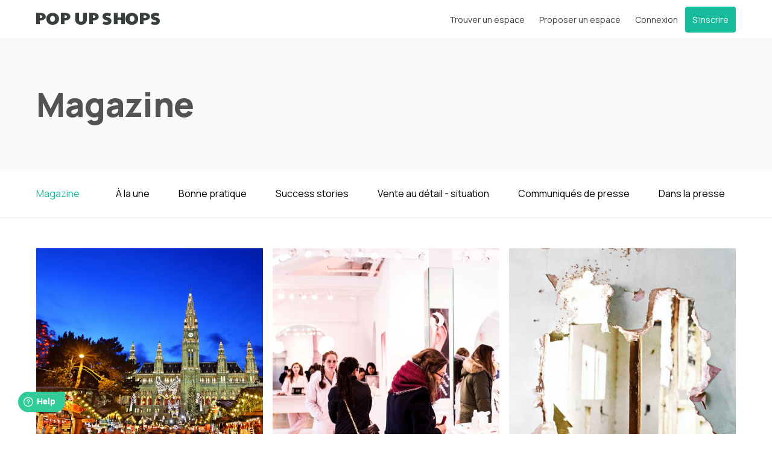

--- FILE ---
content_type: text/html; charset=utf-8
request_url: https://www.popupshops.com/fr/magazine?page=1
body_size: 7826
content:
<!DOCTYPE html>
<html lang="fr" class="h-full">
  <head>
    <meta charset="utf-8">
    <meta http-equiv="X-UA-Compatible" content="IE=edge,chrome=1">
      <title>Magazine</title>
      <meta name="description" content="POP UP SHOPS est une plateforme en ligne spécialisée dans la location à court terme d&#39;espaces commerciaux et promotionnels. Réinventons le commerce de détail ensemble. Créons des pop-up stores.">
      <meta name="keywords" content="Pop-up stores, commerce de détail, boutique, vente flash, shopping, marketplace, espace de vente, réseau, marques">
      <meta property="fb:app_id" content=""/>
      <meta property="og:site_name" content="POP UP SHOPS"/>
      <meta property="og:type" content="website"/>
      <meta property="og:title" content="Magazine"/>
      <meta property="og:description" content="POP UP SHOPS est une plateforme en ligne spécialisée dans la location à court terme d&#39;espaces commerciaux et promotionnels. Réinventons le commerce de détail ensemble. Créons des pop-up stores."/>
      <meta property="og:image" content="https://www.popupshops.com/weblogo.png"/>
      <meta property="og:locale" content="fr"/>
      <meta property="og:url" content="https://www.popupshops.com/fr/magazine?page=1"/>
      <meta name="twitter:card" content="photo">
      <meta name="twitter:site" content="@PopUpShopsHQ">
      <meta name="twitter:image" content="https://www.popupshops.com/weblogo.png">
      <meta name="twitter:title" content="Magazine">
      <meta name="twitter:creator" content="@PopUpShopsHQ">
      <meta name="twitter:card" content="summary_large_image">
      <meta name="viewport" content="width=device-width, initial-scale=1, maximum-scale=1, user-scalable=0">
      <meta name="application-name" content="POP UP SHOPS">
      <meta name="apple-mobile-web-app-title" content="POP UP SHOPS">

    <style>
      :root {
          --primary-color: #18BC9C;
          --secondary-color: #E4F4F1;
          --primary-font: Manrope;
          --cta-color: #18BC9C;
          --active-element-color: #18BC9C;
      }
    </style>
    <script src="https://cdnjs.cloudflare.com/ajax/libs/pdf.js/2.0.943/pdf.min.js"></script>
    <script src="https://js.stripe.com/v3/" data-turbolinks-track="true"></script>
    <meta name="csrf-param" content="authenticity_token" />
<meta name="csrf-token" content="UbNj+Eem1Yv+AqWEv3P+LjAL6do0FSD4NIrrz4E8b+ONtIGc+QAwzD9CoBkPR3zGR25x6EdrpswWghsFjH1oHA==" />
      <script>
    window.dataLayer = window.dataLayer || [];

    function gtag() {
      dataLayer.push(arguments);
    }

    gtag("consent", "default", {
      ad_storage: "denied",
      ad_user_data: "denied",
      ad_personalization: "denied",
      analytics_storage: "denied",
      functionality_storage: "denied",
      personalization_storage: "denied",
      security_storage: "granted",
      wait_for_update: 2000,
    });
    gtag("set", "ads_data_redaction", true);
    gtag("set", "url_passthrough", true);
  </script>

    
      <script id="cookieyes" type="text/javascript" data-turbolinks-eval="false"
          src="https://cdn-cookieyes.com/client_data/e23629eb9bf1bee45f52ac15/script.js">
  </script>

      <script>
      window.dataLayer = window.dataLayer || [];

      /*
      already_sent: 
    */



  </script>

  <!-- Google Tag Manager -->
  <script>(function(w,d,s,l,i){w[l]=w[l]||[];w[l].push({'gtm.start':
          new Date().getTime(),event:'gtm.js'});var f=d.getElementsByTagName(s)[0],
      j=d.createElement(s),dl=l!='dataLayer'?'&l='+l:'';j.async=true;j.src=
      'https://www.googletagmanager.com/gtm.js?id='+i+dl;f.parentNode.insertBefore(j,f);
  })(window,document,'script','dataLayer','GTM-WW8LSQS');</script>
  <!-- End Google Tag Manager -->

    <script src="https://maps.googleapis.com/maps/api/js?key=AIzaSyCVgBmWymEsq9zWhZ-0eo5sekLeywY0khE&amp;libraries=places,visualization&amp;language=fr"></script>
    
      <script>
    document.addEventListener('turbolinks:load', function () {
      !function () {
        var i = "cioanalytics", analytics = (window[i] = window[i] || []);
        if (!analytics.initialize) if (analytics.invoked) window.console && console.error && console.error("Snippet included twice."); else {
          analytics.invoked = !0;
          analytics.methods = ["trackSubmit", "trackClick", "trackLink", "trackForm", "pageview", "identify", "reset", "group", "track", "ready", "alias", "debug", "page", "once", "off", "on", "addSourceMiddleware", "addIntegrationMiddleware", "setAnonymousId", "addDestinationMiddleware"];
          analytics.factory = function (e) {
            return function () {
              var t = Array.prototype.slice.call(arguments);
              t.unshift(e);
              analytics.push(t);
              return analytics
            }
          };
          for (var e = 0; e < analytics.methods.length; e++) {
            var key = analytics.methods[e];
            analytics[key] = analytics.factory(key)
          }
          analytics.load = function (key, e) {
            var t = document.createElement("script");
            t.type = "text/javascript";
            t.async = !0;
            t.setAttribute('data-global-customerio-analytics-key', i);
            t.src = "https://cdp-eu.customer.io/v1/analytics-js/snippet/" + key + "/analytics.min.js";
            var n = document.getElementsByTagName("script")[0];
            n.parentNode.insertBefore(t, n);
            analytics._writeKey = key;
            analytics._loadOptions = e
          };
          analytics.SNIPPET_VERSION = "4.15.3";
          analytics.load(
            "1e53eb9b9678cf9211d0",
            {
              "integrations": {
                "Customer.io In-App Plugin": {
                  siteId: "c9b63844ede44892a472"
                }
              }
            }
          );

            analytics.reset();
        }
      }();
    });
  </script>

    
    <script src="https://d2v9kn8vtn478j.cloudfront.net/packs/js/public-3233babf3c680e12b39e.js" data-turbolinks-track="reload"></script>
    <link rel="stylesheet" media="screen" href="https://d2v9kn8vtn478j.cloudfront.net/packs/css/public-3ce86dfa88d1236903f7.css" data-turbolinks-track="reload" />
      <link rel="shortcut icon" type="image/x-icon" href="https://d2v9kn8vtn478j.cloudfront.net/favicon.ico" />
  <link rel="apple-touch-icon" sizes="57x57" href="/favicon/apple-touch-icon-57x57.png">
  <link rel="apple-touch-icon" sizes="114x114" href="/favicon/apple-touch-icon-114x114.png">
  <link rel="apple-touch-icon" sizes="72x72" href="/favicon/apple-touch-icon-72x72.png">
  <link rel="apple-touch-icon" sizes="144x144" href="/favicon/apple-touch-icon-144x144.png">
  <link rel="apple-touch-icon" sizes="60x60" href="/favicon/apple-touch-icon-60x60.png">
  <link rel="apple-touch-icon" sizes="120x120" href="/favicon/apple-touch-icon-120x120.png">
  <link rel="apple-touch-icon" sizes="76x76" href="/favicon/apple-touch-icon-76x76.png">
  <link rel="apple-touch-icon" sizes="152x152" href="/favicon/apple-touch-icon-152x152.png">
  <link rel="apple-touch-icon" sizes="180x180" href="/favicon/apple-touch-icon-180x180.png">

  <link rel="icon" type="image/png" href="/favicon/favicon-192x192.png" sizes="192x192">
  <link rel="icon" type="image/png" href="/favicon/favicon-160x160.png" sizes="160x160">
  <link rel="icon" type="image/png" href="/favicon/favicon-96x96.png" sizes="96x96">
  <link rel="icon" type="image/png" href="/favicon/favicon-16x16.png" sizes="16x16">
  <link rel="icon" type="image/png" href="/favicon/favicon-32x32.png" sizes="32x32">

  <meta name="msapplication-TileColor" content="#2b5797">
  <meta name="msapplication-TileImage" content="/favicon/mstile-144x144.png">


    <link href="https://cdn.jsdelivr.net/npm/@mappedin/mappedin-js@alpha/lib/index.css" rel="stylesheet" />

    
    
  </head>

  <body 
        class="w-full h-full flex flex-col blog_posts v2-home"
        data-controller="scrollspy"
        data-scrollspy-target="container"
        data-offset="200"
        data-scrollspy-navigation="page-nav" data-turbolinks="false">
    <a class="skip_to_content" href="#main" data-turbolinks="false">Passer au contenu principal</a>

      
      
      <span class="loader inline-flex is-hidden"></span>

<nav id='v2__navbar' class="bg-white flex flex-wrap flex-col justify-center  border-b border-gray-50 top-0 navbar z-10 w-full">
  
  
    <div class="container md:px-5 flex flex-wrap justify-between md:mx-auto px-5 items-center" style="padding-top: 0.6rem;padding-bottom: 0.6rem; min-height: 64px;">
      <div class="">
        <a class="lg:mr-4 lg:text-lg text-sm text-decoration-none whitespace-no-wrap" href="/?locale=fr">
            <i class="icon-pos-logo text-gray-800 md:text-xl sm:text-sm text-xs"></i>
        </a>
      </div>
      <div class="flex justify-between">
        <div>
          <ul class="nav navbar-nav flex md:gap-4 gap-2 text-gray-800 text-sm">
              <li class="p-3 hidden md:inline"><a href="/fr/pages/rent_space">Trouver un espace</a></li>
              <li class="p-3 hidden md:inline"><a href="/fr/pages/list_space">Proposer un espace</a></li>

              <div class="relative block md:hidden h-[44px] leading-[44px]" data-controller="tailwind-dropdown" data-dropdown-open-value="true">
                <div data-action="click->tailwind-dropdown#toggle click@window->tailwind-dropdown#hide" role="button" data-tailwind-dropdown-target="button" tabindex="0" class="inline-block select-none">
                  <span class="appearance-none flex items-center inline-block text-gray-700">
                    <i class="icon-hamburger-alt"></i>
                  </span>
                </div>
                <div data-tailwind-dropdown-target="menu" class="absolute  mt-2 hidden z-[1001] nav-dropdown-position w-200">
                  <div class="bg-white shadow rounded border overflow-hidden">
                    <li class="p-3"><a data-action="click-&gt;tailwind-dropdown#toggle" href="/fr/pages/rent_space">Trouver un espace</a></li>
                    <li class="p-3"><a data-action="click-&gt;tailwind-dropdown#toggle" href="/fr/pages/list_space">Proposer un espace</a></li>
                  </div>
                </div>
              </div>

            <li class="p-3"><a href="/fr/auth/sign_in">Connexion</a></li>
            <li class="py-3 ps-3"><a class="bg-cta-color p-3 rounded text-white" href="/fr/auth/start">S&#39;inscrire</a></li>
          </ul>
        </div>
      </div>
    </div>
</nav>

      <!-- Google Tag Manager (noscript) -->
  <noscript><iframe src="https://www.googletagmanager.com/ns.html?id=GTM-WW8LSQS"
                    height="0" width="0" style="display:none;visibility:hidden"></iframe></noscript>
  <!-- End Google Tag Manager (noscript) -->

      <script>
      window.fwSettings={
          'widget_id':101000008071,
          'locale': "fr"
      };
      !function(){if("function"!=typeof window.FreshworksWidget){var n=function(){n.q.push(arguments)};n.q=[],window.FreshworksWidget=n}}()
  </script>
  <script type='text/javascript' src='https://euc-widget.freshworks.com/widgets/101000008071.js' async defer></script>


    
    <div id="main" class="h-full flex flex-col flex-none">
      
<div class="bg-white-100">
   <div class="container md:px-5 flex flex-wrap items-start justify-between items-center md:mx-auto px-5 py-72">

     <div class="flex justify-between w-full">
         <h1 class="font-extrabold text-56 leading-72 container flex flex-wrap items-start justify-between items-center ">
           Magazine
         </h1>
     </div>
    </div>
</div>

<div class="flex justify-center border-b border-gray-200">
  <div class="container">
      <div class="flex flex-wrap items-start justify-between items-center py-7 md:px-5 md:mx-auto px-5">
    <ul class="nav navbar-nav lg:flex w-full">
      <li class="active text-primary-green-brand mr-0 mx-4 my-4 lg:mx-0 lg:my-0 lg:mr-10 xl:mr-15 whitespace-nowrap">
        <a class="font-weight-bold" href="/fr/magazine">Magazine</a>
      </li>
        <li class=" mr-0 mx-4 my-4 lg:mx-0 lg:my-0 lg:mr-8 xl:mr-12 whitespace-nowrap">
          <a class="" href="/fr/magazine/featured">À la une</a>
        </li>
        <li class=" mr-0 mx-4 my-4 lg:mx-0 lg:my-0 lg:mr-8 xl:mr-12 whitespace-nowrap">
          <a class="" href="/fr/magazine/best-practice">Bonne pratique</a>
        </li>
        <li class=" mr-0 mx-4 my-4 lg:mx-0 lg:my-0 lg:mr-8 xl:mr-12 whitespace-nowrap">
          <a class="" href="/fr/magazine/success-stories">Success stories</a>
        </li>
        <li class=" mr-0 mx-4 my-4 lg:mx-0 lg:my-0 lg:mr-8 xl:mr-12 whitespace-nowrap">
          <a class="" href="/fr/magazine/state-of-retail">Vente au détail - situation</a>
        </li>
        <li class=" mr-0 mx-4 my-4 lg:mx-0 lg:my-0 lg:mr-8 xl:mr-12 whitespace-nowrap">
          <a class="" href="/fr/magazine/press-release">Communiqués de presse</a>
        </li>
        <li class=" mr-0 mx-4 my-4 lg:mx-0 lg:my-0 lg:mr-8 xl:mr-12 whitespace-nowrap">
          <a class="" href="/fr/magazine/press">Dans la presse</a>
        </li>
    </ul>
  </div>

  </div>
</div>

<div class="flex flex-wrap items-start justify-between items-center px-5 pt-12.5 flex-1">
  <div class="container md:mx-auto md:px-5">
      <div class="locations-list grid lg:grid-cols-3 gap-4 mb-7 gap-y-6">
        <div class="location">
  <div class="row">
    <div class="col-lg-4 col-md-5 col-sm-6 col-xs-12">
      <a href="/fr/magazine/best_practice/boost-your-sales-this-christmas-how-to-become-an-omnichannel-retailer-with-festive-pop-up-shops">
          <img alt="The countdown has started, going omnichannel this Christmas is the best way to max your sales. " class="img-responsive h-400 sm:h-580 lg:h-400 object-cover w-full" src="//d2v9kn8vtn478j.cloudfront.net/production/blog/images/attachments/000/031/232/preview/AdobeStock_306693660.jpeg?1666689459" />
</a>    </div>
    <div class="col-lg-8 col-md-7 col-sm-6 col-xs-12">
      <a href="/fr/magazine/best_practice/boost-your-sales-this-christmas-how-to-become-an-omnichannel-retailer-with-festive-pop-up-shops">

          <ul class="mt-4 gap-2 flex flex-wrap">
              <li class="bg-light-green-brand text-primary-green-brand p-2 rounded">
                <span class="label label-primary font-semibold text-xs leading-4 flex items-center">Bonne pratique</span></li>
          </ul>

        <h2 class="mt-4 text-gray-800 text-2xl leading-8 font-extrabold">
          Boost your sales this Christmas: How to become...
        </h2>
        <p class="mt-4 font-medium text-sm leading-5 text-gray-700">
          The countdown has started, going omnichannel this Christmas is the best way to max your sales. 
        <p>
</a>    </div>
  </div>
</div>
<div class="location">
  <div class="row">
    <div class="col-lg-4 col-md-5 col-sm-6 col-xs-12">
      <a href="/fr/magazine/best_practice/what-is-experiential-retail-and-how-to-benefit-from-it">
          <img alt="The once-popular experiential retail trend survived the pandemic and is steadily picking up its pace." class="img-responsive h-400 sm:h-580 lg:h-400 object-cover w-full" src="//d2v9kn8vtn478j.cloudfront.net/production/blog/images/attachments/000/027/831/preview/experiential_retail-popupshops-glossier-new-york.jpg?1655801789" />
</a>    </div>
    <div class="col-lg-8 col-md-7 col-sm-6 col-xs-12">
      <a href="/fr/magazine/best_practice/what-is-experiential-retail-and-how-to-benefit-from-it">

          <ul class="mt-4 gap-2 flex flex-wrap">
              <li class="bg-light-green-brand text-primary-green-brand p-2 rounded">
                <span class="label label-primary font-semibold text-xs leading-4 flex items-center">Bonne pratique</span></li>
              <li class="bg-light-green-brand text-primary-green-brand p-2 rounded">
                <span class="label label-primary font-semibold text-xs leading-4 flex items-center">Vente au détail - situation</span></li>
          </ul>

        <h2 class="mt-4 text-gray-800 text-2xl leading-8 font-extrabold">
          What is experiential retail and how to benefit...
        </h2>
        <p class="mt-4 font-medium text-sm leading-5 text-gray-700">
          The once-popular experiential retail trend survived the pandemic and is steadily picking up its pace.
        <p>
</a>    </div>
  </div>
</div>
<div class="location">
  <div class="row">
    <div class="col-lg-4 col-md-5 col-sm-6 col-xs-12">
      <a href="/fr/magazine/featured/stress-free-booking-pop-up-shops-now-offer-free-tenant-liability-insurance">
          <img alt="Pop Up Shops is helping you plan for every eventuality by offering a free comprehensive liability insurance with every booking through the platform." class="img-responsive h-400 sm:h-580 lg:h-400 object-cover w-full" src="//d2v9kn8vtn478j.cloudfront.net/production/blog/images/attachments/000/027/536/preview/pop-up-shops-insurance-unsplash.jpg?1651075951" />
</a>    </div>
    <div class="col-lg-8 col-md-7 col-sm-6 col-xs-12">
      <a href="/fr/magazine/featured/stress-free-booking-pop-up-shops-now-offer-free-tenant-liability-insurance">

          <ul class="mt-4 gap-2 flex flex-wrap">
              <li class="bg-light-green-brand text-primary-green-brand p-2 rounded">
                <span class="label label-primary font-semibold text-xs leading-4 flex items-center">À la une</span></li>
              <li class="bg-light-green-brand text-primary-green-brand p-2 rounded">
                <span class="label label-primary font-semibold text-xs leading-4 flex items-center">Bonne pratique</span></li>
          </ul>

        <h2 class="mt-4 text-gray-800 text-2xl leading-8 font-extrabold">
          Stress-Free Booking: Pop Up Shops Now Offer...
        </h2>
        <p class="mt-4 font-medium text-sm leading-5 text-gray-700">
          Pop Up Shops is helping you plan for every eventuality by offering a free comprehensive liability insurance with every booking through the platform.
        <p>
</a>    </div>
  </div>
</div>
<div class="location">
  <div class="row">
    <div class="col-lg-4 col-md-5 col-sm-6 col-xs-12">
      <a href="/fr/magazine/press_release/pop-up-shops-is-now-spacewise">
          <img alt="Spacewise is enabling shopping centres and other landlords to unlock the potential of flexible spaces." class="img-responsive h-400 sm:h-580 lg:h-400 object-cover w-full" src="//d2v9kn8vtn478j.cloudfront.net/production/blog/images/attachments/000/026/849/preview/Pop_Up_Shop_is_now_Spacewise.jpg?1644917542" />
</a>    </div>
    <div class="col-lg-8 col-md-7 col-sm-6 col-xs-12">
      <a href="/fr/magazine/press_release/pop-up-shops-is-now-spacewise">

          <ul class="mt-4 gap-2 flex flex-wrap">
              <li class="bg-light-green-brand text-primary-green-brand p-2 rounded">
                <span class="label label-primary font-semibold text-xs leading-4 flex items-center">Communiqués de presse</span></li>
          </ul>

        <h2 class="mt-4 text-gray-800 text-2xl leading-8 font-extrabold">
          POP UP SHOPS is now Spacewise
        </h2>
        <p class="mt-4 font-medium text-sm leading-5 text-gray-700">
          Spacewise is enabling shopping centres and other landlords to unlock the potential of flexible spaces.
        <p>
</a>    </div>
  </div>
</div>
<div class="location">
  <div class="row">
    <div class="col-lg-4 col-md-5 col-sm-6 col-xs-12">
      <a href="/fr/magazine/featured/meta-planning-physical-stores">
          <img alt="Facebook, now rebranded to Meta, is bringing its vision of creating a metaverse to life, and it’s starting with... retail." class="img-responsive h-400 sm:h-580 lg:h-400 object-cover w-full" src="//d2v9kn8vtn478j.cloudfront.net/production/blog/images/attachments/000/026/134/preview/Meta_-_Planning_Physical_Stores_-_POP_UP_SHOPS.jpeg?1640611243" />
</a>    </div>
    <div class="col-lg-8 col-md-7 col-sm-6 col-xs-12">
      <a href="/fr/magazine/featured/meta-planning-physical-stores">

          <ul class="mt-4 gap-2 flex flex-wrap">
              <li class="bg-light-green-brand text-primary-green-brand p-2 rounded">
                <span class="label label-primary font-semibold text-xs leading-4 flex items-center">À la une</span></li>
          </ul>

        <h2 class="mt-4 text-gray-800 text-2xl leading-8 font-extrabold">
          Meta: Planning Physical Stores 
        </h2>
        <p class="mt-4 font-medium text-sm leading-5 text-gray-700">
          Facebook, now rebranded to Meta, is bringing its vision of creating a metaverse to life, and it’s starting with... retail.
        <p>
</a>    </div>
  </div>
</div>
<div class="location">
  <div class="row">
    <div class="col-lg-4 col-md-5 col-sm-6 col-xs-12">
      <a href="/fr/magazine/featured/why-are-digital-native-vertical-brands-moving-offline">
          <img alt="Retail has always been a fast-paced industry. This speed has only been fueled by developments in e-commerce. But why are digitally native vertical brands, so-called DNVBs, moving offline? " class="img-responsive h-400 sm:h-580 lg:h-400 object-cover w-full" src="//d2v9kn8vtn478j.cloudfront.net/production/blog/images/attachments/000/025/988/preview/Blog-Why_are_Digital_Native_Vertical_Brands_Moving_Offline_-POP_UP_SHOPS-Glossier_LA.png?1639044271" />
</a>    </div>
    <div class="col-lg-8 col-md-7 col-sm-6 col-xs-12">
      <a href="/fr/magazine/featured/why-are-digital-native-vertical-brands-moving-offline">

          <ul class="mt-4 gap-2 flex flex-wrap">
              <li class="bg-light-green-brand text-primary-green-brand p-2 rounded">
                <span class="label label-primary font-semibold text-xs leading-4 flex items-center">À la une</span></li>
              <li class="bg-light-green-brand text-primary-green-brand p-2 rounded">
                <span class="label label-primary font-semibold text-xs leading-4 flex items-center">Vente au détail - situation</span></li>
          </ul>

        <h2 class="mt-4 text-gray-800 text-2xl leading-8 font-extrabold">
          Why are Digital Native Vertical Brands Moving...
        </h2>
        <p class="mt-4 font-medium text-sm leading-5 text-gray-700">
          Retail has always been a fast-paced industry. This speed has only been fueled by developments in e-commerce. But why are digitally native vertical brands, so-called DNVBs, moving offline? 
        <p>
</a>    </div>
  </div>
</div>
<div class="location">
  <div class="row">
    <div class="col-lg-4 col-md-5 col-sm-6 col-xs-12">
      <a href="/fr/magazine/featured/are-physical-ads-better-than-online">
          <img alt="Advertising has always been a crucial factor in running successful businesses. This is clear from the continued growth of advertising spending across the globe. " class="img-responsive h-400 sm:h-580 lg:h-400 object-cover w-full" src="//d2v9kn8vtn478j.cloudfront.net/production/blog/images/attachments/000/025/942/preview/Are_physical_ads_better_than_online_-POP_UP_SHOPS-aleks-marinkovic-unsplash.jpg?1638268444" />
</a>    </div>
    <div class="col-lg-8 col-md-7 col-sm-6 col-xs-12">
      <a href="/fr/magazine/featured/are-physical-ads-better-than-online">

          <ul class="mt-4 gap-2 flex flex-wrap">
              <li class="bg-light-green-brand text-primary-green-brand p-2 rounded">
                <span class="label label-primary font-semibold text-xs leading-4 flex items-center">À la une</span></li>
              <li class="bg-light-green-brand text-primary-green-brand p-2 rounded">
                <span class="label label-primary font-semibold text-xs leading-4 flex items-center">Vente au détail - situation</span></li>
          </ul>

        <h2 class="mt-4 text-gray-800 text-2xl leading-8 font-extrabold">
          Are physical ads better than online? 
        </h2>
        <p class="mt-4 font-medium text-sm leading-5 text-gray-700">
          Advertising has always been a crucial factor in running successful businesses. This is clear from the continued growth of advertising spending across the globe. 
        <p>
</a>    </div>
  </div>
</div>
<div class="location">
  <div class="row">
    <div class="col-lg-4 col-md-5 col-sm-6 col-xs-12">
      <a href="/fr/magazine/featured/how-do-shopping-centres-generate-high-levels-of-footfall">
          <img alt=" Shopping centres have been a hub of retail and social activity ever since they first launched in the 1920s. However, these locations aren’t a hive of activity by accident, a significant amount of planning and effort goes into creating a shopping centre that people love to visit. " class="img-responsive h-400 sm:h-580 lg:h-400 object-cover w-full" src="//d2v9kn8vtn478j.cloudfront.net/production/blog/images/attachments/000/025/803/preview/How_do_shopping_centres_generate_high_levels_of_footfall_-POP_UP_SOPS-heidi-fin-unsplash.jpeg?1637262425" />
</a>    </div>
    <div class="col-lg-8 col-md-7 col-sm-6 col-xs-12">
      <a href="/fr/magazine/featured/how-do-shopping-centres-generate-high-levels-of-footfall">

          <ul class="mt-4 gap-2 flex flex-wrap">
              <li class="bg-light-green-brand text-primary-green-brand p-2 rounded">
                <span class="label label-primary font-semibold text-xs leading-4 flex items-center">À la une</span></li>
              <li class="bg-light-green-brand text-primary-green-brand p-2 rounded">
                <span class="label label-primary font-semibold text-xs leading-4 flex items-center">Bonne pratique</span></li>
              <li class="bg-light-green-brand text-primary-green-brand p-2 rounded">
                <span class="label label-primary font-semibold text-xs leading-4 flex items-center">Vente au détail - situation</span></li>
          </ul>

        <h2 class="mt-4 text-gray-800 text-2xl leading-8 font-extrabold">
          How do shopping centres generate high levels of...
        </h2>
        <p class="mt-4 font-medium text-sm leading-5 text-gray-700">
           Shopping centres have been a hub of retail and social activity ever since they first launched in the 1920s. However, these locations aren’t a hive of activity by accident, a significant amount of...
        <p>
</a>    </div>
  </div>
</div>
<div class="location">
  <div class="row">
    <div class="col-lg-4 col-md-5 col-sm-6 col-xs-12">
      <a href="/fr/magazine/featured/the-idea-of-shop-in-shop-is-gaining-traction">
          <img alt="The concept of shop-in-shop is becoming more and more popular in department stores, general retail stores and boutiques. The beauty of a store-within-a-store is that it benefits both the host and the visiting brand." class="img-responsive h-400 sm:h-580 lg:h-400 object-cover w-full" src="//d2v9kn8vtn478j.cloudfront.net/production/blog/images/attachments/000/025/503/preview/The_idea_of_shop-in-shop_is_gaining_traction-POP_UP_SHOPS-roman-bozhko-unsplash.jpg?1636467192" />
</a>    </div>
    <div class="col-lg-8 col-md-7 col-sm-6 col-xs-12">
      <a href="/fr/magazine/featured/the-idea-of-shop-in-shop-is-gaining-traction">

          <ul class="mt-4 gap-2 flex flex-wrap">
              <li class="bg-light-green-brand text-primary-green-brand p-2 rounded">
                <span class="label label-primary font-semibold text-xs leading-4 flex items-center">À la une</span></li>
              <li class="bg-light-green-brand text-primary-green-brand p-2 rounded">
                <span class="label label-primary font-semibold text-xs leading-4 flex items-center">Vente au détail - situation</span></li>
          </ul>

        <h2 class="mt-4 text-gray-800 text-2xl leading-8 font-extrabold">
          The idea of shop-in-shop is gaining traction
        </h2>
        <p class="mt-4 font-medium text-sm leading-5 text-gray-700">
          The concept of shop-in-shop is becoming more and more popular in department stores, general retail stores and boutiques. The beauty of a store-within-a-store is that it benefits both the host and...
        <p>
</a>    </div>
  </div>
</div>
<div class="location">
  <div class="row">
    <div class="col-lg-4 col-md-5 col-sm-6 col-xs-12">
      <a href="/fr/magazine/featured/how-to-present-your-shop-or-promotion-concept-to-a-landlord">
          <img alt="Deciding to run a pop-up is an exciting time. You plan your store, what you are going to promote, the location, who is going to attend, and all the other small details that are going to make this the very best pop-up yet. Then you get to the stage where you need to secure your venue - which should all be simple, right?" class="img-responsive h-400 sm:h-580 lg:h-400 object-cover w-full" src="//d2v9kn8vtn478j.cloudfront.net/production/blog/images/attachments/000/025/409/preview/POP_UP_SHOPS_-_How_to_present_your_shop_or_promotion_concept_to_a_landlord__-_bibi-pace-unsplash.jpg?1635864591" />
</a>    </div>
    <div class="col-lg-8 col-md-7 col-sm-6 col-xs-12">
      <a href="/fr/magazine/featured/how-to-present-your-shop-or-promotion-concept-to-a-landlord">

          <ul class="mt-4 gap-2 flex flex-wrap">
              <li class="bg-light-green-brand text-primary-green-brand p-2 rounded">
                <span class="label label-primary font-semibold text-xs leading-4 flex items-center">À la une</span></li>
              <li class="bg-light-green-brand text-primary-green-brand p-2 rounded">
                <span class="label label-primary font-semibold text-xs leading-4 flex items-center">Bonne pratique</span></li>
          </ul>

        <h2 class="mt-4 text-gray-800 text-2xl leading-8 font-extrabold">
          How to present your shop or promotion concept...
        </h2>
        <p class="mt-4 font-medium text-sm leading-5 text-gray-700">
          Deciding to run a pop-up is an exciting time. You plan your store, what you are going to promote, the location, who is going to attend, and all the other small details that are going to make this...
        <p>
</a>    </div>
  </div>
</div>

      </div>
      <div>
          <div class="paginator" data-controller="v2-pagination" id="pagination">
            <div class="flex justify-center gap-2 pagination"><a class="border rounded mx-1 py-2 px-4 mx-2 md:block hidden pointer-events-none cursor-auto border py-2 px-4 rounded box-border" href="#"><span class=""> Précédent</span></a> <a class="border rounded mx-1 py-2 px-4 border-green-brand md:block hidden" href="#">1</a> <a class="border rounded mx-1 py-2 px-4 md:block hidden" href="?page=2" data-action="index" data-page-index="2">2</a> <a class="border rounded mx-1 py-2 px-4 md:block hidden" href="?page=3" data-action="index" data-page-index="3">3</a> <a class="border rounded mx-1 py-2 px-4 md:block hidden" href="?page=4" data-action="index" data-page-index="4">4</a> <a class="border rounded mx-1 py-2 px-4 md:block hidden" href="?page=5" data-action="index" data-page-index="5">5</a> <button class="border rounded mx-1 py-2 px-4 md:block hidden">...</button> <a class="border rounded mx-1 py-2 px-4 md:block hidden" href="?page=9" data-action="index" data-page-index="9">9</a> <a class="border rounded mx-1 py-2 px-4 md:block hidden" href="?page=10" data-action="index" data-page-index="10">10</a> <a class="border rounded mx-1 py-2 px-4 mx-2" href="?page=2" data-action="index" data-page-index="2"><span class="">Suivant</span></a></div>
          </div>
      </div>
  </div>
</div>

<div class="mt-[60px] md:mt-[80px]">
  <footer id="footer">
  <div class="container mx-auto">
    <div class="row grid grid-cols-12 gap-y-4 footer-menu">
      <div class="col-span-12 sm:col-span-6 lg:col-span-2">
        <ul class="nav">
            <div class="locale-dropdown inline-block text-sm py-2 leading-none rounded no-underline text-gray hover:text-gray-800 mt-4 lg:mt-0">
    <div class="relative" data-controller="tailwind-dropdown">
      <div data-action="click->tailwind-dropdown#toggle click@window->tailwind-dropdown#hide" role="button" data-tailwind-dropdown-target="button" tabindex="0" class="inline-block select-none">
        <button class="inline-flex border border-white rounded items-center text-center text-sm md:w-11/12 w-9/12 text-white" type="button">
          <span class="border-r border-white w-28 py-2.5">Français</span>
          <svg class="w-6 mx-2" fill="none" stroke="currentColor" viewBox="0 0 24 24" xmlns="http://www.w3.org/2000/svg">
            <path stroke-linecap="round" stroke-linejoin="round" stroke-width="2" d="M19 9l-7 7-7-7"></path>
          </svg>
        </button>
      </div>
      <div data-tailwind-dropdown-target="menu" class="absolute right-0 mt-2 hidden">
        <div class="bg-white shadow rounded border overflow-hidden">
              <a data-turbolinks="false" data-action="click-&gt;tailwind-dropdown#toggle" class="no-underline block px-4 py-3 text-gray-800 bg-white hover:text-gray-800 hover:bg-gray-300 whitespace-nowrap" href="/en/magazine?page=1">English</a>
              <a data-turbolinks="false" data-action="click-&gt;tailwind-dropdown#toggle" class="no-underline block px-4 py-3 text-gray-800 bg-white hover:text-gray-800 hover:bg-gray-300 whitespace-nowrap" href="/de/magazine?page=1">Deutsch</a>
              <a data-turbolinks="false" data-action="click-&gt;tailwind-dropdown#toggle" class="no-underline block px-4 py-3 text-gray-800 bg-white hover:text-gray-800 hover:bg-gray-300 whitespace-nowrap" href="/fr/magazine?page=1">Français</a>
              <a data-turbolinks="false" data-action="click-&gt;tailwind-dropdown#toggle" class="no-underline block px-4 py-3 text-gray-800 bg-white hover:text-gray-800 hover:bg-gray-300 whitespace-nowrap" href="/it/magazine?page=1">Italiano</a>
        </div>
      </div>
    </div>
  </div>

            <div class="currency-dropdown inline-block text-sm pt-2 leading-none rounded no-underline text-gray hover:text-gray-800 mt-4 lg:mt-0 w-32">
    <div data-controller="tailwind-dropdown">
      <div data-action="click->tailwind-dropdown#toggle click@window->tailwind-dropdown#hide" role="button" data-tailwind-dropdown-target="button" tabindex="0" class="block min-w-[115px] select-none">
        <button class="inline-flex border border-white rounded items-center text-center text-white text-sm md:w-11/12 w-9/12" type="button">
          <span class="border-r border-white w-28 py-2.5">USD</span>
          <svg class="w-6 mx-2" fill="none" stroke="currentColor" viewBox="0 0 24 24" xmlns="http://www.w3.org/2000/svg">
            <path stroke-linecap="round" stroke-linejoin="round" stroke-width="2" d="M19 9l-7 7-7-7"></path>
          </svg>
        </button>

      </div>
      <div data-tailwind-dropdown-target="menu" class="mt-2 hidden relative">
        <div class="bg-white shadow rounded border overflow-hidden absolute right-0 overflow-y-scroll">
          <form class="button_to" method="post" action="/fr/change_currency?currency=CHF" data-remote="true"><input data-turbolinks="false" data-action="click-&gt;tailwind-dropdown#toggle" class="no-underline block px-4 py-3 text-gray-800 bg-white hover:bg-gray-300 whitespace-nowrap" type="submit" value="CHF" /><input type="hidden" name="authenticity_token" value="MPNV4XVxmiiZ7UvQZLag1AwOo/beKDvRVpzNzSlhcRLATSrwMY+SSeQu7mUkhkPMmkBWfz0NVVRzc6oeXB0X1Q==" /></form>
          <form class="button_to" method="post" action="/fr/change_currency?currency=EUR" data-remote="true"><input data-turbolinks="false" data-action="click-&gt;tailwind-dropdown#toggle" class="no-underline block px-4 py-3 text-gray-800 bg-white hover:bg-gray-300 whitespace-nowrap" type="submit" value="EUR" /><input type="hidden" name="authenticity_token" value="pJlY+VaEcCojv4o/1PQGTwBOo4+yyLm0/uQ1KggT1GxUJyfoEnp4S158L4qUxOVXlgBWBlHt1zHbC1L5fW+yqw==" /></form>
          <form class="button_to" method="post" action="/fr/change_currency?currency=USD" data-remote="true"><input data-turbolinks="false" data-action="click-&gt;tailwind-dropdown#toggle" class="no-underline block px-4 py-3 text-gray-800 bg-white hover:bg-gray-300 whitespace-nowrap" type="submit" value="USD" /><input type="hidden" name="authenticity_token" value="5xUUeeO6Ut2ffQc/qgIT3lC0aDDEV1z/l9eD8hXcGKcXq2top0RavOK+oorqMvDGxvqduSdyMnqyOOQhYKB+YA==" /></form>
          <form class="button_to" method="post" action="/fr/change_currency?currency=GBP" data-remote="true"><input data-turbolinks="false" data-action="click-&gt;tailwind-dropdown#toggle" class="no-underline block px-4 py-3 text-gray-800 bg-white hover:bg-gray-300 whitespace-nowrap" type="submit" value="GBP" /><input type="hidden" name="authenticity_token" value="8DyEPy2lUXM20tAUh42avZAizSammi2TrGChU5RjuK4AgvsuaVtZEksRdaHHvXmlBmw4r0W/QxaJj8aA4R/eaQ==" /></form>
          <form class="button_to" method="post" action="/fr/change_currency?currency=CAD" data-remote="true"><input data-turbolinks="false" data-action="click-&gt;tailwind-dropdown#toggle" class="no-underline block px-4 py-3 text-gray-800 bg-white hover:bg-gray-300 whitespace-nowrap" type="submit" value="CAD" /><input type="hidden" name="authenticity_token" value="U4SI7gGNpidF/pXrQO+GYkezUW1/rE73IjSR/b3exaqjOvf/RXOuRjg9MF4A32V60f2k5JyJIHIH2/YuyKKjbQ==" /></form>
        </div>
      </div>
    </div>
  </div>

        </ul>
      </div>

      <div class="col-span-12 sm:col-span-6 lg:col-span-2">
        <h2 class="mb-4 md:mb-8">Entreprise</h2>
        <ul class="list-group">
          <li class="list-group-item">
            <a href="/fr/pages/about">A propos de nous</a>
          </li>
          <li class="list-group-item">
            <a href="https://www.spacewise.net/work-with-us">Offres d&#39;emploi</a>
          </li>
          <li class="list-group-item">
            <a href="/fr/magazine">Magazine</a>
          </li>
          <li class="list-group-item">
            <a href="/fr/events">Événements</a>
          </li>
          <li class="list-group-item">
            <a href="/fr/pages/contact">Contact</a>
          </li>
        </ul>
      </div>

      <div class="col-span-12 sm:col-span-6 lg:col-span-2">
        <h2 class="mb-4 md:mb-8">Comment ça marche</h2>
        <ul class="list-group">
          <li class="list-group-item">
            <a href="/fr/pages/rent_space">Trouver un espace</a>
          </li>
          <li class="list-group-item">
            <a href="/fr/pages/list_space">Proposer un espace</a>
          </li>
          <li class="list-group-item">
            <a href="/fr/brands">Découvrez les marques</a>
          </li>
          <li class="list-group-item">
            <a target="_blank" href="https://support.popupshops.com">FAQ</a>
          </li>
          <li class="list-group-item">
            <a href="/fr/support/new">Service client</a>
          </li>
        </ul>
      </div>

      <div class="col-span-12 sm:col-span-6 lg:col-span-2">
        <h2 class="mb-4 md:mb-8">Mentions légales</h2>
        <ul class="list-group">
          <li class="list-group-item">
            <a href="/fr/pages/terms">Conditions d&#39;utilisation</a>
          </li>
          <li class="list-group-item">
            <a href="/fr/pages/booking_terms">Conditions de réservation</a>
          </li>
          <li class="list-group-item">
            <a href="/fr/pages/privacy">Politique de confidentialité</a>
          </li>
        </ul>
      </div>

      <div class="col-span-12 md:col-span-4 social-media">
        <h2 class="mb-4 md:mb-8">Suivez-nous</h2>
        <ul class="list-inline">
          <li class="list-group-item">
            <a target="_blank" href="http://www.facebook.com/popupshopshq">
              <i class="icon-facebook-f"></i>
</a>          </li>
          <li class="list-group-item">
            <a target="_blank" href="http://www.instagram.com/popupshopshq">
              <i class="icon-instagram"></i>
</a>          </li>
          <li class="list-group-item">
            <a target="_blank" href="http://www.twitter.com/popupshopshq">
              <i class="icon-twitter"></i>
</a>          </li>
          <li class="list-group-item">
            <a target="_blank" href="https://www.linkedin.com/company/popupshops">
              <i class="icon-linkedin"></i>
</a>          </li>
        </ul>
      </div>
    </div>

    <div class="row grid grid-cols-12 copyright mt-4 lg:mt-0">
      <div class="col-span-12 grid gap-y-4">
        <img height="30" src="/assets/visa_mastercard_logo-0297a363b3653aad3dae4d4626c88842ce487a06c70334284ebae38b80642ae1.png" />
        <p class="text-muted credit">Utilisez vos méthodes de paiement préférées, comme Visa et Mastercard.</p>

        <p class="text-muted credit">
          L'utilisation de ce site web implique l'acceptation des <a href='/fr/pages/terms'>Conditions d'utilisation</a>, <a href='/fr/pages/booking_terms'>Conditions de réservation</a> et <a href='/fr/pages/privacy'>Politique de confidentialité</a>.
        </p>
        <p class="text-muted credit">&copy; Copyright par Spacewise SA 2026</p>
      </div>
    </div>
  </div>
</footer>



  
</div>


    </div>
    

    <script asynic defer src="https://developers.google.com/maps/documentation/javascript/examples/markerclusterer/markerclusterer.js"></script>

  </body>
</html>


--- FILE ---
content_type: text/css
request_url: https://d2v9kn8vtn478j.cloudfront.net/packs/css/public-3ce86dfa88d1236903f7.css
body_size: 53144
content:
@import url(https://fonts.googleapis.com/css2?family=Manrope:wght@200;300;400;500;600;700;800&display=swap);@font-face{font-family:icomoon;src:url(https://d2v9kn8vtn478j.cloudfront.net/packs/media/fonts/icomoon/fonts/icomoon-f32aad2d5563b89b41a7234a3e14ea4f.eot);src:url(https://d2v9kn8vtn478j.cloudfront.net/packs/media/fonts/icomoon/fonts/icomoon-f32aad2d5563b89b41a7234a3e14ea4f.eot#iefix) format("embedded-opentype"),url(https://d2v9kn8vtn478j.cloudfront.net/packs/media/fonts/icomoon/fonts/icomoon-debb18909758d5d3ff17dfe6920ea4d0.ttf) format("truetype"),url(https://d2v9kn8vtn478j.cloudfront.net/packs/media/fonts/icomoon/fonts/icomoon-b052a849c59a559c7d3bc16c0305cadd.woff) format("woff"),url(https://d2v9kn8vtn478j.cloudfront.net/packs/media/fonts/icomoon/fonts/icomoon-a7e542e47ad3ece6d2b16ef4858e61fe.svg#icomoon) format("svg");font-weight:400;font-style:normal;font-display:block}[class*=" icon-"],[class^=icon-]{font-family:icomoon!important;speak:never;font-style:normal;font-weight:400;font-feature-settings:normal;font-variant:normal;text-transform:none;line-height:1;-webkit-font-smoothing:antialiased;-moz-osx-font-smoothing:grayscale}.icon-acquisition:before{content:"\e900"}.icon-acquisition-active:before{content:"\e901"}.icon-arrow-right:before{content:"\e902"}.icon-bell:before{content:"\e903"}.icon-block:before{content:"\e904"}.icon-booking:before{content:"\e905"}.icon-calendar:before{content:"\e906"}.icon-calendar-add:before{content:"\e907"}.icon-calendar-add-alt:before{content:"\e908"}.icon-calendar-alt:before{content:"\e909"}.icon-chat:before{content:"\e90a"}.icon-checkmark:before{content:"\e90b"}.icon-checkmark-circle:before{content:"\e90c"}.icon-chevron-down:before{content:"\e90d"}.icon-chevron-left:before{content:"\e90e"}.icon-chevron-right:before{content:"\e90f"}.icon-chevron-up:before{content:"\e910"}.icon-clock:before{content:"\e911"}.icon-close:before{content:"\e912"}.icon-close-light:before{content:"\e913"}.icon-credit-card:before{content:"\e914"}.icon-currency-envelope:before{content:"\e915"}.icon-dashboard:before{content:"\e916"}.icon-dashboard-active:before{content:"\e917"}.icon-document:before{content:"\e918"}.icon-document-home:before{content:"\e919"}.icon-document-image:before{content:"\e91a"}.icon-document-image-alt:before{content:"\e91b"}.icon-document-text:before{content:"\e91c"}.icon-document-text-alt:before{content:"\e91d"}.icon-dots-horizontal:before{content:"\e91e"}.icon-dots-vertical:before{content:"\e91f"}.icon-download:before{content:"\e920"}.icon-drop:before{content:"\e921"}.icon-edit:before{content:"\e922"}.icon-folder-image:before{content:"\e923"}.icon-folder-locked:before{content:"\e924"}.icon-forbidden:before{content:"\e925"}.icon-frog:before{content:"\e926"}.icon-inbox:before{content:"\e927"}.icon-inbox-active:before{content:"\e928"}.icon-listings:before{content:"\e929"}.icon-listings-active:before{content:"\e92a"}.icon-map-pointer:before{content:"\e92b"}.icon-map-pointer-alt:before{content:"\e92c"}.icon-number-label:before{content:"\e92d"}.icon-online-bookable:before{content:"\e92e"}.icon-paperclip:before{content:"\e92f"}.icon-paper-plane:before{content:"\e930"}.icon-payout:before{content:"\e931"}.icon-payout-method-decorator:before{content:"\e932"}.icon-pencil:before{content:"\e933"}.icon-person:before{content:"\e934"}.icon-person-group:before{content:"\e935"}.icon-pin:before{content:"\e936"}.icon-pin-alt:before{content:"\e937"}.icon-plus:before{content:"\e938"}.icon-revenue:before{content:"\e939"}.icon-search:before{content:"\e93a"}.icon-search-home:before{content:"\e93b"}.icon-search-light:before{content:"\e93c"}.icon-settings:before{content:"\e93d"}.icon-settings-active:before{content:"\e93e"}.icon-show:before{content:"\e93f"}.icon-star-full:before{content:"\e940"}.icon-suitcase:before{content:"\e941"}.icon-transactions:before{content:"\e942"}.icon-transactions-active:before{content:"\e943"}.icon-trend-arrow-up:before{content:"\e944"}.icon-user-add:before{content:"\e945"}.icon-user-circle:before{content:"\e946"}.icon-users:before{content:"\e947"}.icon-view:before{content:"\e948"}.icon-checkmark-alt:before{content:"\e949"}.icon-editor-bold:before{content:"\e94a"}.icon-editor-italic:before{content:"\e94b"}.icon-editor-ol:before{content:"\e94c"}.icon-editor-ul:before{content:"\e94d"}.icon-editor-underline:before{content:"\e94e"}.icon-trend-arrow-down:before{content:"\e94f"}.icon-edit-alt:before{content:"\e950"}.icon-laptop:before{content:"\e951"}.icon-faucet:before{content:"\e952"}.icon-essentials:before{content:"\e953"}.icon-fridge:before{content:"\e954"}.icon-wi-fi:before{content:"\e955"}.icon-lift:before{content:"\e956"}.icon-fork-knife:before{content:"\e957"}.icon-percent:before{content:"\e958"}.icon-light-bulb:before{content:"\e959"}.icon-clothes-hanger:before{content:"\e95a"}.icon-label:before{content:"\e95b"}.icon-user-hamburger:before{content:"\e95c"}.icon-photo:before{content:"\e95d"}.icon-home-large:before{content:"\e95e"}.icon-filter:before{content:"\e95f"}.icon-market:before{content:"\e960"}.icon-star-empty:before{content:"\e961"}.icon-ok-hamburger:before{content:"\e962"}.icon-twitter:before{content:"\e963"}.icon-instagram:before{content:"\e964"}.icon-facebook-f:before{content:"\e965"}.icon-shopping-bag:before{content:"\e966"}.icon-home-plus:before{content:"\e967"}.icon-hamburger-alt:before{content:"\e968"}.icon-user:before{content:"\e969"}.icon-paper-plane-alt:before{content:"\e96a"}.icon-deposit:before{content:"\e96b"}.icon-paymentpending:before{content:"\e96c"}.icon-paymentprocessed:before{content:"\e96d"}.icon-paymentfailed:before{content:"\e96e"}.icon-bookingrequestapproved:before{content:"\e96f"}.icon-bookingrequestdeclined:before{content:"\e970"}.icon-upcomingbooking:before{content:"\e971"}.icon-cancelledbooking:before{content:"\e972"}.icon-transactionoverview:before{content:"\e973"}.icon-uniE974:before{content:"\e974"}.icon-uniE975:before{content:"\e975"}.icon-uniE976:before{content:"\e976"}.icon-sendinvoiceform:before{content:"\e977"}.icon-ratingform:before{content:"\e978"}.icon-seetransactions:before{content:"\e979"}.icon-contactsupport:before{content:"\e97a"}.icon-scheduler:before{content:"\e97b"}.icon-trash-can:before{content:"\e97c"}.icon-pos-logo:before{content:"\e97d"}.icon-google-path-1:before{content:"\e97e"}.icon-google-path-2:before{content:"\e97f"}.icon-google-path-3:before{content:"\e980"}.icon-google-path-4:before{content:"\e981"}.icon-spinner:before{content:"\e982"}.icon-retail:before{content:"\e983"}.icon-bookmark:before{content:"\e984"}.icon-magnifying-glass:before{content:"\e985"}.icon-brand-dislike:before{content:"\e986"}.icon-brand-like:before{content:"\e987"}.icon-brand-liked:before{content:"\e988"}.icon-brand-disliked:before{content:"\e989"}.icon-unlock:before{content:"\e98a"}.icon-star:before{content:"\e98b"}.icon-ai-star:before{content:"\e98c"}.icon-location-full:before{content:"\e98d"}.icon-ok:before{content:"\e98e"}.icon-power:before{content:"\e9b5"}.icon-menu:before{content:"\e9bd"}.icon-menu-hamburger:before{content:"\e9be"}.icon-info:before{content:"\ea0c"}.icon-arrow-bold-up:before{content:"\ea32"}.icon-arrow-bold-right:before{content:"\ea34"}.icon-arrow-bold-down:before{content:"\ea36"}.icon-arrow-bold-left:before{content:"\ea38"}.icon-arrow-right-bolder:before{content:"\ea3c"}.icon-circle-up:before{content:"\ea41"}.icon-circle-right:before{content:"\ea42"}.icon-circle-down:before{content:"\ea43"}.icon-circle-left:before{content:"\ea44"}.icon-statistics:before{content:"\ea45"}.icon-statistics-active:before{content:"\ea46"}.icon-archive:before{content:"\ea47"}.icon-invoices:before{content:"\ea48"}.icon-invoices-bold:before{content:"\ea49"}.icon-inquiry:before{content:"\ea4a"}.icon-cross:before{content:"\ea4b"}.icon-circle-cross:before{content:"\ea4c"}.icon-tick:before{content:"\ea4d"}.icon-paper-plane-2:before{content:"\ea50"}.icon-brand_experience:before{content:"\ea51"}.icon-concept_shop:before{content:"\ea52"}.icon-promotion:before{content:"\ea53"}.icon-restaurant:before{content:"\ea54"}.icon-sale:before{content:"\ea55"}.icon-event:before{content:"\ea56"}.icon-flyering:before{content:"\ea61"}.icon-automobile:before{content:"\ea62"}.icon-twitter-square:before{content:"\ea63"}.icon-linkedin-square:before{content:"\ea64"}.icon-facebook-square:before{content:"\ea65"}.icon-instagram-square:before{content:"\ea66"}.icon-linkedin:before{content:"\ea67"}.icon-facebook-circle:before{content:"\ea68"}.icon-packet:before{content:"\ea69"}.icon-banknote:before{content:"\ea6a"}.icon-square:before{content:"\ea6b"}.icon-car:before{content:"\ea6c"}.icon-open-door:before{content:"\ea6d"}.icon-chart:before{content:"\ea6e"}.icon-euro:before{content:"\ea6f"}.icon-device:before{content:"\ea70"}.icon-footprints:before{content:"\ea71"}.icon-storage:before{content:"\ea72"}.icon-entire-store:before{content:"\ea73"}.icon-filming:before{content:"\ea74"}.icon-consultation:before{content:"\ea75"}.icon-income:before{content:"\ea76"}.icon-poster:before{content:"\ea77"}.icon-parking-space:before{content:"\ea78"}.icon-dispenser:before{content:"\ea79"}.icon-inline-store:before{content:"\ea7a"}.icon-icon-shelf-or-wall:before{content:"\ea7b"}.icon-part-of-store:before{content:"\ea7c"}.icon-storage-unit:before{content:"\ea7d"}.icon-meeting-room:before{content:"\ea7e"}.icon-kiosk:before{content:"\ea7f"}.icon-promotional-space:before{content:"\ea80"}.icon-rmu:before{content:"\ea81"}.icon-table:before{content:"\ea82"}.icon-phone:before{content:"\e98f"}.flatpickr-calendar{background:transparent;opacity:0;display:none;text-align:center;visibility:hidden;padding:0;-webkit-animation:none;animation:none;direction:ltr;border:0;font-size:14px;line-height:24px;border-radius:5px;position:absolute;width:307.875px;-webkit-box-sizing:border-box;box-sizing:border-box;-ms-touch-action:manipulation;touch-action:manipulation;-webkit-box-shadow:0 3px 13px rgba(0,0,0,.08);box-shadow:0 3px 13px rgba(0,0,0,.08)}.flatpickr-calendar.inline,.flatpickr-calendar.open{opacity:1;max-height:640px;visibility:visible}.flatpickr-calendar.open{display:inline-block;z-index:99999}.flatpickr-calendar.animate.open{-webkit-animation:fpFadeInDown .3s cubic-bezier(.23,1,.32,1);animation:fpFadeInDown .3s cubic-bezier(.23,1,.32,1)}.flatpickr-calendar.inline{display:block;position:relative;top:2px}.flatpickr-calendar.static{position:absolute;top:calc(100% + 2px)}.flatpickr-calendar.static.open{z-index:999;display:block}.flatpickr-calendar.multiMonth .flatpickr-days .dayContainer:nth-child(n+1) .flatpickr-day.inRange:nth-child(7n+7){-webkit-box-shadow:none!important;box-shadow:none!important}.flatpickr-calendar.multiMonth .flatpickr-days .dayContainer:nth-child(n+2) .flatpickr-day.inRange:nth-child(7n+1){-webkit-box-shadow:-2px 0 0 #e6e6e6,5px 0 0 #e6e6e6;box-shadow:-2px 0 0 #e6e6e6,5px 0 0 #e6e6e6}.flatpickr-calendar .hasTime .dayContainer,.flatpickr-calendar .hasWeeks .dayContainer{border-bottom:0;border-bottom-right-radius:0;border-bottom-left-radius:0}.flatpickr-calendar .hasWeeks .dayContainer{border-left:0}.flatpickr-calendar.hasTime .flatpickr-time{height:40px;border-top:1px solid #eceef1}.flatpickr-calendar.hasTime .flatpickr-innerContainer{border-bottom:0}.flatpickr-calendar.hasTime .flatpickr-time{border:1px solid #eceef1}.flatpickr-calendar.noCalendar.hasTime .flatpickr-time{height:auto}.flatpickr-calendar:after,.flatpickr-calendar:before{position:absolute;display:block;pointer-events:none;border:solid transparent;content:"";height:0;width:0;left:22px}.flatpickr-calendar.arrowRight:after,.flatpickr-calendar.arrowRight:before,.flatpickr-calendar.rightMost:after,.flatpickr-calendar.rightMost:before{left:auto;right:22px}.flatpickr-calendar.arrowCenter:after,.flatpickr-calendar.arrowCenter:before{left:50%;right:50%}.flatpickr-calendar:before{border-width:5px;margin:0 -5px}.flatpickr-calendar:after{border-width:4px;margin:0 -4px}.flatpickr-calendar.arrowTop:after,.flatpickr-calendar.arrowTop:before{bottom:100%}.flatpickr-calendar.arrowTop:after,.flatpickr-calendar.arrowTop:before{border-bottom-color:#eceef1}.flatpickr-calendar.arrowBottom:after,.flatpickr-calendar.arrowBottom:before{top:100%}.flatpickr-calendar.arrowBottom:after,.flatpickr-calendar.arrowBottom:before{border-top-color:#eceef1}.flatpickr-calendar:focus{outline:0}.flatpickr-wrapper{position:relative;display:inline-block}.flatpickr-months{display:-webkit-flex;display:-ms-flexbox;display:flex}.flatpickr-months .flatpickr-month{border-radius:5px 5px 0 0;background:#eceef1;color:#5a6171;fill:#5a6171;height:34px;line-height:1;text-align:center;position:relative;-webkit-user-select:none;-moz-user-select:none;-ms-user-select:none;user-select:none;overflow:hidden;-webkit-flex:1;-ms-flex:1;flex:1 1}.flatpickr-months .flatpickr-next-month,.flatpickr-months .flatpickr-prev-month{text-decoration:none;cursor:pointer;position:absolute;top:0;height:34px;padding:10px;z-index:3;color:#5a6171;fill:#5a6171}.flatpickr-months .flatpickr-next-month.flatpickr-disabled,.flatpickr-months .flatpickr-prev-month.flatpickr-disabled{display:none}.flatpickr-months .flatpickr-next-month i,.flatpickr-months .flatpickr-prev-month i{position:relative}.flatpickr-months .flatpickr-next-month.flatpickr-prev-month,.flatpickr-months .flatpickr-prev-month.flatpickr-prev-month{left:0}.flatpickr-months .flatpickr-next-month.flatpickr-next-month,.flatpickr-months .flatpickr-prev-month.flatpickr-next-month{right:0}.flatpickr-months .flatpickr-next-month:hover,.flatpickr-months .flatpickr-prev-month:hover{color:#bbb}.flatpickr-months .flatpickr-next-month:hover svg,.flatpickr-months .flatpickr-prev-month:hover svg{fill:#f64747}.flatpickr-months .flatpickr-next-month svg,.flatpickr-months .flatpickr-prev-month svg{width:14px;height:14px}.flatpickr-months .flatpickr-next-month svg path,.flatpickr-months .flatpickr-prev-month svg path{-webkit-transition:fill .1s;transition:fill .1s;fill:inherit}.numInputWrapper{position:relative;height:auto}.numInputWrapper input,.numInputWrapper span{display:inline-block}.numInputWrapper input{width:100%}.numInputWrapper input::-ms-clear{display:none}.numInputWrapper input::-webkit-inner-spin-button,.numInputWrapper input::-webkit-outer-spin-button{margin:0;-webkit-appearance:none}.numInputWrapper span{position:absolute;right:0;width:14px;padding:0 4px 0 2px;height:50%;line-height:50%;opacity:0;cursor:pointer;border:1px solid rgba(72,72,72,.15);-webkit-box-sizing:border-box;box-sizing:border-box}.numInputWrapper span:hover{background:rgba(0,0,0,.1)}.numInputWrapper span:active{background:rgba(0,0,0,.2)}.numInputWrapper span:after{display:block;content:"";position:absolute}.numInputWrapper span.arrowUp{top:0;border-bottom:0}.numInputWrapper span.arrowUp:after{border-left:4px solid transparent;border-right:4px solid transparent;border-bottom:4px solid rgba(72,72,72,.6);top:26%}.numInputWrapper span.arrowDown{top:50%}.numInputWrapper span.arrowDown:after{border-left:4px solid transparent;border-right:4px solid transparent;border-top:4px solid rgba(72,72,72,.6);top:40%}.numInputWrapper span svg{width:inherit;height:auto}.numInputWrapper span svg path{fill:rgba(90,97,113,.5)}.numInputWrapper:hover{background:rgba(0,0,0,.05)}.numInputWrapper:hover span{opacity:1}.flatpickr-current-month{font-size:135%;line-height:inherit;font-weight:300;color:inherit;position:absolute;width:75%;left:12.5%;padding:7.48px 0 0;line-height:1;height:34px;display:inline-block;text-align:center;-webkit-transform:translateZ(0);transform:translateZ(0)}.flatpickr-current-month span.cur-month{font-family:inherit;font-weight:700;color:inherit;display:inline-block;margin-left:.5ch;padding:0}.flatpickr-current-month span.cur-month:hover{background:rgba(0,0,0,.05)}.flatpickr-current-month .numInputWrapper{width:6ch;width:7ch\0;display:inline-block}.flatpickr-current-month .numInputWrapper span.arrowUp:after{border-bottom-color:#5a6171}.flatpickr-current-month .numInputWrapper span.arrowDown:after{border-top-color:#5a6171}.flatpickr-current-month input.cur-year{background:transparent;-webkit-box-sizing:border-box;box-sizing:border-box;color:inherit;cursor:text;padding:0 0 0 .5ch;margin:0;display:inline-block;font-size:inherit;font-family:inherit;font-weight:300;line-height:inherit;height:auto;border:0;border-radius:0;vertical-align:baseline;vertical-align:initial;-webkit-appearance:textfield;-moz-appearance:textfield;appearance:textfield}.flatpickr-current-month input.cur-year:focus{outline:0}.flatpickr-current-month input.cur-year[disabled],.flatpickr-current-month input.cur-year[disabled]:hover{font-size:100%;color:rgba(90,97,113,.5);background:transparent;pointer-events:none}.flatpickr-current-month .flatpickr-monthDropdown-months{appearance:menulist;background:#eceef1;border:none;border-radius:0;box-sizing:border-box;color:inherit;cursor:pointer;font-size:inherit;font-family:inherit;font-weight:300;height:auto;line-height:inherit;margin:-1px 0 0;outline:none;padding:0 0 0 .5ch;position:relative;vertical-align:baseline;vertical-align:initial;-webkit-box-sizing:border-box;-webkit-appearance:menulist;-moz-appearance:menulist;width:auto}.flatpickr-current-month .flatpickr-monthDropdown-months:active,.flatpickr-current-month .flatpickr-monthDropdown-months:focus{outline:none}.flatpickr-current-month .flatpickr-monthDropdown-months:hover{background:rgba(0,0,0,.05)}.flatpickr-current-month .flatpickr-monthDropdown-months .flatpickr-monthDropdown-month{background-color:#eceef1;outline:none;padding:0}.flatpickr-weekdays{background:#eceef1;text-align:center;overflow:hidden;width:100%;display:-webkit-flex;display:-ms-flexbox;display:flex;-webkit-align-items:center;-ms-flex-align:center;align-items:center;height:28px}.flatpickr-weekdays .flatpickr-weekdaycontainer{display:-webkit-flex;display:-ms-flexbox;display:flex;-webkit-flex:1;-ms-flex:1;flex:1 1}span.flatpickr-weekday{cursor:default;font-size:90%;background:#eceef1;color:#5a6171;line-height:1;margin:0;text-align:center;display:block;-webkit-flex:1;-ms-flex:1;flex:1 1;font-weight:bolder}.dayContainer,.flatpickr-weeks{padding:1px 0 0}.flatpickr-days{position:relative;overflow:hidden;display:-webkit-flex;display:-ms-flexbox;display:flex;-webkit-align-items:flex-start;-ms-flex-align:start;align-items:flex-start;width:307.875px;border-left:1px solid #eceef1;border-right:1px solid #eceef1}.flatpickr-days:focus{outline:0}.dayContainer{padding:0;outline:0;text-align:left;width:307.875px;min-width:307.875px;max-width:307.875px;-webkit-box-sizing:border-box;box-sizing:border-box;display:inline-block;display:-ms-flexbox;display:-webkit-flex;display:flex;-webkit-flex-wrap:wrap;flex-wrap:wrap;-ms-flex-wrap:wrap;-ms-flex-pack:justify;-webkit-justify-content:space-around;justify-content:space-around;-webkit-transform:translateZ(0);transform:translateZ(0);opacity:1}.dayContainer+.dayContainer{-webkit-box-shadow:-1px 0 0 #eceef1;box-shadow:-1px 0 0 #eceef1}.flatpickr-day{background:none;border:1px solid transparent;border-radius:150px;-webkit-box-sizing:border-box;box-sizing:border-box;color:#484848;cursor:pointer;font-weight:400;width:14.2857143%;-ms-flex-preferred-size:14.2857143%;-webkit-flex-basis:14.2857143%;flex-basis:14.2857143%;max-width:39px;height:39px;line-height:39px;margin:0;display:inline-block;position:relative;-webkit-justify-content:center;-ms-flex-pack:center;justify-content:center;text-align:center}.flatpickr-day.inRange,.flatpickr-day.nextMonthDay.inRange,.flatpickr-day.nextMonthDay.today.inRange,.flatpickr-day.nextMonthDay:focus,.flatpickr-day.nextMonthDay:hover,.flatpickr-day.prevMonthDay.inRange,.flatpickr-day.prevMonthDay.today.inRange,.flatpickr-day.prevMonthDay:focus,.flatpickr-day.prevMonthDay:hover,.flatpickr-day.today.inRange,.flatpickr-day:focus,.flatpickr-day:hover{cursor:pointer;outline:0;background:#e2e2e2;border-color:#e2e2e2}.flatpickr-day.today{border-color:#bbb}.flatpickr-day.today:focus,.flatpickr-day.today:hover{border-color:#bbb;background:#bbb;color:#fff}.flatpickr-day.endRange,.flatpickr-day.endRange.inRange,.flatpickr-day.endRange.nextMonthDay,.flatpickr-day.endRange.prevMonthDay,.flatpickr-day.endRange:focus,.flatpickr-day.endRange:hover,.flatpickr-day.selected,.flatpickr-day.selected.inRange,.flatpickr-day.selected.nextMonthDay,.flatpickr-day.selected.prevMonthDay,.flatpickr-day.selected:focus,.flatpickr-day.selected:hover,.flatpickr-day.startRange,.flatpickr-day.startRange.inRange,.flatpickr-day.startRange.nextMonthDay,.flatpickr-day.startRange.prevMonthDay,.flatpickr-day.startRange:focus,.flatpickr-day.startRange:hover{background:#ff5a5f;-webkit-box-shadow:none;box-shadow:none;color:#fff;border-color:#ff5a5f}.flatpickr-day.endRange.startRange,.flatpickr-day.selected.startRange,.flatpickr-day.startRange.startRange{border-radius:50px 0 0 50px}.flatpickr-day.endRange.endRange,.flatpickr-day.selected.endRange,.flatpickr-day.startRange.endRange{border-radius:0 50px 50px 0}.flatpickr-day.endRange.startRange+.endRange:not(:nth-child(7n+1)),.flatpickr-day.selected.startRange+.endRange:not(:nth-child(7n+1)),.flatpickr-day.startRange.startRange+.endRange:not(:nth-child(7n+1)){-webkit-box-shadow:-10px 0 0 #ff5a5f;box-shadow:-10px 0 0 #ff5a5f}.flatpickr-day.endRange.startRange.endRange,.flatpickr-day.selected.startRange.endRange,.flatpickr-day.startRange.startRange.endRange{border-radius:50px}.flatpickr-day.inRange{border-radius:0;-webkit-box-shadow:-5px 0 0 #e2e2e2,5px 0 0 #e2e2e2;box-shadow:-5px 0 0 #e2e2e2,5px 0 0 #e2e2e2}.flatpickr-day.flatpickr-disabled,.flatpickr-day.flatpickr-disabled:hover,.flatpickr-day.nextMonthDay,.flatpickr-day.notAllowed,.flatpickr-day.notAllowed.nextMonthDay,.flatpickr-day.notAllowed.prevMonthDay,.flatpickr-day.prevMonthDay{color:rgba(72,72,72,.3);background:transparent;border-color:transparent;cursor:default}.flatpickr-day.flatpickr-disabled,.flatpickr-day.flatpickr-disabled:hover{cursor:not-allowed;color:rgba(72,72,72,.1)}.flatpickr-day.week.selected{border-radius:0;-webkit-box-shadow:-5px 0 0 #ff5a5f,5px 0 0 #ff5a5f;box-shadow:-5px 0 0 #ff5a5f,5px 0 0 #ff5a5f}.flatpickr-day.hidden{visibility:hidden}.rangeMode .flatpickr-day{margin-top:1px}.flatpickr-weekwrapper{float:left}.flatpickr-weekwrapper .flatpickr-weeks{padding:0 12px;border-left:1px solid #eceef1}.flatpickr-weekwrapper .flatpickr-weekday{float:none;width:100%;line-height:28px}.flatpickr-weekwrapper span.flatpickr-day,.flatpickr-weekwrapper span.flatpickr-day:hover{display:block;width:100%;max-width:none;color:rgba(72,72,72,.3);background:transparent;cursor:default;border:none}.flatpickr-innerContainer{display:block;display:-webkit-flex;display:-ms-flexbox;display:flex;overflow:hidden;background:#fff;border-bottom:1px solid #eceef1}.flatpickr-innerContainer,.flatpickr-rContainer{-webkit-box-sizing:border-box;box-sizing:border-box}.flatpickr-rContainer{display:inline-block;padding:0}.flatpickr-time{text-align:center;outline:0;display:block;height:0;line-height:40px;max-height:40px;-webkit-box-sizing:border-box;box-sizing:border-box;overflow:hidden;display:-webkit-flex;display:-ms-flexbox;display:flex;background:#fff;border-radius:0 0 5px 5px}.flatpickr-time:after{content:"";display:table;clear:both}.flatpickr-time .numInputWrapper{-webkit-flex:1;-ms-flex:1;flex:1 1;width:40%;height:40px;float:left}.flatpickr-time .numInputWrapper span.arrowUp:after{border-bottom-color:#484848}.flatpickr-time .numInputWrapper span.arrowDown:after{border-top-color:#484848}.flatpickr-time.hasSeconds .numInputWrapper{width:26%}.flatpickr-time.time24hr .numInputWrapper{width:49%}.flatpickr-time input{background:transparent;-webkit-box-shadow:none;box-shadow:none;border:0;border-radius:0;text-align:center;margin:0;padding:0;height:inherit;line-height:inherit;color:#484848;font-size:14px;position:relative;-webkit-box-sizing:border-box;box-sizing:border-box;-webkit-appearance:textfield;-moz-appearance:textfield;appearance:textfield}.flatpickr-time input.flatpickr-hour{font-weight:700}.flatpickr-time input.flatpickr-minute,.flatpickr-time input.flatpickr-second{font-weight:400}.flatpickr-time input:focus{outline:0;border:0}.flatpickr-time .flatpickr-am-pm,.flatpickr-time .flatpickr-time-separator{height:inherit;float:left;line-height:inherit;color:#484848;font-weight:700;width:2%;-webkit-user-select:none;-moz-user-select:none;-ms-user-select:none;user-select:none;-webkit-align-self:center;-ms-flex-item-align:center;align-self:center}.flatpickr-time .flatpickr-am-pm{outline:0;width:18%;cursor:pointer;text-align:center;font-weight:400}.flatpickr-time .flatpickr-am-pm:focus,.flatpickr-time .flatpickr-am-pm:hover,.flatpickr-time input:focus,.flatpickr-time input:hover{background:#eaeaea}.flatpickr-input[readonly]{cursor:pointer}@-webkit-keyframes fpFadeInDown{0%{opacity:0;-webkit-transform:translate3d(0,-20px,0);transform:translate3d(0,-20px,0)}to{opacity:1;-webkit-transform:translateZ(0);transform:translateZ(0)}}@keyframes fpFadeInDown{0%{opacity:0;-webkit-transform:translate3d(0,-20px,0);transform:translate3d(0,-20px,0)}to{opacity:1;-webkit-transform:translateZ(0);transform:translateZ(0)}}span.flatpickr-day.selected{font-weight:700}.fc-not-allowed,.fc-not-allowed .fc-event{cursor:not-allowed}.fc-unselectable{-webkit-user-select:none;-moz-user-select:none;user-select:none;-webkit-touch-callout:none;-webkit-tap-highlight-color:rgba(0,0,0,0)}.fc{display:flex;flex-direction:column;font-size:1em}.fc,.fc *,.fc :after,.fc :before{box-sizing:border-box}.fc table{border-collapse:collapse;border-spacing:0;font-size:1em}.fc th{text-align:center}.fc td,.fc th{vertical-align:top;padding:0}.fc a[data-navlink]{cursor:pointer}.fc a[data-navlink]:hover{text-decoration:underline}.fc-direction-ltr{direction:ltr;text-align:left}.fc-direction-rtl{direction:rtl;text-align:right}.fc-theme-standard td,.fc-theme-standard th{border:1px solid #ddd;border:1px solid var(--fc-border-color,#ddd)}.fc-liquid-hack td,.fc-liquid-hack th{position:relative}@font-face{font-family:fcicons;src:url("[data-uri]") format("truetype");font-weight:400;font-style:normal}.fc-icon{display:inline-block;width:1em;height:1em;text-align:center;-webkit-user-select:none;-moz-user-select:none;user-select:none;font-family:fcicons!important;speak:none;font-style:normal;font-weight:400;font-feature-settings:normal;font-variant:normal;text-transform:none;line-height:1;-webkit-font-smoothing:antialiased;-moz-osx-font-smoothing:grayscale}.fc-icon-chevron-left:before{content:"\e900"}.fc-icon-chevron-right:before{content:"\e901"}.fc-icon-chevrons-left:before{content:"\e902"}.fc-icon-chevrons-right:before{content:"\e903"}.fc-icon-minus-square:before{content:"\e904"}.fc-icon-plus-square:before{content:"\e905"}.fc-icon-x:before{content:"\e906"}.fc .fc-button{border-radius:0;overflow:visible;text-transform:none;margin:0;font-family:inherit;font-size:inherit;line-height:inherit}.fc .fc-button:focus{outline:1px dotted;outline:5px auto -webkit-focus-ring-color}.fc .fc-button{-webkit-appearance:button}.fc .fc-button:not(:disabled){cursor:pointer}.fc .fc-button::-moz-focus-inner{padding:0;border-style:none}.fc .fc-button{display:inline-block;font-weight:400;text-align:center;vertical-align:middle;-webkit-user-select:none;-moz-user-select:none;user-select:none;background-color:transparent;border:1px solid transparent;padding:.4em .65em;font-size:1em;line-height:1.5;border-radius:.25em}.fc .fc-button:hover{text-decoration:none}.fc .fc-button:focus{outline:0;box-shadow:0 0 0 .2rem rgba(44,62,80,.25)}.fc .fc-button:disabled{opacity:.65}.fc .fc-button-primary{color:#fff;color:var(--fc-button-text-color,#fff);background-color:#2c3e50;background-color:var(--fc-button-bg-color,#2c3e50);border-color:#2c3e50;border-color:var(--fc-button-border-color,#2c3e50)}.fc .fc-button-primary:hover{color:#fff;color:var(--fc-button-text-color,#fff);background-color:#1e2b37;background-color:var(--fc-button-hover-bg-color,#1e2b37);border-color:#1a252f;border-color:var(--fc-button-hover-border-color,#1a252f)}.fc .fc-button-primary:disabled{color:#fff;color:var(--fc-button-text-color,#fff);background-color:#2c3e50;background-color:var(--fc-button-bg-color,#2c3e50);border-color:#2c3e50;border-color:var(--fc-button-border-color,#2c3e50)}.fc .fc-button-primary:focus{box-shadow:0 0 0 .2rem rgba(76,91,106,.5)}.fc .fc-button-primary:not(:disabled).fc-button-active,.fc .fc-button-primary:not(:disabled):active{color:#fff;color:var(--fc-button-text-color,#fff);background-color:#1a252f;background-color:var(--fc-button-active-bg-color,#1a252f);border-color:#151e27;border-color:var(--fc-button-active-border-color,#151e27)}.fc .fc-button-primary:not(:disabled).fc-button-active:focus,.fc .fc-button-primary:not(:disabled):active:focus{box-shadow:0 0 0 .2rem rgba(76,91,106,.5)}.fc .fc-button .fc-icon{vertical-align:middle;font-size:1.5em}.fc .fc-button-group{position:relative;display:inline-flex;vertical-align:middle}.fc .fc-button-group>.fc-button{position:relative;flex:1 1 auto}.fc .fc-button-group>.fc-button.fc-button-active,.fc .fc-button-group>.fc-button:active,.fc .fc-button-group>.fc-button:focus,.fc .fc-button-group>.fc-button:hover{z-index:1}.fc-direction-ltr .fc-button-group>.fc-button:not(:first-child){margin-left:-1px;border-top-left-radius:0;border-bottom-left-radius:0}.fc-direction-ltr .fc-button-group>.fc-button:not(:last-child){border-top-right-radius:0;border-bottom-right-radius:0}.fc-direction-rtl .fc-button-group>.fc-button:not(:first-child){margin-right:-1px;border-top-right-radius:0;border-bottom-right-radius:0}.fc-direction-rtl .fc-button-group>.fc-button:not(:last-child){border-top-left-radius:0;border-bottom-left-radius:0}.fc .fc-toolbar{display:flex;justify-content:space-between;align-items:center}.fc .fc-toolbar.fc-header-toolbar{margin-bottom:1.5em}.fc .fc-toolbar.fc-footer-toolbar{margin-top:1.5em}.fc .fc-toolbar-title{font-size:1.75em;margin:0}.fc-direction-ltr .fc-toolbar>*>:not(:first-child){margin-left:.75em}.fc-direction-rtl .fc-toolbar>*>:not(:first-child){margin-right:.75em}.fc-direction-rtl .fc-toolbar-ltr{flex-direction:row-reverse}.fc .fc-scroller{-webkit-overflow-scrolling:touch;position:relative}.fc .fc-scroller-liquid{height:100%}.fc .fc-scroller-liquid-absolute{position:absolute;top:0;right:0;left:0;bottom:0}.fc .fc-scroller-harness{position:relative;overflow:hidden;direction:ltr}.fc .fc-scroller-harness-liquid{height:100%}.fc-direction-rtl .fc-scroller-harness>.fc-scroller{direction:rtl}.fc-theme-standard .fc-scrollgrid{border:1px solid #ddd;border:1px solid var(--fc-border-color,#ddd)}.fc .fc-scrollgrid,.fc .fc-scrollgrid table{width:100%;table-layout:fixed}.fc .fc-scrollgrid table{border-top-style:hidden;border-left-style:hidden;border-right-style:hidden}.fc .fc-scrollgrid{border-collapse:separate;border-right-width:0;border-bottom-width:0}.fc .fc-scrollgrid-liquid{height:100%}.fc .fc-scrollgrid-section,.fc .fc-scrollgrid-section>td,.fc .fc-scrollgrid-section table{height:1px}.fc .fc-scrollgrid-section-liquid>td{height:100%}.fc .fc-scrollgrid-section>*{border-top-width:0;border-left-width:0}.fc .fc-scrollgrid-section-footer>*,.fc .fc-scrollgrid-section-header>*{border-bottom-width:0}.fc .fc-scrollgrid-section-body table,.fc .fc-scrollgrid-section-footer table{border-bottom-style:hidden}.fc .fc-scrollgrid-section-sticky>*{background:#fff;background:var(--fc-page-bg-color,#fff);position:sticky;z-index:3}.fc .fc-scrollgrid-section-header.fc-scrollgrid-section-sticky>*{top:0}.fc .fc-scrollgrid-section-footer.fc-scrollgrid-section-sticky>*{bottom:0}.fc .fc-scrollgrid-sticky-shim{height:1px;margin-bottom:-1px}.fc-sticky{position:sticky}.fc .fc-view-harness{flex-grow:1;position:relative}.fc .fc-view-harness-active>.fc-view{position:absolute;top:0;right:0;bottom:0;left:0}.fc .fc-col-header-cell-cushion{display:inline-block;padding:2px 4px}.fc .fc-bg-event,.fc .fc-highlight,.fc .fc-non-business{position:absolute;top:0;left:0;right:0;bottom:0}.fc .fc-non-business{background:hsla(0,0%,84.3%,.3);background:var(--fc-non-business-color,hsla(0,0%,84.3%,.3))}.fc .fc-bg-event{background:#8fdf82;background:var(--fc-bg-event-color,#8fdf82);opacity:.3;opacity:var(--fc-bg-event-opacity,.3)}.fc .fc-bg-event .fc-event-title{margin:.5em;font-size:.85em;font-size:var(--fc-small-font-size,.85em);font-style:italic}.fc .fc-highlight{background:rgba(188,232,241,.3);background:var(--fc-highlight-color,rgba(188,232,241,.3))}.fc .fc-cell-shaded,.fc .fc-day-disabled{background:hsla(0,0%,81.6%,.3);background:var(--fc-neutral-bg-color,hsla(0,0%,81.6%,.3))}a.fc-event,a.fc-event:hover{text-decoration:none}.fc-event.fc-event-draggable,.fc-event[href]{cursor:pointer}.fc-event .fc-event-main{position:relative;z-index:2}.fc-event-dragging:not(.fc-event-selected){opacity:.75}.fc-event-dragging.fc-event-selected{box-shadow:0 2px 7px rgba(0,0,0,.3)}.fc-event .fc-event-resizer{display:none;position:absolute;z-index:4}.fc-event-selected .fc-event-resizer,.fc-event:hover .fc-event-resizer{display:block}.fc-event-selected .fc-event-resizer{border-radius:4px;border-radius:calc(var(--fc-event-resizer-dot-total-width, 8px)/2);border-width:1px;width:8px;width:var(--fc-event-resizer-dot-total-width,8px);height:8px;height:var(--fc-event-resizer-dot-total-width,8px);border:var(--fc-event-resizer-dot-border-width,1px) solid;border-color:inherit;background:#fff;background:var(--fc-page-bg-color,#fff)}.fc-event-selected .fc-event-resizer:before{content:"";position:absolute;top:-20px;left:-20px;right:-20px;bottom:-20px}.fc-event-selected,.fc-event:focus{box-shadow:0 2px 5px rgba(0,0,0,.2)}.fc-event-selected:before,.fc-event:focus:before{content:"";position:absolute;z-index:3;top:0;left:0;right:0;bottom:0}.fc-event-selected:after,.fc-event:focus:after{content:"";background:rgba(0,0,0,.25);background:var(--fc-event-selected-overlay-color,rgba(0,0,0,.25));position:absolute;z-index:1;top:-1px;left:-1px;right:-1px;bottom:-1px}.fc-h-event{display:block;border:1px solid #3788d8;border:1px solid var(--fc-event-border-color,#3788d8);background-color:#3788d8;background-color:var(--fc-event-bg-color,#3788d8)}.fc-h-event .fc-event-main{color:#fff;color:var(--fc-event-text-color,#fff)}.fc-h-event .fc-event-main-frame{display:flex}.fc-h-event .fc-event-time{max-width:100%;overflow:hidden}.fc-h-event .fc-event-title-container{flex-grow:1;flex-shrink:1;min-width:0}.fc-h-event .fc-event-title{display:inline-block;vertical-align:top;left:0;right:0;max-width:100%;overflow:hidden}.fc-h-event.fc-event-selected:before{top:-10px;bottom:-10px}.fc-direction-ltr .fc-daygrid-block-event:not(.fc-event-start),.fc-direction-rtl .fc-daygrid-block-event:not(.fc-event-end){border-top-left-radius:0;border-bottom-left-radius:0;border-left-width:0}.fc-direction-ltr .fc-daygrid-block-event:not(.fc-event-end),.fc-direction-rtl .fc-daygrid-block-event:not(.fc-event-start){border-top-right-radius:0;border-bottom-right-radius:0;border-right-width:0}.fc-h-event:not(.fc-event-selected) .fc-event-resizer{top:0;bottom:0;width:8px;width:var(--fc-event-resizer-thickness,8px)}.fc-direction-ltr .fc-h-event:not(.fc-event-selected) .fc-event-resizer-start,.fc-direction-rtl .fc-h-event:not(.fc-event-selected) .fc-event-resizer-end{cursor:w-resize;left:-4px;left:calc(-0.5*var(--fc-event-resizer-thickness, 8px))}.fc-direction-ltr .fc-h-event:not(.fc-event-selected) .fc-event-resizer-end,.fc-direction-rtl .fc-h-event:not(.fc-event-selected) .fc-event-resizer-start{cursor:e-resize;right:-4px;right:calc(-0.5*var(--fc-event-resizer-thickness, 8px))}.fc-h-event.fc-event-selected .fc-event-resizer{top:50%;margin-top:-4px;margin-top:calc(-0.5*var(--fc-event-resizer-dot-total-width, 8px))}.fc-direction-ltr .fc-h-event.fc-event-selected .fc-event-resizer-start,.fc-direction-rtl .fc-h-event.fc-event-selected .fc-event-resizer-end{left:-4px;left:calc(-0.5*var(--fc-event-resizer-dot-total-width, 8px))}.fc-direction-ltr .fc-h-event.fc-event-selected .fc-event-resizer-end,.fc-direction-rtl .fc-h-event.fc-event-selected .fc-event-resizer-start{right:-4px;right:calc(-0.5*var(--fc-event-resizer-dot-total-width, 8px))}.fc .fc-popover{position:absolute;z-index:9999;box-shadow:0 2px 6px rgba(0,0,0,.15)}.fc .fc-popover-header{display:flex;flex-direction:row;justify-content:space-between;align-items:center;padding:3px 4px}.fc .fc-popover-title{margin:0 2px}.fc .fc-popover-close{cursor:pointer;opacity:.65;font-size:1.1em}.fc-theme-standard .fc-popover{border:1px solid #ddd;border:1px solid var(--fc-border-color,#ddd);background:#fff;background:var(--fc-page-bg-color,#fff)}.fc-theme-standard .fc-popover-header{background:hsla(0,0%,81.6%,.3);background:var(--fc-neutral-bg-color,hsla(0,0%,81.6%,.3))}:root{--fc-daygrid-event-dot-width:8px}.fc-daygrid-day-events:after,.fc-daygrid-day-events:before,.fc-daygrid-day-frame:after,.fc-daygrid-day-frame:before,.fc-daygrid-event-harness:after,.fc-daygrid-event-harness:before{content:"";clear:both;display:table}.fc .fc-daygrid-body{position:relative;z-index:1}.fc .fc-daygrid-day.fc-day-today{background-color:rgba(255,220,40,.15);background-color:var(--fc-today-bg-color,rgba(255,220,40,.15))}.fc .fc-daygrid-day-frame{position:relative;min-height:100%}.fc .fc-daygrid-day-top{display:flex;flex-direction:row-reverse}.fc .fc-day-other .fc-daygrid-day-top{opacity:.3}.fc .fc-daygrid-day-number{position:relative;z-index:4;padding:4px}.fc .fc-daygrid-day-events{margin-top:1px}.fc .fc-daygrid-body-balanced .fc-daygrid-day-events{position:absolute;left:0;right:0}.fc .fc-daygrid-body-unbalanced .fc-daygrid-day-events{position:relative;min-height:2em}.fc .fc-daygrid-body-natural .fc-daygrid-day-events{margin-bottom:1em}.fc .fc-daygrid-event-harness{position:relative}.fc .fc-daygrid-event-harness-abs{position:absolute;top:0;left:0;right:0}.fc .fc-daygrid-bg-harness{position:absolute;top:0;bottom:0}.fc .fc-daygrid-day-bg .fc-non-business{z-index:1}.fc .fc-daygrid-day-bg .fc-bg-event{z-index:2}.fc .fc-daygrid-day-bg .fc-highlight{z-index:3}.fc .fc-daygrid-event{z-index:6;margin-top:1px}.fc .fc-daygrid-event.fc-event-mirror{z-index:7}.fc .fc-daygrid-day-bottom{font-size:.85em;padding:2px 3px 0}.fc .fc-daygrid-day-bottom:before{content:"";clear:both;display:table}.fc .fc-daygrid-more-link{position:relative;z-index:4;cursor:pointer}.fc .fc-daygrid-week-number{position:absolute;z-index:5;top:0;padding:2px;min-width:1.5em;text-align:center;background-color:hsla(0,0%,81.6%,.3);background-color:var(--fc-neutral-bg-color,hsla(0,0%,81.6%,.3));color:grey;color:var(--fc-neutral-text-color,grey)}.fc .fc-more-popover .fc-popover-body{min-width:220px;padding:10px}.fc-direction-ltr .fc-daygrid-event.fc-event-start,.fc-direction-rtl .fc-daygrid-event.fc-event-end{margin-left:2px}.fc-direction-ltr .fc-daygrid-event.fc-event-end,.fc-direction-rtl .fc-daygrid-event.fc-event-start{margin-right:2px}.fc-direction-ltr .fc-daygrid-week-number{left:0;border-radius:0 0 3px 0}.fc-direction-rtl .fc-daygrid-week-number{right:0;border-radius:0 0 0 3px}.fc-liquid-hack .fc-daygrid-day-frame{position:static}.fc-daygrid-event{position:relative;white-space:nowrap;border-radius:3px;font-size:.85em;font-size:var(--fc-small-font-size,.85em)}.fc-daygrid-block-event .fc-event-time{font-weight:700}.fc-daygrid-block-event .fc-event-time,.fc-daygrid-block-event .fc-event-title{padding:1px}.fc-daygrid-dot-event{display:flex;align-items:center;padding:2px 0}.fc-daygrid-dot-event .fc-event-title{flex-grow:1;flex-shrink:1;min-width:0;overflow:hidden;font-weight:700}.fc-daygrid-dot-event.fc-event-mirror,.fc-daygrid-dot-event:hover{background:rgba(0,0,0,.1)}.fc-daygrid-dot-event.fc-event-selected:before{top:-10px;bottom:-10px}.fc-daygrid-event-dot{margin:0 4px;box-sizing:content-box;width:0;height:0;border:4px solid #3788d8;border:calc(var(--fc-daygrid-event-dot-width, 8px)/2) solid var(--fc-event-border-color,#3788d8);border-radius:4px;border-radius:calc(var(--fc-daygrid-event-dot-width, 8px)/2)}.fc-direction-ltr .fc-daygrid-event .fc-event-time{margin-right:3px}.fc-direction-rtl .fc-daygrid-event .fc-event-time{margin-left:3px}#availability-modal .input-group,.timeline__main .input-group,.timeline__sidebar .input-group{display:flex!important}#availability-modal .input-group-text,.timeline__main .input-group-text,.timeline__sidebar .input-group-text{padding:6px 8px!important;width:45px!important;height:32px!important;font-size:13px!important}#availability-modal .btn-default,.timeline__main .btn-default,.timeline__sidebar .btn-default{color:#747978!important;background-color:#fff!important;border:1px solid #ccc!important}#availability-modal .btn-default:hover,.timeline__main .btn-default:hover,.timeline__sidebar .btn-default:hover{border:1px solid #999!important}#availability-modal input.form-control,#availability-modal select.form-control,.timeline__main input.form-control,.timeline__main select.form-control,.timeline__sidebar input.form-control,.timeline__sidebar select.form-control{display:block;width:100%;height:32px!important;padding:6px 8px!important;font-size:13px!important;font-weight:400;line-height:1.5;color:#495057;background-color:#fff;background-clip:padding-box;border:1px solid #ced4da;border-radius:.25rem;transition:border-color .15s ease-in-out,box-shadow .15s ease-in-out}#availability-modal input.form-control:focus,#availability-modal select.form-control:focus,.timeline__main input.form-control:focus,.timeline__main select.form-control:focus,.timeline__sidebar input.form-control:focus,.timeline__sidebar select.form-control:focus{outline:0;border-color:rgba(24,188,156,.6);box-shadow:0 0 8px rgba(24,188,156,.6)}#availability-modal textarea.form-control,.timeline__main textarea.form-control,.timeline__sidebar textarea.form-control{display:block;width:100%;padding:6px 8px;font-size:13px;line-height:1.42857143;vertical-align:middle;background-color:#fff;background-image:none;border:1px solid #ccc;border-radius:4px;transition:border-color .15s ease-in-out,box-shadow .15s ease-in-out;color:#393f3e}#availability-modal textarea.form-control:focus,.timeline__main textarea.form-control:focus,.timeline__sidebar textarea.form-control:focus{outline:0;border-color:rgba(24,188,156,.6);box-shadow:0 0 8px rgba(24,188,156,.6)}#availability-modal .calendar-event,.timeline__main .calendar-event,.timeline__sidebar .calendar-event{max-width:100%}#availability-modal .calendar-event-title,.timeline__main .calendar-event-title,.timeline__sidebar .calendar-event-title{display:inline-block;width:100%!important;color:#fff!important;font-weight:900!important;padding:7px 15px 0!important;text-overflow:ellipsis;overflow:hidden;white-space:nowrap}#availability-modal .alert,.timeline__main .alert,.timeline__sidebar .alert{padding:15px!important;margin-bottom:18px!important;border:1px solid transparent!important;border-radius:4px!important;font-size:13px!important;font-weight:300!important}#availability-modal .alert-warning,.timeline__main .alert-warning,.timeline__sidebar .alert-warning{background-color:#fcf8e3!important;border-color:#faebcc!important;color:#c09853!important}#availability-modal .inline-notify-area,.timeline__main .inline-notify-area,.timeline__sidebar .inline-notify-area{margin-top:18px!important}#availability-modal .inline-notify-area .close,.timeline__main .inline-notify-area .close,.timeline__sidebar .inline-notify-area .close{float:right!important;font-size:17px!important;font-weight:700!important;line-height:1!important;color:#000!important;text-shadow:0 1px 0 #fff!important;opacity:.2!important;cursor:pointer}#availability-modal .timeline__dates,.timeline__main .timeline__dates,.timeline__sidebar .timeline__dates{display:grid;grid-template-columns:1fr 1fr;color:#393f3e;grid-column-gap:1rem;padding-bottom:1.25rem}#availability-modal .dates__from,#availability-modal .dates__to,.timeline__main .dates__from,.timeline__main .dates__to,.timeline__sidebar .dates__from,.timeline__sidebar .dates__to{display:grid;grid-row-gap:.5rem}#availability-modal .dates__from label,#availability-modal .dates__to label,.timeline__main .dates__from label,.timeline__main .dates__to label,.timeline__sidebar .dates__from label,.timeline__sidebar .dates__to label{color:#747978;font-size:.75rem;font-weight:600;line-height:1rem}#availability-modal .date__day,.timeline__main .date__day,.timeline__sidebar .date__day{color:#393f3e;font-size:.875rem;line-height:1.1875rem;font-weight:700}#availability-modal .link__extend a,.timeline__main .link__extend a,.timeline__sidebar .link__extend a{display:block;padding:10px 0}#availability-modal a.highlight,.timeline__main a.highlight,.timeline__sidebar a.highlight{color:#18bc9c;font-weight:700}#availability-modal a.highlight:hover,.timeline__main a.highlight:hover,.timeline__sidebar a.highlight:hover{color:#15a589;text-decoration:none}.fc .fc-resource-timeline-divider{width:3px;cursor:col-resize}.fc .fc-resource-group{font-weight:inherit;text-align:inherit}.fc .fc-resource-timeline .fc-resource-group:not([rowspan]){background:hsla(0,0%,81.6%,.3);background:var(--fc-neutral-bg-color,hsla(0,0%,81.6%,.3))}.fc .fc-timeline-lane-frame{position:relative}.fc .fc-timeline-overlap-enabled .fc-timeline-lane-frame .fc-timeline-events{box-sizing:content-box;padding-bottom:10px}.fc-timeline-body-expandrows td.fc-timeline-lane{position:relative}.fc-timeline-body-expandrows .fc-timeline-lane-frame{position:static}.fc-datagrid-cell-frame-liquid{height:100%}.fc-liquid-hack .fc-datagrid-cell-frame-liquid{height:auto;position:absolute;top:0;right:0;bottom:0;left:0}.fc .fc-datagrid-header .fc-datagrid-cell-frame{position:relative;display:flex;justify-content:flex-start;align-items:center}.fc .fc-datagrid-cell-resizer{position:absolute;z-index:1;top:0;bottom:0;width:5px;cursor:col-resize}.fc .fc-datagrid-cell-cushion{padding:8px;white-space:nowrap;overflow:hidden}.fc .fc-datagrid-expander{cursor:pointer;opacity:.65}.fc .fc-datagrid-expander .fc-icon{display:inline-block;width:1em}.fc .fc-datagrid-expander-placeholder{cursor:auto}.fc .fc-resource-timeline-flat .fc-datagrid-expander-placeholder{display:none}.fc-direction-ltr .fc-datagrid-cell-resizer{right:-3px}.fc-direction-rtl .fc-datagrid-cell-resizer{left:-3px}.fc-direction-ltr .fc-datagrid-expander{margin-right:3px}.fc-direction-rtl .fc-datagrid-expander{margin-left:3px}.fc .fc-timeline-body{min-height:100%;position:relative;z-index:1}.fc .fc-timeline-slots{position:absolute;z-index:1;top:0;bottom:0}.fc .fc-timeline-slots>table{height:100%}.fc .fc-timeline-slot-minor{border-style:dotted}.fc .fc-timeline-slot-frame{display:flex;align-items:center;justify-content:center}.fc .fc-timeline-header-row-chrono .fc-timeline-slot-frame{justify-content:flex-start}.fc .fc-timeline-header-row:last-child .fc-timeline-slot-frame{overflow:hidden}.fc .fc-timeline-slot-cushion{padding:4px 5px;white-space:nowrap}.fc-direction-ltr .fc-timeline-slot{border-right:0!important}.fc-direction-rtl .fc-timeline-slot{border-left:0!important}.fc .fc-timeline-now-indicator-container{position:absolute;z-index:4;top:0;bottom:0;left:0;right:0;width:0}.fc .fc-timeline-now-indicator-arrow,.fc .fc-timeline-now-indicator-line{position:absolute;top:0;border-style:solid;border-color:red;border-color:var(--fc-now-indicator-color,red)}.fc .fc-timeline-now-indicator-arrow{margin:0 -6px;border-width:6px 5px 0;border-left-color:transparent;border-right-color:transparent}.fc .fc-timeline-now-indicator-line{margin:0 -1px;bottom:0;border-width:0 0 0 1px}.fc .fc-timeline-events{position:relative;z-index:3;width:0}.fc .fc-timeline-event-harness,.fc .fc-timeline-more-link{position:absolute;top:0}.fc-timeline-event{z-index:1}.fc-timeline-event.fc-event-mirror{z-index:2}.fc-timeline-event{position:relative;display:flex;align-items:center;border-radius:0;padding:2px 1px;margin-bottom:1px;font-size:.85em;font-size:var(--fc-small-font-size,.85em)}.fc-timeline-event .fc-event-main{flex-grow:1;flex-shrink:1;min-width:0}.fc-timeline-event .fc-event-time{font-weight:700}.fc-timeline-event .fc-event-time,.fc-timeline-event .fc-event-title{white-space:nowrap;padding:0 2px}.fc-direction-ltr .fc-timeline-event.fc-event-end,.fc-direction-ltr .fc-timeline-more-link{margin-right:1px}.fc-direction-rtl .fc-timeline-event.fc-event-end,.fc-direction-rtl .fc-timeline-more-link{margin-left:1px}.fc-timeline-overlap-disabled .fc-timeline-event{padding-top:5px;padding-bottom:5px;margin-bottom:0}.fc-timeline-event:not(.fc-event-end):after,.fc-timeline-event:not(.fc-event-start):before{content:"";flex-grow:0;flex-shrink:0;opacity:.5;width:0;height:0;margin:0 1px;border-color:transparent #000;border-style:solid;border-width:5px}.fc-direction-ltr .fc-timeline-event:not(.fc-event-start):before,.fc-direction-rtl .fc-timeline-event:not(.fc-event-end):after{border-left:0}.fc-direction-ltr .fc-timeline-event:not(.fc-event-end):after,.fc-direction-rtl .fc-timeline-event:not(.fc-event-start):before{border-right:0}.fc-timeline-more-link{font-size:.85em;font-size:var(--fc-small-font-size,.85em);color:inherit;color:var(--fc-more-link-text-color,inherit);background:#d0d0d0;background:var(--fc-more-link-bg-color,#d0d0d0);padding:1px;cursor:pointer}.fc-timeline-more-link-inner{display:inline-block;left:0;right:0;padding:2px}.fc .fc-timeline-bg{position:absolute;z-index:2;top:0;bottom:0;width:0;left:0;right:0}.fc .fc-timeline-bg .fc-non-business{z-index:1}.fc .fc-timeline-bg .fc-bg-event{z-index:2}.fc .fc-timeline-bg .fc-highlight{z-index:3}.fc .fc-timeline-bg-harness{position:absolute;top:0;bottom:0}.mMapviewHoverLabel{background:hsla(0,0%,100%,.9);color:#333;padding:10px;font-size:14px;font-weight:700;transition:opacity .3s;font-family:sans-serif}.mappedin__floating-label{position:absolute;top:0;left:0;opacity:0;width:200px;height:200px;will-change:transform;transition:opacity .3s linear}.mappedin__floating-label__icon{position:absolute;top:0;left:0;width:16px;height:16px}.mappedin__floating-label__icon>svg{position:absolute;top:-50%;left:-50%}.mappedin__floating-label__text_holder{font-family:InterUI-Regular,Helvetica,Arial,sans-serif;font-weight:400;font-weight:500;position:absolute;pointer-events:none;word-break:keep-all}.mappedin__floating-label__text_legacy{text-shadow:1px 1px 0 #fff,-1px -1px 0 #fff,1px -1px 0 #fff,-1px 1px 0 #fff}.mappedin__floating-label__text_back{-webkit-text-stroke:4px #fff;color:#fff}.mappedin__floating-label__text_front{color:#000;position:absolute;display:block;width:100%;height:100%;top:0;left:0}.mappedin-tooltip__wrapper{width:1px;height:1px;align-items:center}.mappedin-tooltip,.mappedin-tooltip__wrapper{display:flex;justify-content:center;z-index:1}.mappedin-tooltip{font-family:InterUI-Regular,Helvetica,Arial,sans-serif;font-weight:400;pointer-events:all;top:0;transition:transform .3s linear;font-weight:700;color:#000;position:absolute;transition:opacity .3s;flex-direction:row;will-change:transform,opacity}.mappedin-tooltip>div{z-index:2;flex-shrink:0;max-width:500px;background:#fff;border-radius:20px;box-shadow:0 2px 11px rgba(0,0,0,.2)}.mappedin-tooltip:before{content:"";width:0;height:0;top:calc(50% - 10px);left:-10px;z-index:1;position:absolute;border-bottom:10px solid transparent;border-top:10px solid transparent}.mappedin-tooltip.tooltip--anchor-top{left:0;top:0}.mappedin-tooltip.tooltip--anchor-top:before{left:calc(50% - 10px);top:calc(100% - 5px);right:auto;border:10px solid transparent;border-top-color:#fff}.mappedin-tooltip.tooltip--anchor-bottom{left:0;top:0}.mappedin-tooltip.tooltip--anchor-bottom:before{left:calc(50% - 10px);top:-15px;right:auto;border:10px solid transparent;border-bottom-color:#fff}.mappedin-tooltip.tooltip--anchor-right{justify-content:flex-start;left:0;top:0}.mappedin-tooltip.tooltip--anchor-right:before{left:-5px;right:auto;border-right:10px solid #fff}.mappedin-tooltip.tooltip--anchor-left{left:0;top:0}.mappedin-tooltip.tooltip--anchor-left:before{left:auto;right:-5px;border-left:10px solid #fff}.mappedin-tooltip.tooltip--anchor-top-left{left:7px;top:7px}.mappedin-tooltip.tooltip--anchor-top-left:before{left:auto;right:-7px;top:calc(100% - 13px);border:10px solid transparent;border-top-color:#fff;transform:rotate(-45deg)}.mappedin-tooltip.tooltip--anchor-top-right{left:-6px;top:7px}.mappedin-tooltip.tooltip--anchor-top-right:before{left:-7px;right:auto;top:calc(100% - 13px);border:10px solid transparent;border-top-color:#fff;transform:rotate(45deg)}.mappedin-tooltip.tooltip--anchor-bottom-left{left:7px;top:-6px}.mappedin-tooltip.tooltip--anchor-bottom-left:before{left:auto;right:-7px;top:-7px;border:10px solid transparent;border-bottom-color:#fff;transform:rotate(45deg)}.mappedin-tooltip.tooltip--anchor-bottom-right{left:-6px;top:-6px}.mappedin-tooltip.tooltip--anchor-bottom-right:before{left:-7px;right:auto;top:-7px;border:10px solid transparent;border-bottom-color:#fff;transform:rotate(-45deg)}.mappedin-tooltip.tooltip--visible{opacity:1}.mappedin-marker{font-family:InterUI-Regular,Helvetica,Arial,sans-serif;font-weight:400;pointer-events:none;top:0;transition:transform .3s linear;position:absolute;font-weight:700;color:#000;z-index:1;transition:opacity .3s;display:flex;flex-direction:row;will-change:opacity;justify-content:center}.mappedin__smart-collision-engine__container{position:absolute;left:0;top:0;bottom:0;right:0;pointer-events:none;font-family:InterUI-Regular,Helvetica,Arial,sans-serif}.mappedin__smart-collision-engine-debug__container{position:absolute;left:0;top:0;bottom:0;right:0;transition:opacity .3s ease-in-out;pointer-events:none;will-change:opacity}.mappedin__smart-collision-engine-debug__container.interacting{opacity:.2}

/*!
 * Datepicker for Bootstrap
 *
 * Copyright 2012 Stefan Petre
 * Improvements by Andrew Rowls
 * Licensed under the Apache License v2.0
 * http://www.apache.org/licenses/LICENSE-2.0
 *
 */.datepicker{padding:4px;border-radius:4px;direction:ltr}.datepicker-inline{width:220px}.datepicker.datepicker-rtl{direction:rtl}.datepicker.datepicker-rtl table tr td span{float:right}.datepicker-dropdown{top:0;left:0}.datepicker-dropdown:before{border-left:7px solid transparent;border-right:7px solid transparent;border-bottom:7px solid rgba(0,0,0,.2)}.datepicker-dropdown:after,.datepicker-dropdown:before{content:"";display:inline-block;border-top:0;position:absolute}.datepicker-dropdown:after{border-left:6px solid transparent;border-right:6px solid transparent;border-bottom:6px solid #fff}.datepicker-dropdown.datepicker-orient-left:before{left:6px}.datepicker-dropdown.datepicker-orient-left:after{left:7px}.datepicker-dropdown.datepicker-orient-right:before{right:6px}.datepicker-dropdown.datepicker-orient-right:after{right:7px}.datepicker-dropdown.datepicker-orient-top:before{top:-7px}.datepicker-dropdown.datepicker-orient-top:after{top:-6px}.datepicker-dropdown.datepicker-orient-bottom:before{bottom:-7px;border-bottom:0;border-top:7px solid #999}.datepicker-dropdown.datepicker-orient-bottom:after{bottom:-6px;border-bottom:0;border-top:6px solid #fff}.datepicker>div{display:none}.datepicker.days div.datepicker-days,.datepicker.months div.datepicker-months,.datepicker.years div.datepicker-years{display:block}.datepicker table{margin:0;-webkit-touch-callout:none;-webkit-user-select:none;-moz-user-select:none;user-select:none}.datepicker table tr td,.datepicker table tr th{text-align:center;width:30px;height:30px;border-radius:4px;border:none}.table-striped .datepicker table tr td,.table-striped .datepicker table tr th{background-color:transparent}.datepicker table tr td.day:hover{background:#eee;cursor:pointer}.datepicker table tr td.new,.datepicker table tr td.old{color:#999}.datepicker table tr td.disabled,.datepicker table tr td.disabled:hover{background:none;color:#999;cursor:default}.datepicker table tr td.today,.datepicker table tr td.today.disabled,.datepicker table tr td.today.disabled:hover,.datepicker table tr td.today:hover{color:#000;background-color:#ffdb99;border-color:#ffb733}.datepicker table tr td.today.active,.datepicker table tr td.today.disabled.active,.datepicker table tr td.today.disabled:active,.datepicker table tr td.today.disabled:focus,.datepicker table tr td.today.disabled:hover,.datepicker table tr td.today.disabled:hover.active,.datepicker table tr td.today.disabled:hover:active,.datepicker table tr td.today.disabled:hover:focus,.datepicker table tr td.today.disabled:hover:hover,.datepicker table tr td.today:active,.datepicker table tr td.today:focus,.datepicker table tr td.today:hover,.datepicker table tr td.today:hover.active,.datepicker table tr td.today:hover:active,.datepicker table tr td.today:hover:focus,.datepicker table tr td.today:hover:hover,.open .dropdown-toggle.datepicker table tr td.today,.open .dropdown-toggle.datepicker table tr td.today.disabled,.open .dropdown-toggle.datepicker table tr td.today.disabled:hover,.open .dropdown-toggle.datepicker table tr td.today:hover{color:#000;background-color:#ffcd70;border-color:#f59e00}.datepicker table tr td.today.active,.datepicker table tr td.today.disabled.active,.datepicker table tr td.today.disabled:active,.datepicker table tr td.today.disabled:hover.active,.datepicker table tr td.today.disabled:hover:active,.datepicker table tr td.today:active,.datepicker table tr td.today:hover.active,.datepicker table tr td.today:hover:active,.open .dropdown-toggle.datepicker table tr td.today,.open .dropdown-toggle.datepicker table tr td.today.disabled,.open .dropdown-toggle.datepicker table tr td.today.disabled:hover,.open .dropdown-toggle.datepicker table tr td.today:hover{background-image:none}.datepicker table tr td.today.disabled,.datepicker table tr td.today.disabled.active,.datepicker table tr td.today.disabled.disabled,.datepicker table tr td.today.disabled.disabled.active,.datepicker table tr td.today.disabled.disabled:active,.datepicker table tr td.today.disabled.disabled:focus,.datepicker table tr td.today.disabled.disabled:hover,.datepicker table tr td.today.disabled:active,.datepicker table tr td.today.disabled:focus,.datepicker table tr td.today.disabled:hover,.datepicker table tr td.today.disabled:hover.disabled,.datepicker table tr td.today.disabled:hover.disabled.active,.datepicker table tr td.today.disabled:hover.disabled:active,.datepicker table tr td.today.disabled:hover.disabled:focus,.datepicker table tr td.today.disabled:hover.disabled:hover,.datepicker table tr td.today.disabled:hover[disabled],.datepicker table tr td.today.disabled:hover[disabled].active,.datepicker table tr td.today.disabled:hover[disabled]:active,.datepicker table tr td.today.disabled:hover[disabled]:focus,.datepicker table tr td.today.disabled:hover[disabled]:hover,.datepicker table tr td.today.disabled[disabled],.datepicker table tr td.today.disabled[disabled].active,.datepicker table tr td.today.disabled[disabled]:active,.datepicker table tr td.today.disabled[disabled]:focus,.datepicker table tr td.today.disabled[disabled]:hover,.datepicker table tr td.today:hover.disabled,.datepicker table tr td.today:hover.disabled.active,.datepicker table tr td.today:hover.disabled:active,.datepicker table tr td.today:hover.disabled:focus,.datepicker table tr td.today:hover.disabled:hover,.datepicker table tr td.today:hover[disabled],.datepicker table tr td.today:hover[disabled].active,.datepicker table tr td.today:hover[disabled]:active,.datepicker table tr td.today:hover[disabled]:focus,.datepicker table tr td.today:hover[disabled]:hover,.datepicker table tr td.today[disabled],.datepicker table tr td.today[disabled].active,.datepicker table tr td.today[disabled]:active,.datepicker table tr td.today[disabled]:focus,.datepicker table tr td.today[disabled]:hover,fieldset[disabled] .datepicker table tr td.today,fieldset[disabled] .datepicker table tr td.today.active,fieldset[disabled] .datepicker table tr td.today.disabled,fieldset[disabled] .datepicker table tr td.today.disabled.active,fieldset[disabled] .datepicker table tr td.today.disabled:active,fieldset[disabled] .datepicker table tr td.today.disabled:focus,fieldset[disabled] .datepicker table tr td.today.disabled:hover,fieldset[disabled] .datepicker table tr td.today.disabled:hover.active,fieldset[disabled] .datepicker table tr td.today.disabled:hover:active,fieldset[disabled] .datepicker table tr td.today.disabled:hover:focus,fieldset[disabled] .datepicker table tr td.today.disabled:hover:hover,fieldset[disabled] .datepicker table tr td.today:active,fieldset[disabled] .datepicker table tr td.today:focus,fieldset[disabled] .datepicker table tr td.today:hover,fieldset[disabled] .datepicker table tr td.today:hover.active,fieldset[disabled] .datepicker table tr td.today:hover:active,fieldset[disabled] .datepicker table tr td.today:hover:focus,fieldset[disabled] .datepicker table tr td.today:hover:hover{background-color:#ffdb99;border-color:#ffb733}.datepicker table tr td.today:hover:hover{color:#000}.datepicker table tr td.today.active:hover{color:#fff}.datepicker table tr td.range,.datepicker table tr td.range.disabled,.datepicker table tr td.range.disabled:hover,.datepicker table tr td.range:hover{background:#eee;border-radius:0}.datepicker table tr td.range.today,.datepicker table tr td.range.today.disabled,.datepicker table tr td.range.today.disabled:hover,.datepicker table tr td.range.today:hover{color:#000;background-color:#f7ca77;border-color:#f1a417;border-radius:0}.datepicker table tr td.range.today.active,.datepicker table tr td.range.today.disabled.active,.datepicker table tr td.range.today.disabled:active,.datepicker table tr td.range.today.disabled:focus,.datepicker table tr td.range.today.disabled:hover,.datepicker table tr td.range.today.disabled:hover.active,.datepicker table tr td.range.today.disabled:hover:active,.datepicker table tr td.range.today.disabled:hover:focus,.datepicker table tr td.range.today.disabled:hover:hover,.datepicker table tr td.range.today:active,.datepicker table tr td.range.today:focus,.datepicker table tr td.range.today:hover,.datepicker table tr td.range.today:hover.active,.datepicker table tr td.range.today:hover:active,.datepicker table tr td.range.today:hover:focus,.datepicker table tr td.range.today:hover:hover,.open .dropdown-toggle.datepicker table tr td.range.today,.open .dropdown-toggle.datepicker table tr td.range.today.disabled,.open .dropdown-toggle.datepicker table tr td.range.today.disabled:hover,.open .dropdown-toggle.datepicker table tr td.range.today:hover{color:#000;background-color:#f4bb51;border-color:#bf800c}.datepicker table tr td.range.today.active,.datepicker table tr td.range.today.disabled.active,.datepicker table tr td.range.today.disabled:active,.datepicker table tr td.range.today.disabled:hover.active,.datepicker table tr td.range.today.disabled:hover:active,.datepicker table tr td.range.today:active,.datepicker table tr td.range.today:hover.active,.datepicker table tr td.range.today:hover:active,.open .dropdown-toggle.datepicker table tr td.range.today,.open .dropdown-toggle.datepicker table tr td.range.today.disabled,.open .dropdown-toggle.datepicker table tr td.range.today.disabled:hover,.open .dropdown-toggle.datepicker table tr td.range.today:hover{background-image:none}.datepicker table tr td.range.today.disabled,.datepicker table tr td.range.today.disabled.active,.datepicker table tr td.range.today.disabled.disabled,.datepicker table tr td.range.today.disabled.disabled.active,.datepicker table tr td.range.today.disabled.disabled:active,.datepicker table tr td.range.today.disabled.disabled:focus,.datepicker table tr td.range.today.disabled.disabled:hover,.datepicker table tr td.range.today.disabled:active,.datepicker table tr td.range.today.disabled:focus,.datepicker table tr td.range.today.disabled:hover,.datepicker table tr td.range.today.disabled:hover.disabled,.datepicker table tr td.range.today.disabled:hover.disabled.active,.datepicker table tr td.range.today.disabled:hover.disabled:active,.datepicker table tr td.range.today.disabled:hover.disabled:focus,.datepicker table tr td.range.today.disabled:hover.disabled:hover,.datepicker table tr td.range.today.disabled:hover[disabled],.datepicker table tr td.range.today.disabled:hover[disabled].active,.datepicker table tr td.range.today.disabled:hover[disabled]:active,.datepicker table tr td.range.today.disabled:hover[disabled]:focus,.datepicker table tr td.range.today.disabled:hover[disabled]:hover,.datepicker table tr td.range.today.disabled[disabled],.datepicker table tr td.range.today.disabled[disabled].active,.datepicker table tr td.range.today.disabled[disabled]:active,.datepicker table tr td.range.today.disabled[disabled]:focus,.datepicker table tr td.range.today.disabled[disabled]:hover,.datepicker table tr td.range.today:hover.disabled,.datepicker table tr td.range.today:hover.disabled.active,.datepicker table tr td.range.today:hover.disabled:active,.datepicker table tr td.range.today:hover.disabled:focus,.datepicker table tr td.range.today:hover.disabled:hover,.datepicker table tr td.range.today:hover[disabled],.datepicker table tr td.range.today:hover[disabled].active,.datepicker table tr td.range.today:hover[disabled]:active,.datepicker table tr td.range.today:hover[disabled]:focus,.datepicker table tr td.range.today:hover[disabled]:hover,.datepicker table tr td.range.today[disabled],.datepicker table tr td.range.today[disabled].active,.datepicker table tr td.range.today[disabled]:active,.datepicker table tr td.range.today[disabled]:focus,.datepicker table tr td.range.today[disabled]:hover,fieldset[disabled] .datepicker table tr td.range.today,fieldset[disabled] .datepicker table tr td.range.today.active,fieldset[disabled] .datepicker table tr td.range.today.disabled,fieldset[disabled] .datepicker table tr td.range.today.disabled.active,fieldset[disabled] .datepicker table tr td.range.today.disabled:active,fieldset[disabled] .datepicker table tr td.range.today.disabled:focus,fieldset[disabled] .datepicker table tr td.range.today.disabled:hover,fieldset[disabled] .datepicker table tr td.range.today.disabled:hover.active,fieldset[disabled] .datepicker table tr td.range.today.disabled:hover:active,fieldset[disabled] .datepicker table tr td.range.today.disabled:hover:focus,fieldset[disabled] .datepicker table tr td.range.today.disabled:hover:hover,fieldset[disabled] .datepicker table tr td.range.today:active,fieldset[disabled] .datepicker table tr td.range.today:focus,fieldset[disabled] .datepicker table tr td.range.today:hover,fieldset[disabled] .datepicker table tr td.range.today:hover.active,fieldset[disabled] .datepicker table tr td.range.today:hover:active,fieldset[disabled] .datepicker table tr td.range.today:hover:focus,fieldset[disabled] .datepicker table tr td.range.today:hover:hover{background-color:#f7ca77;border-color:#f1a417}.datepicker table tr td.selected,.datepicker table tr td.selected.disabled,.datepicker table tr td.selected.disabled:hover,.datepicker table tr td.selected:hover{color:#fff;background-color:#999;border-color:#555;text-shadow:0 -1px 0 rgba(0,0,0,.25)}.datepicker table tr td.selected.active,.datepicker table tr td.selected.disabled.active,.datepicker table tr td.selected.disabled:active,.datepicker table tr td.selected.disabled:focus,.datepicker table tr td.selected.disabled:hover,.datepicker table tr td.selected.disabled:hover.active,.datepicker table tr td.selected.disabled:hover:active,.datepicker table tr td.selected.disabled:hover:focus,.datepicker table tr td.selected.disabled:hover:hover,.datepicker table tr td.selected:active,.datepicker table tr td.selected:focus,.datepicker table tr td.selected:hover,.datepicker table tr td.selected:hover.active,.datepicker table tr td.selected:hover:active,.datepicker table tr td.selected:hover:focus,.datepicker table tr td.selected:hover:hover,.open .dropdown-toggle.datepicker table tr td.selected,.open .dropdown-toggle.datepicker table tr td.selected.disabled,.open .dropdown-toggle.datepicker table tr td.selected.disabled:hover,.open .dropdown-toggle.datepicker table tr td.selected:hover{color:#fff;background-color:#858585;border-color:#373737}.datepicker table tr td.selected.active,.datepicker table tr td.selected.disabled.active,.datepicker table tr td.selected.disabled:active,.datepicker table tr td.selected.disabled:hover.active,.datepicker table tr td.selected.disabled:hover:active,.datepicker table tr td.selected:active,.datepicker table tr td.selected:hover.active,.datepicker table tr td.selected:hover:active,.open .dropdown-toggle.datepicker table tr td.selected,.open .dropdown-toggle.datepicker table tr td.selected.disabled,.open .dropdown-toggle.datepicker table tr td.selected.disabled:hover,.open .dropdown-toggle.datepicker table tr td.selected:hover{background-image:none}.datepicker table tr td.selected.disabled,.datepicker table tr td.selected.disabled.active,.datepicker table tr td.selected.disabled.disabled,.datepicker table tr td.selected.disabled.disabled.active,.datepicker table tr td.selected.disabled.disabled:active,.datepicker table tr td.selected.disabled.disabled:focus,.datepicker table tr td.selected.disabled.disabled:hover,.datepicker table tr td.selected.disabled:active,.datepicker table tr td.selected.disabled:focus,.datepicker table tr td.selected.disabled:hover,.datepicker table tr td.selected.disabled:hover.disabled,.datepicker table tr td.selected.disabled:hover.disabled.active,.datepicker table tr td.selected.disabled:hover.disabled:active,.datepicker table tr td.selected.disabled:hover.disabled:focus,.datepicker table tr td.selected.disabled:hover.disabled:hover,.datepicker table tr td.selected.disabled:hover[disabled],.datepicker table tr td.selected.disabled:hover[disabled].active,.datepicker table tr td.selected.disabled:hover[disabled]:active,.datepicker table tr td.selected.disabled:hover[disabled]:focus,.datepicker table tr td.selected.disabled:hover[disabled]:hover,.datepicker table tr td.selected.disabled[disabled],.datepicker table tr td.selected.disabled[disabled].active,.datepicker table tr td.selected.disabled[disabled]:active,.datepicker table tr td.selected.disabled[disabled]:focus,.datepicker table tr td.selected.disabled[disabled]:hover,.datepicker table tr td.selected:hover.disabled,.datepicker table tr td.selected:hover.disabled.active,.datepicker table tr td.selected:hover.disabled:active,.datepicker table tr td.selected:hover.disabled:focus,.datepicker table tr td.selected:hover.disabled:hover,.datepicker table tr td.selected:hover[disabled],.datepicker table tr td.selected:hover[disabled].active,.datepicker table tr td.selected:hover[disabled]:active,.datepicker table tr td.selected:hover[disabled]:focus,.datepicker table tr td.selected:hover[disabled]:hover,.datepicker table tr td.selected[disabled],.datepicker table tr td.selected[disabled].active,.datepicker table tr td.selected[disabled]:active,.datepicker table tr td.selected[disabled]:focus,.datepicker table tr td.selected[disabled]:hover,fieldset[disabled] .datepicker table tr td.selected,fieldset[disabled] .datepicker table tr td.selected.active,fieldset[disabled] .datepicker table tr td.selected.disabled,fieldset[disabled] .datepicker table tr td.selected.disabled.active,fieldset[disabled] .datepicker table tr td.selected.disabled:active,fieldset[disabled] .datepicker table tr td.selected.disabled:focus,fieldset[disabled] .datepicker table tr td.selected.disabled:hover,fieldset[disabled] .datepicker table tr td.selected.disabled:hover.active,fieldset[disabled] .datepicker table tr td.selected.disabled:hover:active,fieldset[disabled] .datepicker table tr td.selected.disabled:hover:focus,fieldset[disabled] .datepicker table tr td.selected.disabled:hover:hover,fieldset[disabled] .datepicker table tr td.selected:active,fieldset[disabled] .datepicker table tr td.selected:focus,fieldset[disabled] .datepicker table tr td.selected:hover,fieldset[disabled] .datepicker table tr td.selected:hover.active,fieldset[disabled] .datepicker table tr td.selected:hover:active,fieldset[disabled] .datepicker table tr td.selected:hover:focus,fieldset[disabled] .datepicker table tr td.selected:hover:hover{background-color:#999;border-color:#555}.datepicker table tr td.active,.datepicker table tr td.active.disabled,.datepicker table tr td.active.disabled:hover,.datepicker table tr td.active:hover{color:#fff;background-color:#428bca;border-color:#357ebd;text-shadow:0 -1px 0 rgba(0,0,0,.25)}.datepicker table tr td.active.active,.datepicker table tr td.active.disabled.active,.datepicker table tr td.active.disabled:active,.datepicker table tr td.active.disabled:focus,.datepicker table tr td.active.disabled:hover,.datepicker table tr td.active.disabled:hover.active,.datepicker table tr td.active.disabled:hover:active,.datepicker table tr td.active.disabled:hover:focus,.datepicker table tr td.active.disabled:hover:hover,.datepicker table tr td.active:active,.datepicker table tr td.active:focus,.datepicker table tr td.active:hover,.datepicker table tr td.active:hover.active,.datepicker table tr td.active:hover:active,.datepicker table tr td.active:hover:focus,.datepicker table tr td.active:hover:hover,.open .dropdown-toggle.datepicker table tr td.active,.open .dropdown-toggle.datepicker table tr td.active.disabled,.open .dropdown-toggle.datepicker table tr td.active.disabled:hover,.open .dropdown-toggle.datepicker table tr td.active:hover{color:#fff;background-color:#3276b1;border-color:#285e8e}.datepicker table tr td.active.active,.datepicker table tr td.active.disabled.active,.datepicker table tr td.active.disabled:active,.datepicker table tr td.active.disabled:hover.active,.datepicker table tr td.active.disabled:hover:active,.datepicker table tr td.active:active,.datepicker table tr td.active:hover.active,.datepicker table tr td.active:hover:active,.open .dropdown-toggle.datepicker table tr td.active,.open .dropdown-toggle.datepicker table tr td.active.disabled,.open .dropdown-toggle.datepicker table tr td.active.disabled:hover,.open .dropdown-toggle.datepicker table tr td.active:hover{background-image:none}.datepicker table tr td.active.disabled,.datepicker table tr td.active.disabled.active,.datepicker table tr td.active.disabled.disabled,.datepicker table tr td.active.disabled.disabled.active,.datepicker table tr td.active.disabled.disabled:active,.datepicker table tr td.active.disabled.disabled:focus,.datepicker table tr td.active.disabled.disabled:hover,.datepicker table tr td.active.disabled:active,.datepicker table tr td.active.disabled:focus,.datepicker table tr td.active.disabled:hover,.datepicker table tr td.active.disabled:hover.disabled,.datepicker table tr td.active.disabled:hover.disabled.active,.datepicker table tr td.active.disabled:hover.disabled:active,.datepicker table tr td.active.disabled:hover.disabled:focus,.datepicker table tr td.active.disabled:hover.disabled:hover,.datepicker table tr td.active.disabled:hover[disabled],.datepicker table tr td.active.disabled:hover[disabled].active,.datepicker table tr td.active.disabled:hover[disabled]:active,.datepicker table tr td.active.disabled:hover[disabled]:focus,.datepicker table tr td.active.disabled:hover[disabled]:hover,.datepicker table tr td.active.disabled[disabled],.datepicker table tr td.active.disabled[disabled].active,.datepicker table tr td.active.disabled[disabled]:active,.datepicker table tr td.active.disabled[disabled]:focus,.datepicker table tr td.active.disabled[disabled]:hover,.datepicker table tr td.active:hover.disabled,.datepicker table tr td.active:hover.disabled.active,.datepicker table tr td.active:hover.disabled:active,.datepicker table tr td.active:hover.disabled:focus,.datepicker table tr td.active:hover.disabled:hover,.datepicker table tr td.active:hover[disabled],.datepicker table tr td.active:hover[disabled].active,.datepicker table tr td.active:hover[disabled]:active,.datepicker table tr td.active:hover[disabled]:focus,.datepicker table tr td.active:hover[disabled]:hover,.datepicker table tr td.active[disabled],.datepicker table tr td.active[disabled].active,.datepicker table tr td.active[disabled]:active,.datepicker table tr td.active[disabled]:focus,.datepicker table tr td.active[disabled]:hover,fieldset[disabled] .datepicker table tr td.active,fieldset[disabled] .datepicker table tr td.active.active,fieldset[disabled] .datepicker table tr td.active.disabled,fieldset[disabled] .datepicker table tr td.active.disabled.active,fieldset[disabled] .datepicker table tr td.active.disabled:active,fieldset[disabled] .datepicker table tr td.active.disabled:focus,fieldset[disabled] .datepicker table tr td.active.disabled:hover,fieldset[disabled] .datepicker table tr td.active.disabled:hover.active,fieldset[disabled] .datepicker table tr td.active.disabled:hover:active,fieldset[disabled] .datepicker table tr td.active.disabled:hover:focus,fieldset[disabled] .datepicker table tr td.active.disabled:hover:hover,fieldset[disabled] .datepicker table tr td.active:active,fieldset[disabled] .datepicker table tr td.active:focus,fieldset[disabled] .datepicker table tr td.active:hover,fieldset[disabled] .datepicker table tr td.active:hover.active,fieldset[disabled] .datepicker table tr td.active:hover:active,fieldset[disabled] .datepicker table tr td.active:hover:focus,fieldset[disabled] .datepicker table tr td.active:hover:hover{background-color:#428bca;border-color:#357ebd}.datepicker table tr td span{display:block;width:23%;height:54px;line-height:54px;float:left;margin:1%;cursor:pointer;border-radius:4px}.datepicker table tr td span:hover{background:#eee}.datepicker table tr td span.disabled,.datepicker table tr td span.disabled:hover{background:none;color:#999;cursor:default}.datepicker table tr td span.active,.datepicker table tr td span.active.disabled,.datepicker table tr td span.active.disabled:hover,.datepicker table tr td span.active:hover{color:#fff;background-color:#428bca;border-color:#357ebd;text-shadow:0 -1px 0 rgba(0,0,0,.25)}.datepicker table tr td span.active.active,.datepicker table tr td span.active.disabled.active,.datepicker table tr td span.active.disabled:active,.datepicker table tr td span.active.disabled:focus,.datepicker table tr td span.active.disabled:hover,.datepicker table tr td span.active.disabled:hover.active,.datepicker table tr td span.active.disabled:hover:active,.datepicker table tr td span.active.disabled:hover:focus,.datepicker table tr td span.active.disabled:hover:hover,.datepicker table tr td span.active:active,.datepicker table tr td span.active:focus,.datepicker table tr td span.active:hover,.datepicker table tr td span.active:hover.active,.datepicker table tr td span.active:hover:active,.datepicker table tr td span.active:hover:focus,.datepicker table tr td span.active:hover:hover,.open .dropdown-toggle.datepicker table tr td span.active,.open .dropdown-toggle.datepicker table tr td span.active.disabled,.open .dropdown-toggle.datepicker table tr td span.active.disabled:hover,.open .dropdown-toggle.datepicker table tr td span.active:hover{color:#fff;background-color:#3276b1;border-color:#285e8e}.datepicker table tr td span.active.active,.datepicker table tr td span.active.disabled.active,.datepicker table tr td span.active.disabled:active,.datepicker table tr td span.active.disabled:hover.active,.datepicker table tr td span.active.disabled:hover:active,.datepicker table tr td span.active:active,.datepicker table tr td span.active:hover.active,.datepicker table tr td span.active:hover:active,.open .dropdown-toggle.datepicker table tr td span.active,.open .dropdown-toggle.datepicker table tr td span.active.disabled,.open .dropdown-toggle.datepicker table tr td span.active.disabled:hover,.open .dropdown-toggle.datepicker table tr td span.active:hover{background-image:none}.datepicker table tr td span.active.disabled,.datepicker table tr td span.active.disabled.active,.datepicker table tr td span.active.disabled.disabled,.datepicker table tr td span.active.disabled.disabled.active,.datepicker table tr td span.active.disabled.disabled:active,.datepicker table tr td span.active.disabled.disabled:focus,.datepicker table tr td span.active.disabled.disabled:hover,.datepicker table tr td span.active.disabled:active,.datepicker table tr td span.active.disabled:focus,.datepicker table tr td span.active.disabled:hover,.datepicker table tr td span.active.disabled:hover.disabled,.datepicker table tr td span.active.disabled:hover.disabled.active,.datepicker table tr td span.active.disabled:hover.disabled:active,.datepicker table tr td span.active.disabled:hover.disabled:focus,.datepicker table tr td span.active.disabled:hover.disabled:hover,.datepicker table tr td span.active.disabled:hover[disabled],.datepicker table tr td span.active.disabled:hover[disabled].active,.datepicker table tr td span.active.disabled:hover[disabled]:active,.datepicker table tr td span.active.disabled:hover[disabled]:focus,.datepicker table tr td span.active.disabled:hover[disabled]:hover,.datepicker table tr td span.active.disabled[disabled],.datepicker table tr td span.active.disabled[disabled].active,.datepicker table tr td span.active.disabled[disabled]:active,.datepicker table tr td span.active.disabled[disabled]:focus,.datepicker table tr td span.active.disabled[disabled]:hover,.datepicker table tr td span.active:hover.disabled,.datepicker table tr td span.active:hover.disabled.active,.datepicker table tr td span.active:hover.disabled:active,.datepicker table tr td span.active:hover.disabled:focus,.datepicker table tr td span.active:hover.disabled:hover,.datepicker table tr td span.active:hover[disabled],.datepicker table tr td span.active:hover[disabled].active,.datepicker table tr td span.active:hover[disabled]:active,.datepicker table tr td span.active:hover[disabled]:focus,.datepicker table tr td span.active:hover[disabled]:hover,.datepicker table tr td span.active[disabled],.datepicker table tr td span.active[disabled].active,.datepicker table tr td span.active[disabled]:active,.datepicker table tr td span.active[disabled]:focus,.datepicker table tr td span.active[disabled]:hover,fieldset[disabled] .datepicker table tr td span.active,fieldset[disabled] .datepicker table tr td span.active.active,fieldset[disabled] .datepicker table tr td span.active.disabled,fieldset[disabled] .datepicker table tr td span.active.disabled.active,fieldset[disabled] .datepicker table tr td span.active.disabled:active,fieldset[disabled] .datepicker table tr td span.active.disabled:focus,fieldset[disabled] .datepicker table tr td span.active.disabled:hover,fieldset[disabled] .datepicker table tr td span.active.disabled:hover.active,fieldset[disabled] .datepicker table tr td span.active.disabled:hover:active,fieldset[disabled] .datepicker table tr td span.active.disabled:hover:focus,fieldset[disabled] .datepicker table tr td span.active.disabled:hover:hover,fieldset[disabled] .datepicker table tr td span.active:active,fieldset[disabled] .datepicker table tr td span.active:focus,fieldset[disabled] .datepicker table tr td span.active:hover,fieldset[disabled] .datepicker table tr td span.active:hover.active,fieldset[disabled] .datepicker table tr td span.active:hover:active,fieldset[disabled] .datepicker table tr td span.active:hover:focus,fieldset[disabled] .datepicker table tr td span.active:hover:hover{background-color:#428bca;border-color:#357ebd}.datepicker table tr td span.new,.datepicker table tr td span.old{color:#999}.datepicker th.datepicker-switch{width:145px}.datepicker tfoot tr th,.datepicker thead tr:first-child th{cursor:pointer}.datepicker tfoot tr th:hover,.datepicker thead tr:first-child th:hover{background:#eee}.datepicker .cw{font-size:10px;width:12px;padding:0 2px 0 5px;vertical-align:middle}.datepicker thead tr:first-child th.cw{cursor:default;background-color:transparent}.input-group.date .input-group-addon i{cursor:pointer;width:16px;height:16px}.input-daterange input{text-align:center}.input-daterange input:first-child{border-radius:3px 0 0 3px}.input-daterange input:last-child{border-radius:0 3px 3px 0}.input-daterange .input-group-addon{width:auto;min-width:16px;padding:4px 5px;font-weight:400;line-height:1.428571429;text-align:center;text-shadow:0 1px 0 #fff;vertical-align:middle;background-color:#eee;border:solid #ccc;border-width:1px 0;margin-left:-5px;margin-right:-5px}.datepicker.dropdown-menu{position:absolute;top:100%;left:0;z-index:1000;float:left;display:none;min-width:160px;list-style:none;background-color:#fff;border:1px solid #ccc;border:1px solid rgba(0,0,0,.2);border-radius:5px;box-shadow:0 5px 10px rgba(0,0,0,.2);-webkit-background-clip:padding-box;-moz-background-clip:padding;background-clip:padding-box;*border-right-width:2px;*border-bottom-width:2px;color:#333;font-family:Helvetica Neue,Helvetica,Arial,sans-serif;font-size:13px;line-height:1.428571429}.datepicker.dropdown-menu td,.datepicker.dropdown-menu th{padding:4px 5px}.mapboxgl-map{font:12px/20px Helvetica Neue,Arial,Helvetica,sans-serif;overflow:hidden;position:relative;-webkit-tap-highlight-color:rgb(0 0 0/0)}.mapboxgl-canvas{left:0;position:absolute;top:0}.mapboxgl-map:-webkit-full-screen{height:100%;width:100%}.mapboxgl-canary{background-color:salmon}.mapboxgl-canvas-container.mapboxgl-interactive,.mapboxgl-ctrl-group button.mapboxgl-ctrl-compass{cursor:grab;-webkit-user-select:none;-moz-user-select:none;user-select:none}.mapboxgl-canvas-container.mapboxgl-interactive.mapboxgl-track-pointer{cursor:pointer}.mapboxgl-canvas-container.mapboxgl-interactive:active,.mapboxgl-ctrl-group button.mapboxgl-ctrl-compass:active{cursor:grabbing}.mapboxgl-canvas-container.mapboxgl-touch-zoom-rotate,.mapboxgl-canvas-container.mapboxgl-touch-zoom-rotate .mapboxgl-canvas{touch-action:pan-x pan-y}.mapboxgl-canvas-container.mapboxgl-touch-drag-pan,.mapboxgl-canvas-container.mapboxgl-touch-drag-pan .mapboxgl-canvas{touch-action:pinch-zoom}.mapboxgl-canvas-container.mapboxgl-touch-zoom-rotate.mapboxgl-touch-drag-pan,.mapboxgl-canvas-container.mapboxgl-touch-zoom-rotate.mapboxgl-touch-drag-pan .mapboxgl-canvas{touch-action:none}.mapboxgl-ctrl-bottom-left,.mapboxgl-ctrl-bottom-right,.mapboxgl-ctrl-top-left,.mapboxgl-ctrl-top-right{pointer-events:none;position:absolute;z-index:2}.mapboxgl-ctrl-top-left{left:0;top:0}.mapboxgl-ctrl-top-right{right:0;top:0}.mapboxgl-ctrl-bottom-left{bottom:0;left:0}.mapboxgl-ctrl-bottom-right{bottom:0;right:0}.mapboxgl-ctrl{clear:both;pointer-events:auto;transform:translate(0)}.mapboxgl-ctrl-top-left .mapboxgl-ctrl{float:left;margin:10px 0 0 10px}.mapboxgl-ctrl-top-right .mapboxgl-ctrl{float:right;margin:10px 10px 0 0}.mapboxgl-ctrl-bottom-left .mapboxgl-ctrl{float:left;margin:0 0 10px 10px}.mapboxgl-ctrl-bottom-right .mapboxgl-ctrl{float:right;margin:0 10px 10px 0}.mapboxgl-ctrl-group{background:#fff;border-radius:4px}.mapboxgl-ctrl-group:not(:empty){box-shadow:0 0 0 2px rgba(0,0,0,.1)}@media (-ms-high-contrast:active){.mapboxgl-ctrl-group:not(:empty){box-shadow:0 0 0 2px ButtonText}}.mapboxgl-ctrl-group button{background-color:transparent;border:0;box-sizing:border-box;cursor:pointer;display:block;height:29px;outline:none;overflow:hidden;padding:0;width:29px}.mapboxgl-ctrl-group button+button{border-top:1px solid #ddd}.mapboxgl-ctrl button .mapboxgl-ctrl-icon{background-position:50%;background-repeat:no-repeat;display:block;height:100%;width:100%}@media (-ms-high-contrast:active){.mapboxgl-ctrl-icon{background-color:transparent}.mapboxgl-ctrl-group button+button{border-top:1px solid ButtonText}}.mapboxgl-ctrl-attrib-button:focus,.mapboxgl-ctrl-group button:focus{box-shadow:0 0 2px 2px #0096ff}.mapboxgl-ctrl button:disabled{cursor:not-allowed}.mapboxgl-ctrl button:disabled .mapboxgl-ctrl-icon{opacity:.25}.mapboxgl-ctrl-group button:first-child{border-radius:4px 4px 0 0}.mapboxgl-ctrl-group button:last-child{border-radius:0 0 4px 4px}.mapboxgl-ctrl-group button:only-child{border-radius:inherit}.mapboxgl-ctrl button:not(:disabled):hover{background-color:rgb(0 0 0/5%)}.mapboxgl-ctrl-group button:focus:focus-visible{box-shadow:0 0 2px 2px #0096ff}.mapboxgl-ctrl-group button:focus:not(:focus-visible){box-shadow:none}.mapboxgl-ctrl button.mapboxgl-ctrl-zoom-out .mapboxgl-ctrl-icon{background-image:url("data:image/svg+xml;charset=utf-8,%3Csvg xmlns='http://www.w3.org/2000/svg' fill='%23333' viewBox='0 0 29 29'%3E%3Cpath d='M10 13c-.75 0-1.5.75-1.5 1.5S9.25 16 10 16h9c.75 0 1.5-.75 1.5-1.5S19.75 13 19 13h-9z'/%3E%3C/svg%3E")}.mapboxgl-ctrl button.mapboxgl-ctrl-zoom-in .mapboxgl-ctrl-icon{background-image:url("data:image/svg+xml;charset=utf-8,%3Csvg xmlns='http://www.w3.org/2000/svg' fill='%23333' viewBox='0 0 29 29'%3E%3Cpath d='M14.5 8.5c-.75 0-1.5.75-1.5 1.5v3h-3c-.75 0-1.5.75-1.5 1.5S9.25 16 10 16h3v3c0 .75.75 1.5 1.5 1.5S16 19.75 16 19v-3h3c.75 0 1.5-.75 1.5-1.5S19.75 13 19 13h-3v-3c0-.75-.75-1.5-1.5-1.5z'/%3E%3C/svg%3E")}@media (-ms-high-contrast:active){.mapboxgl-ctrl button.mapboxgl-ctrl-zoom-out .mapboxgl-ctrl-icon{background-image:url("data:image/svg+xml;charset=utf-8,%3Csvg xmlns='http://www.w3.org/2000/svg' fill='%23fff' viewBox='0 0 29 29'%3E%3Cpath d='M10 13c-.75 0-1.5.75-1.5 1.5S9.25 16 10 16h9c.75 0 1.5-.75 1.5-1.5S19.75 13 19 13h-9z'/%3E%3C/svg%3E")}.mapboxgl-ctrl button.mapboxgl-ctrl-zoom-in .mapboxgl-ctrl-icon{background-image:url("data:image/svg+xml;charset=utf-8,%3Csvg xmlns='http://www.w3.org/2000/svg' fill='%23fff' viewBox='0 0 29 29'%3E%3Cpath d='M14.5 8.5c-.75 0-1.5.75-1.5 1.5v3h-3c-.75 0-1.5.75-1.5 1.5S9.25 16 10 16h3v3c0 .75.75 1.5 1.5 1.5S16 19.75 16 19v-3h3c.75 0 1.5-.75 1.5-1.5S19.75 13 19 13h-3v-3c0-.75-.75-1.5-1.5-1.5z'/%3E%3C/svg%3E")}}@media (-ms-high-contrast:black-on-white){.mapboxgl-ctrl button.mapboxgl-ctrl-zoom-out .mapboxgl-ctrl-icon{background-image:url("data:image/svg+xml;charset=utf-8,%3Csvg xmlns='http://www.w3.org/2000/svg' viewBox='0 0 29 29'%3E%3Cpath d='M10 13c-.75 0-1.5.75-1.5 1.5S9.25 16 10 16h9c.75 0 1.5-.75 1.5-1.5S19.75 13 19 13h-9z'/%3E%3C/svg%3E")}.mapboxgl-ctrl button.mapboxgl-ctrl-zoom-in .mapboxgl-ctrl-icon{background-image:url("data:image/svg+xml;charset=utf-8,%3Csvg xmlns='http://www.w3.org/2000/svg' viewBox='0 0 29 29'%3E%3Cpath d='M14.5 8.5c-.75 0-1.5.75-1.5 1.5v3h-3c-.75 0-1.5.75-1.5 1.5S9.25 16 10 16h3v3c0 .75.75 1.5 1.5 1.5S16 19.75 16 19v-3h3c.75 0 1.5-.75 1.5-1.5S19.75 13 19 13h-3v-3c0-.75-.75-1.5-1.5-1.5z'/%3E%3C/svg%3E")}}.mapboxgl-ctrl button.mapboxgl-ctrl-fullscreen .mapboxgl-ctrl-icon{background-image:url("data:image/svg+xml;charset=utf-8,%3Csvg xmlns='http://www.w3.org/2000/svg' fill='%23333' viewBox='0 0 29 29'%3E%3Cpath d='M24 16v5.5c0 1.75-.75 2.5-2.5 2.5H16v-1l3-1.5-4-5.5 1-1 5.5 4 1.5-3h1zM6 16l1.5 3 5.5-4 1 1-4 5.5 3 1.5v1H7.5C5.75 24 5 23.25 5 21.5V16h1zm7-11v1l-3 1.5 4 5.5-1 1-5.5-4L6 13H5V7.5C5 5.75 5.75 5 7.5 5H13zm11 2.5c0-1.75-.75-2.5-2.5-2.5H16v1l3 1.5-4 5.5 1 1 5.5-4 1.5 3h1V7.5z'/%3E%3C/svg%3E")}.mapboxgl-ctrl button.mapboxgl-ctrl-shrink .mapboxgl-ctrl-icon{background-image:url("data:image/svg+xml;charset=utf-8,%3Csvg xmlns='http://www.w3.org/2000/svg' viewBox='0 0 29 29'%3E%3Cpath d='M18.5 16c-1.75 0-2.5.75-2.5 2.5V24h1l1.5-3 5.5 4 1-1-4-5.5 3-1.5v-1h-5.5zM13 18.5c0-1.75-.75-2.5-2.5-2.5H5v1l3 1.5L4 24l1 1 5.5-4 1.5 3h1v-5.5zm3-8c0 1.75.75 2.5 2.5 2.5H24v-1l-3-1.5L25 5l-1-1-5.5 4L17 5h-1v5.5zM10.5 13c1.75 0 2.5-.75 2.5-2.5V5h-1l-1.5 3L5 4 4 5l4 5.5L5 12v1h5.5z'/%3E%3C/svg%3E")}@media (-ms-high-contrast:active){.mapboxgl-ctrl button.mapboxgl-ctrl-fullscreen .mapboxgl-ctrl-icon{background-image:url("data:image/svg+xml;charset=utf-8,%3Csvg xmlns='http://www.w3.org/2000/svg' fill='%23fff' viewBox='0 0 29 29'%3E%3Cpath d='M24 16v5.5c0 1.75-.75 2.5-2.5 2.5H16v-1l3-1.5-4-5.5 1-1 5.5 4 1.5-3h1zM6 16l1.5 3 5.5-4 1 1-4 5.5 3 1.5v1H7.5C5.75 24 5 23.25 5 21.5V16h1zm7-11v1l-3 1.5 4 5.5-1 1-5.5-4L6 13H5V7.5C5 5.75 5.75 5 7.5 5H13zm11 2.5c0-1.75-.75-2.5-2.5-2.5H16v1l3 1.5-4 5.5 1 1 5.5-4 1.5 3h1V7.5z'/%3E%3C/svg%3E")}.mapboxgl-ctrl button.mapboxgl-ctrl-shrink .mapboxgl-ctrl-icon{background-image:url("data:image/svg+xml;charset=utf-8,%3Csvg xmlns='http://www.w3.org/2000/svg' fill='%23fff' viewBox='0 0 29 29'%3E%3Cpath d='M18.5 16c-1.75 0-2.5.75-2.5 2.5V24h1l1.5-3 5.5 4 1-1-4-5.5 3-1.5v-1h-5.5zM13 18.5c0-1.75-.75-2.5-2.5-2.5H5v1l3 1.5L4 24l1 1 5.5-4 1.5 3h1v-5.5zm3-8c0 1.75.75 2.5 2.5 2.5H24v-1l-3-1.5L25 5l-1-1-5.5 4L17 5h-1v5.5zM10.5 13c1.75 0 2.5-.75 2.5-2.5V5h-1l-1.5 3L5 4 4 5l4 5.5L5 12v1h5.5z'/%3E%3C/svg%3E")}}@media (-ms-high-contrast:black-on-white){.mapboxgl-ctrl button.mapboxgl-ctrl-fullscreen .mapboxgl-ctrl-icon{background-image:url("data:image/svg+xml;charset=utf-8,%3Csvg xmlns='http://www.w3.org/2000/svg' viewBox='0 0 29 29'%3E%3Cpath d='M24 16v5.5c0 1.75-.75 2.5-2.5 2.5H16v-1l3-1.5-4-5.5 1-1 5.5 4 1.5-3h1zM6 16l1.5 3 5.5-4 1 1-4 5.5 3 1.5v1H7.5C5.75 24 5 23.25 5 21.5V16h1zm7-11v1l-3 1.5 4 5.5-1 1-5.5-4L6 13H5V7.5C5 5.75 5.75 5 7.5 5H13zm11 2.5c0-1.75-.75-2.5-2.5-2.5H16v1l3 1.5-4 5.5 1 1 5.5-4 1.5 3h1V7.5z'/%3E%3C/svg%3E")}.mapboxgl-ctrl button.mapboxgl-ctrl-shrink .mapboxgl-ctrl-icon{background-image:url("data:image/svg+xml;charset=utf-8,%3Csvg xmlns='http://www.w3.org/2000/svg' viewBox='0 0 29 29'%3E%3Cpath d='M18.5 16c-1.75 0-2.5.75-2.5 2.5V24h1l1.5-3 5.5 4 1-1-4-5.5 3-1.5v-1h-5.5zM13 18.5c0-1.75-.75-2.5-2.5-2.5H5v1l3 1.5L4 24l1 1 5.5-4 1.5 3h1v-5.5zm3-8c0 1.75.75 2.5 2.5 2.5H24v-1l-3-1.5L25 5l-1-1-5.5 4L17 5h-1v5.5zM10.5 13c1.75 0 2.5-.75 2.5-2.5V5h-1l-1.5 3L5 4 4 5l4 5.5L5 12v1h5.5z'/%3E%3C/svg%3E")}}.mapboxgl-ctrl button.mapboxgl-ctrl-compass .mapboxgl-ctrl-icon{background-image:url("data:image/svg+xml;charset=utf-8,%3Csvg xmlns='http://www.w3.org/2000/svg' fill='%23333' viewBox='0 0 29 29'%3E%3Cpath d='M10.5 14l4-8 4 8h-8z'/%3E%3Cpath d='M10.5 16l4 8 4-8h-8z' fill='%23ccc'/%3E%3C/svg%3E")}@media (-ms-high-contrast:active){.mapboxgl-ctrl button.mapboxgl-ctrl-compass .mapboxgl-ctrl-icon{background-image:url("data:image/svg+xml;charset=utf-8,%3Csvg xmlns='http://www.w3.org/2000/svg' fill='%23fff' viewBox='0 0 29 29'%3E%3Cpath d='M10.5 14l4-8 4 8h-8z'/%3E%3Cpath d='M10.5 16l4 8 4-8h-8z' fill='%23999'/%3E%3C/svg%3E")}}@media (-ms-high-contrast:black-on-white){.mapboxgl-ctrl button.mapboxgl-ctrl-compass .mapboxgl-ctrl-icon{background-image:url("data:image/svg+xml;charset=utf-8,%3Csvg xmlns='http://www.w3.org/2000/svg' viewBox='0 0 29 29'%3E%3Cpath d='M10.5 14l4-8 4 8h-8z'/%3E%3Cpath d='M10.5 16l4 8 4-8h-8z' fill='%23ccc'/%3E%3C/svg%3E")}}.mapboxgl-ctrl button.mapboxgl-ctrl-geolocate .mapboxgl-ctrl-icon{background-image:url("data:image/svg+xml;charset=utf-8,%3Csvg viewBox='0 0 20 20' xmlns='http://www.w3.org/2000/svg' fill='%23333'%3E%3Cpath d='M10 4C9 4 9 5 9 5v.1A5 5 0 005.1 9H5s-1 0-1 1 1 1 1 1h.1A5 5 0 009 14.9v.1s0 1 1 1 1-1 1-1v-.1a5 5 0 003.9-3.9h.1s1 0 1-1-1-1-1-1h-.1A5 5 0 0011 5.1V5s0-1-1-1zm0 2.5a3.5 3.5 0 110 7 3.5 3.5 0 110-7z'/%3E%3Ccircle cx='10' cy='10' r='2'/%3E%3C/svg%3E")}.mapboxgl-ctrl button.mapboxgl-ctrl-geolocate:disabled .mapboxgl-ctrl-icon{background-image:url("data:image/svg+xml;charset=utf-8,%3Csvg viewBox='0 0 20 20' xmlns='http://www.w3.org/2000/svg' fill='%23aaa'%3E%3Cpath d='M10 4C9 4 9 5 9 5v.1A5 5 0 005.1 9H5s-1 0-1 1 1 1 1 1h.1A5 5 0 009 14.9v.1s0 1 1 1 1-1 1-1v-.1a5 5 0 003.9-3.9h.1s1 0 1-1-1-1-1-1h-.1A5 5 0 0011 5.1V5s0-1-1-1zm0 2.5a3.5 3.5 0 110 7 3.5 3.5 0 110-7z'/%3E%3Ccircle cx='10' cy='10' r='2'/%3E%3Cpath d='M14 5l1 1-9 9-1-1 9-9z' fill='red'/%3E%3C/svg%3E")}.mapboxgl-ctrl button.mapboxgl-ctrl-geolocate.mapboxgl-ctrl-geolocate-active .mapboxgl-ctrl-icon{background-image:url("data:image/svg+xml;charset=utf-8,%3Csvg viewBox='0 0 20 20' xmlns='http://www.w3.org/2000/svg' fill='%2333b5e5'%3E%3Cpath d='M10 4C9 4 9 5 9 5v.1A5 5 0 005.1 9H5s-1 0-1 1 1 1 1 1h.1A5 5 0 009 14.9v.1s0 1 1 1 1-1 1-1v-.1a5 5 0 003.9-3.9h.1s1 0 1-1-1-1-1-1h-.1A5 5 0 0011 5.1V5s0-1-1-1zm0 2.5a3.5 3.5 0 110 7 3.5 3.5 0 110-7z'/%3E%3Ccircle cx='10' cy='10' r='2'/%3E%3C/svg%3E")}.mapboxgl-ctrl button.mapboxgl-ctrl-geolocate.mapboxgl-ctrl-geolocate-active-error .mapboxgl-ctrl-icon{background-image:url("data:image/svg+xml;charset=utf-8,%3Csvg viewBox='0 0 20 20' xmlns='http://www.w3.org/2000/svg' fill='%23e58978'%3E%3Cpath d='M10 4C9 4 9 5 9 5v.1A5 5 0 005.1 9H5s-1 0-1 1 1 1 1 1h.1A5 5 0 009 14.9v.1s0 1 1 1 1-1 1-1v-.1a5 5 0 003.9-3.9h.1s1 0 1-1-1-1-1-1h-.1A5 5 0 0011 5.1V5s0-1-1-1zm0 2.5a3.5 3.5 0 110 7 3.5 3.5 0 110-7z'/%3E%3Ccircle cx='10' cy='10' r='2'/%3E%3C/svg%3E")}.mapboxgl-ctrl button.mapboxgl-ctrl-geolocate.mapboxgl-ctrl-geolocate-background .mapboxgl-ctrl-icon{background-image:url("data:image/svg+xml;charset=utf-8,%3Csvg viewBox='0 0 20 20' xmlns='http://www.w3.org/2000/svg' fill='%2333b5e5'%3E%3Cpath d='M10 4C9 4 9 5 9 5v.1A5 5 0 005.1 9H5s-1 0-1 1 1 1 1 1h.1A5 5 0 009 14.9v.1s0 1 1 1 1-1 1-1v-.1a5 5 0 003.9-3.9h.1s1 0 1-1-1-1-1-1h-.1A5 5 0 0011 5.1V5s0-1-1-1zm0 2.5a3.5 3.5 0 110 7 3.5 3.5 0 110-7z'/%3E%3C/svg%3E")}.mapboxgl-ctrl button.mapboxgl-ctrl-geolocate.mapboxgl-ctrl-geolocate-background-error .mapboxgl-ctrl-icon{background-image:url("data:image/svg+xml;charset=utf-8,%3Csvg viewBox='0 0 20 20' xmlns='http://www.w3.org/2000/svg' fill='%23e54e33'%3E%3Cpath d='M10 4C9 4 9 5 9 5v.1A5 5 0 005.1 9H5s-1 0-1 1 1 1 1 1h.1A5 5 0 009 14.9v.1s0 1 1 1 1-1 1-1v-.1a5 5 0 003.9-3.9h.1s1 0 1-1-1-1-1-1h-.1A5 5 0 0011 5.1V5s0-1-1-1zm0 2.5a3.5 3.5 0 110 7 3.5 3.5 0 110-7z'/%3E%3C/svg%3E")}.mapboxgl-ctrl button.mapboxgl-ctrl-geolocate.mapboxgl-ctrl-geolocate-waiting .mapboxgl-ctrl-icon{animation:mapboxgl-spin 2s linear infinite}@media (-ms-high-contrast:active){.mapboxgl-ctrl button.mapboxgl-ctrl-geolocate .mapboxgl-ctrl-icon{background-image:url("data:image/svg+xml;charset=utf-8,%3Csvg viewBox='0 0 20 20' xmlns='http://www.w3.org/2000/svg' fill='%23fff'%3E%3Cpath d='M10 4C9 4 9 5 9 5v.1A5 5 0 005.1 9H5s-1 0-1 1 1 1 1 1h.1A5 5 0 009 14.9v.1s0 1 1 1 1-1 1-1v-.1a5 5 0 003.9-3.9h.1s1 0 1-1-1-1-1-1h-.1A5 5 0 0011 5.1V5s0-1-1-1zm0 2.5a3.5 3.5 0 110 7 3.5 3.5 0 110-7z'/%3E%3Ccircle cx='10' cy='10' r='2'/%3E%3C/svg%3E")}.mapboxgl-ctrl button.mapboxgl-ctrl-geolocate:disabled .mapboxgl-ctrl-icon{background-image:url("data:image/svg+xml;charset=utf-8,%3Csvg viewBox='0 0 20 20' xmlns='http://www.w3.org/2000/svg' fill='%23999'%3E%3Cpath d='M10 4C9 4 9 5 9 5v.1A5 5 0 005.1 9H5s-1 0-1 1 1 1 1 1h.1A5 5 0 009 14.9v.1s0 1 1 1 1-1 1-1v-.1a5 5 0 003.9-3.9h.1s1 0 1-1-1-1-1-1h-.1A5 5 0 0011 5.1V5s0-1-1-1zm0 2.5a3.5 3.5 0 110 7 3.5 3.5 0 110-7z'/%3E%3Ccircle cx='10' cy='10' r='2'/%3E%3Cpath d='M14 5l1 1-9 9-1-1 9-9z' fill='red'/%3E%3C/svg%3E")}.mapboxgl-ctrl button.mapboxgl-ctrl-geolocate.mapboxgl-ctrl-geolocate-active .mapboxgl-ctrl-icon{background-image:url("data:image/svg+xml;charset=utf-8,%3Csvg viewBox='0 0 20 20' xmlns='http://www.w3.org/2000/svg' fill='%2333b5e5'%3E%3Cpath d='M10 4C9 4 9 5 9 5v.1A5 5 0 005.1 9H5s-1 0-1 1 1 1 1 1h.1A5 5 0 009 14.9v.1s0 1 1 1 1-1 1-1v-.1a5 5 0 003.9-3.9h.1s1 0 1-1-1-1-1-1h-.1A5 5 0 0011 5.1V5s0-1-1-1zm0 2.5a3.5 3.5 0 110 7 3.5 3.5 0 110-7z'/%3E%3Ccircle cx='10' cy='10' r='2'/%3E%3C/svg%3E")}.mapboxgl-ctrl button.mapboxgl-ctrl-geolocate.mapboxgl-ctrl-geolocate-active-error .mapboxgl-ctrl-icon{background-image:url("data:image/svg+xml;charset=utf-8,%3Csvg viewBox='0 0 20 20' xmlns='http://www.w3.org/2000/svg' fill='%23e58978'%3E%3Cpath d='M10 4C9 4 9 5 9 5v.1A5 5 0 005.1 9H5s-1 0-1 1 1 1 1 1h.1A5 5 0 009 14.9v.1s0 1 1 1 1-1 1-1v-.1a5 5 0 003.9-3.9h.1s1 0 1-1-1-1-1-1h-.1A5 5 0 0011 5.1V5s0-1-1-1zm0 2.5a3.5 3.5 0 110 7 3.5 3.5 0 110-7z'/%3E%3Ccircle cx='10' cy='10' r='2'/%3E%3C/svg%3E")}.mapboxgl-ctrl button.mapboxgl-ctrl-geolocate.mapboxgl-ctrl-geolocate-background .mapboxgl-ctrl-icon{background-image:url("data:image/svg+xml;charset=utf-8,%3Csvg viewBox='0 0 20 20' xmlns='http://www.w3.org/2000/svg' fill='%2333b5e5'%3E%3Cpath d='M10 4C9 4 9 5 9 5v.1A5 5 0 005.1 9H5s-1 0-1 1 1 1 1 1h.1A5 5 0 009 14.9v.1s0 1 1 1 1-1 1-1v-.1a5 5 0 003.9-3.9h.1s1 0 1-1-1-1-1-1h-.1A5 5 0 0011 5.1V5s0-1-1-1zm0 2.5a3.5 3.5 0 110 7 3.5 3.5 0 110-7z'/%3E%3C/svg%3E")}.mapboxgl-ctrl button.mapboxgl-ctrl-geolocate.mapboxgl-ctrl-geolocate-background-error .mapboxgl-ctrl-icon{background-image:url("data:image/svg+xml;charset=utf-8,%3Csvg viewBox='0 0 20 20' xmlns='http://www.w3.org/2000/svg' fill='%23e54e33'%3E%3Cpath d='M10 4C9 4 9 5 9 5v.1A5 5 0 005.1 9H5s-1 0-1 1 1 1 1 1h.1A5 5 0 009 14.9v.1s0 1 1 1 1-1 1-1v-.1a5 5 0 003.9-3.9h.1s1 0 1-1-1-1-1-1h-.1A5 5 0 0011 5.1V5s0-1-1-1zm0 2.5a3.5 3.5 0 110 7 3.5 3.5 0 110-7z'/%3E%3C/svg%3E")}}@media (-ms-high-contrast:black-on-white){.mapboxgl-ctrl button.mapboxgl-ctrl-geolocate .mapboxgl-ctrl-icon{background-image:url("data:image/svg+xml;charset=utf-8,%3Csvg viewBox='0 0 20 20' xmlns='http://www.w3.org/2000/svg'%3E%3Cpath d='M10 4C9 4 9 5 9 5v.1A5 5 0 005.1 9H5s-1 0-1 1 1 1 1 1h.1A5 5 0 009 14.9v.1s0 1 1 1 1-1 1-1v-.1a5 5 0 003.9-3.9h.1s1 0 1-1-1-1-1-1h-.1A5 5 0 0011 5.1V5s0-1-1-1zm0 2.5a3.5 3.5 0 110 7 3.5 3.5 0 110-7z'/%3E%3Ccircle cx='10' cy='10' r='2'/%3E%3C/svg%3E")}.mapboxgl-ctrl button.mapboxgl-ctrl-geolocate:disabled .mapboxgl-ctrl-icon{background-image:url("data:image/svg+xml;charset=utf-8,%3Csvg viewBox='0 0 20 20' xmlns='http://www.w3.org/2000/svg' fill='%23666'%3E%3Cpath d='M10 4C9 4 9 5 9 5v.1A5 5 0 005.1 9H5s-1 0-1 1 1 1 1 1h.1A5 5 0 009 14.9v.1s0 1 1 1 1-1 1-1v-.1a5 5 0 003.9-3.9h.1s1 0 1-1-1-1-1-1h-.1A5 5 0 0011 5.1V5s0-1-1-1zm0 2.5a3.5 3.5 0 110 7 3.5 3.5 0 110-7z'/%3E%3Ccircle cx='10' cy='10' r='2'/%3E%3Cpath d='M14 5l1 1-9 9-1-1 9-9z' fill='red'/%3E%3C/svg%3E")}}@keyframes mapboxgl-spin{0%{transform:rotate(0deg)}to{transform:rotate(1turn)}}a.mapboxgl-ctrl-logo{background-image:url("data:image/svg+xml;charset=utf-8,%3Csvg xmlns='http://www.w3.org/2000/svg' xmlns:xlink='http://www.w3.org/1999/xlink' fill-rule='evenodd' viewBox='0 0 88 23'%3E%3Cdefs%3E%3Cpath id='a' d='M11.5 2.25c5.105 0 9.25 4.145 9.25 9.25s-4.145 9.25-9.25 9.25-9.25-4.145-9.25-9.25 4.145-9.25 9.25-9.25zM6.997 15.983c-.051-.338-.828-5.802 2.233-8.873a4.395 4.395 0 013.13-1.28c1.27 0 2.49.51 3.39 1.42.91.9 1.42 2.12 1.42 3.39 0 1.18-.449 2.301-1.28 3.13C12.72 16.93 7 16 7 16l-.003-.017zM15.3 10.5l-2 .8-.8 2-.8-2-2-.8 2-.8.8-2 .8 2 2 .8z'/%3E%3Cpath id='b' d='M50.63 8c.13 0 .23.1.23.23V9c.7-.76 1.7-1.18 2.73-1.18 2.17 0 3.95 1.85 3.95 4.17s-1.77 4.19-3.94 4.19c-1.04 0-2.03-.43-2.74-1.18v3.77c0 .13-.1.23-.23.23h-1.4c-.13 0-.23-.1-.23-.23V8.23c0-.12.1-.23.23-.23h1.4zm-3.86.01c.01 0 .01 0 .01-.01.13 0 .22.1.22.22v7.55c0 .12-.1.23-.23.23h-1.4c-.13 0-.23-.1-.23-.23V15c-.7.76-1.69 1.19-2.73 1.19-2.17 0-3.94-1.87-3.94-4.19 0-2.32 1.77-4.19 3.94-4.19 1.03 0 2.02.43 2.73 1.18v-.75c0-.12.1-.23.23-.23h1.4zm26.375-.19a4.24 4.24 0 00-4.16 3.29c-.13.59-.13 1.19 0 1.77a4.233 4.233 0 004.17 3.3c2.35 0 4.26-1.87 4.26-4.19 0-2.32-1.9-4.17-4.27-4.17zM60.63 5c.13 0 .23.1.23.23v3.76c.7-.76 1.7-1.18 2.73-1.18 1.88 0 3.45 1.4 3.84 3.28.13.59.13 1.2 0 1.8-.39 1.88-1.96 3.29-3.84 3.29-1.03 0-2.02-.43-2.73-1.18v.77c0 .12-.1.23-.23.23h-1.4c-.13 0-.23-.1-.23-.23V5.23c0-.12.1-.23.23-.23h1.4zm-34 11h-1.4c-.13 0-.23-.11-.23-.23V8.22c.01-.13.1-.22.23-.22h1.4c.13 0 .22.11.23.22v.68c.5-.68 1.3-1.09 2.16-1.1h.03c1.09 0 2.09.6 2.6 1.55.45-.95 1.4-1.55 2.44-1.56 1.62 0 2.93 1.25 2.9 2.78l.03 5.2c0 .13-.1.23-.23.23h-1.41c-.13 0-.23-.11-.23-.23v-4.59c0-.98-.74-1.71-1.62-1.71-.8 0-1.46.7-1.59 1.62l.01 4.68c0 .13-.11.23-.23.23h-1.41c-.13 0-.23-.11-.23-.23v-4.59c0-.98-.74-1.71-1.62-1.71-.85 0-1.54.79-1.6 1.8v4.5c0 .13-.1.23-.23.23zm53.615 0h-1.61c-.04 0-.08-.01-.12-.03-.09-.06-.13-.19-.06-.28l2.43-3.71-2.39-3.65a.213.213 0 01-.03-.12c0-.12.09-.21.21-.21h1.61c.13 0 .24.06.3.17l1.41 2.37 1.4-2.37a.34.34 0 01.3-.17h1.6c.04 0 .08.01.12.03.09.06.13.19.06.28l-2.37 3.65 2.43 3.7c0 .05.01.09.01.13 0 .12-.09.21-.21.21h-1.61c-.13 0-.24-.06-.3-.17l-1.44-2.42-1.44 2.42a.34.34 0 01-.3.17zm-7.12-1.49c-1.33 0-2.42-1.12-2.42-2.51 0-1.39 1.08-2.52 2.42-2.52 1.33 0 2.42 1.12 2.42 2.51 0 1.39-1.08 2.51-2.42 2.52zm-19.865 0c-1.32 0-2.39-1.11-2.42-2.48v-.07c.02-1.38 1.09-2.49 2.4-2.49 1.32 0 2.41 1.12 2.41 2.51 0 1.39-1.07 2.52-2.39 2.53zm-8.11-2.48c-.01 1.37-1.09 2.47-2.41 2.47s-2.42-1.12-2.42-2.51c0-1.39 1.08-2.52 2.4-2.52 1.33 0 2.39 1.11 2.41 2.48l.02.08zm18.12 2.47c-1.32 0-2.39-1.11-2.41-2.48v-.06c.02-1.38 1.09-2.48 2.41-2.48s2.42 1.12 2.42 2.51c0 1.39-1.09 2.51-2.42 2.51z'/%3E%3C/defs%3E%3Cmask id='c'%3E%3Crect width='100%25' height='100%25' fill='%23fff'/%3E%3Cuse xlink:href='%23a'/%3E%3Cuse xlink:href='%23b'/%3E%3C/mask%3E%3Cg opacity='.3' stroke='%23000' stroke-width='3'%3E%3Ccircle mask='url(%23c)' cx='11.5' cy='11.5' r='9.25'/%3E%3Cuse xlink:href='%23b' mask='url(%23c)'/%3E%3C/g%3E%3Cg opacity='.9' fill='%23fff'%3E%3Cuse xlink:href='%23a'/%3E%3Cuse xlink:href='%23b'/%3E%3C/g%3E%3C/svg%3E");background-repeat:no-repeat;cursor:pointer;display:block;height:23px;margin:0 0 -4px -4px;overflow:hidden;width:88px}a.mapboxgl-ctrl-logo.mapboxgl-compact{width:23px}@media (-ms-high-contrast:active){a.mapboxgl-ctrl-logo{background-color:transparent;background-image:url("data:image/svg+xml;charset=utf-8,%3Csvg xmlns='http://www.w3.org/2000/svg' xmlns:xlink='http://www.w3.org/1999/xlink' fill-rule='evenodd' viewBox='0 0 88 23'%3E%3Cdefs%3E%3Cpath id='a' d='M11.5 2.25c5.105 0 9.25 4.145 9.25 9.25s-4.145 9.25-9.25 9.25-9.25-4.145-9.25-9.25 4.145-9.25 9.25-9.25zM6.997 15.983c-.051-.338-.828-5.802 2.233-8.873a4.395 4.395 0 013.13-1.28c1.27 0 2.49.51 3.39 1.42.91.9 1.42 2.12 1.42 3.39 0 1.18-.449 2.301-1.28 3.13C12.72 16.93 7 16 7 16l-.003-.017zM15.3 10.5l-2 .8-.8 2-.8-2-2-.8 2-.8.8-2 .8 2 2 .8z'/%3E%3Cpath id='b' d='M50.63 8c.13 0 .23.1.23.23V9c.7-.76 1.7-1.18 2.73-1.18 2.17 0 3.95 1.85 3.95 4.17s-1.77 4.19-3.94 4.19c-1.04 0-2.03-.43-2.74-1.18v3.77c0 .13-.1.23-.23.23h-1.4c-.13 0-.23-.1-.23-.23V8.23c0-.12.1-.23.23-.23h1.4zm-3.86.01c.01 0 .01 0 .01-.01.13 0 .22.1.22.22v7.55c0 .12-.1.23-.23.23h-1.4c-.13 0-.23-.1-.23-.23V15c-.7.76-1.69 1.19-2.73 1.19-2.17 0-3.94-1.87-3.94-4.19 0-2.32 1.77-4.19 3.94-4.19 1.03 0 2.02.43 2.73 1.18v-.75c0-.12.1-.23.23-.23h1.4zm26.375-.19a4.24 4.24 0 00-4.16 3.29c-.13.59-.13 1.19 0 1.77a4.233 4.233 0 004.17 3.3c2.35 0 4.26-1.87 4.26-4.19 0-2.32-1.9-4.17-4.27-4.17zM60.63 5c.13 0 .23.1.23.23v3.76c.7-.76 1.7-1.18 2.73-1.18 1.88 0 3.45 1.4 3.84 3.28.13.59.13 1.2 0 1.8-.39 1.88-1.96 3.29-3.84 3.29-1.03 0-2.02-.43-2.73-1.18v.77c0 .12-.1.23-.23.23h-1.4c-.13 0-.23-.1-.23-.23V5.23c0-.12.1-.23.23-.23h1.4zm-34 11h-1.4c-.13 0-.23-.11-.23-.23V8.22c.01-.13.1-.22.23-.22h1.4c.13 0 .22.11.23.22v.68c.5-.68 1.3-1.09 2.16-1.1h.03c1.09 0 2.09.6 2.6 1.55.45-.95 1.4-1.55 2.44-1.56 1.62 0 2.93 1.25 2.9 2.78l.03 5.2c0 .13-.1.23-.23.23h-1.41c-.13 0-.23-.11-.23-.23v-4.59c0-.98-.74-1.71-1.62-1.71-.8 0-1.46.7-1.59 1.62l.01 4.68c0 .13-.11.23-.23.23h-1.41c-.13 0-.23-.11-.23-.23v-4.59c0-.98-.74-1.71-1.62-1.71-.85 0-1.54.79-1.6 1.8v4.5c0 .13-.1.23-.23.23zm53.615 0h-1.61c-.04 0-.08-.01-.12-.03-.09-.06-.13-.19-.06-.28l2.43-3.71-2.39-3.65a.213.213 0 01-.03-.12c0-.12.09-.21.21-.21h1.61c.13 0 .24.06.3.17l1.41 2.37 1.4-2.37a.34.34 0 01.3-.17h1.6c.04 0 .08.01.12.03.09.06.13.19.06.28l-2.37 3.65 2.43 3.7c0 .05.01.09.01.13 0 .12-.09.21-.21.21h-1.61c-.13 0-.24-.06-.3-.17l-1.44-2.42-1.44 2.42a.34.34 0 01-.3.17zm-7.12-1.49c-1.33 0-2.42-1.12-2.42-2.51 0-1.39 1.08-2.52 2.42-2.52 1.33 0 2.42 1.12 2.42 2.51 0 1.39-1.08 2.51-2.42 2.52zm-19.865 0c-1.32 0-2.39-1.11-2.42-2.48v-.07c.02-1.38 1.09-2.49 2.4-2.49 1.32 0 2.41 1.12 2.41 2.51 0 1.39-1.07 2.52-2.39 2.53zm-8.11-2.48c-.01 1.37-1.09 2.47-2.41 2.47s-2.42-1.12-2.42-2.51c0-1.39 1.08-2.52 2.4-2.52 1.33 0 2.39 1.11 2.41 2.48l.02.08zm18.12 2.47c-1.32 0-2.39-1.11-2.41-2.48v-.06c.02-1.38 1.09-2.48 2.41-2.48s2.42 1.12 2.42 2.51c0 1.39-1.09 2.51-2.42 2.51z'/%3E%3C/defs%3E%3Cmask id='c'%3E%3Crect width='100%25' height='100%25' fill='%23fff'/%3E%3Cuse xlink:href='%23a'/%3E%3Cuse xlink:href='%23b'/%3E%3C/mask%3E%3Cg stroke='%23000' stroke-width='3'%3E%3Ccircle mask='url(%23c)' cx='11.5' cy='11.5' r='9.25'/%3E%3Cuse xlink:href='%23b' mask='url(%23c)'/%3E%3C/g%3E%3Cg fill='%23fff'%3E%3Cuse xlink:href='%23a'/%3E%3Cuse xlink:href='%23b'/%3E%3C/g%3E%3C/svg%3E")}}@media (-ms-high-contrast:black-on-white){a.mapboxgl-ctrl-logo{background-image:url("data:image/svg+xml;charset=utf-8,%3Csvg xmlns='http://www.w3.org/2000/svg' xmlns:xlink='http://www.w3.org/1999/xlink' fill-rule='evenodd' viewBox='0 0 88 23'%3E%3Cdefs%3E%3Cpath id='a' d='M11.5 2.25c5.105 0 9.25 4.145 9.25 9.25s-4.145 9.25-9.25 9.25-9.25-4.145-9.25-9.25 4.145-9.25 9.25-9.25zM6.997 15.983c-.051-.338-.828-5.802 2.233-8.873a4.395 4.395 0 013.13-1.28c1.27 0 2.49.51 3.39 1.42.91.9 1.42 2.12 1.42 3.39 0 1.18-.449 2.301-1.28 3.13C12.72 16.93 7 16 7 16l-.003-.017zM15.3 10.5l-2 .8-.8 2-.8-2-2-.8 2-.8.8-2 .8 2 2 .8z'/%3E%3Cpath id='b' d='M50.63 8c.13 0 .23.1.23.23V9c.7-.76 1.7-1.18 2.73-1.18 2.17 0 3.95 1.85 3.95 4.17s-1.77 4.19-3.94 4.19c-1.04 0-2.03-.43-2.74-1.18v3.77c0 .13-.1.23-.23.23h-1.4c-.13 0-.23-.1-.23-.23V8.23c0-.12.1-.23.23-.23h1.4zm-3.86.01c.01 0 .01 0 .01-.01.13 0 .22.1.22.22v7.55c0 .12-.1.23-.23.23h-1.4c-.13 0-.23-.1-.23-.23V15c-.7.76-1.69 1.19-2.73 1.19-2.17 0-3.94-1.87-3.94-4.19 0-2.32 1.77-4.19 3.94-4.19 1.03 0 2.02.43 2.73 1.18v-.75c0-.12.1-.23.23-.23h1.4zm26.375-.19a4.24 4.24 0 00-4.16 3.29c-.13.59-.13 1.19 0 1.77a4.233 4.233 0 004.17 3.3c2.35 0 4.26-1.87 4.26-4.19 0-2.32-1.9-4.17-4.27-4.17zM60.63 5c.13 0 .23.1.23.23v3.76c.7-.76 1.7-1.18 2.73-1.18 1.88 0 3.45 1.4 3.84 3.28.13.59.13 1.2 0 1.8-.39 1.88-1.96 3.29-3.84 3.29-1.03 0-2.02-.43-2.73-1.18v.77c0 .12-.1.23-.23.23h-1.4c-.13 0-.23-.1-.23-.23V5.23c0-.12.1-.23.23-.23h1.4zm-34 11h-1.4c-.13 0-.23-.11-.23-.23V8.22c.01-.13.1-.22.23-.22h1.4c.13 0 .22.11.23.22v.68c.5-.68 1.3-1.09 2.16-1.1h.03c1.09 0 2.09.6 2.6 1.55.45-.95 1.4-1.55 2.44-1.56 1.62 0 2.93 1.25 2.9 2.78l.03 5.2c0 .13-.1.23-.23.23h-1.41c-.13 0-.23-.11-.23-.23v-4.59c0-.98-.74-1.71-1.62-1.71-.8 0-1.46.7-1.59 1.62l.01 4.68c0 .13-.11.23-.23.23h-1.41c-.13 0-.23-.11-.23-.23v-4.59c0-.98-.74-1.71-1.62-1.71-.85 0-1.54.79-1.6 1.8v4.5c0 .13-.1.23-.23.23zm53.615 0h-1.61c-.04 0-.08-.01-.12-.03-.09-.06-.13-.19-.06-.28l2.43-3.71-2.39-3.65a.213.213 0 01-.03-.12c0-.12.09-.21.21-.21h1.61c.13 0 .24.06.3.17l1.41 2.37 1.4-2.37a.34.34 0 01.3-.17h1.6c.04 0 .08.01.12.03.09.06.13.19.06.28l-2.37 3.65 2.43 3.7c0 .05.01.09.01.13 0 .12-.09.21-.21.21h-1.61c-.13 0-.24-.06-.3-.17l-1.44-2.42-1.44 2.42a.34.34 0 01-.3.17zm-7.12-1.49c-1.33 0-2.42-1.12-2.42-2.51 0-1.39 1.08-2.52 2.42-2.52 1.33 0 2.42 1.12 2.42 2.51 0 1.39-1.08 2.51-2.42 2.52zm-19.865 0c-1.32 0-2.39-1.11-2.42-2.48v-.07c.02-1.38 1.09-2.49 2.4-2.49 1.32 0 2.41 1.12 2.41 2.51 0 1.39-1.07 2.52-2.39 2.53zm-8.11-2.48c-.01 1.37-1.09 2.47-2.41 2.47s-2.42-1.12-2.42-2.51c0-1.39 1.08-2.52 2.4-2.52 1.33 0 2.39 1.11 2.41 2.48l.02.08zm18.12 2.47c-1.32 0-2.39-1.11-2.41-2.48v-.06c.02-1.38 1.09-2.48 2.41-2.48s2.42 1.12 2.42 2.51c0 1.39-1.09 2.51-2.42 2.51z'/%3E%3C/defs%3E%3Cmask id='c'%3E%3Crect width='100%25' height='100%25' fill='%23fff'/%3E%3Cuse xlink:href='%23a'/%3E%3Cuse xlink:href='%23b'/%3E%3C/mask%3E%3Cg stroke='%23fff' stroke-width='3' fill='%23fff'%3E%3Ccircle mask='url(%23c)' cx='11.5' cy='11.5' r='9.25'/%3E%3Cuse xlink:href='%23b' mask='url(%23c)'/%3E%3C/g%3E%3Cuse xlink:href='%23a'/%3E%3Cuse xlink:href='%23b'/%3E%3C/svg%3E")}}.mapboxgl-ctrl.mapboxgl-ctrl-attrib{background-color:hsla(0,0%,100%,.5);margin:0;padding:0 5px}@media screen{.mapboxgl-ctrl-attrib.mapboxgl-compact{background-color:#fff;border-radius:12px;box-sizing:content-box;margin:10px;min-height:20px;padding:2px 24px 2px 0;position:relative}.mapboxgl-ctrl-attrib.mapboxgl-compact-show{padding:2px 28px 2px 8px;visibility:visible}.mapboxgl-ctrl-bottom-left>.mapboxgl-ctrl-attrib.mapboxgl-compact-show,.mapboxgl-ctrl-top-left>.mapboxgl-ctrl-attrib.mapboxgl-compact-show{border-radius:12px;padding:2px 8px 2px 28px}.mapboxgl-ctrl-attrib.mapboxgl-compact .mapboxgl-ctrl-attrib-inner{display:none}.mapboxgl-ctrl-attrib-button{background-color:hsla(0,0%,100%,.5);background-image:url("data:image/svg+xml;charset=utf-8,%3Csvg viewBox='0 0 20 20' xmlns='http://www.w3.org/2000/svg' fill-rule='evenodd'%3E%3Cpath d='M4 10a6 6 0 1012 0 6 6 0 10-12 0m5-3a1 1 0 102 0 1 1 0 10-2 0m0 3a1 1 0 112 0v3a1 1 0 11-2 0'/%3E%3C/svg%3E");border:0;border-radius:12px;box-sizing:border-box;cursor:pointer;display:none;height:24px;outline:none;position:absolute;right:0;top:0;width:24px}.mapboxgl-ctrl-bottom-left .mapboxgl-ctrl-attrib-button,.mapboxgl-ctrl-top-left .mapboxgl-ctrl-attrib-button{left:0}.mapboxgl-ctrl-attrib.mapboxgl-compact-show .mapboxgl-ctrl-attrib-inner,.mapboxgl-ctrl-attrib.mapboxgl-compact .mapboxgl-ctrl-attrib-button{display:block}.mapboxgl-ctrl-attrib.mapboxgl-compact-show .mapboxgl-ctrl-attrib-button{background-color:rgb(0 0 0/5%)}.mapboxgl-ctrl-bottom-right>.mapboxgl-ctrl-attrib.mapboxgl-compact:after{bottom:0;right:0}.mapboxgl-ctrl-top-right>.mapboxgl-ctrl-attrib.mapboxgl-compact:after{right:0;top:0}.mapboxgl-ctrl-top-left>.mapboxgl-ctrl-attrib.mapboxgl-compact:after{left:0;top:0}.mapboxgl-ctrl-bottom-left>.mapboxgl-ctrl-attrib.mapboxgl-compact:after{bottom:0;left:0}}@media screen and (-ms-high-contrast:active){.mapboxgl-ctrl-attrib.mapboxgl-compact:after{background-image:url("data:image/svg+xml;charset=utf-8,%3Csvg viewBox='0 0 20 20' xmlns='http://www.w3.org/2000/svg' fill-rule='evenodd' fill='%23fff'%3E%3Cpath d='M4 10a6 6 0 1012 0 6 6 0 10-12 0m5-3a1 1 0 102 0 1 1 0 10-2 0m0 3a1 1 0 112 0v3a1 1 0 11-2 0'/%3E%3C/svg%3E")}}@media screen and (-ms-high-contrast:black-on-white){.mapboxgl-ctrl-attrib.mapboxgl-compact:after{background-image:url("data:image/svg+xml;charset=utf-8,%3Csvg viewBox='0 0 20 20' xmlns='http://www.w3.org/2000/svg' fill-rule='evenodd'%3E%3Cpath d='M4 10a6 6 0 1012 0 6 6 0 10-12 0m5-3a1 1 0 102 0 1 1 0 10-2 0m0 3a1 1 0 112 0v3a1 1 0 11-2 0'/%3E%3C/svg%3E")}}.mapboxgl-ctrl-attrib a{color:rgba(0,0,0,.75);text-decoration:none}.mapboxgl-ctrl-attrib a:hover{color:inherit;text-decoration:underline}.mapboxgl-ctrl-attrib .mapbox-improve-map{font-weight:700;margin-left:2px}.mapboxgl-attrib-empty{display:none}.mapboxgl-ctrl-scale{background-color:hsla(0,0%,100%,.75);border:2px solid #333;border-top:#333;box-sizing:border-box;color:#333;font-size:10px;padding:0 5px;white-space:nowrap}.mapboxgl-popup{display:flex;left:0;pointer-events:none;position:absolute;top:0;will-change:transform}.mapboxgl-popup-anchor-top,.mapboxgl-popup-anchor-top-left,.mapboxgl-popup-anchor-top-right{flex-direction:column}.mapboxgl-popup-anchor-bottom,.mapboxgl-popup-anchor-bottom-left,.mapboxgl-popup-anchor-bottom-right{flex-direction:column-reverse}.mapboxgl-popup-anchor-left{flex-direction:row}.mapboxgl-popup-anchor-right{flex-direction:row-reverse}.mapboxgl-popup-tip{border:10px solid transparent;height:0;width:0;z-index:1}.mapboxgl-popup-anchor-top .mapboxgl-popup-tip{align-self:center;border-bottom-color:#fff;border-top:none}.mapboxgl-popup-anchor-top-left .mapboxgl-popup-tip{align-self:flex-start;border-bottom-color:#fff;border-left:none;border-top:none}.mapboxgl-popup-anchor-top-right .mapboxgl-popup-tip{align-self:flex-end;border-bottom-color:#fff;border-right:none;border-top:none}.mapboxgl-popup-anchor-bottom .mapboxgl-popup-tip{align-self:center;border-bottom:none;border-top-color:#fff}.mapboxgl-popup-anchor-bottom-left .mapboxgl-popup-tip{align-self:flex-start;border-bottom:none;border-left:none;border-top-color:#fff}.mapboxgl-popup-anchor-bottom-right .mapboxgl-popup-tip{align-self:flex-end;border-bottom:none;border-right:none;border-top-color:#fff}.mapboxgl-popup-anchor-left .mapboxgl-popup-tip{align-self:center;border-left:none;border-right-color:#fff}.mapboxgl-popup-anchor-right .mapboxgl-popup-tip{align-self:center;border-left-color:#fff;border-right:none}.mapboxgl-popup-close-button{background-color:transparent;border:0;border-radius:0 3px 0 0;cursor:pointer;position:absolute;right:0;top:0}.mapboxgl-popup-close-button:hover{background-color:rgb(0 0 0/5%)}.mapboxgl-popup-content{background:#fff;border-radius:3px;box-shadow:0 1px 2px rgba(0,0,0,.1);padding:10px 10px 15px;pointer-events:auto;position:relative}.mapboxgl-popup-anchor-top-left .mapboxgl-popup-content{border-top-left-radius:0}.mapboxgl-popup-anchor-top-right .mapboxgl-popup-content{border-top-right-radius:0}.mapboxgl-popup-anchor-bottom-left .mapboxgl-popup-content{border-bottom-left-radius:0}.mapboxgl-popup-anchor-bottom-right .mapboxgl-popup-content{border-bottom-right-radius:0}.mapboxgl-popup-track-pointer{display:none}.mapboxgl-popup-track-pointer *{pointer-events:none;-webkit-user-select:none;-moz-user-select:none;user-select:none}.mapboxgl-map:hover .mapboxgl-popup-track-pointer{display:flex}.mapboxgl-map:active .mapboxgl-popup-track-pointer{display:none}.mapboxgl-marker{left:0;opacity:1;position:absolute;top:0;transition:opacity .2s;will-change:transform}.mapboxgl-user-location-dot,.mapboxgl-user-location-dot:before{background-color:#1da1f2;border-radius:50%;height:15px;width:15px}.mapboxgl-user-location-dot:before{animation:mapboxgl-user-location-dot-pulse 2s infinite;content:"";position:absolute}.mapboxgl-user-location-dot:after{border:2px solid #fff;border-radius:50%;box-shadow:0 0 3px rgba(0,0,0,.35);box-sizing:border-box;content:"";height:19px;left:-2px;position:absolute;top:-2px;width:19px}.mapboxgl-user-location-show-heading .mapboxgl-user-location-heading{height:0;width:0}.mapboxgl-user-location-show-heading .mapboxgl-user-location-heading:after,.mapboxgl-user-location-show-heading .mapboxgl-user-location-heading:before{border-bottom:7.5px solid #4aa1eb;content:"";position:absolute}.mapboxgl-user-location-show-heading .mapboxgl-user-location-heading:before{border-left:7.5px solid transparent;transform:translateY(-28px) skewY(-20deg)}.mapboxgl-user-location-show-heading .mapboxgl-user-location-heading:after{border-right:7.5px solid transparent;transform:translate(7.5px,-28px) skewY(20deg)}@keyframes mapboxgl-user-location-dot-pulse{0%{opacity:1;transform:scale(1)}70%{opacity:0;transform:scale(3)}to{opacity:0;transform:scale(1)}}.mapboxgl-user-location-dot-stale{background-color:#aaa}.mapboxgl-user-location-dot-stale:after{display:none}.mapboxgl-user-location-accuracy-circle{background-color:rgba(29,161,242,.2);border-radius:100%;height:1px;width:1px}.mapboxgl-crosshair,.mapboxgl-crosshair .mapboxgl-interactive,.mapboxgl-crosshair .mapboxgl-interactive:active{cursor:crosshair}.mapboxgl-boxzoom{background:#fff;border:2px dotted #202020;height:0;left:0;opacity:.5;position:absolute;top:0;width:0}@media print{.mapbox-improve-map{display:none}}.mapboxgl-scroll-zoom-blocker,.mapboxgl-touch-pan-blocker{align-items:center;background:rgba(0,0,0,.7);color:#fff;display:flex;font-family:-apple-system,BlinkMacSystemFont,Segoe UI,Helvetica,Arial,sans-serif;height:100%;justify-content:center;left:0;opacity:0;pointer-events:none;position:absolute;text-align:center;top:0;transition:opacity .75s ease-in-out;transition-delay:1s;width:100%}.mapboxgl-scroll-zoom-blocker-show,.mapboxgl-touch-pan-blocker-show{opacity:1;transition:opacity .1s ease-in-out}.mapboxgl-canvas-container.mapboxgl-touch-pan-blocker-override.mapboxgl-scrollable-page,.mapboxgl-canvas-container.mapboxgl-touch-pan-blocker-override.mapboxgl-scrollable-page .mapboxgl-canvas{touch-action:pan-x pan-y}

/*!
 * jQuery UI CSS Framework 1.13.2
 * http://jqueryui.com
 *
 * Copyright jQuery Foundation and other contributors
 * Released under the MIT license.
 * http://jquery.org/license
 *
 * http://api.jqueryui.com/category/theming/
 */
/*!
 * jQuery UI CSS Framework 1.13.2
 * http://jqueryui.com
 *
 * Copyright jQuery Foundation and other contributors
 * Released under the MIT license.
 * http://jquery.org/license
 *
 * http://api.jqueryui.com/category/theming/
 */
/*!
 * jQuery UI CSS Framework 1.13.2
 * http://jqueryui.com
 *
 * Copyright jQuery Foundation and other contributors
 * Released under the MIT license.
 * http://jquery.org/license
 *
 * http://api.jqueryui.com/category/theming/
 */.ui-helper-hidden{display:none}.ui-helper-hidden-accessible{border:0;clip:rect(0 0 0 0);height:1px;margin:-1px;overflow:hidden;padding:0;position:absolute;width:1px}.ui-helper-reset{margin:0;padding:0;border:0;outline:0;line-height:1.3;text-decoration:none;font-size:100%;list-style:none}.ui-helper-clearfix:after,.ui-helper-clearfix:before{content:"";display:table;border-collapse:collapse}.ui-helper-clearfix:after{clear:both}.ui-helper-zfix{width:100%;height:100%;top:0;left:0;position:absolute;opacity:0;-ms-filter:"alpha(opacity=0)"}.ui-front{z-index:100}.ui-state-disabled{cursor:default!important;pointer-events:none}.ui-icon{display:inline-block;vertical-align:middle;margin-top:-.25em;position:relative;text-indent:-99999px;overflow:hidden;background-repeat:no-repeat}.ui-widget-icon-block{left:50%;margin-left:-8px;display:block}.ui-widget-overlay{position:fixed;top:0;left:0;width:100%;height:100%}
/*!
 * jQuery UI Accordion 1.13.2
 * http://jqueryui.com
 *
 * Copyright jQuery Foundation and other contributors
 * Released under the MIT license.
 * http://jquery.org/license
 *
 * http://api.jqueryui.com/accordion/#theming
 */.ui-accordion .ui-accordion-header{display:block;cursor:pointer;position:relative;margin:2px 0 0;padding:.5em .5em .5em .7em;font-size:100%}.ui-accordion .ui-accordion-content{padding:1em 2.2em;border-top:0;overflow:auto}
/*!
 * jQuery UI Autocomplete 1.13.2
 * http://jqueryui.com
 *
 * Copyright jQuery Foundation and other contributors
 * Released under the MIT license.
 * http://jquery.org/license
 *
 * http://api.jqueryui.com/autocomplete/#theming
 */.ui-autocomplete{position:absolute;top:0;left:0;cursor:default}
/*!
 * jQuery UI Button 1.13.2
 * http://jqueryui.com
 *
 * Copyright jQuery Foundation and other contributors
 * Released under the MIT license.
 * http://jquery.org/license
 *
 * http://api.jqueryui.com/button/#theming
 */.ui-button{padding:.4em 1em;display:inline-block;position:relative;line-height:normal;margin-right:.1em;cursor:pointer;vertical-align:middle;text-align:center;-webkit-user-select:none;-moz-user-select:none;user-select:none;overflow:visible}.ui-button,.ui-button:active,.ui-button:hover,.ui-button:link,.ui-button:visited{text-decoration:none}.ui-button-icon-only{width:2em;box-sizing:border-box;text-indent:-9999px;white-space:nowrap}input.ui-button.ui-button-icon-only{text-indent:0}.ui-button-icon-only .ui-icon{position:absolute;top:50%;left:50%;margin-top:-8px;margin-left:-8px}.ui-button.ui-icon-notext .ui-icon{padding:0;width:2.1em;height:2.1em;text-indent:-9999px;white-space:nowrap}input.ui-button.ui-icon-notext .ui-icon{width:auto;height:auto;text-indent:0;white-space:normal;padding:.4em 1em}button.ui-button::-moz-focus-inner,input.ui-button::-moz-focus-inner{border:0;padding:0}
/*!
 * jQuery UI Checkboxradio 1.13.2
 * http://jqueryui.com
 *
 * Copyright jQuery Foundation and other contributors
 * Released under the MIT license.
 * http://jquery.org/license
 *
 * http://api.jqueryui.com/checkboxradio/#theming
 */.ui-checkboxradio-label .ui-icon-background{box-shadow:inset 1px 1px 1px #ccc;border-radius:.12em;border:none}.ui-checkboxradio-radio-label .ui-icon-background{width:16px;height:16px;border-radius:1em;overflow:visible;border:none}.ui-checkboxradio-radio-label.ui-checkboxradio-checked .ui-icon,.ui-checkboxradio-radio-label.ui-checkboxradio-checked:hover .ui-icon{background-image:none;width:8px;height:8px;border-width:4px;border-style:solid}.ui-checkboxradio-disabled{pointer-events:none}
/*!
 * jQuery UI Controlgroup 1.13.2
 * http://jqueryui.com
 *
 * Copyright jQuery Foundation and other contributors
 * Released under the MIT license.
 * http://jquery.org/license
 *
 * http://api.jqueryui.com/controlgroup/#theming
 */.ui-controlgroup{vertical-align:middle;display:inline-block}.ui-controlgroup>.ui-controlgroup-item{float:left;margin-left:0;margin-right:0}.ui-controlgroup>.ui-controlgroup-item.ui-visual-focus,.ui-controlgroup>.ui-controlgroup-item:focus{z-index:9999}.ui-controlgroup-vertical>.ui-controlgroup-item{display:block;float:none;width:100%;margin-top:0;margin-bottom:0;text-align:left}.ui-controlgroup-vertical .ui-controlgroup-item{box-sizing:border-box}.ui-controlgroup .ui-controlgroup-label{padding:.4em 1em}.ui-controlgroup .ui-controlgroup-label span{font-size:80%}.ui-controlgroup-horizontal .ui-controlgroup-label+.ui-controlgroup-item{border-left:none}.ui-controlgroup-vertical .ui-controlgroup-label+.ui-controlgroup-item{border-top:none}.ui-controlgroup-horizontal .ui-controlgroup-label.ui-widget-content{border-right:none}.ui-controlgroup-vertical .ui-controlgroup-label.ui-widget-content{border-bottom:none}.ui-controlgroup-vertical .ui-spinner-input{width:75%;width:calc(100% - 2.4em)}.ui-controlgroup-vertical .ui-spinner .ui-spinner-up{border-top-style:solid}
/*!
 * jQuery UI Datepicker 1.13.2
 * http://jqueryui.com
 *
 * Copyright jQuery Foundation and other contributors
 * Released under the MIT license.
 * http://jquery.org/license
 *
 * http://api.jqueryui.com/datepicker/#theming
 */.ui-datepicker{width:17em;padding:.2em .2em 0;display:none}.ui-datepicker .ui-datepicker-header{position:relative;padding:.2em 0}.ui-datepicker .ui-datepicker-next,.ui-datepicker .ui-datepicker-prev{position:absolute;top:2px;width:1.8em;height:1.8em}.ui-datepicker .ui-datepicker-next-hover,.ui-datepicker .ui-datepicker-prev-hover{top:1px}.ui-datepicker .ui-datepicker-prev{left:2px}.ui-datepicker .ui-datepicker-next{right:2px}.ui-datepicker .ui-datepicker-prev-hover{left:1px}.ui-datepicker .ui-datepicker-next-hover{right:1px}.ui-datepicker .ui-datepicker-next span,.ui-datepicker .ui-datepicker-prev span{display:block;position:absolute;left:50%;margin-left:-8px;top:50%;margin-top:-8px}.ui-datepicker .ui-datepicker-title{margin:0 2.3em;line-height:1.8em;text-align:center}.ui-datepicker .ui-datepicker-title select{font-size:1em;margin:1px 0}.ui-datepicker select.ui-datepicker-month,.ui-datepicker select.ui-datepicker-year{width:45%}.ui-datepicker table{width:100%;font-size:.9em;border-collapse:collapse;margin:0 0 .4em}.ui-datepicker th{padding:.7em .3em;text-align:center;font-weight:700;border:0}.ui-datepicker td{border:0;padding:1px}.ui-datepicker td a,.ui-datepicker td span{display:block;padding:.2em;text-align:right;text-decoration:none}.ui-datepicker .ui-datepicker-buttonpane{background-image:none;margin:.7em 0 0;padding:0 .2em;border-left:0;border-right:0;border-bottom:0}.ui-datepicker .ui-datepicker-buttonpane button{float:right;margin:.5em .2em .4em;cursor:pointer;padding:.2em .6em .3em;width:auto;overflow:visible}.ui-datepicker .ui-datepicker-buttonpane button.ui-datepicker-current{float:left}.ui-datepicker.ui-datepicker-multi{width:auto}.ui-datepicker-multi .ui-datepicker-group{float:left}.ui-datepicker-multi .ui-datepicker-group table{width:95%;margin:0 auto .4em}.ui-datepicker-multi-2 .ui-datepicker-group{width:50%}.ui-datepicker-multi-3 .ui-datepicker-group{width:33.3%}.ui-datepicker-multi-4 .ui-datepicker-group{width:25%}.ui-datepicker-multi .ui-datepicker-group-last .ui-datepicker-header,.ui-datepicker-multi .ui-datepicker-group-middle .ui-datepicker-header{border-left-width:0}.ui-datepicker-multi .ui-datepicker-buttonpane{clear:left}.ui-datepicker-row-break{clear:both;width:100%;font-size:0}.ui-datepicker-rtl{direction:rtl}.ui-datepicker-rtl .ui-datepicker-prev{right:2px;left:auto}.ui-datepicker-rtl .ui-datepicker-next{left:2px;right:auto}.ui-datepicker-rtl .ui-datepicker-prev:hover{right:1px;left:auto}.ui-datepicker-rtl .ui-datepicker-next:hover{left:1px;right:auto}.ui-datepicker-rtl .ui-datepicker-buttonpane{clear:right}.ui-datepicker-rtl .ui-datepicker-buttonpane button{float:left}.ui-datepicker-rtl .ui-datepicker-buttonpane button.ui-datepicker-current,.ui-datepicker-rtl .ui-datepicker-group{float:right}.ui-datepicker-rtl .ui-datepicker-group-last .ui-datepicker-header,.ui-datepicker-rtl .ui-datepicker-group-middle .ui-datepicker-header{border-right-width:0;border-left-width:1px}.ui-datepicker .ui-icon{display:block;text-indent:-99999px;overflow:hidden;background-repeat:no-repeat;left:.5em;top:.3em}
/*!
 * jQuery UI Dialog 1.13.2
 * http://jqueryui.com
 *
 * Copyright jQuery Foundation and other contributors
 * Released under the MIT license.
 * http://jquery.org/license
 *
 * http://api.jqueryui.com/dialog/#theming
 */.ui-dialog{position:absolute;top:0;left:0;padding:.2em;outline:0}.ui-dialog .ui-dialog-titlebar{padding:.4em 1em;position:relative}.ui-dialog .ui-dialog-title{float:left;margin:.1em 0;white-space:nowrap;width:90%;overflow:hidden;text-overflow:ellipsis}.ui-dialog .ui-dialog-titlebar-close{position:absolute;right:.3em;top:50%;width:20px;margin:-10px 0 0;padding:1px;height:20px}.ui-dialog .ui-dialog-content{position:relative;border:0;padding:.5em 1em;background:none;overflow:auto}.ui-dialog .ui-dialog-buttonpane{text-align:left;border-width:1px 0 0;background-image:none;margin-top:.5em;padding:.3em 1em .5em .4em}.ui-dialog .ui-dialog-buttonpane .ui-dialog-buttonset{float:right}.ui-dialog .ui-dialog-buttonpane button{margin:.5em .4em .5em 0;cursor:pointer}.ui-dialog .ui-resizable-n{height:2px;top:0}.ui-dialog .ui-resizable-e{width:2px;right:0}.ui-dialog .ui-resizable-s{height:2px;bottom:0}.ui-dialog .ui-resizable-w{width:2px;left:0}.ui-dialog .ui-resizable-ne,.ui-dialog .ui-resizable-nw,.ui-dialog .ui-resizable-se,.ui-dialog .ui-resizable-sw{width:7px;height:7px}.ui-dialog .ui-resizable-se{right:0;bottom:0}.ui-dialog .ui-resizable-sw{left:0;bottom:0}.ui-dialog .ui-resizable-ne{right:0;top:0}.ui-dialog .ui-resizable-nw{left:0;top:0}.ui-draggable .ui-dialog-titlebar{cursor:move}
/*!
 * jQuery UI Draggable 1.13.2
 * http://jqueryui.com
 *
 * Copyright jQuery Foundation and other contributors
 * Released under the MIT license.
 * http://jquery.org/license
 */.ui-draggable-handle{touch-action:none}
/*!
 * jQuery UI Menu 1.13.2
 * http://jqueryui.com
 *
 * Copyright jQuery Foundation and other contributors
 * Released under the MIT license.
 * http://jquery.org/license
 *
 * http://api.jqueryui.com/menu/#theming
 */.ui-menu{list-style:none;padding:0;margin:0;display:block;outline:0}.ui-menu .ui-menu{position:absolute}.ui-menu .ui-menu-item{margin:0;cursor:pointer;list-style-image:url("[data-uri]")}.ui-menu .ui-menu-item-wrapper{position:relative;padding:3px 1em 3px .4em}.ui-menu .ui-menu-divider{margin:5px 0;height:0;font-size:0;line-height:0;border-width:1px 0 0}.ui-menu .ui-state-active,.ui-menu .ui-state-focus{margin:-1px}.ui-menu-icons{position:relative}.ui-menu-icons .ui-menu-item-wrapper{padding-left:2em}.ui-menu .ui-icon{position:absolute;top:0;bottom:0;left:.2em;margin:auto 0}.ui-menu .ui-menu-icon{left:auto;right:0}
/*!
 * jQuery UI Progressbar 1.13.2
 * http://jqueryui.com
 *
 * Copyright jQuery Foundation and other contributors
 * Released under the MIT license.
 * http://jquery.org/license
 *
 * http://api.jqueryui.com/progressbar/#theming
 */.ui-progressbar{height:2em;text-align:left;overflow:hidden}.ui-progressbar .ui-progressbar-value{margin:-1px;height:100%}.ui-progressbar .ui-progressbar-overlay{background:url("[data-uri]");height:100%;-ms-filter:"alpha(opacity=25)";opacity:.25}.ui-progressbar-indeterminate .ui-progressbar-value{background-image:none}
/*!
 * jQuery UI Resizable 1.13.2
 * http://jqueryui.com
 *
 * Copyright jQuery Foundation and other contributors
 * Released under the MIT license.
 * http://jquery.org/license
 */.ui-resizable{position:relative}.ui-resizable-handle{position:absolute;font-size:.1px;display:block;touch-action:none}.ui-resizable-autohide .ui-resizable-handle,.ui-resizable-disabled .ui-resizable-handle{display:none}.ui-resizable-n{cursor:n-resize;height:7px;width:100%;top:-5px;left:0}.ui-resizable-s{cursor:s-resize;height:7px;width:100%;bottom:-5px;left:0}.ui-resizable-e{cursor:e-resize;width:7px;right:-5px;top:0;height:100%}.ui-resizable-w{cursor:w-resize;width:7px;left:-5px;top:0;height:100%}.ui-resizable-se{cursor:se-resize;width:12px;height:12px;right:1px;bottom:1px}.ui-resizable-sw{cursor:sw-resize;width:9px;height:9px;left:-5px;bottom:-5px}.ui-resizable-nw{cursor:nw-resize;width:9px;height:9px;left:-5px;top:-5px}.ui-resizable-ne{cursor:ne-resize;width:9px;height:9px;right:-5px;top:-5px}
/*!
 * jQuery UI Selectable 1.13.2
 * http://jqueryui.com
 *
 * Copyright jQuery Foundation and other contributors
 * Released under the MIT license.
 * http://jquery.org/license
 */.ui-selectable{touch-action:none}.ui-selectable-helper{position:absolute;z-index:100;border:1px dotted #000}
/*!
 * jQuery UI Selectmenu 1.13.2
 * http://jqueryui.com
 *
 * Copyright jQuery Foundation and other contributors
 * Released under the MIT license.
 * http://jquery.org/license
 *
 * http://api.jqueryui.com/selectmenu/#theming
 */.ui-selectmenu-menu{padding:0;margin:0;position:absolute;top:0;left:0;display:none}.ui-selectmenu-menu .ui-menu{overflow:auto;overflow-x:hidden;padding-bottom:1px}.ui-selectmenu-menu .ui-menu .ui-selectmenu-optgroup{font-size:1em;font-weight:700;line-height:1.5;padding:2px .4em;margin:.5em 0 0;height:auto;border:0}.ui-selectmenu-open{display:block}.ui-selectmenu-text{display:block;margin-right:20px;overflow:hidden;text-overflow:ellipsis}.ui-selectmenu-button.ui-button{text-align:left;white-space:nowrap;width:14em}.ui-selectmenu-icon.ui-icon{float:right;margin-top:0}
/*!
 * jQuery UI Sortable 1.13.2
 * http://jqueryui.com
 *
 * Copyright jQuery Foundation and other contributors
 * Released under the MIT license.
 * http://jquery.org/license
 */.ui-sortable-handle{touch-action:none}
/*!
 * jQuery UI Slider 1.13.2
 * http://jqueryui.com
 *
 * Copyright jQuery Foundation and other contributors
 * Released under the MIT license.
 * http://jquery.org/license
 *
 * http://api.jqueryui.com/slider/#theming
 */.ui-slider{position:relative;text-align:left}.ui-slider .ui-slider-handle{position:absolute;z-index:2;width:1.2em;height:1.2em;cursor:pointer;touch-action:none}.ui-slider .ui-slider-range{position:absolute;z-index:1;font-size:.7em;display:block;border:0;background-position:0 0}.ui-slider.ui-state-disabled .ui-slider-handle,.ui-slider.ui-state-disabled .ui-slider-range{filter:inherit}.ui-slider-horizontal{height:.8em}.ui-slider-horizontal .ui-slider-handle{top:-.3em;margin-left:-.6em}.ui-slider-horizontal .ui-slider-range{top:0;height:100%}.ui-slider-horizontal .ui-slider-range-min{left:0}.ui-slider-horizontal .ui-slider-range-max{right:0}.ui-slider-vertical{width:.8em;height:100px}.ui-slider-vertical .ui-slider-handle{left:-.3em;margin-left:0;margin-bottom:-.6em}.ui-slider-vertical .ui-slider-range{left:0;width:100%}.ui-slider-vertical .ui-slider-range-min{bottom:0}.ui-slider-vertical .ui-slider-range-max{top:0}
/*!
 * jQuery UI Spinner 1.13.2
 * http://jqueryui.com
 *
 * Copyright jQuery Foundation and other contributors
 * Released under the MIT license.
 * http://jquery.org/license
 *
 * http://api.jqueryui.com/spinner/#theming
 */.ui-spinner{position:relative;display:inline-block;overflow:hidden;padding:0;vertical-align:middle}.ui-spinner-input{border:none;background:none;color:inherit;padding:.222em 0;vertical-align:middle;margin:.2em 2em .2em .4em}.ui-spinner-button{width:1.6em;height:50%;font-size:.5em;padding:0;margin:0;text-align:center;position:absolute;cursor:default;display:block;overflow:hidden;right:0}.ui-spinner a.ui-spinner-button{border-top-style:none;border-bottom-style:none;border-right-style:none}.ui-spinner-up{top:0}.ui-spinner-down{bottom:0}
/*!
 * jQuery UI Tabs 1.13.2
 * http://jqueryui.com
 *
 * Copyright jQuery Foundation and other contributors
 * Released under the MIT license.
 * http://jquery.org/license
 *
 * http://api.jqueryui.com/tabs/#theming
 */.ui-tabs{position:relative;padding:.2em}.ui-tabs .ui-tabs-nav{margin:0;padding:.2em .2em 0}.ui-tabs .ui-tabs-nav li{list-style:none;float:left;position:relative;top:0;margin:1px .2em 0 0;border-bottom-width:0;padding:0;white-space:nowrap}.ui-tabs .ui-tabs-nav .ui-tabs-anchor{float:left;padding:.5em 1em;text-decoration:none}.ui-tabs .ui-tabs-nav li.ui-tabs-active{margin-bottom:-1px;padding-bottom:1px}.ui-tabs .ui-tabs-nav li.ui-state-disabled .ui-tabs-anchor,.ui-tabs .ui-tabs-nav li.ui-tabs-active .ui-tabs-anchor,.ui-tabs .ui-tabs-nav li.ui-tabs-loading .ui-tabs-anchor{cursor:text}.ui-tabs-collapsible .ui-tabs-nav li.ui-tabs-active .ui-tabs-anchor{cursor:pointer}.ui-tabs .ui-tabs-panel{display:block;border-width:0;padding:1em 1.4em;background:none}
/*!
 * jQuery UI Tooltip 1.13.2
 * http://jqueryui.com
 *
 * Copyright jQuery Foundation and other contributors
 * Released under the MIT license.
 * http://jquery.org/license
 *
 * http://api.jqueryui.com/tooltip/#theming
 */.ui-tooltip{padding:8px;position:absolute;z-index:9999;max-width:300px}body .ui-tooltip{border-width:2px}
/*!
 * jQuery UI CSS Framework 1.13.2
 * http://jqueryui.com
 *
 * Copyright jQuery Foundation and other contributors
 * Released under the MIT license.
 * http://jquery.org/license
 *
 * http://api.jqueryui.com/category/theming/
 *
 * To view and modify this theme, visit http://jqueryui.com/themeroller/
 */.ui-widget{font-family:Arial,Helvetica,sans-serif}.ui-widget,.ui-widget .ui-widget{font-size:1em}.ui-widget button,.ui-widget input,.ui-widget select,.ui-widget textarea{font-family:Arial,Helvetica,sans-serif;font-size:1em}.ui-widget.ui-widget-content{border:1px solid #c5c5c5}.ui-widget-content{border:1px solid #ddd;background:#fff;color:#333}.ui-widget-content a{color:#333}.ui-widget-header{border:1px solid #ddd;background:#e9e9e9;color:#333;font-weight:700}.ui-widget-header a{color:#333}.ui-button,.ui-state-default,.ui-widget-content .ui-state-default,.ui-widget-header .ui-state-default,html .ui-button.ui-state-disabled:active,html .ui-button.ui-state-disabled:hover{border:1px solid #c5c5c5;background:#f6f6f6;font-weight:400;color:#454545}.ui-button,.ui-state-default a,.ui-state-default a:link,.ui-state-default a:visited,a.ui-button,a:link.ui-button,a:visited.ui-button{color:#454545;text-decoration:none}.ui-button:focus,.ui-button:hover,.ui-state-focus,.ui-state-hover,.ui-widget-content .ui-state-focus,.ui-widget-content .ui-state-hover,.ui-widget-header .ui-state-focus,.ui-widget-header .ui-state-hover{border:1px solid #ccc;background:#ededed;font-weight:400;color:#2b2b2b}.ui-state-focus a,.ui-state-focus a:hover,.ui-state-focus a:link,.ui-state-focus a:visited,.ui-state-hover a,.ui-state-hover a:hover,.ui-state-hover a:link,.ui-state-hover a:visited,a.ui-button:focus,a.ui-button:hover{color:#2b2b2b;text-decoration:none}.ui-visual-focus{box-shadow:0 0 3px 1px #5e9ed6}.ui-button.ui-state-active:hover,.ui-button:active,.ui-state-active,.ui-widget-content .ui-state-active,.ui-widget-header .ui-state-active,a.ui-button:active{border:1px solid #003eff;background:#007fff;font-weight:400;color:#fff}.ui-icon-background,.ui-state-active .ui-icon-background{border:#003eff;background-color:#fff}.ui-state-active a,.ui-state-active a:link,.ui-state-active a:visited{color:#fff;text-decoration:none}.ui-state-highlight,.ui-widget-content .ui-state-highlight,.ui-widget-header .ui-state-highlight{border:1px solid #dad55e;background:#fffa90;color:#777620}.ui-state-checked{border:1px solid #dad55e;background:#fffa90}.ui-state-highlight a,.ui-widget-content .ui-state-highlight a,.ui-widget-header .ui-state-highlight a{color:#777620}.ui-state-error,.ui-widget-content .ui-state-error,.ui-widget-header .ui-state-error{border:1px solid #f1a899;background:#fddfdf;color:#5f3f3f}.ui-state-error-text,.ui-state-error a,.ui-widget-content .ui-state-error-text,.ui-widget-content .ui-state-error a,.ui-widget-header .ui-state-error-text,.ui-widget-header .ui-state-error a{color:#5f3f3f}.ui-priority-primary,.ui-widget-content .ui-priority-primary,.ui-widget-header .ui-priority-primary{font-weight:700}.ui-priority-secondary,.ui-widget-content .ui-priority-secondary,.ui-widget-header .ui-priority-secondary{opacity:.7;-ms-filter:"alpha(opacity=70)";font-weight:400}.ui-state-disabled,.ui-widget-content .ui-state-disabled,.ui-widget-header .ui-state-disabled{opacity:.35;-ms-filter:"alpha(opacity=35)";background-image:none}.ui-state-disabled .ui-icon{-ms-filter:"alpha(opacity=35)"}.ui-icon{width:16px;height:16px}.ui-icon,.ui-widget-content .ui-icon,.ui-widget-header .ui-icon{background-image:url(https://d2v9kn8vtn478j.cloudfront.net/packs/media/images/ui-icons_444444_256x240-d1b81858.png)}.ui-button:focus .ui-icon,.ui-button:hover .ui-icon,.ui-state-focus .ui-icon,.ui-state-hover .ui-icon{background-image:url(https://d2v9kn8vtn478j.cloudfront.net/packs/media/images/ui-icons_555555_256x240-35d57320.png)}.ui-button:active .ui-icon,.ui-state-active .ui-icon{background-image:url(https://d2v9kn8vtn478j.cloudfront.net/packs/media/images/ui-icons_ffffff_256x240-92bef7e4.png)}.ui-button .ui-state-highlight.ui-icon,.ui-state-highlight .ui-icon{background-image:url(https://d2v9kn8vtn478j.cloudfront.net/packs/media/images/ui-icons_777620_256x240-f423048b.png)}.ui-state-error-text .ui-icon,.ui-state-error .ui-icon{background-image:url(https://d2v9kn8vtn478j.cloudfront.net/packs/media/images/ui-icons_cc0000_256x240-5cbbd560.png)}.ui-button .ui-icon{background-image:url(https://d2v9kn8vtn478j.cloudfront.net/packs/media/images/ui-icons_777777_256x240-f5d5fce2.png)}.ui-icon-blank.ui-icon-blank.ui-icon-blank{background-image:none}.ui-icon-caret-1-n{background-position:0 0}.ui-icon-caret-1-ne{background-position:-16px 0}.ui-icon-caret-1-e{background-position:-32px 0}.ui-icon-caret-1-se{background-position:-48px 0}.ui-icon-caret-1-s{background-position:-65px 0}.ui-icon-caret-1-sw{background-position:-80px 0}.ui-icon-caret-1-w{background-position:-96px 0}.ui-icon-caret-1-nw{background-position:-112px 0}.ui-icon-caret-2-n-s{background-position:-128px 0}.ui-icon-caret-2-e-w{background-position:-144px 0}.ui-icon-triangle-1-n{background-position:0 -16px}.ui-icon-triangle-1-ne{background-position:-16px -16px}.ui-icon-triangle-1-e{background-position:-32px -16px}.ui-icon-triangle-1-se{background-position:-48px -16px}.ui-icon-triangle-1-s{background-position:-65px -16px}.ui-icon-triangle-1-sw{background-position:-80px -16px}.ui-icon-triangle-1-w{background-position:-96px -16px}.ui-icon-triangle-1-nw{background-position:-112px -16px}.ui-icon-triangle-2-n-s{background-position:-128px -16px}.ui-icon-triangle-2-e-w{background-position:-144px -16px}.ui-icon-arrow-1-n{background-position:0 -32px}.ui-icon-arrow-1-ne{background-position:-16px -32px}.ui-icon-arrow-1-e{background-position:-32px -32px}.ui-icon-arrow-1-se{background-position:-48px -32px}.ui-icon-arrow-1-s{background-position:-65px -32px}.ui-icon-arrow-1-sw{background-position:-80px -32px}.ui-icon-arrow-1-w{background-position:-96px -32px}.ui-icon-arrow-1-nw{background-position:-112px -32px}.ui-icon-arrow-2-n-s{background-position:-128px -32px}.ui-icon-arrow-2-ne-sw{background-position:-144px -32px}.ui-icon-arrow-2-e-w{background-position:-160px -32px}.ui-icon-arrow-2-se-nw{background-position:-176px -32px}.ui-icon-arrowstop-1-n{background-position:-192px -32px}.ui-icon-arrowstop-1-e{background-position:-208px -32px}.ui-icon-arrowstop-1-s{background-position:-224px -32px}.ui-icon-arrowstop-1-w{background-position:-240px -32px}.ui-icon-arrowthick-1-n{background-position:1px -48px}.ui-icon-arrowthick-1-ne{background-position:-16px -48px}.ui-icon-arrowthick-1-e{background-position:-32px -48px}.ui-icon-arrowthick-1-se{background-position:-48px -48px}.ui-icon-arrowthick-1-s{background-position:-64px -48px}.ui-icon-arrowthick-1-sw{background-position:-80px -48px}.ui-icon-arrowthick-1-w{background-position:-96px -48px}.ui-icon-arrowthick-1-nw{background-position:-112px -48px}.ui-icon-arrowthick-2-n-s{background-position:-128px -48px}.ui-icon-arrowthick-2-ne-sw{background-position:-144px -48px}.ui-icon-arrowthick-2-e-w{background-position:-160px -48px}.ui-icon-arrowthick-2-se-nw{background-position:-176px -48px}.ui-icon-arrowthickstop-1-n{background-position:-192px -48px}.ui-icon-arrowthickstop-1-e{background-position:-208px -48px}.ui-icon-arrowthickstop-1-s{background-position:-224px -48px}.ui-icon-arrowthickstop-1-w{background-position:-240px -48px}.ui-icon-arrowreturnthick-1-w{background-position:0 -64px}.ui-icon-arrowreturnthick-1-n{background-position:-16px -64px}.ui-icon-arrowreturnthick-1-e{background-position:-32px -64px}.ui-icon-arrowreturnthick-1-s{background-position:-48px -64px}.ui-icon-arrowreturn-1-w{background-position:-64px -64px}.ui-icon-arrowreturn-1-n{background-position:-80px -64px}.ui-icon-arrowreturn-1-e{background-position:-96px -64px}.ui-icon-arrowreturn-1-s{background-position:-112px -64px}.ui-icon-arrowrefresh-1-w{background-position:-128px -64px}.ui-icon-arrowrefresh-1-n{background-position:-144px -64px}.ui-icon-arrowrefresh-1-e{background-position:-160px -64px}.ui-icon-arrowrefresh-1-s{background-position:-176px -64px}.ui-icon-arrow-4{background-position:0 -80px}.ui-icon-arrow-4-diag{background-position:-16px -80px}.ui-icon-extlink{background-position:-32px -80px}.ui-icon-newwin{background-position:-48px -80px}.ui-icon-refresh{background-position:-64px -80px}.ui-icon-shuffle{background-position:-80px -80px}.ui-icon-transfer-e-w{background-position:-96px -80px}.ui-icon-transferthick-e-w{background-position:-112px -80px}.ui-icon-folder-collapsed{background-position:0 -96px}.ui-icon-folder-open{background-position:-16px -96px}.ui-icon-document{background-position:-32px -96px}.ui-icon-document-b{background-position:-48px -96px}.ui-icon-note{background-position:-64px -96px}.ui-icon-mail-closed{background-position:-80px -96px}.ui-icon-mail-open{background-position:-96px -96px}.ui-icon-suitcase{background-position:-112px -96px}.ui-icon-comment{background-position:-128px -96px}.ui-icon-person{background-position:-144px -96px}.ui-icon-print{background-position:-160px -96px}.ui-icon-trash{background-position:-176px -96px}.ui-icon-locked{background-position:-192px -96px}.ui-icon-unlocked{background-position:-208px -96px}.ui-icon-bookmark{background-position:-224px -96px}.ui-icon-tag{background-position:-240px -96px}.ui-icon-home{background-position:0 -112px}.ui-icon-flag{background-position:-16px -112px}.ui-icon-calendar{background-position:-32px -112px}.ui-icon-cart{background-position:-48px -112px}.ui-icon-pencil{background-position:-64px -112px}.ui-icon-clock{background-position:-80px -112px}.ui-icon-disk{background-position:-96px -112px}.ui-icon-calculator{background-position:-112px -112px}.ui-icon-zoomin{background-position:-128px -112px}.ui-icon-zoomout{background-position:-144px -112px}.ui-icon-search{background-position:-160px -112px}.ui-icon-wrench{background-position:-176px -112px}.ui-icon-gear{background-position:-192px -112px}.ui-icon-heart{background-position:-208px -112px}.ui-icon-star{background-position:-224px -112px}.ui-icon-link{background-position:-240px -112px}.ui-icon-cancel{background-position:0 -128px}.ui-icon-plus{background-position:-16px -128px}.ui-icon-plusthick{background-position:-32px -128px}.ui-icon-minus{background-position:-48px -128px}.ui-icon-minusthick{background-position:-64px -128px}.ui-icon-close{background-position:-80px -128px}.ui-icon-closethick{background-position:-96px -128px}.ui-icon-key{background-position:-112px -128px}.ui-icon-lightbulb{background-position:-128px -128px}.ui-icon-scissors{background-position:-144px -128px}.ui-icon-clipboard{background-position:-160px -128px}.ui-icon-copy{background-position:-176px -128px}.ui-icon-contact{background-position:-192px -128px}.ui-icon-image{background-position:-208px -128px}.ui-icon-video{background-position:-224px -128px}.ui-icon-script{background-position:-240px -128px}.ui-icon-alert{background-position:0 -144px}.ui-icon-info{background-position:-16px -144px}.ui-icon-notice{background-position:-32px -144px}.ui-icon-help{background-position:-48px -144px}.ui-icon-check{background-position:-64px -144px}.ui-icon-bullet{background-position:-80px -144px}.ui-icon-radio-on{background-position:-96px -144px}.ui-icon-radio-off{background-position:-112px -144px}.ui-icon-pin-w{background-position:-128px -144px}.ui-icon-pin-s{background-position:-144px -144px}.ui-icon-play{background-position:0 -160px}.ui-icon-pause{background-position:-16px -160px}.ui-icon-seek-next{background-position:-32px -160px}.ui-icon-seek-prev{background-position:-48px -160px}.ui-icon-seek-end{background-position:-64px -160px}.ui-icon-seek-first,.ui-icon-seek-start{background-position:-80px -160px}.ui-icon-stop{background-position:-96px -160px}.ui-icon-eject{background-position:-112px -160px}.ui-icon-volume-off{background-position:-128px -160px}.ui-icon-volume-on{background-position:-144px -160px}.ui-icon-power{background-position:0 -176px}.ui-icon-signal-diag{background-position:-16px -176px}.ui-icon-signal{background-position:-32px -176px}.ui-icon-battery-0{background-position:-48px -176px}.ui-icon-battery-1{background-position:-64px -176px}.ui-icon-battery-2{background-position:-80px -176px}.ui-icon-battery-3{background-position:-96px -176px}.ui-icon-circle-plus{background-position:0 -192px}.ui-icon-circle-minus{background-position:-16px -192px}.ui-icon-circle-close{background-position:-32px -192px}.ui-icon-circle-triangle-e{background-position:-48px -192px}.ui-icon-circle-triangle-s{background-position:-64px -192px}.ui-icon-circle-triangle-w{background-position:-80px -192px}.ui-icon-circle-triangle-n{background-position:-96px -192px}.ui-icon-circle-arrow-e{background-position:-112px -192px}.ui-icon-circle-arrow-s{background-position:-128px -192px}.ui-icon-circle-arrow-w{background-position:-144px -192px}.ui-icon-circle-arrow-n{background-position:-160px -192px}.ui-icon-circle-zoomin{background-position:-176px -192px}.ui-icon-circle-zoomout{background-position:-192px -192px}.ui-icon-circle-check{background-position:-208px -192px}.ui-icon-circlesmall-plus{background-position:0 -208px}.ui-icon-circlesmall-minus{background-position:-16px -208px}.ui-icon-circlesmall-close{background-position:-32px -208px}.ui-icon-squaresmall-plus{background-position:-48px -208px}.ui-icon-squaresmall-minus{background-position:-64px -208px}.ui-icon-squaresmall-close{background-position:-80px -208px}.ui-icon-grip-dotted-vertical{background-position:0 -224px}.ui-icon-grip-dotted-horizontal{background-position:-16px -224px}.ui-icon-grip-solid-vertical{background-position:-32px -224px}.ui-icon-grip-solid-horizontal{background-position:-48px -224px}.ui-icon-gripsmall-diagonal-se{background-position:-64px -224px}.ui-icon-grip-diagonal-se{background-position:-80px -224px}.ui-corner-all,.ui-corner-left,.ui-corner-tl,.ui-corner-top{border-top-left-radius:3px}.ui-corner-all,.ui-corner-right,.ui-corner-top,.ui-corner-tr{border-top-right-radius:3px}.ui-corner-all,.ui-corner-bl,.ui-corner-bottom,.ui-corner-left{border-bottom-left-radius:3px}.ui-corner-all,.ui-corner-bottom,.ui-corner-br,.ui-corner-right{border-bottom-right-radius:3px}.ui-widget-overlay{background:#aaa;opacity:.3;-ms-filter:"alpha(opacity=30)"}.ui-widget-shadow{box-shadow:0 0 5px #666}.modal{z-index:1050}.modal-dialog{width:auto}@media(prefers-reduced-motion:reduce){.modal.fade .modal-dialog{transition:none}}.modal.modal-static .modal-dialog{transform:scale(1.02)}.modal-dialog-scrollable{height:calc(100% - 1rem)}.modal-dialog-scrollable .modal-content{max-height:100%}.modal-content{border-radius:.3rem}.modal-backdrop{z-index:1040;background-color:#000}.modal-header{flex-shrink:0;border-bottom:1px solid #dee2e6;border-top-left-radius:calc(.3rem - 1px);border-top-right-radius:calc(.3rem - 1px)}.modal-header .btn-close{padding:.5rem;margin:-.5rem -.5rem -.5rem auto}.modal-title{line-height:1.5}.modal-footer{flex-wrap:wrap;flex-shrink:0;padding:.75rem;border-bottom-right-radius:calc(.3rem - 1px);border-bottom-left-radius:calc(.3rem - 1px)}.modal-footer>*{margin:.25rem}@media(min-width:576px){.modal-dialog{max-width:500px;margin:1.75rem auto}.modal-dialog-scrollable{height:calc(100% - 3.5rem)}.modal-dialog-centered{min-height:calc(100% - 3.5rem)}.modal-sm{max-width:300px}}.modal-fullscreen{width:100vw;max-width:none;height:100%;margin:0}.modal-fullscreen .modal-content{height:100%;border:0;border-radius:0}.modal-fullscreen .modal-header{border-radius:0}.modal-fullscreen .modal-body{overflow-y:auto}.modal-fullscreen .modal-footer{border-radius:0}@media(max-width:575.98px){.modal-fullscreen-sm-down{width:100vw;max-width:none;height:100%;margin:0}.modal-fullscreen-sm-down .modal-content{height:100%;border:0;border-radius:0}.modal-fullscreen-sm-down .modal-header{border-radius:0}.modal-fullscreen-sm-down .modal-body{overflow-y:auto}.modal-fullscreen-sm-down .modal-footer{border-radius:0}}@media(max-width:767.98px){.modal-fullscreen-md-down{width:100vw;max-width:none;height:100%;margin:0}.modal-fullscreen-md-down .modal-content{height:100%;border:0;border-radius:0}.modal-fullscreen-md-down .modal-header{border-radius:0}.modal-fullscreen-md-down .modal-body{overflow-y:auto}.modal-fullscreen-md-down .modal-footer{border-radius:0}}@media(max-width:991.98px){.modal-fullscreen-lg-down{width:100vw;max-width:none;height:100%;margin:0}.modal-fullscreen-lg-down .modal-content{height:100%;border:0;border-radius:0}.modal-fullscreen-lg-down .modal-header{border-radius:0}.modal-fullscreen-lg-down .modal-body{overflow-y:auto}.modal-fullscreen-lg-down .modal-footer{border-radius:0}}@media(max-width:1199.98px){.modal-fullscreen-xl-down{width:100vw;max-width:none;height:100%;margin:0}.modal-fullscreen-xl-down .modal-content{height:100%;border:0;border-radius:0}.modal-fullscreen-xl-down .modal-header{border-radius:0}.modal-fullscreen-xl-down .modal-body{overflow-y:auto}.modal-fullscreen-xl-down .modal-footer{border-radius:0}}@media(max-width:1399.98px){.modal-fullscreen-xxl-down{width:100vw;max-width:none;height:100%;margin:0}.modal-fullscreen-xxl-down .modal-content{height:100%;border:0;border-radius:0}.modal-fullscreen-xxl-down .modal-header{border-radius:0}.modal-fullscreen-xxl-down .modal-body{overflow-y:auto}.modal-fullscreen-xxl-down .modal-footer{border-radius:0}}.tooltip{position:absolute;z-index:1070;display:block;margin:0;font-family:var(--bs-font-sans-serif);font-style:normal;font-weight:400;line-height:1.5;text-align:left;text-align:start;text-decoration:none;text-shadow:none;text-transform:none;letter-spacing:normal;word-break:normal;word-spacing:normal;white-space:normal;line-break:auto;font-size:.875rem;word-wrap:break-word;opacity:0}.tooltip.show{opacity:.9}.tooltip .tooltip-arrow{position:absolute;display:block;width:.8rem;height:.4rem}.tooltip .tooltip-arrow:before{position:absolute;content:"";border-color:transparent;border-style:solid}.bs-tooltip-auto[data-popper-placement^=top],.bs-tooltip-top{padding:.4rem 0}.bs-tooltip-auto[data-popper-placement^=top] .tooltip-arrow,.bs-tooltip-top .tooltip-arrow{bottom:0}.bs-tooltip-auto[data-popper-placement^=top] .tooltip-arrow:before,.bs-tooltip-top .tooltip-arrow:before{top:-1px;border-width:.4rem .4rem 0;border-top-color:#000}.bs-tooltip-auto[data-popper-placement^=right],.bs-tooltip-end{padding:0 .4rem}.bs-tooltip-auto[data-popper-placement^=right] .tooltip-arrow,.bs-tooltip-end .tooltip-arrow{left:0;width:.4rem;height:.8rem}.bs-tooltip-auto[data-popper-placement^=right] .tooltip-arrow:before,.bs-tooltip-end .tooltip-arrow:before{right:-1px;border-width:.4rem .4rem .4rem 0;border-right-color:#000}.bs-tooltip-auto[data-popper-placement^=bottom],.bs-tooltip-bottom{padding:.4rem 0}.bs-tooltip-auto[data-popper-placement^=bottom] .tooltip-arrow,.bs-tooltip-bottom .tooltip-arrow{top:0}.bs-tooltip-auto[data-popper-placement^=bottom] .tooltip-arrow:before,.bs-tooltip-bottom .tooltip-arrow:before{bottom:-1px;border-width:0 .4rem .4rem;border-bottom-color:#000}.bs-tooltip-auto[data-popper-placement^=left],.bs-tooltip-start{padding:0 .4rem}.bs-tooltip-auto[data-popper-placement^=left] .tooltip-arrow,.bs-tooltip-start .tooltip-arrow{right:0;width:.4rem;height:.8rem}.bs-tooltip-auto[data-popper-placement^=left] .tooltip-arrow:before,.bs-tooltip-start .tooltip-arrow:before{left:-1px;border-width:.4rem 0 .4rem .4rem;border-left-color:#000}.tooltip-inner{max-width:200px;padding:.25rem .5rem;color:#fff;text-align:center;background-color:#000;border-radius:.25rem}.color-blue{color:#0d6efd}.color-indigo{color:#6610f2}.color-purple{color:#6f42c1}.color-pink{color:#d63384}.color-red{color:#dc3545}.color-orange{color:#fd7e14}.color-yellow{color:#ffc107}.color-green{color:#198754}.color-teal{color:#20c997}.color-cyan{color:#0dcaf0}.color-white{color:#fff}.color-gray{color:#6c757d}.color-gray-dark{color:#343a40}
/*
! tailwindcss v3.0.24 | MIT License | https://tailwindcss.com
*/*,:after,:before{border:0 solid #e5e7eb}:after,:before{--tw-content:""}html{line-height:1.5;-webkit-text-size-adjust:100%;-moz-tab-size:4;-o-tab-size:4;tab-size:4;font-family:ui-sans-serif,system-ui,-apple-system,BlinkMacSystemFont,Segoe UI,Roboto,Helvetica Neue,Arial,Noto Sans,sans-serif,Apple Color Emoji,Segoe UI Emoji,Segoe UI Symbol,Noto Color Emoji}body{margin:0;line-height:inherit}hr{height:0;color:inherit;border-top-width:1px}abbr:where([title]){-webkit-text-decoration:underline dotted;text-decoration:underline dotted}h1,h2,h3,h4,h5,h6{font-size:inherit;font-weight:inherit}a{color:inherit;text-decoration:inherit}b,strong{font-weight:bolder}code,kbd,pre,samp{font-family:ui-monospace,SFMono-Regular,Menlo,Monaco,Consolas,Liberation Mono,Courier New,monospace;font-size:1em}small{font-size:80%}sub,sup{font-size:75%;line-height:0;position:relative;vertical-align:baseline}sub{bottom:-.25em}sup{top:-.5em}table{text-indent:0;border-color:inherit;border-collapse:collapse}button,input,optgroup,select,textarea{font-family:inherit;font-size:100%;line-height:inherit;color:inherit;margin:0;padding:0}button,select{text-transform:none}[type=button],[type=reset],[type=submit],button{-webkit-appearance:button;background-color:transparent;background-image:none}:-moz-focusring{outline:auto}:-moz-ui-invalid{box-shadow:none}progress{vertical-align:baseline}::-webkit-inner-spin-button,::-webkit-outer-spin-button{height:auto}[type=search]{-webkit-appearance:textfield;outline-offset:-2px}::-webkit-search-decoration{-webkit-appearance:none}::-webkit-file-upload-button{-webkit-appearance:button;font:inherit}summary{display:list-item}blockquote,dd,dl,figure,h1,h2,h3,h4,h5,h6,hr,p,pre{margin:0}fieldset{margin:0}fieldset,legend{padding:0}menu,ol,ul{list-style:none;margin:0;padding:0}textarea{resize:vertical}input::-moz-placeholder,textarea::-moz-placeholder{opacity:1;color:#9ca3af}input::placeholder,textarea::placeholder{opacity:1;color:#9ca3af}[role=button],button{cursor:pointer}:disabled{cursor:default}audio,canvas,embed,iframe,img,object,svg,video{display:block;vertical-align:middle}img,video{max-width:100%;height:auto}[hidden]{display:none}*,:after,:before{--tw-translate-x:0;--tw-translate-y:0;--tw-rotate:0;--tw-skew-x:0;--tw-skew-y:0;--tw-scale-x:1;--tw-scale-y:1;--tw-scroll-snap-strictness:proximity;--tw-ring-offset-width:0px;--tw-ring-offset-color:#fff;--tw-ring-color:rgb(59 130 246/0.5);--tw-ring-offset-shadow:0 0 transparent;--tw-ring-shadow:0 0 transparent;--tw-shadow:0 0 transparent;--tw-shadow-colored:0 0 transparent}.container{width:100%}@media (min-width:640px){.container{max-width:640px}}@media (min-width:768px){.container{max-width:768px}}@media (min-width:1024px){.container{max-width:1024px}}@media (min-width:1200px){.container{max-width:1200px}}@media (min-width:1470px){.container{max-width:1470px}}.form-select{background-image:url("data:image/svg+xml;charset=utf-8,%3Csvg xmlns='http://www.w3.org/2000/svg' viewBox='0 0 24 24' fill='%236b7280'%3E%3Cpath d='M15.3 9.3a1 1 0 011.4 1.4l-4 4a1 1 0 01-1.4 0l-4-4a1 1 0 011.4-1.4l3.3 3.29 3.3-3.3z'/%3E%3C/svg%3E")}.form-select::-ms-expand{color:#6b7280;border:none}@media not print{.form-select::-ms-expand{display:none}}@media print and (-ms-high-contrast:active),print and (-ms-high-contrast:none){.form-select{padding-right:.75rem}}.form-select{-webkit-appearance:none;-moz-appearance:none;appearance:none;-webkit-print-color-adjust:exact;color-adjust:exact;background-repeat:no-repeat;background-color:#fff;padding:.5rem 2.5rem .5rem .75rem;font-size:1rem;font-size:[object Object];line-height:1.5;background-position:right .5rem center;background-size:1.5em 1.5em}.form-select:focus{outline:none;border-color:#60a5fa}.form-checkbox:checked{background-image:url("data:image/svg+xml;charset=utf-8,%3Csvg viewBox='0 0 16 16' fill='%23fff' xmlns='http://www.w3.org/2000/svg'%3E%3Cpath d='M5.707 7.293a1 1 0 00-1.414 1.414l2 2a1 1 0 001.414 0l4-4a1 1 0 00-1.414-1.414L7 8.586 5.707 7.293z'/%3E%3C/svg%3E");border-color:transparent;background-color:currentColor;background-size:100% 100%;background-position:50%;background-repeat:no-repeat}@media not print{.form-checkbox::-ms-check{color:transparent;background:inherit;border-color:inherit;border-radius:inherit}}.form-checkbox{-webkit-appearance:none;-moz-appearance:none;appearance:none;-webkit-print-color-adjust:exact;color-adjust:exact;display:inline-block;vertical-align:middle;background-origin:border-box;-webkit-user-select:none;-moz-user-select:none;user-select:none;flex-shrink:0;height:1em;width:1em;color:#3b82f6;background-color:#fff}.form-checkbox:focus{outline:none;border-color:#60a5fa}.prose{color:var(--tw-prose-body);max-width:65ch}.prose :where([class~=lead]):not(:where([class~=not-prose] *)){color:var(--tw-prose-lead);font-size:1.25em;line-height:1.6;margin-top:1.2em;margin-bottom:1.2em}.prose :where(a):not(:where([class~=not-prose] *)){color:var(--tw-prose-links);text-decoration:underline;font-weight:500}.prose :where(strong):not(:where([class~=not-prose] *)){color:var(--tw-prose-bold);font-weight:600}.prose :where(a strong):not(:where([class~=not-prose] *)),.prose :where(blockquote strong):not(:where([class~=not-prose] *)),.prose :where(thead th strong):not(:where([class~=not-prose] *)){color:inherit}.prose :where(ol):not(:where([class~=not-prose] *)){list-style-type:decimal;margin-top:1.25em;margin-bottom:1.25em;padding-left:1.625em}.prose :where(ol[type=A]):not(:where([class~=not-prose] *)){list-style-type:upper-alpha}.prose :where(ol[type=a]):not(:where([class~=not-prose] *)){list-style-type:lower-alpha}.prose :where(ol[type=I]):not(:where([class~=not-prose] *)){list-style-type:upper-roman}.prose :where(ol[type=i]):not(:where([class~=not-prose] *)){list-style-type:lower-roman}.prose :where(ol[type="1"]):not(:where([class~=not-prose] *)){list-style-type:decimal}.prose :where(ul):not(:where([class~=not-prose] *)){list-style-type:disc;margin-top:1.25em;margin-bottom:1.25em;padding-left:1.625em}.prose :where(ol>li):not(:where([class~=not-prose] *))::marker{font-weight:400;color:var(--tw-prose-counters)}.prose :where(ul>li):not(:where([class~=not-prose] *))::marker{color:var(--tw-prose-bullets)}.prose :where(hr):not(:where([class~=not-prose] *)){border-color:var(--tw-prose-hr);border-top-width:1px;margin-top:3em;margin-bottom:3em}.prose :where(blockquote):not(:where([class~=not-prose] *)){font-weight:500;font-style:italic;color:var(--tw-prose-quotes);border-left-width:.25rem;border-left-color:var(--tw-prose-quote-borders);quotes:"\201C""\201D""\2018""\2019";margin-top:1.6em;margin-bottom:1.6em;padding-left:1em}.prose :where(blockquote p:first-of-type):not(:where([class~=not-prose] *)):before{content:open-quote}.prose :where(blockquote p:last-of-type):not(:where([class~=not-prose] *)):after{content:close-quote}.prose :where(h1):not(:where([class~=not-prose] *)){color:var(--tw-prose-headings);font-weight:800;font-size:2.25em;margin-top:0;margin-bottom:.8888889em;line-height:1.1111111}.prose :where(h1 strong):not(:where([class~=not-prose] *)){font-weight:900;color:inherit}.prose :where(h2):not(:where([class~=not-prose] *)){color:var(--tw-prose-headings);font-weight:700;font-size:1.5em;margin-top:2em;margin-bottom:1em;line-height:1.3333333}.prose :where(h2 strong):not(:where([class~=not-prose] *)){font-weight:800;color:inherit}.prose :where(h3):not(:where([class~=not-prose] *)){color:var(--tw-prose-headings);font-weight:600;font-size:1.25em;margin-top:1.6em;margin-bottom:.6em;line-height:1.6}.prose :where(h3 strong):not(:where([class~=not-prose] *)){font-weight:700;color:inherit}.prose :where(h4):not(:where([class~=not-prose] *)){color:var(--tw-prose-headings);font-weight:600;margin-top:1.5em;margin-bottom:.5em;line-height:1.5}.prose :where(h4 strong):not(:where([class~=not-prose] *)){font-weight:700;color:inherit}.prose :where(img):not(:where([class~=not-prose] *)){margin-top:2em;margin-bottom:2em}.prose :where(figure>*):not(:where([class~=not-prose] *)){margin-top:0;margin-bottom:0}.prose :where(figcaption):not(:where([class~=not-prose] *)){color:var(--tw-prose-captions);font-size:.875em;line-height:1.4285714;margin-top:.8571429em}.prose :where(code):not(:where([class~=not-prose] *)){color:var(--tw-prose-code);font-weight:600;font-size:.875em}.prose :where(code):not(:where([class~=not-prose] *)):after,.prose :where(code):not(:where([class~=not-prose] *)):before{content:"`"}.prose :where(a code):not(:where([class~=not-prose] *)),.prose :where(h1 code):not(:where([class~=not-prose] *)){color:inherit}.prose :where(h2 code):not(:where([class~=not-prose] *)){color:inherit;font-size:.875em}.prose :where(h3 code):not(:where([class~=not-prose] *)){color:inherit;font-size:.9em}.prose :where(blockquote code):not(:where([class~=not-prose] *)),.prose :where(h4 code):not(:where([class~=not-prose] *)),.prose :where(thead th code):not(:where([class~=not-prose] *)){color:inherit}.prose :where(pre):not(:where([class~=not-prose] *)){color:var(--tw-prose-pre-code);background-color:var(--tw-prose-pre-bg);overflow-x:auto;font-weight:400;font-size:.875em;line-height:1.7142857;margin-top:1.7142857em;margin-bottom:1.7142857em;border-radius:.375rem;padding:.8571429em 1.1428571em}.prose :where(pre code):not(:where([class~=not-prose] *)){background-color:transparent;border-width:0;border-radius:0;padding:0;font-weight:inherit;color:inherit;font-size:inherit;font-family:inherit;line-height:inherit}.prose :where(pre code):not(:where([class~=not-prose] *)):after,.prose :where(pre code):not(:where([class~=not-prose] *)):before{content:none}.prose :where(table):not(:where([class~=not-prose] *)){width:100%;table-layout:auto;text-align:left;margin-top:2em;margin-bottom:2em;font-size:.875em;line-height:1.7142857}.prose :where(thead):not(:where([class~=not-prose] *)){border-bottom-width:1px;border-bottom-color:var(--tw-prose-th-borders)}.prose :where(thead th):not(:where([class~=not-prose] *)){color:var(--tw-prose-headings);font-weight:600;vertical-align:bottom;padding-right:.5714286em;padding-bottom:.5714286em;padding-left:.5714286em}.prose :where(tbody tr):not(:where([class~=not-prose] *)){border-bottom-width:1px;border-bottom-color:var(--tw-prose-td-borders)}.prose :where(tbody tr:last-child):not(:where([class~=not-prose] *)){border-bottom-width:0}.prose :where(tbody td):not(:where([class~=not-prose] *)){vertical-align:baseline}.prose :where(tfoot):not(:where([class~=not-prose] *)){border-top-width:1px;border-top-color:var(--tw-prose-th-borders)}.prose :where(tfoot td):not(:where([class~=not-prose] *)){vertical-align:top}.prose{--tw-prose-body:#374151;--tw-prose-headings:#111827;--tw-prose-lead:#4b5563;--tw-prose-links:#111827;--tw-prose-bold:#111827;--tw-prose-counters:#6b7280;--tw-prose-bullets:#d1d5db;--tw-prose-hr:#e5e7eb;--tw-prose-quotes:#111827;--tw-prose-quote-borders:#e5e7eb;--tw-prose-captions:#6b7280;--tw-prose-code:#111827;--tw-prose-pre-code:#e5e7eb;--tw-prose-pre-bg:#1f2937;--tw-prose-th-borders:#d1d5db;--tw-prose-td-borders:#e5e7eb;--tw-prose-invert-body:#d1d5db;--tw-prose-invert-headings:#fff;--tw-prose-invert-lead:#9ca3af;--tw-prose-invert-links:#fff;--tw-prose-invert-bold:#fff;--tw-prose-invert-counters:#9ca3af;--tw-prose-invert-bullets:#4b5563;--tw-prose-invert-hr:#374151;--tw-prose-invert-quotes:#f3f4f6;--tw-prose-invert-quote-borders:#374151;--tw-prose-invert-captions:#9ca3af;--tw-prose-invert-code:#fff;--tw-prose-invert-pre-code:#d1d5db;--tw-prose-invert-pre-bg:rgb(0 0 0/50%);--tw-prose-invert-th-borders:#4b5563;--tw-prose-invert-td-borders:#374151;font-size:1rem;line-height:1.75}.prose :where(p):not(:where([class~=not-prose] *)){margin-top:1.25em;margin-bottom:1.25em}.prose :where(figure):not(:where([class~=not-prose] *)),.prose :where(video):not(:where([class~=not-prose] *)){margin-top:2em;margin-bottom:2em}.prose :where(li):not(:where([class~=not-prose] *)){margin-top:.5em;margin-bottom:.5em}.prose :where(ol>li):not(:where([class~=not-prose] *)),.prose :where(ul>li):not(:where([class~=not-prose] *)){padding-left:.375em}.prose :where(.prose>ul>li p):not(:where([class~=not-prose] *)){margin-top:.75em;margin-bottom:.75em}.prose :where(.prose>ul>li>:first-child):not(:where([class~=not-prose] *)){margin-top:1.25em}.prose :where(.prose>ul>li>:last-child):not(:where([class~=not-prose] *)){margin-bottom:1.25em}.prose :where(.prose>ol>li>:first-child):not(:where([class~=not-prose] *)){margin-top:1.25em}.prose :where(.prose>ol>li>:last-child):not(:where([class~=not-prose] *)){margin-bottom:1.25em}.prose :where(ul ul,ul ol,ol ul,ol ol):not(:where([class~=not-prose] *)){margin-top:.75em;margin-bottom:.75em}.prose :where(h2+*):not(:where([class~=not-prose] *)),.prose :where(h3+*):not(:where([class~=not-prose] *)),.prose :where(h4+*):not(:where([class~=not-prose] *)),.prose :where(hr+*):not(:where([class~=not-prose] *)){margin-top:0}.prose :where(thead th:first-child):not(:where([class~=not-prose] *)){padding-left:0}.prose :where(thead th:last-child):not(:where([class~=not-prose] *)){padding-right:0}.prose :where(tbody td,tfoot td):not(:where([class~=not-prose] *)){padding:.5714286em}.prose :where(tbody td:first-child,tfoot td:first-child):not(:where([class~=not-prose] *)){padding-left:0}.prose :where(tbody td:last-child,tfoot td:last-child):not(:where([class~=not-prose] *)){padding-right:0}.prose :where(.prose>:first-child):not(:where([class~=not-prose] *)){margin-top:0}.prose :where(.prose>:last-child):not(:where([class~=not-prose] *)){margin-bottom:0}.prose-sm :where(.prose>ul>li p):not(:where([class~=not-prose] *)){margin-top:.5714286em;margin-bottom:.5714286em}.prose-sm :where(.prose>ul>li>:first-child):not(:where([class~=not-prose] *)){margin-top:1.1428571em}.prose-sm :where(.prose>ul>li>:last-child):not(:where([class~=not-prose] *)){margin-bottom:1.1428571em}.prose-sm :where(.prose>ol>li>:first-child):not(:where([class~=not-prose] *)){margin-top:1.1428571em}.prose-sm :where(.prose>ol>li>:last-child):not(:where([class~=not-prose] *)){margin-bottom:1.1428571em}.prose-sm :where(.prose>:first-child):not(:where([class~=not-prose] *)){margin-top:0}.prose-sm :where(.prose>:last-child):not(:where([class~=not-prose] *)){margin-bottom:0}.prose-base :where(.prose>ul>li p):not(:where([class~=not-prose] *)){margin-top:.75em;margin-bottom:.75em}.prose-base :where(.prose>ul>li>:first-child):not(:where([class~=not-prose] *)){margin-top:1.25em}.prose-base :where(.prose>ul>li>:last-child):not(:where([class~=not-prose] *)){margin-bottom:1.25em}.prose-base :where(.prose>ol>li>:first-child):not(:where([class~=not-prose] *)){margin-top:1.25em}.prose-base :where(.prose>ol>li>:last-child):not(:where([class~=not-prose] *)){margin-bottom:1.25em}.prose-base :where(.prose>:first-child):not(:where([class~=not-prose] *)){margin-top:0}.prose-base :where(.prose>:last-child):not(:where([class~=not-prose] *)){margin-bottom:0}.prose-lg :where(.prose>ul>li p):not(:where([class~=not-prose] *)){margin-top:.8888889em;margin-bottom:.8888889em}.prose-lg :where(.prose>ul>li>:first-child):not(:where([class~=not-prose] *)){margin-top:1.3333333em}.prose-lg :where(.prose>ul>li>:last-child):not(:where([class~=not-prose] *)){margin-bottom:1.3333333em}.prose-lg :where(.prose>ol>li>:first-child):not(:where([class~=not-prose] *)){margin-top:1.3333333em}.prose-lg :where(.prose>ol>li>:last-child):not(:where([class~=not-prose] *)){margin-bottom:1.3333333em}.prose-lg :where(.prose>:first-child):not(:where([class~=not-prose] *)){margin-top:0}.prose-lg :where(.prose>:last-child):not(:where([class~=not-prose] *)){margin-bottom:0}.prose-xl :where(.prose>ul>li p):not(:where([class~=not-prose] *)){margin-top:.8em;margin-bottom:.8em}.prose-xl :where(.prose>ul>li>:first-child):not(:where([class~=not-prose] *)){margin-top:1.2em}.prose-xl :where(.prose>ul>li>:last-child):not(:where([class~=not-prose] *)){margin-bottom:1.2em}.prose-xl :where(.prose>ol>li>:first-child):not(:where([class~=not-prose] *)){margin-top:1.2em}.prose-xl :where(.prose>ol>li>:last-child):not(:where([class~=not-prose] *)){margin-bottom:1.2em}.prose-xl :where(.prose>:first-child):not(:where([class~=not-prose] *)){margin-top:0}.prose-xl :where(.prose>:last-child):not(:where([class~=not-prose] *)){margin-bottom:0}.prose-2xl :where(.prose>ul>li p):not(:where([class~=not-prose] *)){margin-top:.8333333em;margin-bottom:.8333333em}.prose-2xl :where(.prose>ul>li>:first-child):not(:where([class~=not-prose] *)){margin-top:1.3333333em}.prose-2xl :where(.prose>ul>li>:last-child):not(:where([class~=not-prose] *)){margin-bottom:1.3333333em}.prose-2xl :where(.prose>ol>li>:first-child):not(:where([class~=not-prose] *)){margin-top:1.3333333em}.prose-2xl :where(.prose>ol>li>:last-child):not(:where([class~=not-prose] *)){margin-bottom:1.3333333em}.prose-2xl :where(.prose>:first-child):not(:where([class~=not-prose] *)){margin-top:0}.prose-2xl :where(.prose>:last-child):not(:where([class~=not-prose] *)){margin-bottom:0}.sr-only{position:absolute;width:1px;height:1px;padding:0;margin:-1px;overflow:hidden;clip:rect(0,0,0,0);white-space:nowrap;border-width:0}.pointer-events-none{pointer-events:none}.pointer-events-auto{pointer-events:auto}.visible{visibility:visible}.invisible{visibility:hidden}.static{position:static}.fixed{position:fixed}.absolute{position:absolute}.relative{position:relative}.sticky{position:sticky}.inset-0{right:0;left:0}.inset-0,.inset-y-0{top:0;bottom:0}.left-0{left:0}.right-\[10px\]{right:10px}.bottom-\[30px\]{bottom:30px}.top-2{top:.5rem}.left-2{left:.5rem}.top-1\/2{top:50%}.right-0{right:0}.-bottom-48{bottom:-12rem}.-left-64{left:-16rem}.-bottom-\[14\.5rem\]{bottom:-14.5rem}.-right-1{right:-.25rem}.top-2\.5{top:.625rem}.right-9{right:2.25rem}.top-5{top:1.25rem}.top-1\/3{top:33.333333%}.right-2{right:.5rem}.\!top-\[5px\]{top:5px!important}.right-3{right:.75rem}.left-1\/2{left:50%}.z-50{z-index:50}.z-10{z-index:10}.z-\[1\]{z-index:1}.z-\[1000\]{z-index:1000}.z-\[1001\]{z-index:1001}.z-1000{z-index:1000}.z-2{z-index:2}.z-\[10000\]{z-index:10000}.z-0{z-index:0}.z-1050{z-index:1050}.order-1{order:1}.order-4{order:4}.order-2{order:2}.order-3{order:3}.col-span-full{grid-column:1/-1}.col-span-12{grid-column:span 12/span 12}.col-span-1{grid-column:span 1/span 1}.col-span-2{grid-column:span 2/span 2}.col-span-10{grid-column:span 10/span 10}.col-\[span_12\]{grid-column:span 12}.col-\[span_6\]{grid-column:span 6}.col-\[2_\/span_5\]{grid-column:2/span 5}.col-\[-1\]{grid-column:-1}.col-\[2_\/span_4\]{grid-column:2/span 4}.row-span-2{grid-row:span 2/span 2}.row-\[2\]{grid-row:2}.float-right{float:right}.m-8{margin:2rem}.m-0{margin:0}.m-auto{margin:auto}.m-1{margin:.25rem}.m-\[16px\]{margin:16px}.m-\[12px\]{margin:12px}.mx-4{margin-left:1rem;margin-right:1rem}.my-4{margin-top:1rem;margin-bottom:1rem}.mx-8{margin-left:2rem;margin-right:2rem}.mx-auto{margin-left:auto;margin-right:auto}.mx-0{margin-left:0;margin-right:0}.mx-2{margin-left:.5rem;margin-right:.5rem}.mx-7{margin-left:1.75rem;margin-right:1.75rem}.my-1{margin-top:.25rem;margin-bottom:.25rem}.my-2{margin-top:.5rem;margin-bottom:.5rem}.my-auto{margin-top:auto;margin-bottom:auto}.my-3{margin-top:.75rem;margin-bottom:.75rem}.my-6{margin-top:1.5rem;margin-bottom:1.5rem}.my-\[14px\]{margin-top:14px;margin-bottom:14px}.mx-5{margin-left:1.25rem;margin-right:1.25rem}.my-0{margin-top:0;margin-bottom:0}.mx-6{margin-left:1.5rem;margin-right:1.5rem}.my-\[28px\]{margin-top:28px;margin-bottom:28px}.mx-3{margin-left:.75rem;margin-right:.75rem}.mx-10{margin-left:2.5rem;margin-right:2.5rem}.mx-1{margin-left:.25rem;margin-right:.25rem}.mt-2{margin-top:.5rem}.ml-1{margin-left:.25rem}.mt-3{margin-top:.75rem}.mb-0{margin-bottom:0}.mt-\[16px\]{margin-top:16px}.mr-\[2\.5rem\]{margin-right:2.5rem}.mt-1{margin-top:.25rem}.ml-4{margin-left:1rem}.mr-\[5px\]{margin-right:5px}.mr-0{margin-right:0}.mb-7{margin-bottom:1.75rem}.mt-\[60px\]{margin-top:60px}.mt-14{margin-top:3.5rem}.mt-10{margin-top:2.5rem}.mb-10{margin-bottom:2.5rem}.mt-6{margin-top:1.5rem}.mt-4{margin-top:1rem}.mt-8{margin-top:2rem}.ml-auto{margin-left:auto}.mr-6{margin-right:1.5rem}.ml-2{margin-left:.5rem}.mr-4{margin-right:1rem}.mr-2{margin-right:.5rem}.ml-\[2px\]{margin-left:2px}.mb-2{margin-bottom:.5rem}.mb-4{margin-bottom:1rem}.mb-16{margin-bottom:4rem}.mb-1{margin-bottom:.25rem}.mb-8{margin-bottom:2rem}.mr-5{margin-right:1.25rem}.ml-5{margin-left:1.25rem}.ml-\[74px\]{margin-left:74px}.mt-5{margin-top:1.25rem}.mb-6{margin-bottom:1.5rem}.mb-\[10px\]{margin-bottom:10px}.mr-12{margin-right:3rem}.ml-\[32px\]{margin-left:32px}.mb-3{margin-bottom:.75rem}.mt-27{margin-top:27px}.mt-22{margin-top:22px}.mt-52{margin-top:52px}.mb-auto{margin-bottom:auto}.mr-1{margin-right:.25rem}.mb-5{margin-bottom:1.25rem}.mr-auto{margin-right:auto}.mr-3{margin-right:.75rem}.mr-\[20px\]{margin-right:20px}.mr-\[12px\]{margin-right:12px}.mr-8{margin-right:2rem}.\!mb-9{margin-bottom:2.25rem!important}.ml-3{margin-left:.75rem}.mr-\[24px\]{margin-right:24px}.mr-\[8px\]{margin-right:8px}.mt-\[24px\]{margin-top:24px}.mb-\[8px\]{margin-bottom:8px}.mt-18{margin-top:18px}.mt-0{margin-top:0}.mr-\[1\.5rem\]{margin-right:1.5rem}.mr-\[10px\]{margin-right:10px}.-mb-36{margin-bottom:-9rem}.mt-\[-110px\]{margin-top:-110px}.mt-\[20vh\]{margin-top:20vh}.mr-10{margin-right:2.5rem}.ml-\[10px\]{margin-left:10px}.mt-\[20px\]{margin-top:20px}.ml-\[3px\]{margin-left:3px}.mr-\[6px\]{margin-right:6px}.ml-0{margin-left:0}.mr-\[4px\]{margin-right:4px}.mt-auto{margin-top:auto}.mr-\[32px\]{margin-right:32px}.mb-\[16px\]{margin-bottom:16px}.ml-\[24px\]{margin-left:24px}.ml-\[8px\]{margin-left:8px}.ml-\[20px\]{margin-left:20px}.\!mb-0{margin-bottom:0!important}.mt-9{margin-top:2.25rem}.mt-\[12px\]{margin-top:12px}.ml-\[-8px\]{margin-left:-8px}.mb-\[20px\]{margin-bottom:20px}.mt-\[18px\]{margin-top:18px}.mb-\[4px\]{margin-bottom:4px}.mb-\[3px\]{margin-bottom:3px}.ml-6{margin-left:1.5rem}.mt-12{margin-top:3rem}.mt-7{margin-top:1.75rem}.mt-\[28px\]{margin-top:28px}.mt-\[5px\]{margin-top:5px}.mr-\[16px\]{margin-right:16px}.mt-\[15px\]{margin-top:15px}.mb-\[32px\]{margin-bottom:32px}.ml-7{margin-left:1.75rem}.mt-59{margin-top:59px}.mt-16{margin-top:4rem}.mb-14{margin-bottom:3.5rem}.box-border{box-sizing:border-box}.block{display:block}.\!block{display:block!important}.inline-block{display:inline-block}.inline{display:inline}.flex{display:flex}.inline-flex{display:inline-flex}.table{display:table}.grid{display:grid}.\!grid{display:grid!important}.inline-grid{display:inline-grid}.contents{display:contents}.hidden{display:none}.\!hidden{display:none!important}.h-full{height:100%}.h-80{height:20rem}.h-4{height:1rem}.h-14{height:3.5rem}.h-11{height:2.75rem}.h-24{height:6rem}.h-10{height:2.5rem}.h-\[10px\]{height:10px}.h-20{height:5rem}.h-fit{height:-moz-fit-content;height:fit-content}.h-400{height:400px}.h-\[56px\]{height:56px}.h-6{height:1.5rem}.h-12{height:3rem}.h-22{height:22px}.h-72{height:72px}.h-100,.h-\[100px\]{height:100px}.h-2\/4{height:50%}.h-640{height:640px}.h-96{height:24rem}.h-48{height:12rem}.h-3{height:.75rem}.h-auto{height:auto}.h-56{height:14rem}.h-2\.5{height:.625rem}.h-2{height:.5rem}.h-\[44px\]{height:44px}.h-\[16px\]{height:16px}.h-220{height:220px}.h-148{height:148px}.h-140{height:140px}.h-screen{height:100vh}.h-1\/5{height:20%}.h-46{height:46px}.h-8{height:2rem}.h-5{height:1.25rem}.h-110{height:110px}.h-\[40px\]{height:40px}.h-\[380px\]{height:380px}.h-1{height:.25rem}.h-\[480px\]{height:480px}.h-\[120px\]{height:120px}.h-\[75px\]{height:75px}.h-\[50px\]{height:50px}.h-\[98px\]{height:98px}.h-\[12px\]{height:12px}.h-\[300px\]{height:300px}.\!h-auto{height:auto!important}.h-\[113px\]{height:113px}.h-\[30px\]{height:30px}.h-\[22px\]{height:22px}.h-\[64px\]{height:64px}.h-18{height:18px}.h-540{height:540px}.h-36{height:9rem}.h-470{height:470px}.h-\[48px\]{height:48px}.h-43{height:174px}.h-\[320px\]{height:320px}.h-120{height:120px}.h-\[32px\]{height:32px}.h-\[6px\]{height:6px}.h-15{height:15px}.h-195{height:195px}.h-\[72px\]{height:72px}.max-h-160{max-height:40rem}.max-h-screen{max-height:100vh}.max-h-\[128px\]{max-height:128px}.max-h-\[625px\]{max-height:625px}.max-h-\[64px\]{max-height:64px}.max-h-\[440px\]{max-height:440px}.min-h-\[100px\]{min-height:100px}.min-h-screen{min-height:100vh}.min-h-\[400px\]{min-height:400px}.min-h-\[56px\]{min-height:56px}.min-h-\[40px\]{min-height:40px}.min-h-\[12px\]{min-height:12px}.min-h-fit{min-height:-moz-fit-content;min-height:fit-content}.min-h-600{min-height:600px}.w-full{width:100%}.w-1\/5{width:20%}.w-1\/3{width:33.333333%}.w-1\/4{width:25%}.w-48{width:12rem}.w-\[10px\]{width:10px}.w-5{width:1.25rem}.w-100{width:100px}.w-\[56px\]{width:56px}.w-6{width:1.5rem}.w-12{width:3rem}.w-22{width:22px}.w-72{width:72px}.w-432{width:432px}.w-690{width:690px}.w-max{width:-moz-max-content;width:max-content}.w-min{width:-moz-min-content;width:min-content}.w-2\/3{width:66.666667%}.w-32{width:8rem}.w-9\/12{width:75%}.w-28{width:7rem}.w-\[100px\]{width:100px}.w-3\/4{width:75%}.w-3{width:.75rem}.w-60{width:15rem}.w-235{width:235px}.w-11\/12{width:91.666667%}.w-360{width:360px}.w-200{width:200px}.w-\[16px\]{width:16px}.w-80{width:20rem}.w-4{width:1rem}.w-1\/2{width:50%}.w-screen{width:100vw}.w-327{width:327px}.w-\[40px\]{width:40px}.w-8{width:2rem}.w-\[260px\]{width:260px}.w-\[150px\]{width:150px}.w-\[120px\]{width:120px}.w-\[160px\]{width:160px}.w-\[98px\]{width:98px}.w-\[98\]{width:98}.w-\[max-content\]{width:-moz-max-content;width:max-content}.w-220{width:220px}.w-20{width:5rem}.w-auto{width:auto}.w-30{width:30px}.w-\[12px\]{width:12px}.w-\[166px\]{width:166px}.w-\[30px\]{width:30px}.w-10{width:2.5rem}.w-\[300px\]{width:300px}.w-\[22px\]{width:22px}.w-\[94px\]{width:94px}.w-2\/5{width:40%}.w-10\/12{width:83.333333%}.w-9{width:2.25rem}.w-2\/12{width:16.666667%}.w-18{width:18px}.w-570{width:570px}.w-36{width:9rem}.w-\[48px\]{width:48px}.w-120{width:120px}.w-\[32px\]{width:32px}.w-\[6px\]{width:6px}.w-\[19\%\]{width:19%}.w-\[12\%\]{width:12%}.w-15{width:60px}.w-335{width:335px}.w-14{width:3.5rem}.w-\[110px\]{width:110px}.w-\[72px\]{width:72px}.w-3\/5{width:60%}.min-w-full{min-width:100%}.min-w-48{min-width:48px}.min-w-\[115px\]{min-width:115px}.min-w-\[256px\]{min-width:256px}.min-w-\[20px\]{min-width:20px}.min-w-\[56px\]{min-width:56px}.min-w-\[100px\]{min-width:100px}.min-w-0{min-width:0}.min-w-\[40px\]{min-width:40px}.min-w-\[98px\]{min-width:98px}.min-w-\[210px\]{min-width:210px}.min-w-\[220px\]{min-width:220px}.min-w-\[12px\]{min-width:12px}.min-w-8{min-width:2rem}.min-w-\[10rem\]{min-width:10rem}.min-w-max{min-width:-moz-max-content;min-width:max-content}.max-w-full{max-width:100%}.max-w-\[600px\]{max-width:600px}.max-w-792{max-width:792px}.max-w-690{max-width:690px}.max-w-\[256px\]{max-width:256px}.max-w-none{max-width:none}.max-w-\[180px\]{max-width:180px}.max-w-\[80\%\]{max-width:80%}.max-w-\[320px\]{max-width:320px}.max-w-fit{max-width:-moz-fit-content;max-width:fit-content}.max-w-\[650px\]{max-width:650px}.max-w-\[1200px\]{max-width:1200px}.max-w-\[360px\]{max-width:360px}.max-w-lg{max-width:32rem}.flex-1{flex:1 1}.flex-none{flex:none}.flex-\[1_0_0\]{flex:1 0}.flex-auto{flex:1 1 auto}.flex-shrink-0{flex-shrink:0}.grow{flex-grow:1}.-translate-x-2\/4{--tw-translate-x:-50%;transform:translate(var(--tw-translate-x),var(--tw-translate-y)) rotate(var(--tw-rotate)) skewX(var(--tw-skew-x)) skewY(var(--tw-skew-y)) scaleX(var(--tw-scale-x)) scaleY(var(--tw-scale-y))}.-translate-y-1\/2,.-translate-y-2\/4{--tw-translate-y:-50%}.-translate-x-1\/2,.-translate-y-1\/2,.-translate-y-2\/4{transform:translate(var(--tw-translate-x),var(--tw-translate-y)) rotate(var(--tw-rotate)) skewX(var(--tw-skew-x)) skewY(var(--tw-skew-y)) scaleX(var(--tw-scale-x)) scaleY(var(--tw-scale-y))}.-translate-x-1\/2{--tw-translate-x:-50%}.rotate-180{--tw-rotate:180deg}.rotate-180,.transform{transform:translate(var(--tw-translate-x),var(--tw-translate-y)) rotate(var(--tw-rotate)) skewX(var(--tw-skew-x)) skewY(var(--tw-skew-y)) scaleX(var(--tw-scale-x)) scaleY(var(--tw-scale-y))}.transform-none{transform:none}.animate-pulse{animation:pulse 2s cubic-bezier(.4,0,.6,1) infinite}@keyframes spin{to{transform:rotate(1turn)}}.animate-spin{animation:spin 1s linear infinite}.cursor-pointer{cursor:pointer}.cursor-auto{cursor:auto}.select-none{-webkit-user-select:none;-moz-user-select:none;user-select:none}.select-text{-webkit-user-select:text;-moz-user-select:text;user-select:text}.select-all{-webkit-user-select:all;-moz-user-select:all;user-select:all}.resize-none{resize:none}.resize{resize:both}.list-inside{list-style-position:inside}.list-none{list-style-type:none}.list-disc{list-style-type:disc}.appearance-none{-webkit-appearance:none;-moz-appearance:none;appearance:none}.auto-cols-max{grid-auto-columns:max-content}.grid-flow-row{grid-auto-flow:row}.grid-flow-col{grid-auto-flow:column}.auto-rows-max{grid-auto-rows:max-content}.auto-rows-min{grid-auto-rows:min-content}.auto-rows-auto{grid-auto-rows:auto}.grid-cols-1{grid-template-columns:repeat(1,minmax(0,1fr))}.grid-cols-\[minmax\(80px\2c 1fr\)_minmax\(180px\2c 1\.5fr\)_3fr_minmax\(32px\2c max-content\)\]{grid-template-columns:minmax(80px,1fr) minmax(180px,1.5fr) 3fr minmax(32px,max-content)}.grid-cols-12{grid-template-columns:repeat(12,minmax(0,1fr))}.grid-cols-\[minmax\(0\2c 1fr\)_repeat\(3\2c minmax\(80px\2c 2fr\)\)_minmax\(100px\2c 1fr\)_minmax\(32px\2c max-content\)\]{grid-template-columns:minmax(0,1fr) repeat(3,minmax(80px,2fr)) minmax(100px,1fr) minmax(32px,max-content)}.grid-cols-\[1fr_minmax\(32px\2c max-content\)\]{grid-template-columns:1fr minmax(32px,max-content)}.grid-cols-\[fit-content\(80\%\)\]{grid-template-columns:fit-content(80%)}.grid-cols-\[max-content_1fr_max-content\]{grid-template-columns:max-content 1fr max-content}.grid-cols-\[max-content_1fr\]{grid-template-columns:max-content 1fr}.grid-cols-\[3fr_2fr\]{grid-template-columns:3fr 2fr}.grid-cols-\[repeat\(2\2c max-content\)_1fr\]{grid-template-columns:repeat(2,max-content) 1fr}.grid-cols-4{grid-template-columns:repeat(4,minmax(0,1fr))}.grid-cols-3{grid-template-columns:repeat(3,minmax(0,1fr))}.grid-cols-\[min-content_1fr\]{grid-template-columns:min-content 1fr}.grid-cols-\[minmax\(0\2c 7fr\)_minmax\(100px\2c 1fr\)_minmax\(32px\2c max-content\)\]{grid-template-columns:minmax(0,7fr) minmax(100px,1fr) minmax(32px,max-content)}.grid-cols-\[max-content_1fr_20px\]{grid-template-columns:max-content 1fr 20px}.grid-cols-\[minmax\(0\2c 9fr\)_minmax\(100px\2c 1fr\)_minmax\(32px\2c max-content\)\]{grid-template-columns:minmax(0,9fr) minmax(100px,1fr) minmax(32px,max-content)}.grid-cols-\[max-content_repeat\(3\2c minmax\(0\2c 1fr\)\)_minmax\(20px\2c max-content\)\]{grid-template-columns:max-content repeat(3,minmax(0,1fr)) minmax(20px,max-content)}.grid-cols-\[max-content_repeat\(2\2c minmax\(0\2c 1fr\)\)_minmax\(32px\2c max-content\)\]{grid-template-columns:max-content repeat(2,minmax(0,1fr)) minmax(32px,max-content)}.grid-cols-\[2\.2fr_1\.6fr_15px\]{grid-template-columns:2.2fr 1.6fr 15px}.grid-cols-2{grid-template-columns:repeat(2,minmax(0,1fr))}.grid-cols-\[repeat\(3\2c max-content\)_1fr\]{grid-template-columns:repeat(3,max-content) 1fr}.grid-cols-\[1fr_1fr\]{grid-template-columns:1fr 1fr}.grid-cols-\[minmax\(0\2c 1fr\)_minmax\(0\2c 1fr\)_minmax\(32px\2c max-content\)\]{grid-template-columns:minmax(0,1fr) minmax(0,1fr) minmax(32px,max-content)}.grid-cols-\[auto_1fr\]{grid-template-columns:auto 1fr}.grid-cols-\[minmax\(180px\2c 1fr\)_1fr_minmax\(32px\2c max-content\)\]{grid-template-columns:minmax(180px,1fr) 1fr minmax(32px,max-content)}.grid-cols-\[max-content_max-content_1fr\]{grid-template-columns:max-content max-content 1fr}.grid-cols-\[repeat\(3\2c minmax\(0\2c 2fr\)\)_minmax\(0\2c 3fr\)_minmax\(32px\2c max-content\)\]{grid-template-columns:repeat(3,minmax(0,2fr)) minmax(0,3fr) minmax(32px,max-content)}.grid-cols-\[minmax\(0\2c 2fr\)_minmax\(120px\2c 1fr\)_minmax\(32px\2c max-content\)\]{grid-template-columns:minmax(0,2fr) minmax(120px,1fr) minmax(32px,max-content)}.grid-cols-\[minmax\(0\2c 2fr\)_minmax\(0\2c 3fr\)_minmax\(140px\2c 2fr\)_minmax\(0\2c 2fr\)_minmax\(32px\2c max-content\)\]{grid-template-columns:minmax(0,2fr) minmax(0,3fr) minmax(140px,2fr) minmax(0,2fr) minmax(32px,max-content)}.grid-cols-\[minmax\(0\2c 2fr\)_minmax\(140px\2c 2fr\)_minmax\(0\2c 2fr\)_minmax\(32px\2c max-content\)\]{grid-template-columns:minmax(0,2fr) minmax(140px,2fr) minmax(0,2fr) minmax(32px,max-content)}.grid-cols-\[minmax\(0\2c 2fr\)_minmax\(70px\2c 1fr\)_minmax\(32px\2c max-content\)\]{grid-template-columns:minmax(0,2fr) minmax(70px,1fr) minmax(32px,max-content)}.grid-cols-\[minmax\(0\2c 2fr\)_minmax\(0\2c 2fr\)_minmax\(0\2c 1fr\)_minmax\(32px\2c max-content\)\]{grid-template-columns:minmax(0,2fr) minmax(0,2fr) minmax(0,1fr) minmax(32px,max-content)}.grid-cols-\[minmax\(0\2c 1fr\)_minmax\(0\2c max-content\)_minmax\(32px\2c max-content\)\]{grid-template-columns:minmax(0,1fr) minmax(0,max-content) minmax(32px,max-content)}.\!grid-cols-\[repeat\(2\2c minmax\(0\2c max-content\)\)_1fr_max-content\]{grid-template-columns:repeat(2,minmax(0,max-content)) 1fr max-content!important}.\!grid-cols-\[max-content_1fr_max-content\]{grid-template-columns:max-content 1fr max-content!important}.grid-cols-\[1fr_max-content_1fr\]{grid-template-columns:1fr max-content 1fr}.grid-cols-\[repeat\(2\2c minmax\(0\2c max-content\)\)_1fr_max-content\]{grid-template-columns:repeat(2,minmax(0,max-content)) 1fr max-content}.grid-cols-\[68px_1fr_72px\]{grid-template-columns:68px 1fr 72px}.grid-cols-\[minmax\(0\2c 2fr\)_minmax\(140px\2c 1fr\)_minmax\(32px\2c max-content\)\]{grid-template-columns:minmax(0,2fr) minmax(140px,1fr) minmax(32px,max-content)}.grid-cols-7{grid-template-columns:repeat(7,minmax(0,1fr))}.grid-cols-\[1fr_1fr_max-content\]{grid-template-columns:1fr 1fr max-content}.grid-cols-\[minmax\(0\2c 2fr\)_repeat\(2\2c minmax\(0\2c 1fr\)\)_minmax\(32px\2c max-content\)\]{grid-template-columns:minmax(0,2fr) repeat(2,minmax(0,1fr)) minmax(32px,max-content)}.grid-cols-\[repeat\(2\2c minmax\(0\2c 1fr\)\)_minmax\(32px\2c max-content\)\]{grid-template-columns:repeat(2,minmax(0,1fr)) minmax(32px,max-content)}.grid-rows-none{grid-template-rows:none}.grid-rows-\[min-content\],.grid-rows-min-content{grid-template-rows:min-content}.grid-rows-\[min-content_min-content_1fr\]{grid-template-rows:min-content min-content 1fr}.flex-row{flex-direction:row}.flex-row-reverse{flex-direction:row-reverse}.flex-col{flex-direction:column}.flex-col-reverse{flex-direction:column-reverse}.flex-wrap{flex-wrap:wrap}.flex-nowrap{flex-wrap:nowrap}.place-items-center{place-items:center}.content-center{align-content:center}.content-start{align-content:flex-start}.content-end{align-content:flex-end}.items-start{align-items:flex-start}.items-end{align-items:flex-end}.items-center{align-items:center}.items-baseline{align-items:baseline}.justify-start{justify-content:flex-start}.justify-end{justify-content:flex-end}.justify-center{justify-content:center}.justify-between{justify-content:space-between}.justify-evenly{justify-content:space-evenly}.gap-4{grid-gap:1rem;gap:1rem}.gap-2{grid-gap:.5rem;gap:.5rem}.gap-8{grid-gap:2rem;gap:2rem}.gap-3{grid-gap:.75rem;gap:.75rem}.gap-6{grid-gap:1.5rem;gap:1.5rem}.gap-5{grid-gap:1.25rem;gap:1.25rem}.gap-0{grid-gap:0;gap:0}.gap-gap10{grid-gap:10px;gap:10px}.gap-16{grid-gap:4rem;gap:4rem}.gap-1{grid-gap:.25rem;gap:.25rem}.gap-12{grid-gap:3rem;gap:3rem}.gap-\[8px\]{grid-gap:8px;gap:8px}.gap-y-6{grid-row-gap:1.5rem;row-gap:1.5rem}.gap-x-\[8px\]{grid-column-gap:8px;-moz-column-gap:8px;column-gap:8px}.gap-y-\[12px\]{grid-row-gap:12px;row-gap:12px}.gap-x-\[32px\]{grid-column-gap:32px;-moz-column-gap:32px;column-gap:32px}.gap-x-\[1\.5rem\]{grid-column-gap:1.5rem;-moz-column-gap:1.5rem;column-gap:1.5rem}.gap-y-\[1\.5rem\]{grid-row-gap:1.5rem;row-gap:1.5rem}.gap-y-\[8px\]{grid-row-gap:8px;row-gap:8px}.gap-x-4{grid-column-gap:1rem;-moz-column-gap:1rem;column-gap:1rem}.gap-y-\[60px\]{grid-row-gap:60px;row-gap:60px}.gap-x-6{grid-column-gap:1.5rem;-moz-column-gap:1.5rem;column-gap:1.5rem}.gap-y-12{grid-row-gap:3rem;row-gap:3rem}.gap-x-\[24px\]{grid-column-gap:24px;-moz-column-gap:24px;column-gap:24px}.gap-y-\[24px\]{grid-row-gap:24px;row-gap:24px}.gap-y-4{grid-row-gap:1rem;row-gap:1rem}.gap-y-\[20px\]{grid-row-gap:20px;row-gap:20px}.gap-y-\[4px\]{grid-row-gap:4px;row-gap:4px}.gap-y-2{grid-row-gap:.5rem;row-gap:.5rem}.gap-x-2{grid-column-gap:.5rem;-moz-column-gap:.5rem;column-gap:.5rem}.gap-y-\[0\.5rem\]{grid-row-gap:.5rem;row-gap:.5rem}.gap-x-\[20px\]{grid-column-gap:20px;-moz-column-gap:20px;column-gap:20px}.gap-y-\[5px\]{grid-row-gap:5px;row-gap:5px}.gap-x-3{grid-column-gap:.75rem;-moz-column-gap:.75rem;column-gap:.75rem}.gap-x-1{grid-column-gap:.25rem;-moz-column-gap:.25rem;column-gap:.25rem}.gap-x-\[16px\]{grid-column-gap:16px;-moz-column-gap:16px;column-gap:16px}.gap-y-\[16px\]{grid-row-gap:16px;row-gap:16px}.gap-x-\[6px\]{grid-column-gap:6px;-moz-column-gap:6px;column-gap:6px}.gap-y-\[6px\]{grid-row-gap:6px;row-gap:6px}.gap-x-\[12px\]{grid-column-gap:12px;-moz-column-gap:12px;column-gap:12px}.gap-x-\[1px\]{grid-column-gap:1px;-moz-column-gap:1px;column-gap:1px}.gap-y-\[10px\]{grid-row-gap:10px;row-gap:10px}.gap-y-8,.gap-y-\[2rem\]{grid-row-gap:2rem;row-gap:2rem}.gap-x-\[10px\]{grid-column-gap:10px;-moz-column-gap:10px;column-gap:10px}.\!gap-y-0{grid-row-gap:0!important;row-gap:0!important}.gap-y-3{grid-row-gap:.75rem;row-gap:.75rem}.gap-x-\[4px\]{grid-column-gap:4px;-moz-column-gap:4px;column-gap:4px}.gap-y-1{grid-row-gap:.25rem;row-gap:.25rem}.space-y-4>:not([hidden])~:not([hidden]){--tw-space-y-reverse:0;margin-top:calc(1rem*(1 - var(--tw-space-y-reverse)));margin-bottom:calc(1rem*var(--tw-space-y-reverse))}.space-x-3>:not([hidden])~:not([hidden]){--tw-space-x-reverse:0;margin-right:calc(0.75rem*var(--tw-space-x-reverse));margin-left:calc(0.75rem*(1 - var(--tw-space-x-reverse)))}.space-y-3>:not([hidden])~:not([hidden]){--tw-space-y-reverse:0;margin-top:calc(0.75rem*(1 - var(--tw-space-y-reverse)));margin-bottom:calc(0.75rem*var(--tw-space-y-reverse))}.space-y-10>:not([hidden])~:not([hidden]){--tw-space-y-reverse:0;margin-top:calc(2.5rem*(1 - var(--tw-space-y-reverse)));margin-bottom:calc(2.5rem*var(--tw-space-y-reverse))}.space-x-4>:not([hidden])~:not([hidden]){--tw-space-x-reverse:0;margin-right:calc(1rem*var(--tw-space-x-reverse));margin-left:calc(1rem*(1 - var(--tw-space-x-reverse)))}.space-y-0\.5>:not([hidden])~:not([hidden]){--tw-space-y-reverse:0;margin-top:calc(0.125rem*(1 - var(--tw-space-y-reverse)));margin-bottom:calc(0.125rem*var(--tw-space-y-reverse))}.space-y-0>:not([hidden])~:not([hidden]){--tw-space-y-reverse:0;margin-top:calc(0px*(1 - var(--tw-space-y-reverse)));margin-bottom:calc(0px*var(--tw-space-y-reverse))}.space-x-2>:not([hidden])~:not([hidden]){--tw-space-x-reverse:0;margin-right:calc(0.5rem*var(--tw-space-x-reverse));margin-left:calc(0.5rem*(1 - var(--tw-space-x-reverse)))}.space-y-8>:not([hidden])~:not([hidden]){--tw-space-y-reverse:0;margin-top:calc(2rem*(1 - var(--tw-space-y-reverse)));margin-bottom:calc(2rem*var(--tw-space-y-reverse))}.space-y-2>:not([hidden])~:not([hidden]){--tw-space-y-reverse:0;margin-top:calc(0.5rem*(1 - var(--tw-space-y-reverse)));margin-bottom:calc(0.5rem*var(--tw-space-y-reverse))}.space-x-270>:not([hidden])~:not([hidden]){--tw-space-x-reverse:0;margin-right:calc(270px*var(--tw-space-x-reverse));margin-left:calc(270px*(1 - var(--tw-space-x-reverse)))}.space-y-6>:not([hidden])~:not([hidden]){--tw-space-y-reverse:0;margin-top:calc(1.5rem*(1 - var(--tw-space-y-reverse)));margin-bottom:calc(1.5rem*var(--tw-space-y-reverse))}.space-x-1>:not([hidden])~:not([hidden]){--tw-space-x-reverse:0;margin-right:calc(0.25rem*var(--tw-space-x-reverse));margin-left:calc(0.25rem*(1 - var(--tw-space-x-reverse)))}.space-x-5>:not([hidden])~:not([hidden]){--tw-space-x-reverse:0;margin-right:calc(1.25rem*var(--tw-space-x-reverse));margin-left:calc(1.25rem*(1 - var(--tw-space-x-reverse)))}.space-y-2\.5>:not([hidden])~:not([hidden]){--tw-space-y-reverse:0;margin-top:calc(0.625rem*(1 - var(--tw-space-y-reverse)));margin-bottom:calc(0.625rem*var(--tw-space-y-reverse))}.-space-x-2>:not([hidden])~:not([hidden]){--tw-space-x-reverse:0;margin-right:calc(-0.5rem*var(--tw-space-x-reverse));margin-left:calc(-0.5rem*(1 - var(--tw-space-x-reverse)))}.space-x-16>:not([hidden])~:not([hidden]){--tw-space-x-reverse:0;margin-right:calc(4rem*var(--tw-space-x-reverse));margin-left:calc(4rem*(1 - var(--tw-space-x-reverse)))}.space-y-1>:not([hidden])~:not([hidden]){--tw-space-y-reverse:0;margin-top:calc(0.25rem*(1 - var(--tw-space-y-reverse)));margin-bottom:calc(0.25rem*var(--tw-space-y-reverse))}.space-x-0>:not([hidden])~:not([hidden]){--tw-space-x-reverse:0;margin-right:calc(0px*var(--tw-space-x-reverse));margin-left:calc(0px*(1 - var(--tw-space-x-reverse)))}.space-x-10>:not([hidden])~:not([hidden]){--tw-space-x-reverse:0;margin-right:calc(2.5rem*var(--tw-space-x-reverse));margin-left:calc(2.5rem*(1 - var(--tw-space-x-reverse)))}.space-x-8>:not([hidden])~:not([hidden]){--tw-space-x-reverse:0;margin-right:calc(2rem*var(--tw-space-x-reverse));margin-left:calc(2rem*(1 - var(--tw-space-x-reverse)))}.space-x-6>:not([hidden])~:not([hidden]){--tw-space-x-reverse:0;margin-right:calc(1.5rem*var(--tw-space-x-reverse));margin-left:calc(1.5rem*(1 - var(--tw-space-x-reverse)))}.self-start{align-self:flex-start}.self-end{align-self:flex-end}.self-center{align-self:center}.justify-self-start{justify-self:start}.justify-self-end{justify-self:end}.justify-self-center{justify-self:center}.overflow-auto{overflow:auto}.overflow-hidden{overflow:hidden}.overflow-y-auto{overflow-y:auto}.overflow-x-hidden{overflow-x:hidden}.overflow-x-scroll{overflow-x:scroll}.overflow-y-scroll{overflow-y:scroll}.truncate{overflow:hidden;white-space:nowrap}.text-ellipsis,.truncate{text-overflow:ellipsis}.whitespace-normal{white-space:normal}.whitespace-nowrap{white-space:nowrap}.break-words{overflow-wrap:break-word}.break-all{word-break:break-all}.rounded-3xl{border-radius:1.5rem}.rounded{border-radius:.25rem}.rounded-full{border-radius:9999px}.rounded-2xl{border-radius:1rem}.rounded-\[3px\]{border-radius:3px}.rounded-none{border-radius:0}.rounded-lg{border-radius:.5rem}.rounded-\[12px\]{border-radius:12px}.rounded-\[4px\]{border-radius:4px}.\!rounded-full{border-radius:9999px!important}.rounded-\[16px\]{border-radius:16px}.rounded-\[6px\]{border-radius:6px}.rounded-md{border-radius:.375rem}.rounded-\[2px\]{border-radius:2px}.rounded-\[0_4px_0_0\]{border-radius:0 4px 0 0}.rounded-t-\[4px\]{border-top-left-radius:4px;border-top-right-radius:4px}.rounded-b-\[4px\]{border-bottom-right-radius:4px;border-bottom-left-radius:4px}.rounded-t-2xl{border-top-left-radius:1rem;border-top-right-radius:1rem}.rounded-r-\[16px\]{border-top-right-radius:16px;border-bottom-right-radius:16px}.rounded-t{border-top-left-radius:.25rem;border-top-right-radius:.25rem}.rounded-b{border-bottom-right-radius:.25rem;border-bottom-left-radius:.25rem}.rounded-b-none{border-bottom-right-radius:0;border-bottom-left-radius:0}.rounded-t-none{border-top-left-radius:0;border-top-right-radius:0}.rounded-tr-\[16px\]{border-top-right-radius:16px}.rounded-tl-\[16px\]{border-top-left-radius:16px}.rounded-bl-\[16px\]{border-bottom-left-radius:16px}.\!border-2{border-width:2px!important}.border{border-width:1px}.border-0{border-width:0}.border-2{border-width:2px}.border-y{border-top-width:1px;border-bottom-width:1px}.border-l{border-left-width:1px}.border-b{border-bottom-width:1px}.border-r{border-right-width:1px}.border-t{border-top-width:1px}.border-r-0{border-right-width:0}.border-l-0{border-left-width:0}.border-b-2{border-bottom-width:2px}.border-b-\[1px\]{border-bottom-width:1px}.border-r-\[1px\]{border-right-width:1px}.border-t-0{border-top-width:0}.border-solid{border-style:solid}.border-dashed{border-style:dashed}.border-none{border-style:none}.border-gray-300{--tw-border-opacity:1;border-color:rgb(216 216 212/var(--tw-border-opacity))}.border-green-brand{border-color:var(--primary-color)}.border-gray-800{--tw-border-opacity:1;border-color:rgb(57 63 62/var(--tw-border-opacity))}.border-gray-50,.border-gray-200{--tw-border-opacity:1;border-color:rgb(234 234 231/var(--tw-border-opacity))}.border-transparent{border-color:transparent}.border-white{--tw-border-opacity:1;border-color:rgb(255 255 255/var(--tw-border-opacity))}.border-blue-400{--tw-border-opacity:1;border-color:rgb(188 232 241/var(--tw-border-opacity))}.border-primary-green-brand{--tw-border-opacity:1;border-color:rgb(24 188 156/var(--tw-border-opacity))}.border-gray-350{--tw-border-opacity:1;border-color:rgb(218 227 225/var(--tw-border-opacity))}.border-gray-80{--tw-border-opacity:1;border-color:rgb(82 87 86/var(--tw-border-opacity))}.border-gray-400{--tw-border-opacity:1;border-color:rgb(156 163 175/var(--tw-border-opacity))}.border-gray-150{--tw-border-opacity:1;border-color:rgb(244 244 244/var(--tw-border-opacity))}.border-\[\#c0c0b9\]{--tw-border-opacity:1;border-color:rgb(192 192 185/var(--tw-border-opacity))}.border-slate-500{--tw-border-opacity:1;border-color:rgb(100 116 139/var(--tw-border-opacity))}.border-slate-300{--tw-border-opacity:1;border-color:rgb(203 213 225/var(--tw-border-opacity))}.border-l-gray-200{--tw-border-opacity:1;border-left-color:rgb(234 234 231/var(--tw-border-opacity))}.border-b-white-80{border-bottom-color:hsla(0,0%,100%,.5019607843137255)}.border-b-gray-50,.border-b-gray-200{--tw-border-opacity:1;border-bottom-color:rgb(234 234 231/var(--tw-border-opacity))}.border-t-gray-200{--tw-border-opacity:1;border-top-color:rgb(234 234 231/var(--tw-border-opacity))}.border-r-gray-200{--tw-border-opacity:1;border-right-color:rgb(234 234 231/var(--tw-border-opacity))}.bg-blue-300{--tw-bg-opacity:1;background-color:rgb(217 237 247/var(--tw-bg-opacity))}.bg-light-green{--tw-bg-opacity:1;background-color:rgb(0 204 153/var(--tw-bg-opacity))}.bg-primary-green-brand{--tw-bg-opacity:1;background-color:rgb(24 188 156/var(--tw-bg-opacity))}.bg-gray-300{--tw-bg-opacity:1;background-color:rgb(216 216 212/var(--tw-bg-opacity))}.bg-cta-color{background-color:var(--cta-color)}.bg-white{--tw-bg-opacity:1;background-color:rgb(255 255 255/var(--tw-bg-opacity))}.bg-gray-150{--tw-bg-opacity:1;background-color:rgb(244 244 244/var(--tw-bg-opacity))}.bg-gray-200{--tw-bg-opacity:1;background-color:rgb(234 234 231/var(--tw-bg-opacity))}.bg-green-brand{background-color:var(--primary-color)}.bg-red-alert{--tw-bg-opacity:1;background-color:rgb(236 27 64/var(--tw-bg-opacity))}.bg-green-brand-light{background-color:var(--secondary-color)}.bg-white-100{--tw-bg-opacity:1;background-color:rgb(248 249 251/var(--tw-bg-opacity))}.bg-light-green-brand{background-color:rgba(228,244,241,.5019607843137255)}.bg-gray-100{--tw-bg-opacity:1;background-color:rgb(249 249 248/var(--tw-bg-opacity))}.bg-red-alert-light{--tw-bg-opacity:1;background-color:rgb(246 233 236/var(--tw-bg-opacity))}.bg-\[\#FFE0CC\]{--tw-bg-opacity:1;background-color:rgb(255 224 204/var(--tw-bg-opacity))}.bg-gray-800{--tw-bg-opacity:1;background-color:rgb(57 63 62/var(--tw-bg-opacity))}.bg-white-200{--tw-bg-opacity:1;background-color:rgb(246 250 251/var(--tw-bg-opacity))}.bg-black{--tw-bg-opacity:1;background-color:rgb(0 0 0/var(--tw-bg-opacity))}.bg-light-careem{--tw-bg-opacity:1;background-color:rgb(251 238 194/var(--tw-bg-opacity))}.bg-\[\#F8F9FB\]{--tw-bg-opacity:1;background-color:rgb(248 249 251/var(--tw-bg-opacity))}.bg-\[\#E4F4F1\]{--tw-bg-opacity:1;background-color:rgb(228 244 241/var(--tw-bg-opacity))}.bg-transparent{background-color:transparent}.bg-blue-500{--tw-bg-opacity:1;background-color:rgb(59 130 246/var(--tw-bg-opacity))}.bg-\[\#f6fafB\]{--tw-bg-opacity:1;background-color:rgb(246 250 251/var(--tw-bg-opacity))}.bg-light-green-check{background-color:rgba(24,188,156,.14901960784313725)}.\!bg-transparent{background-color:transparent!important}.bg-orange-light{--tw-bg-opacity:1;background-color:rgb(247 203 183/var(--tw-bg-opacity))}.bg-gray-900{--tw-bg-opacity:1;background-color:rgb(17 24 39/var(--tw-bg-opacity))}.bg-black\/50{background-color:rgb(0 0 0/.5)}.bg-light-blue{--tw-bg-opacity:1;background-color:rgb(223 231 248/var(--tw-bg-opacity))}.bg-gray-600{--tw-bg-opacity:1;background-color:rgb(116 121 120/var(--tw-bg-opacity))}.bg-gray-50{--tw-bg-opacity:1;background-color:rgb(234 234 231/var(--tw-bg-opacity))}.bg-careem-40{--tw-bg-opacity:1;background-color:rgb(251 238 194/var(--tw-bg-opacity))}.bg-orange-40{--tw-bg-opacity:1;background-color:rgb(248 223 211/var(--tw-bg-opacity))}.bg-opacity-60{--tw-bg-opacity:0.6}.bg-opacity-50{--tw-bg-opacity:0.5}.bg-opacity-10{--tw-bg-opacity:0.1}.bg-opacity-40{--tw-bg-opacity:0.4}.bg-none{background-image:none}.bg-cover{background-size:cover}.bg-clip-padding{background-clip:padding-box}.bg-center{background-position:50%}.bg-no-repeat{background-repeat:no-repeat}.object-contain{-o-object-fit:contain;object-fit:contain}.object-fill{-o-object-fit:fill;object-fit:fill}.p-4{padding:1rem}.p-2{padding:.5rem}.p-\[10px\]{padding:10px}.p-3{padding:.75rem}.p-\[16px\]{padding:16px}.p-1{padding:.25rem}.p-14{padding:3.5rem}.p-10{padding:2.5rem}.p-5{padding:1.25rem}.p-6{padding:1.5rem}.p-8{padding:2rem}.p-0{padding:0}.p-\[20px\]{padding:20px}.p-\[8px\]{padding:8px}.p-\[6px\]{padding:6px}.p-7{padding:1.75rem}.p-\[2px\]{padding:2px}.p-0\.5{padding:.125rem}.p-\[24px\]{padding:24px}.px-8{padding-left:2rem;padding-right:2rem}.py-4{padding-top:1rem;padding-bottom:1rem}.py-3{padding-top:.75rem;padding-bottom:.75rem}.px-6{padding-left:1.5rem;padding-right:1.5rem}.py-18{padding-top:18px;padding-bottom:18px}.py-7{padding-top:1.75rem;padding-bottom:1.75rem}.px-5{padding-left:1.25rem;padding-right:1.25rem}.py-72{padding-top:72px;padding-bottom:72px}.py-8{padding-top:2rem;padding-bottom:2rem}.py-2{padding-top:.5rem;padding-bottom:.5rem}.py-33{padding-top:33px;padding-bottom:33px}.px-0{padding-left:0;padding-right:0}.px-10{padding-left:2.5rem;padding-right:2.5rem}.py-120{padding-top:120px;padding-bottom:120px}.py-24{padding-top:6rem;padding-bottom:6rem}.px-\[24px\]{padding-left:24px;padding-right:24px}.py-12{padding-top:3rem;padding-bottom:3rem}.py-\[16px\]{padding-top:16px;padding-bottom:16px}.px-3{padding-left:.75rem;padding-right:.75rem}.px-\[16px\]{padding-left:16px;padding-right:16px}.py-1{padding-top:.25rem;padding-bottom:.25rem}.px-2{padding-left:.5rem;padding-right:.5rem}.py-6{padding-top:1.5rem;padding-bottom:1.5rem}.py-5{padding-top:1.25rem;padding-bottom:1.25rem}.py-16{padding-top:4rem;padding-bottom:4rem}.px-4{padding-left:1rem;padding-right:1rem}.py-10{padding-top:2.5rem;padding-bottom:2.5rem}.py-\[40px\]{padding-top:40px;padding-bottom:40px}.py-2\.5{padding-top:.625rem;padding-bottom:.625rem}.px-1{padding-left:.25rem;padding-right:.25rem}.px-\[8px\]{padding-left:8px;padding-right:8px}.py-\[2px\]{padding-top:2px;padding-bottom:2px}.py-\[10px\]{padding-top:10px;padding-bottom:10px}.py-\[6px\]{padding-top:6px;padding-bottom:6px}.px-\[10px\]{padding-left:10px;padding-right:10px}.py-\[1rem\]{padding-top:1rem;padding-bottom:1rem}.py-\[24px\]{padding-top:24px;padding-bottom:24px}.py-\[12px\]{padding-top:12px;padding-bottom:12px}.px-\[15px\]{padding-left:15px;padding-right:15px}.py-1\.5{padding-top:.375rem;padding-bottom:.375rem}.py-\[20px\]{padding-top:20px;padding-bottom:20px}.py-\[27px\]{padding-top:27px;padding-bottom:27px}.py-\[8px\]{padding-top:8px;padding-bottom:8px}.py-\[9px\]{padding-top:9px;padding-bottom:9px}.py-\[60px\]{padding-top:60px;padding-bottom:60px}.\!px-5{padding-left:1.25rem!important;padding-right:1.25rem!important}.py-20{padding-top:5rem;padding-bottom:5rem}.\!py-2{padding-top:.5rem!important;padding-bottom:.5rem!important}.\!px-2{padding-left:.5rem!important;padding-right:.5rem!important}.px-\[20px\]{padding-left:20px;padding-right:20px}.py-\[5px\]{padding-top:5px;padding-bottom:5px}.py-0{padding-top:0;padding-bottom:0}.px-22{padding-left:22px;padding-right:22px}.py-69{padding-top:69px;padding-bottom:69px}.px-16{padding-left:4rem;padding-right:4rem}.pt-4{padding-top:1rem}.pt-12\.5{padding-top:3.125rem}.pt-12{padding-top:3rem}.pt-8{padding-top:2rem}.pl-\[16px\]{padding-left:16px}.pl-13\.5{padding-left:13.5px}.pb-3{padding-bottom:.75rem}.pb-4{padding-bottom:1rem}.pr-1{padding-right:.25rem}.pb-\[60px\]{padding-bottom:60px}.pt-16{padding-top:4rem}.pr-2{padding-right:.5rem}.pt-10{padding-top:2.5rem}.pr-4{padding-right:1rem}.pl-6{padding-left:1.5rem}.pb-12{padding-bottom:3rem}.pb-2{padding-bottom:.5rem}.pb-5{padding-bottom:1.25rem}.pt-3{padding-top:.75rem}.pt-\[16px\]{padding-top:16px}.pb-0{padding-bottom:0}.pb-10{padding-bottom:2.5rem}.pb-16{padding-bottom:4rem}.pl-2{padding-left:.5rem}.pb-15{padding-bottom:60px}.pt-6{padding-top:1.5rem}.pt-2{padding-top:.5rem}.pb-8{padding-bottom:2rem}.pb-14{padding-bottom:3.5rem}.pt-120{padding-top:120px}.pb-7{padding-bottom:1.75rem}.pb-6{padding-bottom:1.5rem}.pb-1{padding-bottom:.25rem}.pl-8{padding-left:2rem}.pr-0{padding-right:0}.pt-0{padding-top:0}.pl-0{padding-left:0}.pr-\[24px\]{padding-right:24px}.pl-\[10px\]{padding-left:10px}.pr-\[16px\]{padding-right:16px}.pl-\[13px\]{padding-left:13px}.pl-\[15px\]{padding-left:15px}.pl-\[14px\]{padding-left:14px}.pb-\[32px\]{padding-bottom:32px}.pt-\[20px\]{padding-top:20px}.pb-\[15px\]{padding-bottom:15px}.pl-4{padding-left:1rem}.pl-1{padding-left:.25rem}.pt-\[4px\]{padding-top:4px}.\!pl-\[2\.8rem\]{padding-left:2.8rem!important}.pb-20{padding-bottom:5rem}.pt-\[24px\]{padding-top:24px}.pl-\[20px\]{padding-left:20px}.pr-\[10px\]{padding-right:10px}.pr-12{padding-right:3rem}.pt-20{padding-top:5rem}.pb-182{padding-bottom:182px}.text-left{text-align:left}.text-center{text-align:center}.text-right{text-align:right}.align-middle{vertical-align:middle}.text-\[16px\]{font-size:16px}.text-sm{font-size:.875rem;line-height:1.35rem}.text-xs{font-size:.75rem;line-height:1.25rem}.text-2xl{font-size:1.5rem;line-height:2rem}.text-56{font-size:56px;line-height:72px}.text-32{font-size:2rem;line-height:2.5}.text-base{font-size:1rem;line-height:1.5rem}.text-xl{font-size:1.25rem;line-height:1.75rem}.text-3xl{font-size:1.875rem;line-height:2.25rem}.text-5xl{font-size:3rem;line-height:1}.text-4xl{font-size:2.25rem;line-height:2.5rem}.text-\[32px\]{font-size:32px}.text-\[14px\]{font-size:14px}.text-\[20px\]{font-size:20px}.text-lg{font-size:1.125rem;line-height:1.75rem}.text-xxs{font-size:10px;line-height:.875px}.text-\[24px\]{font-size:24px}.text-\[12px\]{font-size:12px}.text-40{font-size:2.5rem;line-height:2.5}.text-\[3rem\]{font-size:3rem}.text-\[40px\]{font-size:40px}.text-\[30px\]{font-size:30px}.text-\[18px\]{font-size:18px}.text-\[56px\]{font-size:56px}.text-10{line-height:14px}.text-10,.text-\[10px\]{font-size:10px}.\!text-sm{font-size:.875rem!important;line-height:1.35rem!important}.text-\[13px\]{font-size:13px}.\!text-\[32px\]{font-size:32px!important}.\!text-base{font-size:1rem!important;line-height:1.5rem!important}.text-\[36px\]{font-size:36px}.font-semibold{font-weight:600}.font-extrabold{font-weight:800}.font-light{font-weight:300}.font-normal{font-weight:400}.font-bold{font-weight:700}.font-medium{font-weight:500}.\!font-normal{font-weight:400!important}.font-extralight{font-weight:200}.uppercase{text-transform:uppercase}.lowercase{text-transform:lowercase}.capitalize{text-transform:capitalize}.normal-case{text-transform:none}.italic{font-style:italic}.leading-72{line-height:72px}.leading-10{line-height:2.5rem}.leading-snug{line-height:1.375}.leading-4{line-height:1rem}.leading-48{line-height:48px}.leading-7{line-height:1.75rem}.leading-6{line-height:1.5rem}.leading-8{line-height:2rem}.leading-5{line-height:1.25rem}.leading-\[42px\]{line-height:42px}.leading-\[16px\]{line-height:16px}.leading-none{line-height:1}.leading-\[22px\]{line-height:22px}.leading-9{line-height:2.25rem}.leading-\[44px\]{line-height:44px}.leading-54{line-height:54px}.leading-\[24px\]{line-height:24px}.leading-\[20px\]{line-height:20px}.leading-\[normal\]{line-height:normal}.leading-\[32px\]{line-height:32px}.leading-\[28px\]{line-height:28px}.\!leading-\[18px\]{line-height:18px!important}.leading-tight{line-height:1.25}.leading-\[1\.42857143\]{line-height:1.42857143}.leading-\[26px\]{line-height:26px}.leading-\[19px\]{line-height:19px}.leading-80{line-height:80px}.leading-\[1\.2\]{line-height:1.2}.leading-3{line-height:.75rem}.leading-\[18px\]{line-height:18px}.leading-\[1\.5625rem\]{line-height:1.5625rem}.leading-18{line-height:18px}.tracking-\[-0\.5px\]{letter-spacing:-.5px}.tracking-\[0px\]{letter-spacing:0}.tracking-\[1px\]{letter-spacing:1px}.tracking-\[2px\]{letter-spacing:2px}.text-gray-400{--tw-text-opacity:1;color:rgb(156 163 175/var(--tw-text-opacity))}.text-green-brand{color:var(--primary-color)}.text-gray-800{--tw-text-opacity:1;color:rgb(57 63 62/var(--tw-text-opacity))}.text-gray-600{--tw-text-opacity:1;color:rgb(116 121 120/var(--tw-text-opacity))}.text-white{--tw-text-opacity:1;color:rgb(255 255 255/var(--tw-text-opacity))}.\!text-green-brand{color:var(--primary-color)!important}.text-primary-green-brand{--tw-text-opacity:1;color:rgb(24 188 156/var(--tw-text-opacity))}.text-gray-black{--tw-text-opacity:1;color:rgb(0 0 0/var(--tw-text-opacity))}.text-gray-700{--tw-text-opacity:1;color:rgb(81 84 83/var(--tw-text-opacity))}.text-icon-green{--tw-text-opacity:1;color:rgb(0 204 153/var(--tw-text-opacity))}.text-red-alert{--tw-text-opacity:1;color:rgb(236 27 64/var(--tw-text-opacity))}.text-\[\#FF6600\]{--tw-text-opacity:1;color:rgb(255 102 0/var(--tw-text-opacity))}.text-gray-500{--tw-text-opacity:1;color:rgb(154 160 158/var(--tw-text-opacity))}.text-black{--tw-text-opacity:1;color:rgb(0 0 0/var(--tw-text-opacity))}.text-white-50{--tw-text-opacity:1;color:rgb(236 237 240/var(--tw-text-opacity))}.text-blue-600{--tw-text-opacity:1;color:rgb(58 135 173/var(--tw-text-opacity))}.text-gray-300{--tw-text-opacity:1;color:rgb(216 216 212/var(--tw-text-opacity))}.text-red-600{--tw-text-opacity:1;color:rgb(220 38 38/var(--tw-text-opacity))}.text-gray-900{--tw-text-opacity:1;color:rgb(17 24 39/var(--tw-text-opacity))}.text-\[\#393f3e\]{--tw-text-opacity:1;color:rgb(57 63 62/var(--tw-text-opacity))}.text-white-80{color:hsla(0,0%,100%,.5019607843137255)}.\!text-red-alert{--tw-text-opacity:1!important;color:rgb(236 27 64/var(--tw-text-opacity))!important}.\!text-gray-800{--tw-text-opacity:1!important;color:rgb(57 63 62/var(--tw-text-opacity))!important}.text-\[\#18BC9C\]{--tw-text-opacity:1;color:rgb(24 188 156/var(--tw-text-opacity))}.text-blue-violet{--tw-text-opacity:1;color:rgb(85 94 178/var(--tw-text-opacity))}.text-opacity-50{--tw-text-opacity:0.5}.underline{-webkit-text-decoration-line:underline;text-decoration-line:underline}.no-underline{-webkit-text-decoration-line:none;text-decoration-line:none}.antialiased{-webkit-font-smoothing:antialiased;-moz-osx-font-smoothing:grayscale}.placeholder-gray-300::-moz-placeholder{--tw-placeholder-opacity:1;color:rgb(216 216 212/var(--tw-placeholder-opacity))}.placeholder-gray-300::placeholder{--tw-placeholder-opacity:1;color:rgb(216 216 212/var(--tw-placeholder-opacity))}.placeholder-gray-800::-moz-placeholder{--tw-placeholder-opacity:1;color:rgb(57 63 62/var(--tw-placeholder-opacity))}.placeholder-gray-800::placeholder{--tw-placeholder-opacity:1;color:rgb(57 63 62/var(--tw-placeholder-opacity))}.placeholder-gray-400::-moz-placeholder{--tw-placeholder-opacity:1;color:rgb(156 163 175/var(--tw-placeholder-opacity))}.placeholder-gray-400::placeholder{--tw-placeholder-opacity:1;color:rgb(156 163 175/var(--tw-placeholder-opacity))}.opacity-100{opacity:1}.opacity-\[\.32\]{opacity:.32}.opacity-0{opacity:0}.opacity-50{opacity:.5}.mix-blend-normal{mix-blend-mode:normal}.shadow-none{--tw-shadow:0 0 transparent;--tw-shadow-colored:0 0 transparent}.shadow,.shadow-none{box-shadow:var(--tw-ring-offset-shadow,0 0 transparent),var(--tw-ring-shadow,0 0 transparent),var(--tw-shadow)}.shadow{--tw-shadow:0 1px 3px 0 rgb(0 0 0/0.1),0 1px 2px -1px rgb(0 0 0/0.1);--tw-shadow-colored:0 1px 3px 0 var(--tw-shadow-color),0 1px 2px -1px var(--tw-shadow-color)}.shadow-lg{--tw-shadow:0 10px 15px -3px rgb(0 0 0/0.1),0 4px 6px -4px rgb(0 0 0/0.1);--tw-shadow-colored:0 10px 15px -3px var(--tw-shadow-color),0 4px 6px -4px var(--tw-shadow-color)}.shadow-around,.shadow-lg{box-shadow:var(--tw-ring-offset-shadow,0 0 transparent),var(--tw-ring-shadow,0 0 transparent),var(--tw-shadow)}.shadow-around{--tw-shadow:0 16px 64px 0 rgba(179,180,174,0.25098039215686274);--tw-shadow-colored:0 16px 64px 0 var(--tw-shadow-color)}.shadow-sm{--tw-shadow:0 1px 2px 0 rgb(0 0 0/0.05);--tw-shadow-colored:0 1px 2px 0 var(--tw-shadow-color)}.shadow-custom,.shadow-sm{box-shadow:var(--tw-ring-offset-shadow,0 0 transparent),var(--tw-ring-shadow,0 0 transparent),var(--tw-shadow)}.shadow-custom{--tw-shadow:0px 16px 32px rgba(233,228,220,0.3);--tw-shadow-colored:0px 16px 32px var(--tw-shadow-color)}.shadow-md{--tw-shadow:0 4px 6px -1px rgb(0 0 0/0.1),0 2px 4px -2px rgb(0 0 0/0.1);--tw-shadow-colored:0 4px 6px -1px var(--tw-shadow-color),0 2px 4px -2px var(--tw-shadow-color);box-shadow:var(--tw-ring-offset-shadow,0 0 transparent),var(--tw-ring-shadow,0 0 transparent),var(--tw-shadow)}.outline-none{outline:2px solid transparent;outline-offset:2px}.outline{outline-style:solid}.outline-0{outline-width:0}.brightness-75{--tw-brightness:brightness(.75)}.brightness-75,.filter{filter:var(--tw-blur) var(--tw-brightness) var(--tw-contrast) var(--tw-grayscale) var(--tw-hue-rotate) var(--tw-invert) var(--tw-saturate) var(--tw-sepia) var(--tw-drop-shadow)}.\!filter{filter:var(--tw-blur) var(--tw-brightness) var(--tw-contrast) var(--tw-grayscale) var(--tw-hue-rotate) var(--tw-invert) var(--tw-saturate) var(--tw-sepia) var(--tw-drop-shadow)!important}.transition-colors{transition-property:color,background-color,border-color,fill,stroke,-webkit-text-decoration-color;transition-property:color,background-color,border-color,text-decoration-color,fill,stroke;transition-property:color,background-color,border-color,text-decoration-color,fill,stroke,-webkit-text-decoration-color;transition-timing-function:cubic-bezier(.4,0,.2,1);transition-duration:.15s}.transition-all{transition-property:all;transition-timing-function:cubic-bezier(.4,0,.2,1);transition-duration:.15s}.transition{transition-property:color,background-color,border-color,fill,stroke,opacity,box-shadow,transform,filter,-webkit-text-decoration-color,-webkit-backdrop-filter;transition-property:color,background-color,border-color,text-decoration-color,fill,stroke,opacity,box-shadow,transform,filter,backdrop-filter;transition-property:color,background-color,border-color,text-decoration-color,fill,stroke,opacity,box-shadow,transform,filter,backdrop-filter,-webkit-text-decoration-color,-webkit-backdrop-filter;transition-timing-function:cubic-bezier(.4,0,.2,1);transition-duration:.15s}.duration-100{transition-duration:.1s}.duration-500{transition-duration:.5s}.duration-200{transition-duration:.2s}.ease-in-out{transition-timing-function:cubic-bezier(.4,0,.2,1)}.line-clamp-2{-webkit-line-clamp:2}.line-clamp-1,.line-clamp-2{overflow:hidden;display:-webkit-box;-webkit-box-orient:vertical}.line-clamp-1{-webkit-line-clamp:1}.placeholder-font-medium::-moz-placeholder{font-weight:500}.placeholder-font-medium::placeholder{font-weight:500}.\[word-spacing\:12px\]{word-spacing:12px}.\!\[text-transform\:inherit\]{text-transform:inherit!important}.\[overflow-wrap\:anywhere\]{overflow-wrap:anywhere}.placeholder\:text-xs::-moz-placeholder{font-size:.75rem;line-height:1.25rem}.placeholder\:text-xs::placeholder{font-size:.75rem;line-height:1.25rem}.placeholder\:font-bold::-moz-placeholder{font-weight:700}.placeholder\:font-bold::placeholder{font-weight:700}.placeholder\:font-medium::-moz-placeholder{font-weight:500}.placeholder\:font-medium::placeholder{font-weight:500}.placeholder\:text-gray-400::-moz-placeholder{--tw-text-opacity:1;color:rgb(156 163 175/var(--tw-text-opacity))}.placeholder\:text-gray-400::placeholder{--tw-text-opacity:1;color:rgb(156 163 175/var(--tw-text-opacity))}.placeholder\:text-gray-500::-moz-placeholder{--tw-text-opacity:1;color:rgb(154 160 158/var(--tw-text-opacity))}.placeholder\:text-gray-500::placeholder{--tw-text-opacity:1;color:rgb(154 160 158/var(--tw-text-opacity))}.before\:mr-3:before{content:var(--tw-content);margin-right:.75rem}.before\:block:before{content:var(--tw-content);display:block}.before\:h-0:before{content:var(--tw-content);height:0}.before\:w-full:before{content:var(--tw-content);width:100%}.before\:rounded-full:before{content:var(--tw-content);border-radius:9999px}.before\:border-b:before{content:var(--tw-content);border-bottom-width:1px}.before\:border-solid:before{content:var(--tw-content);border-style:solid}.before\:border-b-gray-200:before{content:var(--tw-content);--tw-border-opacity:1;border-bottom-color:rgb(234 234 231/var(--tw-border-opacity))}.before\:bg-\[\#d8d8d4\]:before{content:var(--tw-content);--tw-bg-opacity:1;background-color:rgb(216 216 212/var(--tw-bg-opacity))}.before\:px-2:before{content:var(--tw-content);padding-left:.5rem;padding-right:.5rem}.before\:text-base:before{content:var(--tw-content);font-size:1rem;line-height:1.5rem}.before\:font-bold:before{content:var(--tw-content);font-weight:700}.before\:text-white:before{content:var(--tw-content);--tw-text-opacity:1;color:rgb(255 255 255/var(--tw-text-opacity))}.before\:content-\[\'1\'\]:before{--tw-content:"1";content:var(--tw-content)}.before\:content-\[\'2\'\]:before{--tw-content:"2";content:var(--tw-content)}.before\:content-\[\'\'\]:before{--tw-content:"";content:var(--tw-content)}.after\:absolute:after{content:var(--tw-content);position:absolute}.after\:relative:after{content:var(--tw-content);position:relative}.after\:bottom-\[10px\]:after{content:var(--tw-content);bottom:10px}.after\:right-\[10px\]:after{content:var(--tw-content);right:10px}.after\:ml-auto:after{content:var(--tw-content);margin-left:auto}.after\:block:after{content:var(--tw-content);display:block}.after\:inline-block:after{content:var(--tw-content);display:inline-block}.after\:h-\[14px\]:after{content:var(--tw-content);height:14px}.after\:h-0:after{content:var(--tw-content);height:0}.after\:h-4:after{content:var(--tw-content);height:1rem}.after\:w-\[14px\]:after{content:var(--tw-content);width:14px}.after\:w-full:after{content:var(--tw-content);width:100%}.after\:w-4:after{content:var(--tw-content);width:1rem}.after\:rotate-180:after{content:var(--tw-content);--tw-rotate:180deg;transform:translate(var(--tw-translate-x),var(--tw-translate-y)) rotate(var(--tw-rotate)) skewX(var(--tw-skew-x)) skewY(var(--tw-skew-y)) scaleX(var(--tw-scale-x)) scaleY(var(--tw-scale-y))}.after\:rounded-\[66px\]:after{content:var(--tw-content);border-radius:66px}.after\:rounded-full:after{content:var(--tw-content);border-radius:9999px}.after\:border:after{content:var(--tw-content);border-width:1px}.after\:border-b:after{content:var(--tw-content);border-bottom-width:1px}.after\:border-solid:after{content:var(--tw-content);border-style:solid}.after\:border-gray-300:after{content:var(--tw-content);--tw-border-opacity:1;border-color:rgb(216 216 212/var(--tw-border-opacity))}.after\:border-b-gray-200:after{content:var(--tw-content);--tw-border-opacity:1;border-bottom-color:rgb(234 234 231/var(--tw-border-opacity))}.after\:bg-\[red\]:after{content:var(--tw-content);--tw-bg-opacity:1;background-color:rgb(255 0 0/var(--tw-bg-opacity))}.after\:bg-white:after{content:var(--tw-content);--tw-bg-opacity:1;background-color:rgb(255 255 255/var(--tw-bg-opacity))}.after\:text-center:after{content:var(--tw-content);text-align:center}.after\:font-icomoon:after{content:var(--tw-content);font-family:icomoon,sans-serif}.after\:text-\[10px\]:after{content:var(--tw-content);font-size:10px}.after\:text-xs:after{content:var(--tw-content);font-size:.75rem;line-height:1.25rem}.after\:text-\[12px\]:after{content:var(--tw-content);font-size:12px}.after\:text-white:after{content:var(--tw-content);--tw-text-opacity:1;color:rgb(255 255 255/var(--tw-text-opacity))}.after\:transition-all:after{content:var(--tw-content);transition-property:all;transition-timing-function:cubic-bezier(.4,0,.2,1);transition-duration:.15s}.after\:content-\[\'1\'\]:after{--tw-content:"1";content:var(--tw-content)}.after\:content-\[\'2\'\]:after{--tw-content:"2";content:var(--tw-content)}.after\:content-\[\'3\'\]:after{--tw-content:"3";content:var(--tw-content)}.after\:content-\[\'4\'\]:after{--tw-content:"4";content:var(--tw-content)}.after\:content-\[\'5\'\]:after{--tw-content:"5";content:var(--tw-content)}.after\:content-\[\'6\'\]:after{--tw-content:"6";content:var(--tw-content)}.after\:content-\[\'7\'\]:after{--tw-content:"7";content:var(--tw-content)}.after\:content-\[\'8\'\]:after{--tw-content:"8";content:var(--tw-content)}.after\:content-\[\'9\'\]:after{--tw-content:"9";content:var(--tw-content)}.after\:content-\[\'10\'\]:after{--tw-content:"10";content:var(--tw-content)}.after\:content-\[\'11\'\]:after{--tw-content:"11";content:var(--tw-content)}.after\:content-\[\'12\'\]:after{--tw-content:"12";content:var(--tw-content)}.after\:content-\[\'13\'\]:after{--tw-content:"13";content:var(--tw-content)}.after\:content-\[\'14\'\]:after{--tw-content:"14";content:var(--tw-content)}.after\:content-\[\'15\'\]:after{--tw-content:"15";content:var(--tw-content)}.after\:content-\[\'16\'\]:after{--tw-content:"16";content:var(--tw-content)}.after\:content-\[\'17\'\]:after{--tw-content:"17";content:var(--tw-content)}.after\:content-\[\'18\'\]:after{--tw-content:"18";content:var(--tw-content)}.after\:content-\[\'19\'\]:after{--tw-content:"19";content:var(--tw-content)}.after\:content-\[\'20\'\]:after{--tw-content:"20";content:var(--tw-content)}.after\:content-\[\'\#\{user\&\.current_cart\&\.bookings\.count\}\'\]:after{--tw-content:"#{user&.current cart&.bookings.count}";content:var(--tw-content)}.after\:content-\[\'\\\\e90d\'\]:after{--tw-content:"\\e90d";content:var(--tw-content)}.after\:content-\[\"\\e90d\"\]:after{--tw-content:"\e90d";content:var(--tw-content)}.after\:content-\[\'\'\]:after{--tw-content:"";content:var(--tw-content)}.first\:ml-0:first-child{margin-left:0}.first\:mt-0:first-child{margin-top:0}.first\:rounded-l:first-child{border-top-left-radius:.25rem;border-bottom-left-radius:.25rem}.last\:mb-0:last-child{margin-bottom:0}.last\:mr-0:last-child{margin-right:0}.last\:rounded-r:last-child{border-top-right-radius:.25rem;border-bottom-right-radius:.25rem}.last\:border-0:last-child{border-width:0}.last\:border-r:last-child{border-right-width:1px}.last\:px-0:last-child{padding-left:0;padding-right:0}.last\:pt-\[1rem\]:last-child{padding-top:1rem}.last\:pb-0:last-child{padding-bottom:0}.last\:pl-0:last-child{padding-left:0}.open\:border-green-brand[open]{border-color:var(--primary-color)}.checked\:border-0:checked{border-width:0}.checked\:border-green-brand:checked{border-color:var(--primary-color)}.empty\:hidden:empty{display:none}.hover\:border-green-brand:hover{border-color:var(--primary-color)}.hover\:border-\[\#18bc9c\]:hover{--tw-border-opacity:1;border-color:rgb(24 188 156/var(--tw-border-opacity))}.hover\:bg-gray-200:hover{--tw-bg-opacity:1;background-color:rgb(234 234 231/var(--tw-bg-opacity))}.hover\:bg-gray-300:hover{--tw-bg-opacity:1;background-color:rgb(216 216 212/var(--tw-bg-opacity))}.hover\:bg-white:hover{--tw-bg-opacity:1;background-color:rgb(255 255 255/var(--tw-bg-opacity))}.hover\:bg-gray-500:hover{--tw-bg-opacity:1;background-color:rgb(154 160 158/var(--tw-bg-opacity))}.hover\:bg-blue-700:hover{--tw-bg-opacity:1;background-color:rgb(29 78 216/var(--tw-bg-opacity))}.hover\:text-gray-700:hover{--tw-text-opacity:1;color:rgb(81 84 83/var(--tw-text-opacity))}.hover\:text-gray-800:hover{--tw-text-opacity:1;color:rgb(57 63 62/var(--tw-text-opacity))}.hover\:text-primary-green-brand:hover{--tw-text-opacity:1;color:rgb(24 188 156/var(--tw-text-opacity))}.hover\:text-gray-500:hover{--tw-text-opacity:1;color:rgb(154 160 158/var(--tw-text-opacity))}.hover\:text-white:hover{--tw-text-opacity:1;color:rgb(255 255 255/var(--tw-text-opacity))}.hover\:text-green-brand:hover{color:var(--primary-color)}.hover\:underline:hover{-webkit-text-decoration-line:underline;text-decoration-line:underline}.hover\:file\:cursor-pointer::file-selector-button:hover{cursor:pointer}.focus\:rotate-180:focus{--tw-rotate:180deg;transform:translate(var(--tw-translate-x),var(--tw-translate-y)) rotate(var(--tw-rotate)) skewX(var(--tw-skew-x)) skewY(var(--tw-skew-y)) scaleX(var(--tw-scale-x)) scaleY(var(--tw-scale-y))}.focus\:border-green-brand:focus{border-color:var(--primary-color)}.focus\:border-gray-300:focus{--tw-border-opacity:1;border-color:rgb(216 216 212/var(--tw-border-opacity))}.focus\:text-gray-800:focus{--tw-text-opacity:1;color:rgb(57 63 62/var(--tw-text-opacity))}.focus\:outline-none:focus{outline:2px solid transparent;outline-offset:2px}.focus\:outline-green-brand:focus{outline-color:var(--primary-color)}.focus-visible\:border-green-brand:focus-visible{border-color:var(--primary-color)}.focus-visible\:outline-none:focus-visible{outline:2px solid transparent;outline-offset:2px}.disabled\:hidden:disabled{display:none}.disabled\:bg-gray-300:disabled{--tw-bg-opacity:1;background-color:rgb(216 216 212/var(--tw-bg-opacity))}.disabled\:opacity-\[0\.65\]:disabled{opacity:.65}.group[open] .group-open\:rotate-180{--tw-rotate:180deg;transform:translate(var(--tw-translate-x),var(--tw-translate-y)) rotate(var(--tw-rotate)) skewX(var(--tw-skew-x)) skewY(var(--tw-skew-y)) scaleX(var(--tw-scale-x)) scaleY(var(--tw-scale-y))}.group[open] .group-open\:text-green-brand{color:var(--primary-color)}.group:hover .group-hover\:text-black{--tw-text-opacity:1;color:rgb(0 0 0/var(--tw-text-opacity))}.group:hover .group-hover\:text-gray-800{--tw-text-opacity:1;color:rgb(57 63 62/var(--tw-text-opacity))}.group:hover .group-hover\:text-gray-600{--tw-text-opacity:1;color:rgb(116 121 120/var(--tw-text-opacity))}.peer:checked~.peer-checked\:border-green-brand{border-color:var(--primary-color)}.peer:checked~.peer-checked\:bg-green-brand{background-color:var(--primary-color)}.peer:checked~.peer-checked\:bg-primary-green-brand{--tw-bg-opacity:1;background-color:rgb(24 188 156/var(--tw-bg-opacity))}.peer:checked~.peer-checked\:after\:translate-x-full:after{content:var(--tw-content);--tw-translate-x:100%;transform:translate(var(--tw-translate-x),var(--tw-translate-y)) rotate(var(--tw-rotate)) skewX(var(--tw-skew-x)) skewY(var(--tw-skew-y)) scaleX(var(--tw-scale-x)) scaleY(var(--tw-scale-y))}.peer:checked~.peer-checked\:after\:border-gray-300:after{content:var(--tw-content);--tw-border-opacity:1;border-color:rgb(216 216 212/var(--tw-border-opacity))}.peer:focus~.peer-focus\:outline-none{outline:2px solid transparent;outline-offset:2px}.prose-headings\:mt-7 :is(:where(h1,h2,h3,h4,h5,h6,th):not(:where([class~=not-prose] *))){margin-top:1.75rem}.prose-headings\:mb-4 :is(:where(h1,h2,h3,h4,h5,h6,th):not(:where([class~=not-prose] *))){margin-bottom:1rem}.prose-h2\:my-7 :is(:where(h2):not(:where([class~=not-prose] *))){margin-top:1.75rem;margin-bottom:1.75rem}.prose-h2\:text-\[40px\] :is(:where(h2):not(:where([class~=not-prose] *))){font-size:40px}.prose-h2\:leading-\[55px\] :is(:where(h2):not(:where([class~=not-prose] *))){line-height:55px}.prose-h3\:my-5 :is(:where(h3):not(:where([class~=not-prose] *))){margin-top:1.25rem;margin-bottom:1.25rem}.prose-h3\:text-\[40px\] :is(:where(h3):not(:where([class~=not-prose] *))){font-size:40px}.prose-h3\:leading-\[55px\] :is(:where(h3):not(:where([class~=not-prose] *))){line-height:55px}.prose-p\:my-2 :is(:where(p):not(:where([class~=not-prose] *))){margin-top:.5rem;margin-bottom:.5rem}.prose-p\:mb-5 :is(:where(p):not(:where([class~=not-prose] *))){margin-bottom:1.25rem}.prose-p\:text-justify :is(:where(p):not(:where([class~=not-prose] *))){text-align:justify}.prose-p\:text-\[16px\] :is(:where(p):not(:where([class~=not-prose] *))){font-size:16px}.prose-p\:text-\[14px\] :is(:where(p):not(:where([class~=not-prose] *))){font-size:14px}.prose-p\:font-normal :is(:where(p):not(:where([class~=not-prose] *))){font-weight:400}.prose-p\:font-medium :is(:where(p):not(:where([class~=not-prose] *))){font-weight:500}.prose-p\:leading-\[32px\] :is(:where(p):not(:where([class~=not-prose] *))){line-height:32px}.prose-p\:text-gray-700 :is(:where(p):not(:where([class~=not-prose] *))){--tw-text-opacity:1;color:rgb(81 84 83/var(--tw-text-opacity))}.prose-p\:text-gray-600 :is(:where(p):not(:where([class~=not-prose] *))){--tw-text-opacity:1;color:rgb(116 121 120/var(--tw-text-opacity))}.prose-ul\:text-\[16px\] :is(:where(ul):not(:where([class~=not-prose] *))){font-size:16px}.prose-ul\:text-\[14px\] :is(:where(ul):not(:where([class~=not-prose] *))){font-size:14px}.prose-ul\:font-medium :is(:where(ul):not(:where([class~=not-prose] *))){font-weight:500}.prose-ul\:text-gray-600 :is(:where(ul):not(:where([class~=not-prose] *))){--tw-text-opacity:1;color:rgb(116 121 120/var(--tw-text-opacity))}.prose-li\:text-\[16px\] :is(:where(li):not(:where([class~=not-prose] *))){font-size:16px}.prose-li\:text-\[14px\] :is(:where(li):not(:where([class~=not-prose] *))){font-size:14px}.prose-li\:font-medium :is(:where(li):not(:where([class~=not-prose] *))){font-weight:500}.prose-li\:text-gray-600 :is(:where(li):not(:where([class~=not-prose] *))){--tw-text-opacity:1;color:rgb(116 121 120/var(--tw-text-opacity))}@media (prefers-color-scheme:dark){.dark\:border-gray-600{--tw-border-opacity:1;border-color:rgb(116 121 120/var(--tw-border-opacity))}.dark\:bg-gray-700{--tw-bg-opacity:1;background-color:rgb(81 84 83/var(--tw-bg-opacity))}}@media (min-width:640px){.sm\:col-span-6{grid-column:span 6/span 6}.sm\:col-auto{grid-column:auto}.sm\:row-auto{grid-row:auto}.sm\:m-\[32px\]{margin:32px}.sm\:ml-auto{margin-left:auto}.sm\:mt-\[-105px\]{margin-top:-105px}.sm\:mt-2{margin-top:.5rem}.sm\:ml-\[55\%\]{margin-left:55%}.sm\:mb-0{margin-bottom:0}.sm\:block{display:block}.sm\:inline-block{display:inline-block}.sm\:flex{display:flex}.sm\:table{display:table}.sm\:hidden{display:none}.sm\:h-580{height:580px}.sm\:h-96{height:24rem}.sm\:w-432{width:432px}.sm\:w-full{width:100%}.sm\:w-auto{width:auto}.sm\:max-w-fit{max-width:-moz-fit-content;max-width:fit-content}.sm\:grid-cols-\[minmax\(60px\2c 1fr\)_minmax\(40px\2c 1fr\)_repeat\(2\2c minmax\(80px\2c 2fr\)\)_minmax\(40px\2c 1fr\)_minmax\(80px\2c 1fr\)_minmax\(32px\2c max-content\)\]{grid-template-columns:minmax(60px,1fr) minmax(40px,1fr) repeat(2,minmax(80px,2fr)) minmax(40px,1fr) minmax(80px,1fr) minmax(32px,max-content)}.sm\:grid-cols-\[2\.2fr_3fr_103px_50px_15px\]{grid-template-columns:2.2fr 3fr 103px 50px 15px}.sm\:grid-cols-\[2\.2fr_3fr_103px_100px_15px\]{grid-template-columns:2.2fr 3fr 103px 100px 15px}.sm\:grid-cols-1{grid-template-columns:repeat(1,minmax(0,1fr))}.sm\:grid-cols-3{grid-template-columns:repeat(3,minmax(0,1fr))}.sm\:flex-row{flex-direction:row}.sm\:items-center{align-items:center}.sm\:justify-start{justify-content:flex-start}.sm\:gap-10{grid-gap:2.5rem;gap:2.5rem}.sm\:gap-x-4{grid-column-gap:1rem;-moz-column-gap:1rem;column-gap:1rem}.sm\:gap-y-\[16px\]{grid-row-gap:16px;row-gap:16px}.sm\:gap-y-\[32px\]{grid-row-gap:32px;row-gap:32px}.sm\:p-\[32px\]{padding:32px}.sm\:p-\[20px\]{padding:20px}.sm\:p-8{padding:2rem}.sm\:py-72{padding-top:72px;padding-bottom:72px}.sm\:py-200{padding-top:200px;padding-bottom:200px}.sm\:px-4{padding-left:1rem;padding-right:1rem}.sm\:px-0{padding-left:0;padding-right:0}.sm\:\!px-10{padding-left:2.5rem!important;padding-right:2.5rem!important}.sm\:\!py-8{padding-top:2rem!important;padding-bottom:2rem!important}.sm\:px-8{padding-left:2rem;padding-right:2rem}.sm\:py-6{padding-top:1.5rem;padding-bottom:1.5rem}.sm\:pb-20{padding-bottom:5rem}.sm\:pb-0{padding-bottom:0}.sm\:pb-5{padding-bottom:1.25rem}.sm\:text-sm{font-size:.875rem;line-height:1.35rem}}@media (min-width:768px){.md\:container{width:100%}@media (min-width:640px){.md\:container{max-width:640px}}@media (min-width:768px){.md\:container{max-width:768px}}@media (min-width:1024px){.md\:container{max-width:1024px}}@media (min-width:1200px){.md\:container{max-width:1200px}}@media (min-width:1470px){.md\:container{max-width:1470px}}.md\:fixed{position:fixed}.md\:relative{position:relative}.md\:sticky{position:sticky}.md\:right-0{right:0}.md\:top-0{top:0}.md\:left-0{left:0}.md\:z-auto{z-index:auto}.md\:order-none{order:0}.md\:col-span-2{grid-column:span 2/span 2}.md\:col-span-4{grid-column:span 4/span 4}.md\:col-span-1{grid-column:span 1/span 1}.md\:col-\[span_6\]{grid-column:span 6}.md\:m-0{margin:0}.md\:mx-auto{margin-left:auto;margin-right:auto}.md\:mx-12{margin-left:3rem;margin-right:3rem}.md\:mx-6{margin-left:1.5rem;margin-right:1.5rem}.md\:mx-0{margin-left:0;margin-right:0}.md\:my-auto{margin-top:auto;margin-bottom:auto}.md\:mx-8{margin-left:2rem;margin-right:2rem}.md\:mt-\[80px\]{margin-top:80px}.md\:ml-2{margin-left:.5rem}.md\:mr-auto{margin-right:auto}.md\:ml-auto{margin-left:auto}.md\:mb-0{margin-bottom:0}.md\:mt-3\.5{margin-top:.875rem}.md\:mt-3{margin-top:.75rem}.md\:ml-0{margin-left:0}.md\:mt-2{margin-top:.5rem}.md\:mb-8{margin-bottom:2rem}.md\:ml-\[5px\]{margin-left:5px}.md\:mr-\[3px\]{margin-right:3px}.md\:mb-\[32px\]{margin-bottom:32px}.md\:mt-0{margin-top:0}.md\:ml-4{margin-left:1rem}.md\:ml-12{margin-left:3rem}.md\:mt-14{margin-top:3.5rem}.md\:mt-24{margin-top:6rem}.md\:mt-\[64px\]{margin-top:64px}.md\:mt-\[32px\]{margin-top:32px}.md\:block{display:block}.md\:inline-block{display:inline-block}.md\:inline{display:inline}.md\:flex{display:flex}.md\:inline-flex{display:inline-flex}.md\:grid{display:grid}.md\:hidden{display:none}.md\:h-screen{height:100vh}.md\:h-auto{height:auto}.md\:h-510{height:510px}.md\:h-80{height:20rem}.md\:h-10{height:2.5rem}.md\:h-full{height:100%}.md\:h-470{height:470px}.md\:h-12{height:3rem}.md\:h-\[470px\]{height:470px}.md\:max-h-screen{max-height:100vh}.md\:w-432{width:432px}.md\:w-2\/3{width:66.666667%}.md\:w-96{width:24rem}.md\:w-\[55\%\]{width:55%}.md\:w-\[45\%\]{width:45%}.md\:w-11\/12{width:91.666667%}.md\:w-360{width:360px}.md\:w-min{width:-moz-min-content;width:min-content}.md\:w-1\/3{width:33.333333%}.md\:w-8\/12{width:66.666667%}.md\:w-1\/12{width:8.333333%}.md\:w-7\/12{width:58.333333%}.md\:w-max{width:-moz-max-content;width:max-content}.md\:w-\[200px\]{width:200px}.md\:w-\[600px\]{width:600px}.md\:w-\[480px\]{width:480px}.md\:w-327{width:327px}.md\:w-4\/12{width:33.333333%}.md\:w-auto{width:auto}.md\:w-1\/2{width:50%}.md\:w-152{width:152px}.md\:w-full{width:100%}.md\:w-10\/12{width:83.333333%}.md\:w-3\/5{width:60%}.md\:max-w-\[150px\]{max-width:150px}.md\:max-w-full{max-width:100%}.md\:max-w-\[600px\]{max-width:600px}.md\:flex-\[0_0_320px\]{flex:0 0 320px}.md\:flex-\[0_0_300px\]{flex:0 0 300px}.md\:grid-cols-\[minmax\(60px\2c 1fr\)_minmax\(40px\2c 1fr\)_repeat\(2\2c minmax\(80px\2c 2fr\)\)_minmax\(40px\2c 1fr\)_minmax\(80px\2c 1fr\)_minmax\(50px\2c max-content\)\]{grid-template-columns:minmax(60px,1fr) minmax(40px,1fr) repeat(2,minmax(80px,2fr)) minmax(40px,1fr) minmax(80px,1fr) minmax(50px,max-content)}.md\:grid-cols-2{grid-template-columns:repeat(2,minmax(0,1fr))}.md\:grid-cols-3{grid-template-columns:repeat(3,minmax(0,1fr))}.md\:grid-cols-4{grid-template-columns:repeat(4,minmax(0,1fr))}.md\:grid-cols-\[minmax\(70px\2c 1fr\)_minmax\(50px\2c 1fr\)_minmax\(150px\2c 1fr\)\]{grid-template-columns:minmax(70px,1fr) minmax(50px,1fr) minmax(150px,1fr)}.md\:grid-cols-\[minmax\(80px\2c 1fr\)_minmax\(180px\2c 1\.5fr\)_3fr\]{grid-template-columns:minmax(80px,1fr) minmax(180px,1.5fr) 3fr}.md\:grid-cols-\[max-content_7fr_10fr\]{grid-template-columns:max-content 7fr 10fr}.md\:grid-cols-\[minmax\(50px\2c 1fr\)_minmax\(50px\2c 1fr\)_minmax\(50px\2c 1fr\)_minmax\(50px\2c 1fr\)\]{grid-template-columns:minmax(50px,1fr) minmax(50px,1fr) minmax(50px,1fr) minmax(50px,1fr)}.md\:grid-cols-\[minmax\(100px\2c 1fr\)_minmax\(100px\2c 1fr\)_minmax\(100px\2c 0\.3fr\)_minmax\(100px\2c 1fr\)_minmax\(100px\2c 1fr\)\]{grid-template-columns:minmax(100px,1fr) minmax(100px,1fr) minmax(100px,.3fr) minmax(100px,1fr) minmax(100px,1fr)}.md\:grid-cols-\[minmax\(0\2c 1fr\)_repeat\(3\2c minmax\(80px\2c 2fr\)\)\]{grid-template-columns:minmax(0,1fr) repeat(3,minmax(80px,2fr))}.md\:grid-cols-\[minmax\(60px\2c 1fr\)_minmax\(40px\2c 1fr\)_repeat\(2\2c minmax\(80px\2c 2fr\)\)_minmax\(40px\2c 1fr\)\]{grid-template-columns:minmax(60px,1fr) minmax(40px,1fr) repeat(2,minmax(80px,2fr)) minmax(40px,1fr)}.md\:grid-cols-\[minmax\(50px\2c 1fr\)_minmax\(70px\2c 1fr\)_minmax\(150px\2c 1fr\)\]{grid-template-columns:minmax(50px,1fr) minmax(70px,1fr) minmax(150px,1fr)}.md\:grid-cols-\[minmax\(0\2c 1fr\)_minmax\(0\2c 1fr\)_minmax\(0\2c 1fr\)_minmax\(0\2c 1fr\)_minmax\(0\2c 1fr\)_minmax\(32px\2c max-content\)\]{grid-template-columns:minmax(0,1fr) minmax(0,1fr) minmax(0,1fr) minmax(0,1fr) minmax(0,1fr) minmax(32px,max-content)}.md\:grid-cols-\[minmax\(0\2c 2fr\)_minmax\(140px\2c 1fr\)_minmax\(32px\2c max-content\)\]{grid-template-columns:minmax(0,2fr) minmax(140px,1fr) minmax(32px,max-content)}.md\:grid-cols-\[minmax\(0\2c 2fr\)_minmax\(0\2c 3fr\)_minmax\(140px\2c 2fr\)_minmax\(0\2c 2fr\)_minmax\(32px\2c max-content\)\]{grid-template-columns:minmax(0,2fr) minmax(0,3fr) minmax(140px,2fr) minmax(0,2fr) minmax(32px,max-content)}.md\:grid-cols-\[minmax\(0\2c 2fr\)_minmax\(140px\2c 2fr\)_minmax\(0\2c 2fr\)_minmax\(32px\2c max-content\)\]{grid-template-columns:minmax(0,2fr) minmax(140px,2fr) minmax(0,2fr) minmax(32px,max-content)}.md\:grid-cols-\[minmax\(0\2c 2fr\)_minmax\(0\2c 2fr\)_minmax\(0\2c 1fr\)_minmax\(32px\2c max-content\)\]{grid-template-columns:minmax(0,2fr) minmax(0,2fr) minmax(0,1fr) minmax(32px,max-content)}.md\:grid-cols-\[repeat\(3\2c max-content\)\]{grid-template-columns:repeat(3,max-content)}.md\:grid-cols-\[72px_1fr_104px\]{grid-template-columns:72px 1fr 104px}.md\:grid-rows-3{grid-template-rows:repeat(3,minmax(0,1fr))}.md\:flex-row{flex-direction:row}.md\:flex-col{flex-direction:column}.md\:flex-nowrap{flex-wrap:nowrap}.md\:items-center{align-items:center}.md\:justify-end{justify-content:flex-end}.md\:justify-center{justify-content:center}.md\:justify-between{justify-content:space-between}.md\:gap-16{grid-gap:4rem;gap:4rem}.md\:gap-4{grid-gap:1rem;gap:1rem}.md\:gap-0{grid-gap:0;gap:0}.md\:gap-6{grid-gap:1.5rem;gap:1.5rem}.md\:gap-50{grid-gap:50px;gap:50px}.md\:gap-8{grid-gap:2rem;gap:2rem}.md\:gap-y-\[80px\]{grid-row-gap:80px;row-gap:80px}.md\:gap-y-0{grid-row-gap:0;row-gap:0}.md\:gap-y-\[40px\]{grid-row-gap:40px;row-gap:40px}.md\:gap-x-8{grid-column-gap:2rem;-moz-column-gap:2rem;column-gap:2rem}.md\:gap-x-\[40px\]{grid-column-gap:40px;-moz-column-gap:40px;column-gap:40px}.md\:gap-y-\[32px\]{grid-row-gap:32px;row-gap:32px}.md\:space-y-8>:not([hidden])~:not([hidden]){--tw-space-y-reverse:0;margin-top:calc(2rem*(1 - var(--tw-space-y-reverse)));margin-bottom:calc(2rem*var(--tw-space-y-reverse))}.md\:space-x-6>:not([hidden])~:not([hidden]){--tw-space-x-reverse:0;margin-right:calc(1.5rem*var(--tw-space-x-reverse));margin-left:calc(1.5rem*(1 - var(--tw-space-x-reverse)))}.md\:space-y-0>:not([hidden])~:not([hidden]){--tw-space-y-reverse:0;margin-top:calc(0px*(1 - var(--tw-space-y-reverse)));margin-bottom:calc(0px*var(--tw-space-y-reverse))}.md\:space-x-270>:not([hidden])~:not([hidden]){--tw-space-x-reverse:0;margin-right:calc(270px*var(--tw-space-x-reverse));margin-left:calc(270px*(1 - var(--tw-space-x-reverse)))}.md\:space-x-3>:not([hidden])~:not([hidden]){--tw-space-x-reverse:0;margin-right:calc(0.75rem*var(--tw-space-x-reverse));margin-left:calc(0.75rem*(1 - var(--tw-space-x-reverse)))}.md\:space-x-4>:not([hidden])~:not([hidden]){--tw-space-x-reverse:0;margin-right:calc(1rem*var(--tw-space-x-reverse));margin-left:calc(1rem*(1 - var(--tw-space-x-reverse)))}.md\:justify-self-end{justify-self:end}.md\:overflow-y-auto{overflow-y:auto}.md\:rounded{border-radius:.25rem}.md\:\!border-2{border-width:2px!important}.md\:border{border-width:1px}.md\:p-8{padding:2rem}.md\:p-\[32px\]{padding:32px}.md\:p-0{padding:0}.md\:p-\[24px\]{padding:24px}.md\:p-\[40px\]{padding:40px}.md\:px-5{padding-left:1.25rem;padding-right:1.25rem}.md\:px-12{padding-left:3rem;padding-right:3rem}.md\:py-360{padding-top:360px;padding-bottom:360px}.md\:py-120{padding-top:120px;padding-bottom:120px}.md\:px-0{padding-left:0;padding-right:0}.md\:py-\[40px\]{padding-top:40px;padding-bottom:40px}.md\:px-\[32px\]{padding-left:32px;padding-right:32px}.md\:py-12{padding-top:3rem;padding-bottom:3rem}.md\:py-0{padding-top:0;padding-bottom:0}.md\:px-6{padding-left:1.5rem;padding-right:1.5rem}.md\:px-10{padding-left:2.5rem;padding-right:2.5rem}.md\:px-\[40px\]{padding-left:40px;padding-right:40px}.md\:py-\[32px\]{padding-top:32px;padding-bottom:32px}.md\:py-\[120px\]{padding-top:120px;padding-bottom:120px}.md\:py-3{padding-top:.75rem;padding-bottom:.75rem}.md\:px-8{padding-left:2rem;padding-right:2rem}.md\:pl-\[32px\]{padding-left:32px}.md\:pb-8{padding-bottom:2rem}.md\:pb-\[80px\]{padding-bottom:80px}.md\:pt-\[32px\]{padding-top:32px}.md\:pb-0{padding-bottom:0}.md\:pt-72{padding-top:72px}.md\:pb-72{padding-bottom:72px}.md\:pt-20{padding-top:5rem}.md\:pb-20{padding-bottom:5rem}.md\:pt-0{padding-top:0}.md\:pr-12{padding-right:3rem}.md\:text-left{text-align:left}.md\:text-center{text-align:center}.md\:text-56{font-size:56px;line-height:72px}.md\:text-\[32px\]{font-size:32px}.md\:text-2xl{font-size:1.5rem;line-height:2rem}.md\:text-5xl{font-size:3rem;line-height:1}.md\:text-xl{font-size:1.25rem;line-height:1.75rem}.md\:text-sm{font-size:.875rem;line-height:1.35rem}.md\:text-32{font-size:2rem;line-height:2.5}.md\:text-\[52px\]{font-size:52px}.md\:text-lg{font-size:1.125rem;line-height:1.75rem}.md\:text-4xl{font-size:2.25rem;line-height:2.5rem}.md\:text-base{font-size:1rem;line-height:1.5rem}.md\:font-extrabold{font-weight:800}.md\:font-bold{font-weight:700}.md\:leading-72{line-height:72px}.md\:leading-8{line-height:2rem}.md\:leading-7{line-height:1.75rem}.md\:leading-10{line-height:2.5rem}.md\:leading-80{line-height:80px}.md\:shadow{--tw-shadow:0 1px 3px 0 rgb(0 0 0/0.1),0 1px 2px -1px rgb(0 0 0/0.1);--tw-shadow-colored:0 1px 3px 0 var(--tw-shadow-color),0 1px 2px -1px var(--tw-shadow-color);box-shadow:var(--tw-ring-offset-shadow,0 0 transparent),var(--tw-ring-shadow,0 0 transparent),var(--tw-shadow)}.md\:content-\[\'-\'\]{--tw-content:"-";content:var(--tw-content)}.md\:line-clamp-2{overflow:hidden;display:-webkit-box;-webkit-box-orient:vertical;-webkit-line-clamp:2}.md\:before\:mx-\[5px\]:before{content:var(--tw-content);margin-left:5px;margin-right:5px}.md\:before\:my-0:before{content:var(--tw-content);margin-top:0;margin-bottom:0}.md\:before\:inline-block:before{content:var(--tw-content);display:inline-block}.md\:before\:content-\[\'\&nbsp\;\'\]:before{--tw-content:"&nbsp;";content:var(--tw-content)}.md\:before\:content-\[\'-\'\]:before{--tw-content:"-";content:var(--tw-content)}}@media (min-width:1024px){.lg\:fixed{position:fixed}.lg\:relative{position:relative}.lg\:top-4{top:1rem}.lg\:right-20{right:5rem}.lg\:bottom-\[80px\]{bottom:80px}.lg\:bottom-\[70px\]{bottom:70px}.lg\:col-span-2{grid-column:span 2/span 2}.lg\:col-span-1{grid-column:span 1/span 1}.lg\:col-\[span_4\]{grid-column:span 4}.lg\:col-\[span_6\]{grid-column:span 6}.lg\:mx-0{margin-left:0;margin-right:0}.lg\:my-0{margin-top:0;margin-bottom:0}.lg\:mx-16{margin-left:4rem;margin-right:4rem}.lg\:mr-10{margin-right:2.5rem}.lg\:mr-8{margin-right:2rem}.lg\:mt-14{margin-top:3.5rem}.lg\:mb-12{margin-bottom:3rem}.lg\:mt-0{margin-top:0}.lg\:mt-120{margin-top:120px}.lg\:mb-129{margin-bottom:129px}.lg\:mr-4{margin-right:1rem}.lg\:mt-8{margin-top:2rem}.lg\:mr-auto{margin-right:auto}.lg\:mb-0{margin-bottom:0}.lg\:ml-117{margin-left:117px}.lg\:ml-110{margin-left:110px}.lg\:ml-155{margin-left:155px}.lg\:ml-\[32px\]{margin-left:32px}.lg\:ml-\[16px\]{margin-left:16px}.lg\:mr-35{margin-right:35px}.lg\:block{display:block}.lg\:inline-block{display:inline-block}.lg\:inline{display:inline}.lg\:flex{display:flex}.lg\:grid{display:grid}.lg\:hidden{display:none}.lg\:h-\[500px\]{height:500px}.lg\:h-400{height:400px}.lg\:h-760{height:760px}.lg\:h-296{height:296px}.lg\:h-4\/5{height:80%}.lg\:h-\[525px\]{height:525px}.lg\:h-580{height:580px}.lg\:h-640{height:640px}.lg\:max-h-\[177px\]{max-height:177px}.lg\:w-570{width:570px}.lg\:w-440{width:440px}.lg\:w-80{width:20rem}.lg\:w-1\/12{width:8.333333%}.lg\:w-1\/2{width:50%}.lg\:w-486{width:486px}.lg\:w-296{width:296px}.lg\:w-140{width:140px}.lg\:w-2\/5{width:40%}.lg\:w-3\/5{width:60%}.lg\:w-\[380px\]{width:380px}.lg\:w-991{width:991px}.lg\:w-384{width:384px}.lg\:w-2\/6{width:33.333333%}.lg\:w-auto{width:auto}.lg\:w-4\/12{width:33.333333%}.lg\:w-full{width:100%}.lg\:w-75{width:300px}.lg\:w-10\/12{width:83.333333%}.lg\:w-20{width:5rem}.lg\:w-600{width:600px}.lg\:w-360{width:360px}.lg\:max-w-sm{max-width:24rem}.lg\:max-w-300{max-width:300px}.lg\:grid-cols-\[minmax\(60px\2c 1fr\)_minmax\(40px\2c 1fr\)_repeat\(2\2c minmax\(80px\2c 2fr\)\)_minmax\(40px\2c 1fr\)_minmax\(80px\2c 1fr\)_minmax\(40px\2c max-content\)\]{grid-template-columns:minmax(60px,1fr) minmax(40px,1fr) repeat(2,minmax(80px,2fr)) minmax(40px,1fr) minmax(80px,1fr) minmax(40px,max-content)}.lg\:grid-cols-3{grid-template-columns:repeat(3,minmax(0,1fr))}.lg\:grid-cols-\[minmax\(50px\2c 1fr\)_minmax\(50px\2c 1fr\)_minmax\(70px\2c 1\.5fr\)_minmax\(50px\2c 1fr\)_minmax\(150px\2c 1fr\)\]{grid-template-columns:minmax(50px,1fr) minmax(50px,1fr) minmax(70px,1.5fr) minmax(50px,1fr) minmax(150px,1fr)}.lg\:grid-cols-\[minmax\(0\2c 100px\)_1fr_4fr_minmax\(0\2c 100px\)\]{grid-template-columns:minmax(0,100px) 1fr 4fr minmax(0,100px)}.lg\:grid-cols-\[minmax\(0\2c 80px\)_1fr_4fr_minmax\(0\2c 130px\)\]{grid-template-columns:minmax(0,80px) 1fr 4fr minmax(0,130px)}.lg\:grid-cols-\[2\.5fr_5fr_1\.7fr_114px_30px\]{grid-template-columns:2.5fr 5fr 1.7fr 114px 30px}.lg\:grid-cols-\[minmax\(0\2c 1fr\)_minmax\(0\2c 1fr\)_minmax\(0\2c 1fr\)_minmax\(0\2c 2fr\)_minmax\(0\2c 1fr\)_minmax\(0\2c 1fr\)_minmax\(32px\2c max-content\)\]{grid-template-columns:minmax(0,1fr) minmax(0,1fr) minmax(0,1fr) minmax(0,2fr) minmax(0,1fr) minmax(0,1fr) minmax(32px,max-content)}.lg\:grid-cols-4{grid-template-columns:repeat(4,minmax(0,1fr))}.lg\:grid-cols-2{grid-template-columns:repeat(2,minmax(0,1fr))}.lg\:flex-row{flex-direction:row}.lg\:items-end{align-items:flex-end}.lg\:items-center{align-items:center}.lg\:justify-start{justify-content:flex-start}.lg\:justify-center{justify-content:center}.lg\:justify-between{justify-content:space-between}.lg\:gap-16{grid-gap:4rem;gap:4rem}.lg\:gap-6{grid-gap:1.5rem;gap:1.5rem}.lg\:gap-14{grid-gap:3.5rem;gap:3.5rem}.lg\:gap-24{grid-gap:6rem;gap:6rem}.lg\:gap-4{grid-gap:1rem;gap:1rem}.lg\:gap-x-\[32px\]{grid-column-gap:32px;-moz-column-gap:32px;column-gap:32px}.lg\:space-x-5>:not([hidden])~:not([hidden]){--tw-space-x-reverse:0;margin-right:calc(1.25rem*var(--tw-space-x-reverse));margin-left:calc(1.25rem*(1 - var(--tw-space-x-reverse)))}.lg\:overflow-hidden{overflow:hidden}.lg\:overflow-y-auto{overflow-y:auto}.lg\:rounded{border-radius:.25rem}.lg\:rounded-tr-none{border-top-right-radius:0}.lg\:rounded-bl-\[16px\]{border-bottom-left-radius:16px}.lg\:border{border-width:1px}.lg\:p-0{padding:0}.lg\:p-10{padding:2.5rem}.lg\:px-16{padding-left:4rem;padding-right:4rem}.lg\:py-0{padding-top:0;padding-bottom:0}.lg\:py-72{padding-top:72px;padding-bottom:72px}.lg\:px-8{padding-left:2rem;padding-right:2rem}.lg\:px-20{padding-left:5rem;padding-right:5rem}.lg\:px-0{padding-left:0;padding-right:0}.lg\:py-120{padding-top:120px;padding-bottom:120px}.lg\:py-\[24px\]{padding-top:24px;padding-bottom:24px}.lg\:px-\[32px\]{padding-left:32px;padding-right:32px}.lg\:py-10{padding-top:2.5rem;padding-bottom:2.5rem}.lg\:py-8{padding-top:2rem;padding-bottom:2rem}.lg\:py-\[120px\]{padding-top:120px;padding-bottom:120px}.lg\:px-6{padding-left:1.5rem;padding-right:1.5rem}.lg\:px-10{padding-left:2.5rem;padding-right:2.5rem}.lg\:pt-20{padding-top:5rem}.lg\:pb-136{padding-bottom:136px}.lg\:pb-10{padding-bottom:2.5rem}.lg\:pr-8{padding-right:2rem}.lg\:pb-8{padding-bottom:2rem}.lg\:pb-20{padding-bottom:5rem}.lg\:pt-14{padding-top:3.5rem}.lg\:pb-59{padding-bottom:59px}.lg\:pr-\[32px\]{padding-right:32px}.lg\:pl-\[20px\]{padding-left:20px}.lg\:pl-\[29px\]{padding-left:29px}.lg\:pt-6{padding-top:1.5rem}.lg\:pl-4{padding-left:1rem}.lg\:pl-20{padding-left:5rem}.lg\:pt-179{padding-top:179px}.lg\:pb-283{padding-bottom:283px}.lg\:pb-14{padding-bottom:3.5rem}.lg\:text-left{text-align:left}.lg\:text-center{text-align:center}.lg\:text-64{font-size:64px}.lg\:text-56{font-size:56px;line-height:72px}.lg\:text-lg{font-size:1.125rem;line-height:1.75rem}.lg\:text-xl{font-size:1.25rem;line-height:1.75rem}.lg\:text-\[56px\]{font-size:56px}.lg\:text-\[40px\]{font-size:40px}.lg\:text-2xl{font-size:1.5rem;line-height:2rem}.lg\:text-32{font-size:2rem;line-height:2.5}.lg\:leading-72,.lg\:leading-\[72px\]{line-height:72px}.lg\:leading-80{line-height:80px}}@media (min-width:1200px){.xl\:col-\[span_12\]{grid-column:span 12}.xl\:col-\[span_6\]{grid-column:span 6}.xl\:col-\[span_7\]{grid-column:span 7}.xl\:col-\[span_5\]{grid-column:span 5}.xl\:col-\[span_4\]{grid-column:span 4}.xl\:col-start-1{grid-column-start:1}.xl\:col-start-2{grid-column-start:2}.xl\:col-start-3{grid-column-start:3}.xl\:col-end-2{grid-column-end:2}.xl\:col-end-3{grid-column-end:3}.xl\:col-end-4{grid-column-end:4}.xl\:row-start-1{grid-row-start:1}.xl\:row-start-2{grid-row-start:2}.xl\:row-end-3{grid-row-end:3}.xl\:row-end-1{grid-row-end:1}.xl\:row-end-2{grid-row-end:2}.xl\:m-\[32px\]{margin:32px}.xl\:mr-15{margin-right:60px}.xl\:mr-12{margin-right:3rem}.xl\:mb-0{margin-bottom:0}.xl\:ml-1{margin-left:.25rem}.xl\:h-\[625px\]{height:625px}.xl\:w-690{width:690px}.xl\:w-570{width:570px}.xl\:w-4\/6{width:66.666667%}.xl\:w-2\/12{width:16.666667%}.xl\:w-\[480px\]{width:480px}.xl\:w-auto{width:auto}.xl\:grid-cols-\[minmax\(60px\2c 1fr\)_minmax\(40px\2c 1fr\)_repeat\(2\2c minmax\(80px\2c 2fr\)\)_minmax\(40px\2c 1fr\)_minmax\(80px\2c 1fr\)_minmax\(20px\2c max-content\)\]{grid-template-columns:minmax(60px,1fr) minmax(40px,1fr) repeat(2,minmax(80px,2fr)) minmax(40px,1fr) minmax(80px,1fr) minmax(20px,max-content)}.xl\:grid-cols-\[minmax\(50px\2c 1fr\)_minmax\(50px\2c 1fr\)_minmax\(130px\2c 2\.8fr\)_minmax\(50px\2c 1fr\)_minmax\(170px\2c 1fr\)\]{grid-template-columns:minmax(50px,1fr) minmax(50px,1fr) minmax(130px,2.8fr) minmax(50px,1fr) minmax(170px,1fr)}.xl\:grid-cols-\[minmax\(100px\2c 1fr\)_minmax\(100px\2c 1fr\)_minmax\(100px\2c 1fr\)_minmax\(100px\2c 1fr\)_minmax\(100px\2c 1fr\)\]{grid-template-columns:minmax(100px,1fr) minmax(100px,1fr) minmax(100px,1fr) minmax(100px,1fr) minmax(100px,1fr)}.xl\:flex-row{flex-direction:row}.xl\:gap-20{grid-gap:5rem;gap:5rem}.xl\:gap-5{grid-gap:1.25rem;gap:1.25rem}.xl\:px-0{padding-left:0;padding-right:0}.xl\:px-\[24px\]{padding-left:24px;padding-right:24px}}@media (min-width:1470px){.\32xl\:bottom-\[110px\]{bottom:110px}.\32xl\:bottom-\[100px\]{bottom:100px}.\32xl\:mx-24{margin-left:6rem;margin-right:6rem}.\32xl\:mt-24{margin-top:6rem}.\32xl\:max-w-none{max-width:none}.\32xl\:grid-cols-\[minmax\(60px\2c 1fr\)_minmax\(40px\2c 1fr\)_repeat\(2\2c minmax\(80px\2c 2fr\)\)_minmax\(40px\2c 1fr\)_minmax\(80px\2c 1fr\)_minmax\(0px\2c max-content\)\]{grid-template-columns:minmax(60px,1fr) minmax(40px,1fr) repeat(2,minmax(80px,2fr)) minmax(40px,1fr) minmax(80px,1fr) minmax(0,max-content)}.\32xl\:grid-cols-\[minmax\(100px\2c 1fr\)_minmax\(100px\2c 1fr\)_minmax\(100px\2c 1fr\)_minmax\(100px\2c 1fr\)_minmax\(70px\2c 0\.7fr\)\]{grid-template-columns:minmax(100px,1fr) minmax(100px,1fr) minmax(100px,1fr) minmax(100px,1fr) minmax(70px,.7fr)}.\32xl\:px-24{padding-left:6rem;padding-right:6rem}.\32xl\:text-64{font-size:64px}.\32xl\:leading-24{line-height:6rem}}body,html{scroll-behavior:smooth}body{position:relative}.container-fluid{padding-right:40px;padding-left:40px}a{transition:.5s ease}a,a:hover{text-decoration:none}a[role=button],a[type=submit]{-webkit-appearance:none}*,:after,:before{box-sizing:border-box;margin:0;padding:0}h1,h2,h3,h4,h5,h6{color:#515453}.bg-card{background-color:#f8f9fb}.border-gray{border-color:#eaeae7!important}.border-primary{border-color:#198754!important}.text-gray{color:#9aa09e}.fw-800{font-weight:800!important}.fw-500{font-weight:500!important}.fs-12,.fs-14{font-size:14px}.rounded-l{border-top-left-radius:.25rem;border-bottom-left-radius:.25rem}.rounded-r{border-top-right-radius:.25rem;border-bottom-right-radius:.25rem}.rounded-2{border-radius:2px}.rounded-24{border-radius:24px}.px-12{padding-left:12px!important;padding-right:12px!important}.pt-15{padding-top:60px}.object-cover{-o-object-fit:cover;object-fit:cover}.shadow-custom{box-shadow:0 16px 32px rgba(233,228,220,.3)}.inset-shadow{box-shadow:inset 0 -1px 0 #eaeae7}.w-fit{width:-moz-fit-content;width:fit-content}.max-w-36{max-width:9rem}.container{max-width:1200px!important}.py-72{padding-top:4.5rem;padding-bottom:4.5rem}.py-10{padding-top:10px!important;padding-bottom:10px!important}.py-12{padding-top:12px!important;padding-bottom:12px!important}.ml-12{margin-left:3rem}.min-w-400{min-width:400px}.min-w-32{min-width:8rem}.bottom-0{bottom:0}.top-0{top:0}.slick-slider{box-sizing:border-box;-webkit-touch-callout:none;-webkit-user-select:none;-moz-user-select:none;user-select:none;touch-action:pan-y;-webkit-tap-highlight-color:rgba(0,0,0,0)}.slick-list,.slick-slider{position:relative;display:block}.slick-list{overflow:hidden;margin:0;padding:0}.slick-list:focus{outline:none}.slick-list.dragging{cursor:pointer;cursor:hand}.slick-slider .slick-list,.slick-slider .slick-track{transform:translateZ(0)}.slick-track{position:relative;left:0;top:0;display:block;margin-left:auto;margin-right:auto}.slick-track:after,.slick-track:before{content:"";display:table}.slick-track:after{clear:both}.slick-loading .slick-track{visibility:hidden}.slick-slide{float:left;height:100%;min-height:1px;display:none}[dir=rtl] .slick-slide{float:right}.slick-slide img{display:block}.slick-slide.slick-loading img{display:none}.slick-slide.dragging img{pointer-events:none}.slick-initialized .slick-slide{display:block}.slick-loading .slick-slide{visibility:hidden}.slick-vertical .slick-slide{display:block;height:auto;border:1px solid transparent}.slick-arrow.slick-hidden{display:none}.slick-loading .slick-list{background:#fff url(https://d2v9kn8vtn478j.cloudfront.net/packs/media/slick/ajax-loader-fb6f3c23.gif) 50% no-repeat}@font-face{font-family:slick;src:url(https://d2v9kn8vtn478j.cloudfront.net/packs/media/fonts/slick-a4e97f5a.eot);src:url(https://d2v9kn8vtn478j.cloudfront.net/packs/media/fonts/slick-a4e97f5a.eot#iefix) format("embedded-opentype"),url(https://d2v9kn8vtn478j.cloudfront.net/packs/media/fonts/slick-29518378.woff) format("woff"),url(https://d2v9kn8vtn478j.cloudfront.net/packs/media/fonts/slick-c94f7671.ttf) format("truetype"),url(https://d2v9kn8vtn478j.cloudfront.net/packs/media/fonts/slick-2630a3e3.svg#slick) format("svg");font-weight:400;font-style:normal}.slick-next,.slick-prev{position:absolute;display:block;height:20px;width:20px;line-height:0;font-size:0;cursor:pointer;top:50%;transform:translateY(-50%);padding:0;border:none}.slick-next,.slick-next:focus,.slick-next:hover,.slick-prev,.slick-prev:focus,.slick-prev:hover{background:transparent;color:transparent;outline:none}.slick-next:focus:before,.slick-next:hover:before,.slick-prev:focus:before,.slick-prev:hover:before{opacity:1}.slick-next.slick-disabled:before,.slick-prev.slick-disabled:before{opacity:.25}.slick-next:before,.slick-prev:before{font-family:slick;font-size:20px;line-height:1;color:#fff;opacity:.75;-webkit-font-smoothing:antialiased;-moz-osx-font-smoothing:grayscale}.slick-prev{left:-25px}[dir=rtl] .slick-prev{left:auto;right:-25px}.slick-prev:before{content:"←"}[dir=rtl] .slick-prev:before{content:"→"}.slick-next{right:-25px}[dir=rtl] .slick-next{left:-25px;right:auto}.slick-next:before{content:"→"}[dir=rtl] .slick-next:before{content:"←"}.slick-dotted.slick-slider{margin-bottom:30px}.slick-dots{position:absolute;bottom:-25px;list-style:none;display:block;text-align:center;padding:0;margin:0;width:100%}.slick-dots li{position:relative;display:inline-block;margin:0 5px;padding:0}.slick-dots li,.slick-dots li button{height:20px;width:20px;cursor:pointer}.slick-dots li button{border:0;background:transparent;display:block;outline:none;line-height:0;font-size:0;color:transparent;padding:5px}.slick-dots li button:focus,.slick-dots li button:hover{outline:none}.slick-dots li button:focus:before,.slick-dots li button:hover:before{opacity:1}.slick-dots li button:before{position:absolute;top:0;left:0;content:"•";width:20px;height:20px;font-family:slick;font-size:6px;line-height:20px;text-align:center;color:#000;opacity:.25;-webkit-font-smoothing:antialiased;-moz-osx-font-smoothing:grayscale}.slick-dots li.slick-active button:before{color:#000;opacity:.75}.slick-dots{margin-bottom:60px!important}.slick-dots button:before{font-size:10px!important;color:#fff!important;opacity:.7!important}.slick-dots .slick-active button:before{opacity:1!important}.one_img_listing .slick-track{width:auto}.listing__lightbox .model-carousel-nav .slick-track:after,.listing__lightbox .model-carousel-nav .slick-track:before{margin:auto}.listing__lightbox .model-carousel-nav .slick-track{transform:none!important;display:flex!important;grid-gap:14px;gap:14px}.listing__lightbox .model-carousel-nav .slick-track .slick-slide{width:100px!important;height:100px!important}.listing__lightbox .model-carousel-nav .slick-track .slick-slide img{padding:0!important}.listing__lightbox .model-carousel-nav .slick-current img{border:2px solid var(--primary-color)!important;border-radius:6px!important}.listing__lightbox .slick-slide img{cursor:pointer!important}.z-50{z-index:-50}.slide-arrow{position:absolute;top:50%;margin-top:-15px}.prev-arrow{left:-75px;width:10px;height:10px}.prev-arrow:before{content:"<";font-size:30px;border:1px solid #d8d8d4;border-radius:.25rem;color:#9aa09e;padding:0 12px 2px;position:absolute}.next-arrow{right:-40px;width:10px;height:10px}.next-arrow:before{content:">";font-size:30px;border:1px solid #d8d8d4;border-radius:.25rem;color:#9aa09e;padding:0 12px 2px;position:absolute}.model-carousel .slick-list{height:100%}.availability-calendar{font-family:Manrope,sans-serif!important}.availability-calendar .fc-col-header{margin-bottom:.5rem}.availability-calendar .fc-col-header-cell{border:0;font-size:12px;font-weight:500;color:#747978}.availability-calendar .fc-toolbar-title{font-size:14px;font-weight:700;color:#393f3e}.availability-calendar .fc-daygrid-day{background:transparent;padding:4px 2px}.availability-calendar .fc-daygrid-day .fc-daygrid-day-frame{min-height:auto}.availability-calendar .fc .fc-daygrid-day-top{justify-content:center;min-height:100%;display:flex;align-items:center;position:absolute;z-index:10;width:100%;font-size:14px}.availability-calendar .fc-scrollgrid{height:285.32px!important}.availability-calendar .fc-daygrid-day,.availability-calendar .fc-scrollgrid,.availability-calendar .fc-scrollgrid-section td,.availability-calendar .fc-scrollgrid-section th{border:0!important}.availability-calendar .fc-daygrid-event{padding:4px 0}.availability-calendar .fc-custom_next-button,.availability-calendar .fc-custom_prev-button{width:24px;height:24px;padding:0;color:#9aa09e;font-size:.9rem;background:#fff;border:1px solid #d8d8d4;box-shadow:0 2px 2px rgba(218,227,225,.1),inset 0 -1px 1px rgba(218,227,225,.15);border-radius:4px}.availability-calendar .fc-day-past .fc-daygrid-day-top{color:#babdb7}.availability-calendar .fc-day-past .fc-daygrid-event.fc-event-end{background:none;background-color:#fff!important}.availability-calendar .fc-scrollgrid-sync-table{color:#393f3e;font-size:14px}.availability-calendar .fc-scrollgrid-sync-table .available-booked .fc-daygrid-event.fc-event-end,.availability-calendar .fc-scrollgrid-sync-table .available-false .fc-daygrid-event.fc-event-end{background-color:#f6e9ec;border-radius:4px;border:none}.availability-calendar .fc-scrollgrid-sync-table .available-booked .fc-daygrid-event{padding:5px 4px}.availability-calendar .fc-scrollgrid-sync-table .available-true .fc-daygrid-event.fc-event-end{background-color:#e4f4f1;border-radius:4px;border-color:#e4f4f1!important}.availability-calendar .fc-scrollgrid-sync-table .special-price .fc-daygrid-event.fc-event-end{background-color:#f7cbb7;border-radius:4px;border-color:#f7cbb7!important}.availability-calendar .fc-scrollgrid-sync-table .fc-day-today{background:transparent!important}.availability-calendar .fc-scrollgrid-sync-table .fc-day-today .fc-daygrid-event.fc-event-end{border:solid;border-color:var(--primary-color)!important;padding:2px}.availability-calendar .fc-scroller-liquid-absolute{overflow:hidden!important}.listings:not(.modal-open) .flatpickr-calendar.rangeMode{top:1036px!important;left:34px!important}@media screen and (max-width:540px){.listings:not(.modal-open) .sticky-calendar.rangeMode{top:224px!important;left:18px!important;right:auto;z-index:7}}.flatpickr-calendar{background-color:#fff}.flatpickr-calendar .flatpickr-day.endRange.startRange+.endRange:not(:nth-child(7n+1)),.flatpickr-calendar .flatpickr-day.selected.startRange+.endRange:not(:nth-child(7n+1)),.flatpickr-calendar .flatpickr-day.startRange.startRange+.endRange:not(:nth-child(7n+1)){box-shadow:-10px 0 0 var(--primary-color)!important}.flatpickr-calendar .flatpickr-day,.flatpickr-calendar .flatpickr-days{border:none!important;grid-gap:3rem;gap:3rem;width:100%!important}.flatpickr-calendar .flatpickr-day.inRange{box-shadow:-5px 0 0 var(--secondary-color),5px 0 0 var(--secondary-color)!important}.flatpickr-calendar .today{border-color:var(--primary-color)!important}.flatpickr-calendar .selected{background-color:var(--primary-color)!important;border-radius:5px 0 0 5px}.flatpickr-calendar .endRange,.flatpickr-calendar .startRange{background-color:var(--primary-color)!important;border-radius:0 5px 5px 0}.flatpickr-calendar .inRange{background-color:var(--secondary-color)!important}.flatpickr-calendar .flatpickr-month,.flatpickr-calendar .flatpickr-weekday,.flatpickr-calendar .flatpickr-weekdays{background:#fff;grid-gap:3rem;gap:3rem}.flatpickr-calendar .flatpickr-weekdaycontainer{width:272px;max-width:272px}.flatpickr-calendar .flatpickr-innerContainer{border-bottom:none}.flatpickr-calendar .flatpickr-months{padding-bottom:16px}.flatpickr-calendar .flatpickr-prev-month{top:40px!important;left:30px!important;border:1px solid #d8d8d4;border-radius:.25rem;width:24px;height:24px;padding:5px}.flatpickr-calendar .flatpickr-prev-month svg{color:#9aa09e;width:12px;height:14px}.flatpickr-calendar .flatpickr-prev-month:hover svg{fill:var(--primary-color)!important}.flatpickr-calendar .cur-month,.flatpickr-calendar .flatpickr-monthDropdown-months,.flatpickr-calendar .numInputWrapper{color:#393f3e!important;font-size:14px}.flatpickr-calendar .flatpickr-weekday{color:#747978}.flatpickr-calendar .flatpickr-next-month{top:40px!important;right:36px!important;border:1px solid #d8d8d4;border-radius:.25rem;width:24px;height:24px;padding:5px}.flatpickr-calendar .flatpickr-next-month svg{color:#9aa09e;width:12px;height:14px}.flatpickr-calendar .flatpickr-next-month:hover svg{fill:var(--primary-color)!important}.flatpickr-calendar .dayContainer{box-shadow:none;width:272px;max-width:272px;min-width:272px}.flatpickr-calendar .flatpickr-day.endRange.startRange,.flatpickr-calendar .flatpickr-day.selected.startRange,.flatpickr-calendar .flatpickr-day.startRange.startRange{border-radius:4px 0 0 4px}.flatpickr-calendar .flatpickr-day.endRange.endRange,.flatpickr-calendar .flatpickr-day.selected.endRange,.flatpickr-calendar .flatpickr-day.startRange.endRange{border-radius:0 4px 4px 0}.flatpickr-calendar .flatpickr-day:hover{border-radius:4px!important;background-color:var(--secondary-color)}.flatpickr-calendar .hidden{display:block!important}.flatpickr-calendar .flatpickr-footer{padding:1.5rem 1.5rem 0;margin:0 -1.5rem;border-top:1px solid #d8d8d4}.flatpickr-calendar .flatpickr-footer .flatpickr-clear{float:right;font-size:.875rem;font-weight:600;line-height:1.25rem;color:var(--primary-color);cursor:pointer}.listings:not(.modal-open) .flatpickr-calendar.rangeMode.open{z-index:9!important}@media screen and (min-width:767px){.listings:not(.modal-open) .flatpickr-calendar.rangeMode{top:910.78px!important;left:auto!important;right:39px!important;width:618px!important;background:#fff;padding:24px}.listings:not(.modal-open) .flatpickr-calendar.rangeMode .flatpickr-next-month{top:29px!important;right:30px!important;border:1px solid #d8d8d4;border-radius:.25rem;width:24px;height:24px;padding:5px}.listings:not(.modal-open) .flatpickr-calendar.rangeMode .flatpickr-next-month .svg{color:#9aa09e;width:10px;height:14px}.listings:not(.modal-open) .flatpickr-calendar.rangeMode .dayContainer{box-shadow:none;width:272px;max-width:272px;min-width:272px}.listings:not(.modal-open) .flatpickr-calendar.rangeMode .flatpickr-day.endRange.startRange,.listings:not(.modal-open) .flatpickr-calendar.rangeMode .flatpickr-day.selected.startRange,.listings:not(.modal-open) .flatpickr-calendar.rangeMode .flatpickr-day.startRange.startRange{border-radius:4px 0 0 4px}.listings:not(.modal-open) .flatpickr-calendar.rangeMode .flatpickr-day.endRange.endRange,.listings:not(.modal-open) .flatpickr-calendar.rangeMode .flatpickr-day.selected.endRange,.listings:not(.modal-open) .flatpickr-calendar.rangeMode .flatpickr-day.startRange.endRange{border-radius:0 4px 4px 0}.listings:not(.modal-open) .flatpickr-calendar.rangeMode .flatpickr-day:hover{border-radius:4px!important;background-color:var(--secondary-color)}.listings:not(.modal-open) .flatpickr-calendar.rangeMode .hidden{display:block!important}.listings:not(.modal-open) .flatpickr-calendar.rangeMode .flatpickr-prev-month{top:29px!important;left:30px!important}.listings:not(.modal-open) .sticky-calendar.rangeMode{top:154px!important;left:auto!important;right:-80px!important;width:688px!important;background:#fff;padding:24px;position:absolute}.listings:not(.modal-open) .availability-calendar .listing__availabiltyCalendar1 .fc-custom_next-button{visibility:hidden}}@media screen and (max-width:767px){.listings:not(.modal-open) .flatpickr-calendar.rangeMode{top:200px!important;width:327px!important;background:#fff;padding:24px;left:46%!important;margin-left:-150px!important}.listings:not(.modal-open) .flatpickr-calendar.rangeMode .flatpickr-next-month{top:29px!important}.listings:not(.modal-open) .flatpickr-calendar.rangeMode .flatpickr-prev-month{top:29px!important;left:30px!important}.listings:not(.modal-open) .flatpickr-calendar.rangeMode .flatpickr-current-month,.listings:not(.modal-open) .flatpickr-calendar.rangeMode .flatpickr-monthDropdown-months{background:#fff!important;font-weight:700!important;font-size:14px!important;line-height:16px!important;color:#393f3e!important}.listings:not(.modal-open) .flatpickr-calendar.rangeMode .flatpickr-monthDropdown-months{background:url([data-uri]) no-repeat 95% 50%!important;-webkit-appearance:none;-moz-appearance:none;appearance:none;height:30px;width:100px}.listings:not(.modal-open) .cur-year{font-weight:700!important;color:#393f3e!important}}.activities .flatpickr-calendar,.buildings .flatpickr-calendar,.cities .flatpickr-calendar,.collections .flatpickr-calendar,.inbox .flatpickr-calendar,.invoices .flatpickr-calendar,.organizations .flatpickr-calendar,.pages .flatpickr-calendar,.payout_transactions .flatpickr-calendar,.searches .flatpickr-calendar,.settings .flatpickr-calendar,.widget .flatpickr-calendar{margin-top:18px!important;right:245px!important;width:640px!important;background:#fff;padding:33px 24px 24px}.activities .flatpickr-calendar.open,.buildings .flatpickr-calendar.open,.cities .flatpickr-calendar.open,.collections .flatpickr-calendar.open,.inbox .flatpickr-calendar.open,.invoices .flatpickr-calendar.open,.organizations .flatpickr-calendar.open,.pages .flatpickr-calendar.open,.payout_transactions .flatpickr-calendar.open,.searches .flatpickr-calendar.open,.settings .flatpickr-calendar.open,.widget .flatpickr-calendar.open{z-index:9!important}@media screen and (max-width:767px){.activities .flatpickr-calendar.open,.buildings .flatpickr-calendar.open,.cities .flatpickr-calendar.open,.collections .flatpickr-calendar.open,.inbox .flatpickr-calendar.open,.invoices .flatpickr-calendar.open,.organizations .flatpickr-calendar.open,.pages .flatpickr-calendar.open,.payout_transactions .flatpickr-calendar.open,.searches .flatpickr-calendar.open,.settings .flatpickr-calendar.open,.widget .flatpickr-calendar.open{z-index:9999!important}.activities .flatpickr-calendar,.buildings .flatpickr-calendar,.cities .flatpickr-calendar,.collections .flatpickr-calendar,.inbox .flatpickr-calendar,.invoices .flatpickr-calendar,.organizations .flatpickr-calendar,.pages .flatpickr-calendar,.payout_transactions .flatpickr-calendar,.searches .flatpickr-calendar,.settings .flatpickr-calendar,.widget .flatpickr-calendar{width:327px!important;background:#fff;padding:24px;left:46%!important;margin-left:-150px!important;position:fixed!important}.activities .flatpickr-calendar .flatpickr-next-month,.buildings .flatpickr-calendar .flatpickr-next-month,.cities .flatpickr-calendar .flatpickr-next-month,.collections .flatpickr-calendar .flatpickr-next-month,.inbox .flatpickr-calendar .flatpickr-next-month,.invoices .flatpickr-calendar .flatpickr-next-month,.organizations .flatpickr-calendar .flatpickr-next-month,.pages .flatpickr-calendar .flatpickr-next-month,.payout_transactions .flatpickr-calendar .flatpickr-next-month,.searches .flatpickr-calendar .flatpickr-next-month,.settings .flatpickr-calendar .flatpickr-next-month,.widget .flatpickr-calendar .flatpickr-next-month{top:29px!important;right:36px!important}.activities .flatpickr-calendar .flatpickr-prev-month,.buildings .flatpickr-calendar .flatpickr-prev-month,.cities .flatpickr-calendar .flatpickr-prev-month,.collections .flatpickr-calendar .flatpickr-prev-month,.inbox .flatpickr-calendar .flatpickr-prev-month,.invoices .flatpickr-calendar .flatpickr-prev-month,.organizations .flatpickr-calendar .flatpickr-prev-month,.pages .flatpickr-calendar .flatpickr-prev-month,.payout_transactions .flatpickr-calendar .flatpickr-prev-month,.searches .flatpickr-calendar .flatpickr-prev-month,.settings .flatpickr-calendar .flatpickr-prev-month,.widget .flatpickr-calendar .flatpickr-prev-month{top:29px!important;left:30px!important}.activities .flatpickr-calendar .flatpickr-current-month,.activities .flatpickr-calendar .flatpickr-monthDropdown-months,.buildings .flatpickr-calendar .flatpickr-current-month,.buildings .flatpickr-calendar .flatpickr-monthDropdown-months,.cities .flatpickr-calendar .flatpickr-current-month,.cities .flatpickr-calendar .flatpickr-monthDropdown-months,.collections .flatpickr-calendar .flatpickr-current-month,.collections .flatpickr-calendar .flatpickr-monthDropdown-months,.inbox .flatpickr-calendar .flatpickr-current-month,.inbox .flatpickr-calendar .flatpickr-monthDropdown-months,.invoices .flatpickr-calendar .flatpickr-current-month,.invoices .flatpickr-calendar .flatpickr-monthDropdown-months,.organizations .flatpickr-calendar .flatpickr-current-month,.organizations .flatpickr-calendar .flatpickr-monthDropdown-months,.pages .flatpickr-calendar .flatpickr-current-month,.pages .flatpickr-calendar .flatpickr-monthDropdown-months,.payout_transactions .flatpickr-calendar .flatpickr-current-month,.payout_transactions .flatpickr-calendar .flatpickr-monthDropdown-months,.searches .flatpickr-calendar .flatpickr-current-month,.searches .flatpickr-calendar .flatpickr-monthDropdown-months,.settings .flatpickr-calendar .flatpickr-current-month,.settings .flatpickr-calendar .flatpickr-monthDropdown-months,.widget .flatpickr-calendar .flatpickr-current-month,.widget .flatpickr-calendar .flatpickr-monthDropdown-months{background:#fff!important;font-weight:700!important;font-size:14px!important;line-height:16px!important;color:#393f3e!important}.activities .flatpickr-calendar .flatpickr-monthDropdown-months,.buildings .flatpickr-calendar .flatpickr-monthDropdown-months,.cities .flatpickr-calendar .flatpickr-monthDropdown-months,.collections .flatpickr-calendar .flatpickr-monthDropdown-months,.inbox .flatpickr-calendar .flatpickr-monthDropdown-months,.invoices .flatpickr-calendar .flatpickr-monthDropdown-months,.organizations .flatpickr-calendar .flatpickr-monthDropdown-months,.pages .flatpickr-calendar .flatpickr-monthDropdown-months,.payout_transactions .flatpickr-calendar .flatpickr-monthDropdown-months,.searches .flatpickr-calendar .flatpickr-monthDropdown-months,.settings .flatpickr-calendar .flatpickr-monthDropdown-months,.widget .flatpickr-calendar .flatpickr-monthDropdown-months{background:url([data-uri]) no-repeat 95% 50%!important;-webkit-appearance:none;-moz-appearance:none;appearance:none;height:30px;width:100px}.activities .availability-calendar .listing__availabiltyCalendar1 .fc-custom_next-button,.buildings .availability-calendar .listing__availabiltyCalendar1 .fc-custom_next-button,.cities .availability-calendar .listing__availabiltyCalendar1 .fc-custom_next-button,.collections .availability-calendar .listing__availabiltyCalendar1 .fc-custom_next-button,.inbox .availability-calendar .listing__availabiltyCalendar1 .fc-custom_next-button,.invoices .availability-calendar .listing__availabiltyCalendar1 .fc-custom_next-button,.organizations .availability-calendar .listing__availabiltyCalendar1 .fc-custom_next-button,.pages .availability-calendar .listing__availabiltyCalendar1 .fc-custom_next-button,.payout_transactions .availability-calendar .listing__availabiltyCalendar1 .fc-custom_next-button,.searches .availability-calendar .listing__availabiltyCalendar1 .fc-custom_next-button,.settings .availability-calendar .listing__availabiltyCalendar1 .fc-custom_next-button,.widget .availability-calendar .listing__availabiltyCalendar1 .fc-custom_next-button{visibility:hidden}.activities .availability-calendar .cur-year,.buildings .availability-calendar .cur-year,.cities .availability-calendar .cur-year,.collections .availability-calendar .cur-year,.inbox .availability-calendar .cur-year,.invoices .availability-calendar .cur-year,.organizations .availability-calendar .cur-year,.pages .availability-calendar .cur-year,.payout_transactions .availability-calendar .cur-year,.searches .availability-calendar .cur-year,.settings .availability-calendar .cur-year,.widget .availability-calendar .cur-year{font-weight:700!important;color:#393f3e!important}}.fc .fc-daygrid-body{z-index:0!important}.listings:not(.modal-open) .flatpickr-calendar:not(.rangeMode).open{z-index:9!important;padding:22px}@media screen and (min-width:767px){.listings:not(.modal-open) .flatpickr-calendar:not(.rangeMode){background:#fff}.listings:not(.modal-open) .flatpickr-calendar:not(.rangeMode) .flatpickr-next-month{top:29px!important;right:30px!important;border:1px solid #d8d8d4;border-radius:.25rem;width:24px;height:24px;padding:5px}.listings:not(.modal-open) .flatpickr-calendar:not(.rangeMode) .flatpickr-next-month .svg{color:#9aa09e;width:10px;height:14px}.listings:not(.modal-open) .flatpickr-calendar:not(.rangeMode) .dayContainer{box-shadow:none;width:272px;max-width:272px;min-width:272px}.listings:not(.modal-open) .flatpickr-calendar:not(.rangeMode) .flatpickr-day.selected{border-radius:4px}.listings:not(.modal-open) .flatpickr-calendar:not(.rangeMode) .flatpickr-day:hover{border-radius:4px!important;background-color:var(--secondary-color)}.listings:not(.modal-open) .flatpickr-calendar:not(.rangeMode) .hidden{display:block!important}.listings:not(.modal-open) .flatpickr-calendar:not(.rangeMode) .flatpickr-prev-month{top:29px!important;left:30px!important}.listings:not(.modal-open) .availability-calendar .listing__availabiltyCalendar1 .fc-custom_next-button{visibility:hidden}}@media screen and (max-width:767px){.listings:not(.modal-open) .flatpickr-calendar:not(.rangeMode){background:#fff}.listings:not(.modal-open) .flatpickr-calendar:not(.rangeMode) .flatpickr-next-month{top:29px!important}.listings:not(.modal-open) .flatpickr-calendar:not(.rangeMode) .flatpickr-prev-month{top:29px!important;left:30px!important}.listings:not(.modal-open) .flatpickr-calendar:not(.rangeMode) .flatpickr-current-month,.listings:not(.modal-open) .flatpickr-calendar:not(.rangeMode) .flatpickr-monthDropdown-months{background:#fff!important;font-weight:700!important;font-size:14px!important;line-height:16px!important;color:#393f3e!important}.listings:not(.modal-open) .flatpickr-calendar:not(.rangeMode) .flatpickr-monthDropdown-months{background:url([data-uri]) no-repeat 95% 50%!important;-webkit-appearance:none;-moz-appearance:none;appearance:none;height:30px;width:100px}.listings:not(.modal-open) .cur-year{font-weight:700!important;color:#393f3e!important}}@keyframes rotating{0%{transform:rotate(0deg)}to{transform:rotate(1turn)}}.icon-spinner,.rotating{animation:rotating 2s linear infinite}.icon-spinner{display:inline-block;margin-right:5px}button:disabled,button[disabled]{opacity:.6}.project-concept.active{border:1px solid var(--primary-color)!important;background-color:var(--primary-color)!important;color:#fff}.StripeElement.invalid{border:1px solid red}.parsley-errors-list li{color:red!important;font-size:12px!important}.cardInput:checked+.custom-checkbox-container{background:var(--primary-color)}.parsley-error{border-color:red}.custom-checkbox:checked+.custom-checkbox__container .icon-checkmark{background-color:var(--primary-color)}@media(min-width:767px)and (max-width:769px){.booking-request--tablet{padding-left:24px;padding-right:24px}}@media(min-width:540px)and (max-width:541px){.booking-request--space,.booking-request--tab{width:100%}}@media(min-width:767px)and (max-width:769px){.booking-request--space,.booking-request--tab{width:100%}}@media(min-width:819px)and (max-width:913px){.booking-request--space,.booking-request--tab{width:100%}}@media(min-width:767px)and (max-width:913px){.info-page{display:block!important}}@media(min-width:914px){.info-page{display:grid}}@media(min-width:767px)and (max-width:913px){.info-page .left_side{display:none!important}}.stripe__consent ul{padding-left:40px;padding-top:4px}.booking__documentUpload{-webkit-appearance:none!important}.summary-marker--hide::-webkit-details-marker{display:none}.lightbox{z-index:9}.navbar-link-active{border-bottom:2px solid var(--primary-color);color:var(--primary-color)!important}.homepage-brands{z-index:5}.banner-modal{background-size:cover!important;background-position:50%!important;background-color:transparent!important}.nav-dropdown-position{right:-17px!important}.z-9{z-index:9}.pac-container{z-index:1200!important}.pac-item{padding:6px 8px}.pac-item,.pac-item .pac-item-query{color:#555}.pac-item:nth-child(odd){background-color:var(--secondary-color)!important}.pac-item-selected,.pac-item:hover{background-color:var(--primary-color)!important;color:#fff}.pac-item-selected .pac-item-query,.pac-item:hover .pac-item-query{color:#fff}.pac-icon{display:none}.model-carousel-nav .slick-slide,.model-carousel .slick-slide{height:100%;margin:auto 0;display:flex;align-items:center}.model-carousel-nav .slick-list,.model-carousel-nav .slick-track,.model-carousel .slick-list,.model-carousel .slick-track{height:100%}.model-carousel-nav .slick-track{width:100%!important}.legal-information-navigation li.active{background-color:var(--secondary-color)!important}.legal-information-navigation li.active a,.legal-information-navigation li.active a i{color:var(--primary-color)!important}.search-static-view{min-height:calc(100vh - 350px)}.save-your-search{box-shadow:0 16px 50px rgba(114,119,117,.2)}#brand-name:focus-visible,#description:focus-visible,#email:focus-visible,#search-alert:focus-visible{box-shadow:0 2px 2px rgba(218,227,225,.1),inset 0 -1px 1px rgba(218,227,225,.15)}.save-your-search button,.submit-btn{box-shadow:0 2px 6px rgba(24,188,156,.2)}.dropdown.active{border:1px solid #18bc9c;border-radius:4px}.dropdown.active .arrow{color:#18bc9c;transform:rotate(180deg);transition:.3s ease-in-out}@media(max-width:800px){.save-your-search{box-shadow:none}}@media(min-width:768px)and (max-width:1024px){#map{width:100%!important;height:100vh!important}}.gm-style-iw button{display:none!important}.gm-style-iw-d{overflow:hidden!important}.gm-style-iw.gm-style-iw-c{padding:16px!important;border-radius:4px!important;box-shadow:0 76px 60px rgba(18,46,53,.05),0 27.7413px 21.901px rgba(18,46,53,.0344991),0 13.4679px 10.6325px rgba(18,46,53,.0278145),0 6.6022px 5.21226px rgba(18,46,53,.0221855),0 2.61052px 2.06094px rgba(18,46,53,.0155009)}.info-window{width:212px;background-color:#fff}.info-window .image-box{height:119px;width:100%;border-radius:4px;overflow:hidden}.info-window .image-box img{height:100%;width:100%;-o-object-fit:cover;object-fit:cover}.info-window .content{margin-top:1rem;padding-bottom:1rem;border-bottom:1px solid #eaeae7}.info-window .content .title{margin-top:12px;font-size:12px;font-weight:800;color:#393f3e!important}.info-window .content span{display:inline-block;margin-top:8px;font-size:12px;font-weight:500;color:#9aa09e}.info-window .price{margin-top:16px;font-size:12px;font-weight:800;color:#393f3e}.gm-style-iw-tc{left:12px!important}@media(max-width:800px){#map{position:relative!important;overflow:hidden;width:100%;padding:24px}}.dot-marker{display:none;height:15px;width:15px;background-color:var(--primary-color);border-radius:50%}.rounded-div-marker{padding:6px!important;border-radius:50%!important;border:none!important;background:#fff!important}.map-sticky{min-height:calc(100vh - 85px)!important}.map-sticky-max{height:calc(100vh - 158px)!important;top:158px!important}.search-section{bottom:0;background:#fff}.bookable-listing{background-color:#e4f4f1;color:#18bc9c}.not-bookable-listing{background-color:#dfe7f8;color:#555eb2}.peer:checked~.peer-checked\:bg-primary-color{background-color:var(--primary-color)}.agreement-modal .header{box-shadow:inset 0 -1px 0 #eaeae7}.agreement-modal .modal-body::-webkit-scrollbar{display:block;width:4px!important}.agreement-modal .modal-body::-webkit-scrollbar-track{background:transparent!important;margin-top:42px;margin-bottom:42px;border-radius:4px;background-color:#d8d8d4!important}.agreement-modal .modal-body::-webkit-scrollbar-thumb{background-color:#18bc9c;border-radius:4px}@media(max-width:800px){.agreement-modal .modal-body::-webkit-scrollbar-track{background:transparent!important;margin-top:20px;margin-bottom:20px;border-radius:4px;background-color:#d8d8d4!important}}@media(max-width:375px){.agreement-modal .modal-body{height:400px!important}}.agreement-modal .modal-content{display:none}.agreement-modal .modal-content.active{display:block}.agreement-modal .fullScreen{max-width:100%!important;min-height:100vh!important}.agreement-modal .fullScreen .modal-body{height:800px!important}.bg-image:before{content:"";position:absolute;top:0;left:0;width:100%;height:100%;background-image:linear-gradient(180deg,rgba(17,29,23,.2),transparent 32.92%),linear-gradient(180deg,rgba(107,115,114,0),rgba(34,38,37,.75)),linear-gradient(180deg,hsla(0,0%,100%,0),hsla(0,0%,100%,.13)),linear-gradient(0deg,rgba(9,18,14,.4),rgba(9,18,14,.4));z-index:0}.qoutes-icons{left:-102px}.select-box select{color:#9aa09e}.select-box option:not(:first-of-type){color:rgba(0,0,0,.8)}.datepicker .table-condensed tr .active{background-color:#18bc9c!important}.search_results_filters div[data-date-range-target=holder] .flatpickr-calendar{margin-top:94px!important;top:0!important}#footer{display:block;background-color:#393f3e;padding:40px 0;color:#555;font-size:13px;line-height:18.5px}#footer .footer-menu .nav ul{margin-top:5px;width:160px;border-radius:4px}#footer .footer-menu .nav li.dropdown{margin-bottom:16px;width:160px;border-radius:4px;border:1px solid hsla(0,0%,100%,.21)}#footer .footer-menu .nav li.dropdown:not(:last-child){margin-bottom:16px}#footer .footer-menu .nav li.dropdown a{display:flex;justify-content:space-between;padding:0;color:#fff}#footer .footer-menu .nav li.dropdown a span{padding:10px 16px}#footer .footer-menu .nav li.dropdown a .caret:after{content:"";display:block;cursor:pointer;padding:12px 16px 10px;border-left:1px solid hsla(0,0%,100%,.21);font-family:icomoon,sans-serif}#footer .footer-menu .nav li.dropdown .dropdown-menu li{cursor:pointer}#footer .footer-menu .nav li.dropdown .dropdown-menu li a{padding:3px 0 3px 20px;color:#333}#footer .footer-menu .nav li.dropdown .dropdown-menu li input{cursor:pointer}#footer .footer-menu .nav .locale-dropdown div[data-dropdown-target=menu] div{position:absolute;right:13px}#footer .footer-menu .nav .currency-dropdown div[data-dropdown-target=menu] div{position:absolute;right:-12px}#footer .footer-menu .nav div[data-dropdown-target=menu] a{cursor:pointer;color:#333}#footer .footer-menu .nav div[data-dropdown-target=menu] a:hover{color:#333}#footer .footer-menu .nav div[data-dropdown-target=menu] input{cursor:pointer;color:#333;width:100%}#footer .footer-menu .nav div[data-dropdown-target=menu] input:hover{color:#333}#footer .container{padding:0 15px}#footer .row div:first-child h2{font-size:24px}#footer .copyright img{height:30px}#footer .text-muted.credit{line-height:20px;color:#999;font-size:14px}#footer li.list-group-item{font-size:14px;border:0;color:#ecedf0;background-color:transparent;padding-bottom:16px}#footer li.list-group-item a,#footer li.list-group-item a:visited{color:#ecedf0}#footer ul.list-inline li.list-group-item{display:inline-block;padding:1px 6px 0 0}#footer .social-media{flex-shrink:3;flex-basis:content}#footer .social-media a{font-size:200%}#footer .social-media .list-group-item:not(:last-child){margin-right:20px}#footer.external{background-color:#eaeaea;padding:10px 0}#footer.external a:hover{color:#555}#footer a:hover .caret,#footer a:hover .caret:hover{border-top-color:#fff;border-bottom-color:#fff}#footer .nav>li>a{padding:10px 0}#footer .nav .open>a,#footer .nav .open>a:focus,#footer .nav .open>a:hover,#footer .nav>li>a:focus,#footer .nav>li>a:hover{background:transparent}#footer .dropdown .dropdown-toggle{display:block;padding:10px 0}#footer .dropdown .dropdown-toggle:after{font-size:14px;vertical-align:middle}#footer .dropdown-menu{position:absolute;top:100%;z-index:1000;display:none;min-width:10rem;padding:.5rem 0;margin:0;color:#212529;text-align:left;list-style:none;background-color:#fff;background-clip:padding-box;border:1px solid hsla(0,0%,100%,.15)}#footer .dropdown-menu[data-bs-popper]{left:0;margin-top:.125rem}#footer .dropdown-menu.show{display:block}#footer .dropdown-menu li{font-size:13px}#footer .dropdown-menu li a{display:block;padding:3px 20px;color:#555}#footer .dropdown-menu li:focus,#footer .dropdown-menu li:hover{text-decoration:none;color:#262626;background-color:#f5f5f5}#footer .dropdown-menu .button_to input{background:none;border:0;display:block;padding:3px 20px;clear:both;font-weight:400;line-height:1.428571429;color:#333;white-space:nowrap}#footer h2{font-size:16px;font-weight:800;color:#fff;text-transform:uppercase}#footer h3{font-weight:400;color:#fff}@media(min-width:768px){#footer .container{width:750px}}@media(min-width:992px){#footer .container{width:970px}}@media(min-width:1200px){#footer .container{width:1170px}}@media only screen and (max-width:768px){#footer .list-group-item{display:inline-block;margin-right:16px}#footer .nav{margin-bottom:10px}#footer .nav>li{display:inline-block;margin-right:10px}}body.hidden-scroll{overflow:hidden}.sl-overlay{right:0;bottom:0;background:#fff;display:none;z-index:1035}.sl-overlay,.sl-wrapper{position:fixed;left:0;top:0}.sl-wrapper{z-index:1040;width:100%;height:100%}.sl-wrapper *{box-sizing:border-box}.sl-wrapper button{border:0;background:transparent;font-size:28px;padding:0;cursor:pointer}.sl-wrapper button:hover{opacity:.7}.sl-wrapper .sl-close{right:30px;z-index:10060;margin-top:-14px;margin-right:-14px;height:44px;width:44px;line-height:44px;font-family:Arial,Baskerville,monospace;font-size:3rem}.sl-wrapper .sl-close,.sl-wrapper .sl-counter{display:none;position:fixed;top:30px;color:#000}.sl-wrapper .sl-counter{left:30px;z-index:1060;font-size:1rem}.sl-wrapper .sl-navigation{width:100%;display:none}.sl-wrapper .sl-navigation button{position:fixed;top:50%;margin-top:-22px;height:44px;width:22px;line-height:44px;text-align:center;display:block;z-index:10060;font-family:Arial,Baskerville,monospace;color:#000}.sl-wrapper .sl-navigation button.sl-next{right:5px;font-size:2rem}.sl-wrapper .sl-navigation button.sl-prev{left:5px;font-size:2rem}@media(min-width:35.5em){.sl-wrapper .sl-navigation button{width:44px}.sl-wrapper .sl-navigation button.sl-next{right:10px;font-size:3rem}.sl-wrapper .sl-navigation button.sl-prev{left:10px;font-size:3rem}}@media(min-width:50em){.sl-wrapper .sl-navigation button{width:44px}.sl-wrapper .sl-navigation button.sl-next{right:20px;font-size:3rem}.sl-wrapper .sl-navigation button.sl-prev{left:20px;font-size:3rem}}.sl-wrapper.sl-dir-rtl .sl-navigation{direction:ltr}.sl-wrapper .sl-image{position:fixed;touch-action:none;z-index:10000}.sl-wrapper .sl-image img{margin:0;padding:0;display:block;border:0;width:100%;height:auto}@media(min-width:35.5em){.sl-wrapper .sl-image img{border:0}}@media(min-width:50em){.sl-wrapper .sl-image img{border:0}}.sl-wrapper .sl-image iframe{background:#000;border:0}@media(min-width:35.5em){.sl-wrapper .sl-image iframe{border:0}}@media(min-width:50em){.sl-wrapper .sl-image iframe{border:0}}.sl-wrapper .sl-image .sl-caption{display:none;padding:10px;color:#fff;background:rgba(0,0,0,.8);font-size:1rem;position:absolute;bottom:0;left:0;right:0}.sl-wrapper .sl-image .sl-caption.pos-top{bottom:auto;top:0}.sl-wrapper .sl-image .sl-caption.pos-outside{bottom:auto}.sl-wrapper .sl-image .sl-download{display:none;position:absolute;bottom:5px;right:5px;color:#000;z-index:1060}.sl-spinner{display:none;border:5px solid #333;border-radius:40px;height:40px;left:50%;margin:-20px 0 0 -20px;opacity:0;position:fixed;top:50%;width:40px;z-index:1007;animation:pulsate 1s ease-out infinite}.sl-scrollbar-measure{position:absolute;top:-9999px;width:50px;height:50px;overflow:scroll}.sl-transition{transition:transform .2s ease}@keyframes pulsate{0%{transform:scale(.1);opacity:0}50%{opacity:1}to{transform:scale(1.2);opacity:0}}.v2-home .select2-selection.select2-selection--single.filled{border:1px solid #e5e7eb!important}.v2-home .select2-selection.select2-selection--single.filled .select2-selection__arrow b:after{color:#9aa09e!important}.v2-home #select2-search_sort_order-container{color:#393f3e!important}.booking__documents__cart .document-link,.booking__documents__cart .document-link:hover{color:var(--primary-color)}.booking__cart #price_details_component button[type=submit]:active{background-color:var(--primary-color);color:#fff}.bookings .btn,.cart .btn{align-items:center;border:1px solid transparent;border-radius:.25rem;box-shadow:none;cursor:pointer;display:inline-flex;font-size:.75rem;font-weight:800;height:2.5rem;justify-content:center;padding:.75rem 1.25rem;text-decoration:none;-webkit-user-select:none;-moz-user-select:none;user-select:none;vertical-align:middle}.bookings .btn:focus,.bookings .btn:hover,.cart .btn:focus,.cart .btn:hover{text-decoration:none}.bookings .btn:focus,.cart .btn:focus{outline:0}.bookings .btn :disabled:not(.btn-primary),.bookings .btn[disabled=disabled]:not(.btn-primary),.cart .btn :disabled:not(.btn-primary),.cart .btn[disabled=disabled]:not(.btn-primary){opacity:.65;pointer-events:none;cursor:default}.bookings #address-container .parsley-errors-list,.cart #address-container .parsley-errors-list{position:absolute;top:100%;left:0}.bookings .underline,.cart .underline{-webkit-text-decoration-line:underline;text-decoration-line:underline}.bookings .payment-card .parsley-errors-list,.cart .payment-card .parsley-errors-list{padding-top:4px}.bookings.modal-open .modal.show,.cart.modal-open .modal.show{padding:0!important}.bookings.modal-open .modal.show .modal-dialog,.cart.modal-open .modal.show .modal-dialog{margin:0 0 0 auto}.bookings .modal-body,.cart .modal-body{padding:2.5rem}@media(max-width:575.98px){.bookings .modal-body,.cart .modal-body{padding:3rem 1rem}}.bookings .modal-header,.cart .modal-header{padding:2rem 2.5rem}@media(max-width:575.98px){.bookings .modal-header,.cart .modal-header{padding:2rem 1rem}}.bookings .files .progress,.cart .files .progress{background-color:color-mix(in srgb,var(--primary-color),transparent 93%)}.bookings .files .progress .progress-bar,.cart .files .progress .progress-bar{background-color:var(--primary-color)}.bookings .files .fileupload-preview .preview__options.flex,.cart .files .fileupload-preview .preview__options.flex{display:flex}.bookings .files .fileupload-preview .preview:empty,.cart .files .fileupload-preview .preview:empty{background-image:url(/default/generic_file_type.png);background-size:contain;background-repeat:no-repeat}.bookings .files .fileupload-preview .error,.cart .files .fileupload-preview .error{display:block;margin:5px 0 10px}.bookings .booking__document input:focus,.bookings .booking__document input:hover,.cart .booking__document input:focus,.cart .booking__document input:hover{border-color:var(--primary-color)}.bookings .border-0,.cart .border-0{border-width:0!important}.bookings #choose-template-holder>div>span>label,.cart #choose-template-holder>div>span>label{display:none}.bookings #choose-template:hover .close,.cart #choose-template:hover .close{display:flex}.bookings .field-ai-description,.cart .field-ai-description{font-size:.75rem;font-weight:500;padding:1.25rem;grid-row-gap:0}.bookings .btn-group-responsive,.cart .btn-group-responsive{position:relative;display:grid;grid-auto-flow:column;justify-content:stretch;vertical-align:middle}.bookings .btn-group-toggle>.btn:first-child,.cart .btn-group-toggle>.btn:first-child{border-radius:.25rem 0 0 .25rem}.bookings .btn-group-toggle>.btn:last-child,.cart .btn-group-toggle>.btn:last-child{border-radius:0 .25rem .25rem 0}.bookings .btn-group-toggle>.btn:not(:last-child),.cart .btn-group-toggle>.btn:not(:last-child){border-right-width:0}.bookings .btn-group-toggle>.btn input[type=radio],.cart .btn-group-toggle>.btn input[type=radio]{position:absolute;clip:rect(0,0,0,0);pointer-events:none}.bookings .color-gray-800,.cart .color-gray-800{color:#393f3e}.bookings .color-gray-600,.cart .color-gray-600{color:#747978}.bookings .color-gray-300,.cart .color-gray-300{color:#d8d8d4}.bookings .submit-btn,.cart .submit-btn{box-shadow:none}.bookings .btn-primary,.cart .btn-primary{color:#fff;box-shadow:0 .125rem .375rem rgba(var(--primary-color),.2)}.bookings .btn-primary.btn-link,.cart .btn-primary.btn-link{color:#18bc9c}.bookings .btn-primary.btn-link:hover,.cart .btn-primary.btn-link:hover{color:#128f76;border-color:#128f76}.bookings .btn-primary:active,.bookings .btn-primary:active:focus,.bookings .btn-primary:focus,.cart .btn-primary:active,.cart .btn-primary:active:focus,.cart .btn-primary:focus{background-color:var(--primary-color);border-color:var(--primary-color);box-shadow:0 .125rem .375rem rgba(var(--primary-color),.2)}.bookings .btn-primary:disabled,.cart .btn-primary:disabled{background-color:#d8d8d4;box-shadow:0 2px 6px hsla(0,0%,59.2%,.2);color:#9aa09e;pointer-events:none}.bookings .btn-primary:not(:disabled).start,.bookings .btn-primary:not(:disabled).update,.cart .btn-primary:not(:disabled).start,.cart .btn-primary:not(:disabled).update{background-color:var(--primary-color);border-color:var(--primary-color);box-shadow:0 .125rem .375rem rgba(var(--primary-color),.2)}.bookings .btn-secondary,.cart .btn-secondary{background-color:#fff;border:.0625rem solid #d8d8d4;color:#393f3e}.bookings .btn-secondary:hover,.cart .btn-secondary:hover{background-color:#fff;border-color:#c0c0b9;color:#393f3e}.bookings .btn-secondary.active,.cart .btn-secondary.active{color:#fff}.bookings .brand-color,.bookings .brand-color:hover,.cart .brand-color,.cart .brand-color:hover{color:var(--primary-color)}.bookings .border-brand-color,.cart .border-brand-color{border-color:var(--primary-color)}.bookings .border-gray-300,.cart .border-gray-300{border:1px solid #d8d8d4}.bookings .basic_information .select2-container .select2-single-pseudo-search-input.filled,.cart .basic_information .select2-container .select2-single-pseudo-search-input.filled{color:unset;font-weight:unset}.bookings .select2-width-full .select2-selection--single,.cart .select2-width-full .select2-selection--single{max-width:unset!important;overflow:hidden;height:40px!important}.bookings .select2-width-full .select2-selection--single .select2-selection__arrow b:after,.cart .select2-width-full .select2-selection--single .select2-selection__arrow b:after{font-weight:300;top:.75rem}.bookings .select2-width-full .select2-selection--single input,.cart .select2-width-full .select2-selection--single input{color:inherit;font-weight:400}.bookings .select2-width-full+.select2-container--default,.cart .select2-width-full+.select2-container--default{max-width:unset!important}.bookings .select2-width-full+.select2-container--default .select2-selection--multiple::-webkit-input-placeholder,.bookings .select2-width-full+.select2-container--default .select2-selection--multiple ::-webkit-input-placeholder,.cart .select2-width-full+.select2-container--default .select2-selection--multiple::-webkit-input-placeholder,.cart .select2-width-full+.select2-container--default .select2-selection--multiple ::-webkit-input-placeholder{color:#babdb7!important}.bookings .select2-width-full+.select2-container--default .select2-selection__rendered:has(.select2-search:only-child) input,.cart .select2-width-full+.select2-container--default .select2-selection__rendered:has(.select2-search:only-child) input{margin-top:0;width:100%!important}.bookings .modal-backdrop.fade,.cart .modal-backdrop.fade{background:linear-gradient(270deg,rgba(105,105,96,.22),rgba(215,215,210,.47))}.bookings ::-webkit-scrollbar,.cart ::-webkit-scrollbar{cursor:default;height:.25rem;width:.25rem}.bookings ::-webkit-scrollbar-track,.cart ::-webkit-scrollbar-track{background-color:#efefed;border-radius:.25rem}.bookings ::-webkit-scrollbar-thumb,.cart ::-webkit-scrollbar-thumb{background-color:var(--primary-color);border-radius:.25rem;height:6.25rem}.bookings .is-hidden,.cart .is-hidden{display:none!important}.bookings .modal-body .bg-gray-150,.cart .modal-body .bg-gray-150{background-color:#f4f4f4}.bookings .h-11,.cart .h-11{height:2.75rem}.bookings .h-24,.cart .h-24{height:6rem}.bookings .d-none,.cart .d-none{display:none}.bookings .animate-pulse,.cart .animate-pulse{animation:pulse 2s cubic-bezier(.4,0,.6,1) infinite}@keyframes pulse{0%,to{opacity:1}50%{opacity:.5}}.bookings .input__error:first-letter,.cart .input__error:first-letter{text-transform:uppercase}.bookings textarea::-moz-placeholder,.cart textarea::-moz-placeholder{white-space:normal}.bookings textarea::placeholder,.cart textarea::placeholder{white-space:normal}.bookings .field-hint,.cart .field-hint{color:#747978;font-size:.75rem;font-weight:500}.bookings .field input:focus,.bookings .field textarea:focus,.cart .field input:focus,.cart .field textarea:focus{border-color:var(--primary-color)}.v2-home .booking-project-form .select2-selection.select2-selection--single.filled,.v2-home .booking-project-form .select2.select2-container.select2-container--default,.v2-home .cart-project-form .select2-selection.select2-selection--single.filled,.v2-home .cart-project-form .select2.select2-container.select2-container--default{max-width:100%}.bookings.v2-home .modal-header{border:none}.bookings.v2-home .modal-body{padding-top:0}.bookings.v2-home .modal-dialog-centered{margin:0 auto!important;transform:none!important}.bookings.v2-home .modal-dialog-centered .modal-content{min-height:unset}.bookings.v2-home .bg-brand-color{background-color:var(--primary-color)!important}.bookings.v2-home .bg-brand-color:hover{color:#fff;background-color:color-mix(in srgb,var(--primary-color),#000 10%)!important}.bookings.v2-home .bg-light-brand-color{background-color:color-mix(in srgb,var(--primary-color),transparent 93%)!important}.bookings.v2-home .terms a{color:var(--cta-color)}@media screen and (min-width:767px){.sticky-sidebar{position:sticky;top:110px;padding-bottom:40px}}.nda-sign-modal .nda_sign_modal__modal-dialog{max-width:31.25rem;min-width:70%}.nda-sign-modal .nda_sign_modal__modal-header{display:flex;align-items:center;padding:32px 40px;justify-content:space-between;color:#393f3e}.nda-sign-modal .nda_sign_modal__modal-header .nda_sign_modal__modal-title{font-size:24px;font-weight:800;width:355px;text-align:start}.nda-sign-modal .nda_sign_modal__modal-header .pagination{font-size:12px;line-height:16px;font-weight:500;width:320px;text-align:center;color:#555;align-items:center;justify-content:center}.nda-sign-modal .nda_sign_modal__modal-header .pagination .btn-prev{width:24px;height:24px;border:1px solid #eaeae7;border-radius:4px;padding:4px;margin-left:8px;color:#18bc9c;cursor:pointer}.nda-sign-modal .nda_sign_modal__modal-header .pagination .pageno{letter-spacing:2px}.nda-sign-modal .nda_sign_modal__modal-header .pagination .btn-next{width:24px;height:24px;border:1px solid #eaeae7;border-radius:4px;padding:6px 4px 4px;margin-right:8px;color:#18bc9c;cursor:pointer}.nda-sign-modal .nda_sign_modal__modal-header .controls{width:320px;text-align:end}.nda-sign-modal .nda_sign_modal__modal-header .controls a{color:#9aa09e;opacity:1}.nda-sign-modal .nda_sign_modal__modal-header .controls a.download-document{font-size:18px}.nda-sign-modal .nda_sign_modal__modal-header .controls a:not(:last-child){padding-right:24px}.nda-sign-modal .nda_sign_modal__modal-header .controls a:hover{color:#9aa09e}.nda-sign-modal .nda_sign_modal__modal-body{padding:40px 20px 40px 40px;background:#f4f4f4;overflow:hidden;height:60vh}.nda-sign-modal .nda_sign_modal__modal-body .pdfjs-viewer{height:100%;overflow-y:scroll}.nda-sign-modal .nda_sign_modal__modal-body .pdfjs-viewer .pdfpage:not(:last-child){padding-bottom:5px}.nda-sign-modal .nda_sign_modal__modal-body .pdfjs-viewer::-webkit-scrollbar{cursor:default;height:4px;width:4px}.nda-sign-modal .nda_sign_modal__modal-body .pdfjs-viewer::-webkit-scrollbar-track{background-color:#efefed;border-radius:4px}.nda-sign-modal .nda_sign_modal__modal-body .pdfjs-viewer::-webkit-scrollbar-thumb{background-color:#18bc9c;border-radius:4px;height:100px}.nda-sign-modal .nda_sign_modal__modal-footer{display:block;padding:24px 40px 40px;margin-top:0}.nda-sign-modal .nda_sign_modal__modal-footer .footer-wrapper{float:left}.nda-sign-modal .nda_sign_modal__modal-footer .footer-wrapper .annotation{font-size:16px;font-weight:800;line-height:22px;padding-bottom:16px;color:#555}.nda-sign-modal .nda_sign_modal__modal-footer .footer-wrapper .sign-btn{float:left;font-size:14px;font-weight:800;line-height:20px;padding:10px 24px;background-color:#18bc9c;border:1px solid #18bc9c;border-radius:4px;color:#fff}.listings.v2-home .select-arrows .select-wrapper select{display:block;-moz-appearance:none;appearance:none;-webkit-appearance:none}.listings.v2-home .select-arrows .select-wrapper:after{content:"";color:#9aa09e;display:block;font-family:icomoon,sans-serif!important;font-size:.75rem;height:1rem;pointer-events:none;position:absolute;right:.75rem;top:50%;transform:translateY(-50%);width:.75rem}.listings.v2-home .brand-color{color:var(--primary-color)}.listings.v2-home .border-brand-color{border-color:var(--primary-color)}.listings.v2-home .bg-light-brand-color{background-color:color-mix(in srgb,var(--primary-color),transparent 93%)}.listings.v2-home .select2-container--default .select2-selection--multiple:before{content:""}.listings.v2-home .select2-width-full+.select2-container--default{max-width:unset!important}.listings.v2-home.modal-open .sticky-calendar.rangeMode{padding:24px;width:auto!important}.listings.v2-home.modal-open .flatpickr-calendar.hasTime{padding:33px 24px 24px;width:auto}.listings.v2-home #modal__authentication .icon-google-path-1:before,.listings.v2-home #modal__booking_authentication .icon-google-path-1:before{color:#4285f4}.listings.v2-home #modal__authentication .icon-google-path-2:before,.listings.v2-home #modal__booking_authentication .icon-google-path-2:before{margin-left:-1.5em;color:#34a853}.listings.v2-home #modal__authentication .icon-google-path-3:before,.listings.v2-home #modal__booking_authentication .icon-google-path-3:before{margin-left:-1.5em;color:#fbbc05}.listings.v2-home #modal__authentication .icon-google-path-4:before,.listings.v2-home #modal__booking_authentication .icon-google-path-4:before{margin-left:-1.5em;color:#ea4335}.listings.v2-home #modal__authentication .icon-facebook-f,.listings.v2-home #modal__booking_authentication .icon-facebook-f{color:#0477e8}.listings.v2-home #modal__authentication .icon-inbox,.listings.v2-home #modal__authentication .icon-person,.listings.v2-home #modal__booking_authentication .icon-inbox,.listings.v2-home #modal__booking_authentication .icon-person{color:#9aa09e}.listings.v2-home .modal-header{border:none}.listings.v2-home .modal-body .field.hidden,.listings.v2-home .modal-body .form-group.hidden{display:none}.listings.v2-home .modal-body .field input:focus,.listings.v2-home .modal-body .field textarea:focus{border-color:var(--primary-color)}.listings.v2-home .modal-body .field .select2-selection.select2-selection--single{height:40px}.listings.v2-home .modal-body .field .select2-selection.select2-selection--single.filled{max-width:unset}.listings.v2-home .modal-body .field .select2-selection.select2-selection--single.filled .select2-selection__rendered{line-height:40px}.listings.v2-home .modal-body .field .select2-selection.select2-selection--single.filled .select2-selection__arrow b:after{font-weight:300;height:1rem;right:.75rem;top:50%;transform:translateY(-50%);width:.75rem}.listings.v2-home .modal-content{min-height:unset}.listings.v2-home .modal-dialog{margin:0 auto;transform:none}.listings.v2-home .select2-search--inline .select2-search__field{margin-top:3px}.listings.v2-home .listing-details .listing__booking div.input{display:none}.chartjs-render-monitor{height:57px!important;width:572px!important}.ui-state-default,.ui-state-default:focus,.ui-state-default:hover{border-radius:50%!important;border:7px solid var(--primary-color)!important;outline:none!important;background-color:#fff!important}.ui-slider-horizontal{background:#eaeae7!important;height:4px!important;border:1px solid #eaeae7!important;border:none}.ui-slider-horizontal .ui-slider-handle{top:-8px}.ui-slider-range{background:var(--primary-color)!important;height:4px!important}.ui-slider-handle:after{content:attr(data-before);font-size:14px;position:absolute;top:-26px;font-weight:700;color:#393f3e;white-space:nowrap;right:-24px;-webkit-font-smoothing:antialiased;-moz-osx-font-smoothing:grayscale}.range__slider{width:652px;height:auto}.range__slider__city{width:395px;height:auto}@media screen and (max-width:767px){.range__slider,.range__slider__city{top:-12px;flex:0 0 auto;width:103%;left:-8px;box-shadow:0 16px 50px rgba(114,119,117,.2)}}.v2-home .select2-container--default,.widget .select2-container--default{width:200px}.v2-home .select2-container--default .select2-selection--single:hover,.widget .select2-container--default .select2-selection--single:hover{border-color:#d8d8d4}.v2-home .select2-container--default .select2-selection--single:focus,.widget .select2-container--default .select2-selection--single:focus{border-color:var(--cta-color)}.v2-home .select2-container--default .select2-selection--single .select2-selection__arrow b:after,.widget .select2-container--default .select2-selection--single .select2-selection__arrow b:after{color:var(--cta-color)}.v2-home .select2-container--default.select2-container--open .select2-selection--single,.widget .select2-container--default.select2-container--open .select2-selection--single{border-color:var(--primary-color)}.v2-home .select2-full-with .select2-selection.select2-selection--single.filled,.v2-home .select2-full-with .select2.select2-container.select2-container--default,.widget .select2-full-with .select2-selection.select2-selection--single.filled,.widget .select2-full-with .select2.select2-container.select2-container--default{width:100%!important;max-width:100%}.v2-home .select2-selection.select2-selection--single.filled,.widget .select2-selection.select2-selection--single.filled{height:46px;border:2px solid #18bc9c}.v2-home .select2-selection.select2-selection--single.filled .select2-selection__rendered,.widget .select2-selection.select2-selection--single.filled .select2-selection__rendered{line-height:46px;color:#18bc9c}.v2-home .select2-selection.select2-selection--single.filled .select2-selection__arrow,.widget .select2-selection.select2-selection--single.filled .select2-selection__arrow{top:4px}.v2-home .select2-selection.select2-selection--single .select2-selection__arrow,.widget .select2-selection.select2-selection--single .select2-selection__arrow{font-weight:300;top:4px}.v2-home .select2-selection.select2-selection--single .select2-selection__arrow b:after,.widget .select2-selection.select2-selection--single .select2-selection__arrow b:after{color:#9aa09e!important}.v2-home .filters__date.w-115,.widget .filters__date.w-115{width:115px}.v2-home .filters__date #date_input,.widget .filters__date #date_input{width:80px}.v2-home .date-range-filter .date-range-input,.widget .date-range-filter .date-range-input{padding-left:0;padding-right:0;width:80px;border:0!important;height:auto!important;padding:0!important}.v2-home .date-range-filter .date-range-input::-moz-placeholder,.widget .date-range-filter .date-range-input::-moz-placeholder{color:#393f3e!important}.v2-home .date-range-filter .date-range-input::placeholder,.widget .date-range-filter .date-range-input::placeholder{color:#393f3e!important}.v2-home .date-range-filter .date-range-input.filled,.widget .date-range-filter .date-range-input.filled{padding-bottom:13px}.v2-home .select2-selection.select2-selection--single.filled,.v2-home .select2.select2-container.select2-container--default,.widget .select2-selection.select2-selection--single.filled,.widget .select2.select2-container.select2-container--default{max-width:160px}.v2-home .select2-search input,.widget .select2-search input{background:url(https://d2v9kn8vtn478j.cloudfront.net/packs/media/images/search-icon-gray-a9ba4457.svg) 50%/cover;background-size:auto;background-repeat:no-repeat;background-position:97%;padding:10px;border-radius:5px}.v2-home .select2-container--default .select2-selection--single .select2-selection__placeholder,.widget .select2-container--default .select2-selection--single .select2-selection__placeholder{color:#393f3e;font-weight:400}.v2-home .select2-container--default .select2-search--dropdown .select2-search__field,.widget .select2-container--default .select2-search--dropdown .select2-search__field{font-size:12px;outline:none}.v2-home .select2-selection.select2-selection--single.filled .select2-selection__rendered,.widget .select2-selection.select2-selection--single.filled .select2-selection__rendered{color:#393f3e;font-weight:400}.v2-home .select2-search--dropdown,.widget .select2-search--dropdown{padding:20px 18px 10px}.v2-home .select2-w-full .select2,.v2-home .select2-w-full .select2 .select2-selection,.widget .select2-w-full .select2,.widget .select2-w-full .select2 .select2-selection{min-width:100%}.v2-home .select2-h-full .select2,.v2-home .select2-h-full .select2 .select2-selection,.widget .select2-h-full .select2,.widget .select2-h-full .select2 .select2-selection{height:100%}.v2-home .select2-d-flex .select2-selection,.widget .select2-d-flex .select2-selection{display:flex}.v2-home .select2-align-center .select2-selection,.widget .select2-align-center .select2-selection{align-items:center}.v2-home .select2-align-center .select2-selection .select2-selection__arrow,.widget .select2-align-center .select2-selection .select2-selection__arrow{top:5px}.v2-home .filters__sort_order__search .select2.select2-container.select2-container--default,.widget .filters__sort_order__search .select2.select2-container.select2-container--default{max-width:-moz-max-content;max-width:max-content;width:auto!important}.v2-home .filters__sort_order__search .select2.select2-container.select2-container--default .select2-selection__rendered,.widget .filters__sort_order__search .select2.select2-container.select2-container--default .select2-selection__rendered{margin-right:8px}.v2-home .filters__sort_order__search .select2-selection.select2-selection--single.filled,.widget .filters__sort_order__search .select2-selection.select2-selection--single.filled{max-width:-moz-max-content;max-width:max-content;width:auto!important}.v2-home .filters__sort_order__search .select2-selection.select2-selection--single.filled .select2-selection__rendered,.widget .filters__sort_order__search .select2-selection.select2-selection--single.filled .select2-selection__rendered{margin-right:8px}.v2-home .mobile-filters .filters__sort_order__search .select2-selection.select2-selection--single.filled,.v2-home .mobile-filters .filters__sort_order__search .select2.select2-container.select2-container--default,.widget .mobile-filters .filters__sort_order__search .select2-selection.select2-selection--single.filled,.widget .mobile-filters .filters__sort_order__search .select2.select2-container.select2-container--default{max-width:100%;width:100%!important}.notification-line.warning{background-color:#f7e9ec;color:#ec1b40}.notification-line.warning a{color:#ec1b40}.notification-line a{text-decoration:underline!important}.select-wrapper{position:relative}.select-wrapper select{display:block;-webkit-appearance:none;-moz-appearance:none;appearance:none;--webkit-appearence:none}.select-wrapper:after{color:#9aa09e;display:block;font-family:icomoon,sans-serif!important;font-size:.75rem;height:1rem;pointer-events:none;position:absolute;right:1.2rem;top:1.375rem;transform:translateY(-50%);width:.75rem}.brands .search-panel{padding:4.5rem 0;background-color:#f8f9fb}.brands .brands-title{font-weight:800;font-size:4rem;line-height:4.5rem;color:#393f3e}.brands .brands-counter{font-weight:700;font-size:1.25rem;line-height:1.5rem;margin-top:.9375rem;color:#747978}.brands .brands-filters{display:flex;justify-content:space-between;margin-top:2rem}.brands .brands-filters input#term{width:36.25rem}.brands .brands-filters .dropdown{max-width:11.25rem}.brands .brands-results{padding:3.5rem 0}.brands .brands-results .tile{display:grid;grid-template-columns:1fr 1fr 1fr;grid-gap:2rem}.brands .brands-results .tile::-webkit-scrollbar{cursor:default;height:.25rem;width:.25rem}.brands .brands-results .tile::-webkit-scrollbar-track{background-color:#efefed;border-radius:.25rem}.brands .brands-results .tile::-webkit-scrollbar-thumb{background-color:#18bc9c;border-radius:.25rem;height:6.25rem}.brands .brands-results .brand-item{display:flex;flex-direction:column;justify-content:flex-end;padding-bottom:1.5rem;border-bottom:1px solid #eaeae7;overflow:hidden}.brands .brands-results .brand-item .brand-composite-image{position:relative;height:100%;width:100%}.brands .brands-results .brand-item .brand-composite-image img{border-radius:.25rem}.brands .brands-results .brand-item .brand-composite-image .brand-image{height:100%;width:100%}.brands .brands-results .brand-item .brand-composite-image .brand-logo{position:absolute;width:32%;bottom:-6%;right:6%}.brands .brands-results .brand-item .brand-name{font-size:1.25rem;line-height:1.75rem;font-weight:800;margin-top:1.5rem;color:#393f3e;text-overflow:ellipsis;white-space:nowrap;overflow:hidden;height:5rem}.brands .brands-results .brand-item .brand-tags{margin-top:.375rem}.brands .brands-results .brand-item .brand-tags .brand-tag{color:#747978;font-size:.75rem;line-height:1rem;font-weight:600;padding:.5rem;background-color:#f4f4f4;border-radius:.25rem}.brands .brands-results .brand-item .brand-tags .brand-tag:not(:last-child){margin-right:.5rem}.brands .brand-load-button{border-radius:.25rem;border:1px solid #eaeae7;color:#393f3e;font-size:.875rem;line-height:1.25rem;font-weight:800;width:100%;padding:.625rem;margin-top:2rem}.project_templates .dropdown-toggle:focus,.project_templates .dropdown-toggle:hover,.project_templates .page-logo__link:focus,.project_templates .page-logo__link:hover{color:var(--primary-color)}.project_templates__main .tile{overflow:hidden}.project_templates__main .tile img{height:108px;width:108px;min-width:108px}.project_templates__main .tile .text-content{background-color:rgba(0,0,0,.5);color:#fff;height:108px;width:108px;min-width:108px;position:relative;left:-128px;padding:10px;z-index:1}.project_templates__main .btn-primary{background-color:var(--primary-color)}.project_templates__main .btn-primary:active,.project_templates__main .btn-primary:focus,.project_templates__main .btn-primary:hover{color:#fff;background-color:color-mix(in srgb,var(--primary-color),#000 10%)}.project_templates__main .files .progress{background-color:color-mix(in srgb,var(--primary-color),transparent 93%)}.project_templates__main .files .progress .progress-bar{background-color:var(--primary-color)}.project_templates__main .modal-header .square-icon,.project_templates__main .navigation__link_active{background-color:color-mix(in srgb,var(--primary-color),transparent 93%)}.project_templates__main .navigation__link_active{color:var(--primary-color);display:flex;align-items:center}.project_templates__main .navigation__link_active:active,.project_templates__main .navigation__link_active:focus,.project_templates__main .navigation__link_active:hover{color:color-mix(in srgb,var(--primary-color),#000 40%)}.project_templates__main .add_image rect{fill:color-mix(in srgb,var(--primary-color),transparent 93%)}.project_templates__main .add_image path{fill:var(--primary-color)}.project_templates .header__back:hover .icon-arrow-right:before{color:var(--primary-color)}.project_templates ::-webkit-scrollbar-thumb{background-color:var(--primary-color)}.project_templates textarea::-moz-placeholder{white-space:normal}.project_templates textarea::placeholder{white-space:normal}.brand-page .header-panel{background-color:#f8f9fb;padding:7.5rem 0}.brand-page .header-panel .container{display:flex;grid-column-gap:2rem;-moz-column-gap:2rem;column-gap:2rem}.brand-page .header-panel .brand-logo{width:12.5rem;height:12.5rem;border-radius:1.5rem}.brand-page .header-panel .brand-info{display:inline-block}.brand-page .header-panel .brand-name{font-size:3.25rem;font-weight:800;line-height:4.5rem;color:#393f3e}.brand-page .header-panel .brand-info-line{margin-top:1.125rem}.brand-page .header-panel .brand-details{font-size:.875rem;font-weight:600;line-height:1.25rem;color:#747978}.brand-page .header-panel .brand-details :not(:last-child){margin-right:1rem}.brand-page .header-panel .brand-details i{color:var(--primary-color);margin-right:.625rem}.brand-page .header-panel .brand-tag{color:#747978;font-size:.75rem;line-height:1rem;font-weight:600;padding:.5rem;background-color:#fff;border-radius:.25rem}.brand-page .header-panel .brand-tag:not(:last-child){margin-right:.5rem}.brand-page .header-panel .brand-media{font-size:1.125rem;font-weight:700;line-height:1.25rem;color:#747978;margin-top:1.375rem}.brand-page .header-panel .media-link{color:#9aa09e}.brand-page .header-panel .media-link:not(:last-child){margin-right:.75rem}.brand-page .header-panel .media-link.website{font-size:.875rem}.brand-page .header-panel .media-link.website,.brand-page .header-panel .media-link.website:hover{text-decoration:underline;color:var(--primary-color)}.brand-page .about-panel{padding:7.5rem 0}.brand-page .about-panel .container{display:flex;grid-column-gap:4.375rem;-moz-column-gap:4.375rem;column-gap:4.375rem;justify-content:space-between}.brand-page .about-panel .info{display:inline-flex;flex-direction:column;max-height:30rem;overflow:hidden}.brand-page .about-panel .info .brand-title{font-size:2.5rem;font-weight:800;line-height:3.4375rem;color:#393f3e;margin-bottom:1.5rem;padding-right:.625rem}.brand-page .about-panel .info .brand-description{font-size:1.125rem;font-weight:400;line-height:2.25rem;color:#747978;overflow-y:auto;padding-right:.625rem}.brand-page .about-panel .info .brand-description::-webkit-scrollbar{cursor:default;height:.25rem;width:.25rem}.brand-page .about-panel .info .brand-description::-webkit-scrollbar-track{background-color:#efefed;border-radius:.25rem}.brand-page .about-panel .info .brand-description::-webkit-scrollbar-thumb{background-color:var(--primary-color);border-radius:.25rem;height:6.25rem}.brand-page .about-panel .brand-image{border-radius:1rem;max-width:30rem;max-height:30rem}.brand-page .products-panel{background-color:#f8f9fb;padding:7.5rem 0}.brand-page .products-panel .products-title{font-size:2.5rem;font-weight:800;line-height:3.4375rem;color:#393f3e}.brand-page .products-panel .products-range{font-size:1.25rem;font-weight:500;line-height:1.5rem;color:#747978;margin-top:.5rem}.brand-page .products-panel .tile{display:grid;grid-template-columns:1fr 1fr 1fr 1fr;grid-gap:2rem;margin-top:2rem}.brand-page .products-panel .tile img{margin:auto}.brand-page .products-panel .product-image{border-radius:.25rem}#modal__show-brand .brand-summary{margin-bottom:2.5rem}#modal__show-brand .brand-summary .container{display:flex;grid-column-gap:2rem;-moz-column-gap:2rem;column-gap:2rem}#modal__show-brand .brand-summary .brand-logo{width:9.25rem;height:9.25rem;border-radius:.875rem}#modal__show-brand .brand-summary .brand-info{display:inline-block;overflow:hidden}#modal__show-brand .brand-summary .brand-name{font-size:1.5rem;font-weight:800;line-height:2rem;color:#393f3e}#modal__show-brand .brand-summary .brand-info-line{margin-top:1rem}#modal__show-brand .brand-summary .brand-details{font-size:.875rem;font-weight:600;line-height:1.25rem;color:#747978}#modal__show-brand .brand-summary .brand-details :not(:last-child){margin-right:1rem}#modal__show-brand .brand-summary .brand-details i{margin-right:.625rem;color:#9aa09e}#modal__show-brand .brand-summary .brand-tags{white-space:nowrap;line-height:30px}#modal__show-brand .brand-summary .brand-tag{color:#747978;font-size:.75rem;line-height:1rem;font-weight:600;padding:.5rem;background-color:#f8f9fb;border-radius:.25rem;white-space:nowrap}#modal__show-brand .brand-summary .brand-tag:not(:last-child){margin-right:.5rem}#modal__show-brand .brand-summary .brand-media{font-size:1.125rem;font-weight:700;line-height:1.25rem;color:#747978;margin-top:1.125rem}#modal__show-brand .brand-summary .media-link{color:#9aa09e}#modal__show-brand .brand-summary .media-link:not(:last-child){margin-right:.75rem}#modal__show-brand .brand-summary .media-link.website{text-decoration:underline;font-size:.875rem;color:var(--primary-color)}#modal__show-brand .brand-summary .media-link.website:hover{text-decoration:underline;color:var(--primary-color)}#modal__show-brand .brand-description .brand-title{font-size:1.25rem;font-weight:800;line-height:2.5rem;color:#393f3e;padding-right:.625rem}#modal__show-brand .brand-description .brand-text{font-size:.875rem;font-weight:400;line-height:1.875rem;color:#747978;overflow-y:auto;max-height:10rem;padding-right:.625rem}#modal__show-brand .brand-description .brand-text::-webkit-scrollbar{cursor:default;height:.25rem;width:.25rem}#modal__show-brand .brand-description .brand-text::-webkit-scrollbar-track{background-color:#efefed;border-radius:.25rem}#modal__show-brand .brand-description .brand-text::-webkit-scrollbar-thumb{background-color:var(--primary-color);border-radius:.25rem;height:6.25rem}#modal__show-brand .brand-products{margin-top:2.5rem}#modal__show-brand .brand-products .products-title{font-size:1.25rem;font-weight:800;line-height:2.5rem;color:#393f3e}#modal__show-brand .brand-products .products-range{font-size:.875rem;font-weight:500;line-height:1.125rem;color:#747978;margin-top:.5rem}#modal__show-brand .brand-products .tile{display:grid;grid-template-columns:1fr 1fr 1fr 1fr;grid-gap:2rem;margin-top:2rem}#modal__show-brand .brand-products .tile img{margin:auto}#modal__show-brand .brand-products .product-image{border-radius:.25rem}.modal__project_template .accordion-section-wrapper{border:.0625rem solid var(--primary-color);border-radius:.25rem;padding:0 1.5rem 1.5rem}.modal__project_template .accordion-section-wrapper.collapsed{border:.0625rem solid #d8d8d4}.modal__project_template .accordion-section-wrapper:not(:last-child){margin-bottom:1.25rem}.modal__project_template .accordion-section-wrapper input[type=text]{height:2.5rem!important}.modal__project_template .accordion-section-wrapper input:focus{border-color:var(--primary-color)!important;box-shadow:none!important}.modal__project_template .accordion-section-wrapper .select2-container .select2-selection.select2-selection--multiple .select2-search.select2-search--inline input.select2-search__field:not([placeholder=""]):-moz-placeholder-shown{width:100%!important}.modal__project_template .accordion-section-wrapper .select2-container .select2-selection.select2-selection--multiple .select2-search.select2-search--inline input.select2-search__field:not([placeholder=""]):placeholder-shown{width:100%!important}.modal__project_template .accordion-section-wrapper a.accordion-section{display:flex;justify-content:flex-start;align-items:center;text-decoration:none;font-size:1rem;font-weight:800;color:#393f3e;padding-top:1.5rem}.modal__project_template .accordion-section-wrapper a.accordion-section.step-1:before{content:"1";padding:.125rem .6875rem;margin-right:.75rem;border-radius:1rem;font-size:1rem;font-weight:700;color:#fff;background-color:#d8d8d4}.modal__project_template .accordion-section-wrapper a.accordion-section.step-2:before{content:"2";padding:.125rem .5625rem;margin-right:.75rem;border-radius:1rem;font-size:1rem;font-weight:700;color:#fff;background-color:#d8d8d4}.modal__project_template .accordion-section-wrapper a.accordion-section.step-3:before{content:"3";padding:.125rem .5625rem;margin-right:.75rem;border-radius:1rem;font-size:1rem;font-weight:700;color:#fff;background-color:#d8d8d4}.modal__project_template .accordion-section-wrapper a.accordion-section.step-4:before{content:"4";padding:.125rem .5625rem;margin-right:.75rem;border-radius:1rem;font-size:1rem;font-weight:700;color:#fff;background-color:#d8d8d4}.modal__project_template .accordion-section-wrapper a.accordion-section.step-5:before{content:"5";padding:.125rem .5625rem;margin-right:.75rem;border-radius:1rem;font-size:1rem;font-weight:700;color:#fff;background-color:#d8d8d4}.modal__project_template .accordion-section-wrapper a.accordion-section.step-1.invalid:before,.modal__project_template .accordion-section-wrapper a.accordion-section.step-2.invalid:before,.modal__project_template .accordion-section-wrapper a.accordion-section.step-3.invalid:before,.modal__project_template .accordion-section-wrapper a.accordion-section.step-4.invalid:before,.modal__project_template .accordion-section-wrapper a.accordion-section.step-5.invalid:before{background-color:#c00}.modal__project_template .accordion-section-wrapper a.accordion-section.filled:before{background-color:var(--primary-color)}.modal__project_template .accordion-section-wrapper a.accordion-section:after{content:"";font-size:.75rem;color:var(--primary-color);font-family:icomoon,sans-serif;transform:rotate(180deg);margin-left:auto}.modal__project_template .accordion-section-wrapper a.accordion-section.collapsed:after{content:"";font-size:.75rem;color:#9aa09e;font-family:icomoon,sans-serif;transform:rotate(1turn)}.modal__project_template .modal-body .project_template_form .field-description{display:grid;background-color:#f4f4f4;color:#747978;font-size:.75rem;font-weight:500;padding:1.25rem;margin-bottom:.5rem}.modal__project_template #listings_section .field:first-child{margin-top:1.5rem}.modal__project_template #listings_section .field:not(:last-child){margin-bottom:.5rem}.modal__project_template #listings_section .listings-list{max-height:22.5rem;overflow-y:auto;margin-top:.5rem}.modal__project_template #listings_section .listings-list::-webkit-scrollbar{width:.875rem}.modal__project_template #listings_section .listings-list::-webkit-scrollbar-track{background-color:#fff}.modal__project_template #listings_section .listings-list::-webkit-scrollbar-thumb{border:.3125rem solid #fff;border-top:0;border-bottom:0;border-radius:.375rem}.modal__project_template #listings_section .listings-list .listing-line{display:flex;justify-content:flex-start;align-items:center;padding:1.25rem;border:.0625rem solid #d8d8d4;border-radius:.25rem;cursor:pointer}.modal__project_template #listings_section .listings-list .listing-line:not(:first-child){margin-top:1rem}.modal__project_template #listings_section .listings-list .listing-line.selected{border:.125rem solid var(--primary-color)}.modal__project_template #listings_section .listings-list .listing-line .listing-image{align-items:center;justify-content:center;position:relative;height:4rem;min-height:4rem;width:4rem;min-width:4rem;border-radius:.25rem;margin-right:1rem;border:1px solid #d8d8d4}.modal__project_template #listings_section .listings-list .listing-line .listing-info{display:inline-block;align-items:center;justify-content:center;white-space:nowrap;overflow:hidden}.modal__project_template #listings_section .listings-list .listing-line .listing-info .listing-title{display:block;font-size:1rem;font-weight:800;line-height:1.375rem;color:#393f3e;margin-bottom:.25rem;overflow:hidden;text-overflow:ellipsis}.modal__project_template #listings_section .listings-list .listing-line .listing-info .listing-description{display:block;font-size:1rem;font-weight:500;line-height:1.25rem;color:#747978;overflow:hidden;text-overflow:ellipsis}.modal__project_template #listings_section .listings-list .listing-line .listing-remove{align-self:center;margin-left:auto;padding-left:.25rem;font-size:.75rem;color:#9aa09e;cursor:pointer}.modal__project_template #content_section .field{margin-top:1.5rem}.modal__project_template #content_section .message-editor{border:.0625rem solid #d8d8d4;border-radius:.25rem}.modal__project_template #content_section .message-editor .text-area{height:8.125rem;max-height:8.125rem;border-radius:.25rem;overflow-y:auto}.modal__project_template #content_section .message-editor .toolbar .trix-button-group--extended-tools{padding:0}.modal__project_template #content_section .message-editor .placeholders-dropdown{float:right;padding-right:1.5rem;margin-top:-2rem}.modal__project_template #content_section .message-editor .placeholders-dropdown .dropdown-toggle{padding:0}.modal__project_template #content_section .message-editor .placeholders-dropdown .placeholder-link{font-size:.75rem;font-weight:700;line-height:1.125rem;color:#393f3e}.modal__project_template #content_section .message-editor .placeholders-dropdown .placeholder-link:after{content:"";display:inline-block;font-size:.625rem;color:var(--primary-color);font-family:icomoon,sans-serif;transform:rotate(180deg);padding:0 .3125rem 0 0}.modal__project_template #content_section .message-editor .placeholders-dropdown .placeholder-link.collapsed:after{content:"";display:inline-block;font-size:.625rem;color:#9aa09e;font-family:icomoon,sans-serif;transform:rotate(1turn);padding:0 0 0 .3125rem}.modal__project_template #content_section .message-editor .placeholders-dropdown .dropdown-menu-always-top{position:absolute;left:0;float:left;z-index:9999;min-width:0;padding:.5rem;color:#393f3e;text-align:left;list-style:none;background-color:#fff;background-clip:padding-box;border:.0625rem solid #eaeae7;border-radius:.25rem;will-change:transform;transform:translate3d(.625rem,-10.9375rem,0)}.modal__project_template #content_section .message-editor .placeholders-dropdown a.dropdown-item{padding:.75rem 1rem;margin:0;border-radius:4px;font-size:.875rem;font-weight:500;line-height:1;color:#393f3e;text-decoration:none;-moz-user-select:none;user-select:none;-webkit-user-select:none}.modal__project_template #content_section .message-editor .placeholders-dropdown a.dropdown-item:hover{color:#393f3e;background-color:#f4f4f4}.modal__project_template #recipients_section .field:not(:last-child){margin-bottom:.5rem}.modal__project_template #recipients_section .annotation{margin:1.5rem 0;display:block;font-size:1.5rem;font-weight:800;line-height:2rem;color:#393f3e}.modal__project_template #recipients_section .select2-selection__rendered{padding-left:.5rem}.modal__project_template #recipients_section .select2-selection__clear{font-size:1.5rem;font-weight:500;line-height:2.125rem;color:#9aa09e;margin-right:2.5rem}.modal__project_template #recipients_section .select2-selection--single{display:flex}.modal__project_template #recipients_section .header{display:flex;justify-content:space-between;padding:1rem}.modal__project_template #recipients_section .header .select-all{display:flex;align-items:center;font-size:.875rem;font-weight:800;line-height:1.25rem;color:#9aa09e}.modal__project_template #recipients_section .header .select-all:before{content:"";display:flex;justify-content:center;align-items:center;margin-right:1rem;padding:.375rem;border:.0625rem solid #d8d8d4;border-radius:.25rem;background-color:#fff;width:1.5rem;height:1.5rem;font-family:icomoon,sans-serif}.modal__project_template #recipients_section .header .select-all.all:before{content:"";background-color:var(--primary-color);border:.0625rem solid var(--primary-color);color:#fff}.modal__project_template #recipients_section .header .select-all.some:before{content:"";padding:.25rem;background-color:var(--primary-color);background-clip:content-box}.modal__project_template #recipients_section .header .select-counter{display:flex;align-items:center;font-size:.875rem;font-weight:800;line-height:1.25rem;color:var(--primary-color)}.modal__project_template #recipients_section .tenants-list{max-height:22.5rem;overflow-y:auto;padding:1rem 0}.modal__project_template #recipients_section .tenants-list .tenant-line{display:flex;justify-content:flex-start;align-items:center;padding:0 1rem}.modal__project_template #recipients_section .tenants-list .tenant-line:not(:last-child){border-bottom:.0625rem solid #d8d8d4;padding-bottom:1rem;margin-bottom:1rem}.modal__project_template #recipients_section .tenants-list .tenant-line .tenant-checkbox{display:flex;align-items:center;font-size:.875rem;font-weight:800;line-height:1.25rem;color:#9aa09e}.modal__project_template #recipients_section .tenants-list .tenant-line .tenant-checkbox:before{content:"";display:flex;justify-content:center;align-items:center;margin-right:1rem;padding:.375rem;border:.0625rem solid #d8d8d4;border-radius:.25rem;background-color:#fff;width:1.5rem;height:1.5rem;font-family:icomoon,sans-serif}.modal__project_template #recipients_section .tenants-list .tenant-line .tenant-checkbox.checked:before{content:"";background-color:var(--primary-color);border:.0625rem solid var(--primary-color);color:#fff}.modal__project_template #recipients_section .tenants-list .tenant-line .organization{display:flex!important;margin-right:1rem}.modal__project_template #recipients_section .tenants-list .tenant-line .tenant-info{display:inline-block;align-items:center;justify-content:center;white-space:nowrap;overflow:hidden}.modal__project_template #recipients_section .tenants-list .tenant-line .tenant-info .tenant-name{display:block;font-size:.875rem;font-weight:800;line-height:1.25rem;color:#393f3e;overflow:hidden;text-overflow:ellipsis}.modal__project_template #recipients_section .tenants-list .tenant-line .tenant-info .tenant-company{display:block;font-size:.875rem;font-weight:500;line-height:1.25rem;color:#747978;overflow:hidden;text-overflow:ellipsis}.modal__project_template #schedule_section .field{margin-top:1.5rem}.modal__project_template #schedule_section .annotation{margin-top:1.5rem;display:block;font-size:1.5rem;font-weight:800;line-height:2rem;color:#393f3e}.modal__project_template .listings-select .select2.select2-container{width:100%!important}.modal__project_template .modal__project_template .select2-container--default .select2-selection--single.filled{border-color:#d8d8d4}.modal__project_template .modal__project_template .select2-container--default .select2-selection--single.filled span,.modal__project_template .modal__project_template .select2-container--default .select2-selection--single input.select2-single-pseudo-search-input.filled{color:#393f3e}.modal__project_template .modal__project_template .select2-container--default.select2-container--open .select2-selection--single.filled{border-color:var(--primary-color)}.modal__project_template .campaign-controls{float:right}.modal__project_template .campaign-controls .save-draft{font-size:.875rem;font-weight:800;line-height:1.1875rem;margin-right:1.5rem;color:var(--primary-color);text-decoration:underline}.modal__project_template .btn-group-toggle .btn-secondary.active{border-color:var(--primary-color);background-color:var(--primary-color)}.modal__project_template .btn-default{color:#393f3b;background-color:#fff;border:1px solid #d8d8d4}.modal__project_template .btn-default.active{color:#fff;background:var(--primary-color);border:1px solid var(--primary-color)}.modal__project_template .btn-default:hover{border:1px solid var(--primary-color)}.modal__project_template .btn-default:not(:first-child){border-bottom-left-radius:0;border-top-left-radius:0}.modal__project_template .btn-default:not(:last-child){border-bottom-right-radius:0;border-top-right-radius:0}.modal__project_template .btn-primary{background-color:var(--primary-color)}.modal__project_template .btn-primary:active,.modal__project_template .btn-primary:focus,.modal__project_template .btn-primary:hover{color:#fff;background-color:color-mix(in srgb,var(--primary-color),#000 10%)!important}.modal__project_template .btn-primary:disabled{color:#fff;background-color:#d8d8d4;box-shadow:0 2px 6px hsla(0,0%,59.2%,.2)}.modal__project_template .files .fileupload-preview .preview:empty{background-image:url(/default/generic_file_type.png);background-size:contain;background-repeat:no-repeat}.modal__project_template .files .fileupload-preview .error{display:block;margin:5px 0 10px}.modal__project_template .custom-switch .custom-control-input:checked+.custom-control-label{background:var(--primary-color)}.modal__project_template .input:focus,.modal__project_template .input:hover,.modal__project_template input:focus,.modal__project_template input:hover{border-color:var(--primary-color)}.modal__project_template input.form-control{display:block;width:100%;height:2.5rem;padding:.75rem 1rem;font-size:13px;font-weight:400;line-height:1.5;color:#495057;background-color:#fff;background-clip:padding-box;border:1px solid #ced4da;border-radius:.25rem;transition:border-color .15s ease-in-out,box-shadow .15s ease-in-out}.modal__project_template input.form-control:focus{outline:0;border-color:rgba(24,188,156,.6);box-shadow:0 0 8px rgba(24,188,156,.6)}.modal__project_template textarea.form-control{display:block;width:100%;padding:6px 8px;font-size:13px;line-height:1.42857143;vertical-align:middle;background-color:#fff;background-image:none;border:1px solid #ccc;border-radius:4px;transition:border-color .15s ease-in-out,box-shadow .15s ease-in-out;color:#393f3e}.modal__project_template textarea.form-control:focus{outline:0;border-color:rgba(24,188,156,.6);box-shadow:0 0 8px rgba(24,188,156,.6)}.modal__project_template input.date-range{display:block;height:2.5rem!important;min-width:210px;padding:.75rem 1rem!important;margin:0;font-size:.75rem!important;font-weight:500;font-family:inherit;line-height:1rem;color:#393f3e;border:1px solid #d8d8d4!important;background-color:#fff!important;border-radius:.25rem;-webkit-appearance:none;-moz-appearance:none;appearance:none;opacity:1;cursor:pointer}.modal__project_template input.date-range::-moz-placeholder{color:#393f3e}.modal__project_template input.date-range::placeholder{color:#393f3e}.modal__project_template input.date-range:hover{color:var(--primary-color);cursor:pointer;border:1px solid var(--primary-color)!important;border-color:var(--primary-color)}.modal__project_template input.date-range:hover::-moz-placeholder{color:var(--primary-color)}.modal__project_template input.date-range:hover::placeholder{color:var(--primary-color)}.modal__project_template input.date-range:focus{background-color:#fff!important;outline:none!important;border:1px solid var(--primary-color)!important;border-color:var(--primary-color);box-shadow:none!important;color:var(--primary-color);cursor:pointer}.modal__project_template .logo-uploader .upload-links label{color:var(--primary-color)}.buildings .insights{background:#f6fafb}.buildings .insights .pre-title{font-size:1rem;line-height:1.375rem;font-weight:800;text-transform:uppercase;color:#747978;margin-bottom:6px}.buildings .insights .title{font-weight:800;margin-bottom:1.25rem;color:#393f3e}.buildings .insights .tile{display:grid;grid-template-columns:1fr 1fr 1fr;grid-gap:1rem}.buildings .insights .insight-item i{font-size:3.75rem;color:var(--primary-color)}.buildings .insights .insight-item .value{font-weight:800;font-size:2.5rem;line-height:3.4375rem;color:var(--primary-color);padding-top:1rem;padding-bottom:.5rem}.buildings .insights .insight-item .description{font-weight:600;font-size:1rem;line-height:1.375rem;color:#747978}.buildings .slider-btn-group .active{background:var(--primary-color);border-color:var(--primary-color);color:#fff}.input__group{position:relative}.input__group:not(.contents){display:inline-flex}.input__group.input__with-icon_left .input:not(.input_flat){padding-left:2.25rem}.input__group.input__with-icon_left .input:not(.input_flat)~.input__icon{left:1rem}.input__group.input__with-icon_left .input.input_flat{padding-left:1.25rem}.input__group.input__with-icon_left .input.input_flat~.input__icon{left:0}.input__group.input__with-icon_right .input__icon{right:1rem}.field{display:grid;-webkit-row-gap:.5rem;row-gap:.5rem;grid-row-gap:.5rem}.field label{color:#747978;font-size:.75rem;font-weight:800;text-transform:uppercase}.field .input__group .input{width:100%}.input{border:.0625rem solid #d8d8d4;border-radius:.25rem;box-shadow:0 .125rem .125rem rgba(218,227,225,.1),inset 0 -.0625rem .0625rem rgba(217,226,224,.15);color:#393f3e;font-weight:500;outline:none;padding:.75rem 1rem;position:relative}.input,.input~.input__icon{font-size:.75rem;height:2.5rem}.input~.input__icon{align-items:center;color:#9aa09e;display:inline-flex;line-height:2.5rem;pointer-events:none;position:absolute}.input:hover{border-color:#9aa09e}.input__danger{border-color:#ec1b40}.input__danger~.input__icon{color:#ec1b40}.input__danger:hover{border-color:#ec1b40}.input:focus{border-color:#18bc9c}.input:focus~.input__icon{color:#18bc9c}.input:disabled{background-color:#f9f9f8;border-color:#eaeae7;color:#9aa09e}.input::-moz-placeholder{color:#babdb7;text-overflow:ellipsis;overflow:hidden;white-space:nowrap}.input::placeholder{color:#babdb7;text-overflow:ellipsis;overflow:hidden;white-space:nowrap}.input_flat{border:0;box-shadow:0 4.4375rem 3rem rgba(227,223,217,.07),0 1.875rem 1.25rem rgba(232,228,223,.0503198),0 1rem .625rem rgba(225,220,213,.0417275),0 .5625rem .375rem rgba(230,225,218,.035),0 .3125rem .1875rem rgba(233,228,220,.0282725),0 .125rem .0625rem rgba(230,224,214,.0196802)}.input_flat:hover{border:0}.input_no-shadow{box-shadow:none!important}select.input{height:2.625rem}textarea.input{height:auto;resize:none}.input__error{font-size:.75rem;color:#c00}.input__error_container{height:1rem}.input__error:first-letter{text-transform:uppercase}.input__image_error{font-size:.75rem;color:#c00}.input__image_error_container{height:1rem}.input__instagram_error{font-size:.75rem;color:#c00}.input__instagram_error_container{height:1rem}.input__hint{font-size:.75rem}.input__group.input__large .input{font-size:1.25rem;font-weight:700;padding-left:2rem!important}.input__group.input__large .input~.input__icon{color:#d8d8d4;font-size:1.25rem;height:100%;width:1.25rem}.input__group.input__large .input__danger~.input__icon{color:#ec1b40}.input__group.input__large .input:focus~.input__icon{color:#18bc9c}.input__group.input__large .input::-moz-placeholder{color:#d8d8d4}.input__group.input__large .input::placeholder{color:#d8d8d4}.custom-checkbox .custom-control-input{display:none}.custom-checkbox .custom-control-label:before{display:inline-flex;font-family:icomoon,sans-serif;color:#d8d8d4;content:"";justify-content:center;align-items:center;width:1.5rem;height:1.5rem;font-size:.75rem;margin-right:1rem;vertical-align:middle;cursor:pointer;border-radius:.25rem;border:.0625rem solid #d8d8d4;box-shadow:0 .125rem .125rem rgba(218,227,225,.1),inset 0 -.0625rem .0625rem rgba(218,227,225,.15)}.custom-checkbox .custom-control-label:hover:before{border-color:#18bc9c;border-width:.125rem}.custom-checkbox .custom-control-input:checked+.custom-control-label:before{content:"";background-color:#18bc9c;color:#fff}.custom-checkbox .custom-control-input:disabled+.custom-control-label:before{border-width:.0625rem!important;background-color:#f9f9f8!important;border-color:#eaeae7!important}.custom-radio .custom-control-input{display:none}.custom-radio .custom-control-label:before{display:inline-block;color:#d8d8d4;content:"";width:1.5rem;height:1.5rem;border:.0625rem solid #d8d8d4;border-radius:50%;margin-right:1rem;vertical-align:middle;cursor:pointer;box-shadow:0 .125rem .125rem rgba(218,227,225,.1),inset 0 -.0625rem .0625rem rgba(218,227,225,.15)}.custom-radio .custom-control-label:hover:before{border:.125rem solid #18bc9c}.custom-radio .custom-control-input:checked+.custom-control-label:before{content:"";background-color:#18bc9c;border-color:#18bc9c}.custom-radio .custom-control-input:disabled+.custom-control-label:before{content:"";background-color:#f9f9f8;border:.0625rem solid #eaeae7}.custom-switch .custom-control-input{display:none}.custom-switch .custom-control-input:disabled{background-color:#d8d8d4}.custom-switch .custom-control-label{cursor:pointer;text-indent:-624.9375rem;width:2rem;height:1rem;background:#eaeae7;display:block;border-radius:1rem;position:relative}.custom-switch .custom-control-label:after{content:"";position:absolute;top:0;left:0;width:1rem;height:1rem;background:#fff;border-radius:50%;border:.0625rem solid #d8d8d4;transition:.3s;box-shadow:0 .125rem .375rem hsla(0,0%,59.2%,.2)}.custom-switch .custom-control-input:checked+.custom-control-label{background:var(--primary-color)}.custom-switch .custom-control-input:checked+.custom-control-label:after{left:100%;transform:translateX(-100%)}.custom-switch .custom-control-input:disabled+.custom-control-label:after{background-color:#eaeae7;border-color:gray-200;box-shadow:0 .125rem .375rem rgba(0,0,0,.12)}.custom-switch .custom-control-input:active:after{width:1.125rem}.input__group.color .input{padding:.75rem 1rem .75rem 2.5rem}.input__group.color .input~.input__color-container{align-items:center;color:#9aa09e;display:inline-flex;font-size:.75rem;height:2.5rem;line-height:2.5rem;pointer-events:none;position:absolute;left:.5rem}.input__group.color .input~.input__color-container .color-square{background:#fff;width:1.5rem;border-radius:.25rem;height:1.5rem}.pages .location-types{background-color:#f6fafb}.pages .location-types .tile{display:grid;grid-gap:2rem}.pages .location-types .location-type-item{padding:2rem;background-color:#fff;height:100%}.pages .location-types .location-type-item i{font-size:3.5rem;color:var(--primary-color)}.pages .location-types .location-type-item i.svg-icon-concept svg{margin:0;height:auto;width:3.5rem}.pages .location-types .location-type-item i.svg-icon-concept svg path{fill:var(--primary-color)}.pages .location-types .location-type-item .name{font-weight:800;font-size:1.5rem;line-height:2rem;color:#393f3e;padding-top:1.5rem;padding-bottom:.5rem}.pages .location-types .location-type-item .description{font-weight:400;font-size:.875rem;line-height:1.5rem;color:#747978}.pages .testimonials{background-color:#f6fafb}.pages .testimonials .tile{display:grid;grid-gap:2rem}.pages .testimonials .testimonial-item{display:flex;flex-direction:column;padding:2rem;background-color:#fff}.pages .testimonials .testimonial-item .logo{margin-bottom:2rem;height:3.125rem}.pages .testimonials .testimonial-item .logo img{width:3.125rem;height:3.125rem}.pages .testimonials .testimonial-item .person{display:flex;grid-column-gap:1rem;-moz-column-gap:1rem;column-gap:1rem;margin-top:auto}.pages .testimonials .testimonial-item .name{font-weight:800;font-size:1.125rem;line-height:1.5625rem;color:#393f3e}.pages .testimonials .testimonial-item .position{font-weight:400;font-size:1rem;line-height:1.375rem;color:#393f3e}.pages .testimonials .testimonial-item .description{font-weight:400;font-size:.875rem;line-height:1.5rem;color:#393f3e;margin-bottom:1.5rem}.pages .testimonials .testimonial-item .avatar img{border-radius:4rem;width:4rem;height:4rem}.dots-carousel .carousel-inner{position:relative;width:100%;overflow:hidden}.dots-carousel .carousel-inner .item{position:relative;display:none;animation:.5s ease-in-out}.dots-carousel .carousel-inner .item .container{margin:0 auto}.dots-carousel .carousel-inner .active{display:block}.dots-carousel .carousel-inner .next{display:block;position:absolute;top:0;width:100%}.dots-carousel .carousel-inner .to-left{animation-name:left}.dots-carousel .carousel-inner .to-right{animation-name:right;animation-direction:reverse}.dots-carousel .carousel-inner .from-left{animation-name:left;animation-direction:reverse}.dots-carousel .carousel-inner .from-right{animation-name:right}.dots-carousel .carousel-control{position:absolute;top:0;bottom:0;left:0;width:15%;cursor:pointer}.dots-carousel .carousel-control.left{float:left;position:relative;left:5px;border-radius:40px;width:25px;height:25px;background-color:rgba(1,1,1,.1);color:#fff;padding:4px}.dots-carousel .carousel-control.left:hover{background-color:rgba(1,1,1,.15)}.dots-carousel .carousel-control.right{float:right;position:relative;left:-5px;border-radius:40px;width:25px;height:25px;background-color:rgba(1,1,1,.1);color:#fff;padding:4px 4px 4px 6px}.dots-carousel .carousel-control.right:hover{background-color:rgba(1,1,1,.15)}.dots-carousel .carousel-indicators{display:flex;justify-content:center;align-items:center;padding-top:32px;grid-column-gap:8px;-moz-column-gap:8px;column-gap:8px}.dots-carousel .carousel-indicators li{width:8px;height:8px;cursor:pointer;border:1px solid #d8d8d4;background-color:#d8d8d4;border-radius:8px;grid-column-gap:8px;-moz-column-gap:8px;column-gap:8px}.dots-carousel .carousel-indicators li.active{width:12px;height:12px;background-color:var(--primary-color)}@keyframes left{0%{left:0}to{left:-100%}}@keyframes right{0%{left:100%}to{left:0}}.loader{animation:load 1s linear infinite;background:linear-gradient(180deg,var(--primary-color) 10%,hsla(0,0%,100%,0) 70%);border-radius:50%;position:fixed;top:45%;left:50%;width:48px;height:48px;z-index:9999}@media(max-width:991.98px){.loader{top:50%;left:45%}}.loader:before{position:absolute;width:100%;height:100%;background:linear-gradient(90deg,hsla(0,0%,100%,0) 50%,var(--primary-color) 0);border-radius:100%;content:""}.loader:after{position:absolute;top:0;left:0;right:0;bottom:0;width:85%;height:85%;background:#fff;border-radius:50%;content:"";margin:auto}.loader.is-hidden{display:none}@keyframes load{0%{transform:rotate(0deg)}to{transform:rotate(1turn)}}.fileinput-button{position:relative;overflow:hidden;display:inline-block}.fileinput-button input{position:absolute;top:0;right:0;margin:0;height:100%;opacity:0;filter:alpha(opacity=0);font-size:200px!important;direction:ltr;cursor:pointer}@media screen\9 {.fileinput-button input{font-size:150%!important}}.progress-animated .bar,.progress-animated .progress-bar{filter:none}.fileupload-process{float:right;display:none}.files .processing .preview,.fileupload-processing .fileupload-process{display:block;width:32px;height:32px;background-size:contain}.files audio,.files video{max-width:300px}.files .name{word-wrap:break-word;overflow-wrap:anywhere;-webkit-hyphens:auto;hyphens:auto}.files button{margin-bottom:5px}.toggle[type=checkbox]{transform:scale(2);margin-left:10px}.fileupload-dropzone{background-color:#f9f9f8;border:2px dashed #d8d8d4;border-radius:4px;padding:16px}.fileupload-dropzone .fileupload-description{font-size:.8rem;padding:10px 0}.files .template-download,.files .template-upload{background:#fff;border-radius:4px;padding:1rem;margin-top:.5rem}.files .fileupload-preview .preview canvas{width:100%}.files .fileupload-preview .preview img{border-radius:4px}.files .fileupload-preview .preview__options{display:grid;grid-row-gap:.5rem;font-size:.75rem;line-height:1rem}.files .fileupload-preview .preview__options .description{font-weight:500}.files .fileupload-preview .preview__options .size{color:#9aa09e}.files .fileupload-preview .text-danger{color:#ec1b40;background:#f6e9ec;padding:.5rem}.files .fileupload-preview .text-danger:empty{display:none}.files .fileupload-preview .error{font-size:.8rem;font-weight:700}.files .progress{background:#e4f4f1;height:.5rem}.files .progress .progress-bar{background:#18bc9c;height:100%}.logo-uploader{flex-direction:column;margin-bottom:40px}.logo-uploader,.logo-uploader .preview{display:flex;align-items:center;justify-content:center}.logo-uploader .preview{background-color:#f9f9f8;border-radius:10%;color:#d8d8d4;font-size:3.125rem;height:8.4375rem;min-width:8.4375rem;width:8.4375rem;background-size:cover!important;border:none}.logo-uploader .preview.empty{border:2px dashed #d8d8d4}.logo-uploader .upload-links{width:100%;text-align:center;text-transform:uppercase}.logo-uploader .upload-links a,.logo-uploader .upload-links label{font-size:.75rem;font-weight:700;line-height:1rem}.logo-uploader .upload-links label{color:#18bc9c;cursor:pointer}.logo-uploader .upload-links a{color:#393f3e}@media(max-width:767px){.fileupload-buttonbar .btn{margin-bottom:5px;width:100%}.files audio,.files video{max-width:80px}}@media(max-width:480px){.files .image td:nth-child(2){display:none}}.modal-add-new-event .btn{align-items:center;background-color:#18bc9c;border:0 solid transparent;border-radius:.25rem;color:#fff;cursor:pointer;display:inline-flex;font-size:.75rem;font-weight:800;height:2.5rem;justify-content:center;padding:.75rem 1.25rem;text-align:center;text-decoration:none;-webkit-user-select:none;-moz-user-select:none;user-select:none;vertical-align:middle;white-space:nowrap}.modal-add-new-event .btn-secondary{background-color:#fff;border:.0625rem solid #d8d8d4;color:#393f3e}.modal-add-new-event .button{border:.0625rem solid #d8d8d4;border-radius:.25rem;cursor:pointer;display:inline-block;height:2.5rem;font-weight:800;line-height:1rem;outline:none;padding:.75rem 1.5rem}.modal-add-new-event .button.button_primary{background-color:#18bc9c;border:0;box-shadow:0 .125rem .375rem rgba(24,188,156,.2);color:#fff}.modal-add-new-event .button,.modal-add-new-event .button.button_secondary{background-color:#fff;color:#393f3e}.modal-add-new-event #attachment-fileupload{width:100%}.modal-add-new-event #attachment-fileupload h3{margin-top:0;margin-bottom:1rem;font-weight:500;line-height:1.2;color:inherit;text-transform:inherit}.modal-add-new-event #attachment-fileupload .btn{font-size:14px;line-height:20px;font-weight:800}.modal-add-new-event .modal-dialog{transform:translateX(100%);transition:transform .5s ease}.modal-add-new-event .modal-dialog .select2.select2-container.select2-container--default{max-width:100%}.modal-add-new-event.modal.show .modal-dialog{transform:translateX(0)}.events.v2-home .select2-selection.select2-selection--single.filled .select2-selection__rendered{line-height:40px;height:40px}.events.v2-home .select2-selection.select2-selection--single.filled{height:40px}.events.v2-home .select2-selection.select2-selection--single.filled .select2-selection__arrow{top:0}.events.v2-home .modal-add-new-event div[data-date-range-target=holder]{position:relative}.events.v2-home .modal-add-new-event div[data-date-range-target=holder] .flatpickr-calendar{margin-top:-15px;top:0!important;width:100%!important;min-width:460px}.events.v2-home .modal-add-new-event div[data-date-range-target=holder] .flatpickr-days,.events.v2-home .modal-add-new-event div[data-date-range-target=holder] .flatpickr-rContainer{width:100%!important}.events.v2-home .modal-add-new-event div[data-date-range-target=holder] .dayContainer{min-width:0;max-width:none}.events.v2-home .modal-add-new-event div[data-dob-target=holder]{position:relative}.events.v2-home .modal-add-new-event div[data-dob-target=holder] .flatpickr-calendar{margin-top:-15px;top:0!important;min-width:22rem}.events.v2-home .modal-add-new-event div[data-dob-target=holder] .flatpickr-calendar select.flatpickr-monthDropdown-months{background-color:#fff!important;font-weight:500;color:inherit}.events.v2-home .modal-add-new-event div[data-dob-target=holder] .flatpickr-calendar select.flatpickr-monthDropdown-months option.flatpickr-monthDropdown-month{background-color:#fff!important}.events.v2-home .modal-add-new-event .date-ranges input[type=text].input.wrap-month-year{height:50px}.events.v2-home .modal-add-new-event div[data-date-range-target=holder] .flatpickr-calendar{max-width:40.25rem}.events.v2-home .flatpickr-calendar{background:#fff;padding:32px 24px 24px;border-radius:8px}@media(min-width:1024px){.about__info .prose{margin:0 210px}}.about__info h2{margin-bottom:30px;font-weight:800;font-size:26px;color:#393f3e}@media(max-width:1024px){.about__info h2{margin-top:15px;font-size:40px}}.about__info h3{margin:8px 0 30px;font-weight:400;font-size:16px;color:#393f3e}@media(max-width:768px){.about__info h3{line-height:2rem}}.v2-home #new_search .filters__concept .placeholder,.v2-home #new_search .filters__industry .placeholder{color:#9aa09e!important;font-weight:400!important;font-size:16px!important;background:none!important}.v2-home #new_search .filters__concept .counter,.v2-home #new_search .filters__industry .counter{display:flex;justify-content:center;width:20px;height:20px;color:var(--primary-color);font-weight:800;font-size:12px;background-color:var(--secondary-color);border-radius:4px;margin-right:auto;margin-left:5px}.v2-home .text-uppercase{text-transform:uppercase}.v2-home .city-background{background-position:50%;height:18.75rem;vertical-align:middle;width:100%}.v2-home .feature-inner{display:table;width:100%;height:100%}.v2-home .feature-inner .feature-content{display:table-cell;vertical-align:bottom;padding:2rem}.v2-home .feature-inner .feature-content .city-name{color:#fff;font-weight:800;font-size:2rem;line-height:2.5rem}.v2-home.pages #map1{height:730px}@media(max-width:768px){.v2-home.pages #map1{height:600px;margin-bottom:0}}.modal-open{overflow:hidden}.modal-open .modal{overflow-x:hidden;overflow-y:auto}.modal{position:fixed;top:0;left:0;z-index:1000;display:none;width:100%;height:100%;overflow:hidden;outline:0}.modal-dialog{position:relative;width:100%;min-height:100%;margin:.5rem;pointer-events:none}.modal.fade .modal-dialog{transition:transform .3s ease-out;transform:translateY(-50px)}.modal.show .modal-dialog{transform:none}.modal-dialog-scrollable{display:flex;max-height:calc(100% - 1rem)}.modal-dialog-scrollable .modal-content{max-height:calc(100vh - 1rem);overflow:hidden}.modal-dialog-scrollable .modal-footer,.modal-dialog-scrollable .modal-header{flex-shrink:0}.modal-dialog-scrollable .modal-body{overflow-y:auto}.modal-dialog-centered{display:flex;align-items:center;min-height:calc(100% - 1rem)}.modal-dialog-centered:before{display:block;height:calc(100vh - 1rem);content:""}.modal-dialog-centered.modal-dialog-scrollable{flex-direction:column;justify-content:center;height:100%}.modal-dialog-centered.modal-dialog-scrollable .modal-content{max-height:none}.modal-dialog-centered.modal-dialog-scrollable:before{content:none}.modal-content{position:relative;display:flex;flex-direction:column;width:100%;height:100%;min-height:100vh;pointer-events:auto;background-color:#fff;background-clip:padding-box;border:1px solid rgba(0,0,0,.2);outline:0}.modal-backdrop{position:fixed;top:0;left:0;z-index:999;width:100vw;height:100vh;background:#000}.modal-backdrop.fade{opacity:0}.modal-backdrop.show{opacity:.5}.modal-header{display:flex;align-items:center;justify-content:space-between;padding:1rem;border-bottom:.0625rem solid #dee2e6}@media(max-width:575.98px){.modal-header{padding:1rem}}.modal-header .icon{background-color:#e4f4f1;border-radius:1.5rem;color:#18bc9c;font-size:1.5rem;min-width:3rem}.modal-header .icon,.modal-header .square-icon{align-items:center;display:flex;height:3rem;justify-content:center;margin-right:1rem;width:3rem}.modal-header .square-icon{border-radius:.25rem;background-color:color-mix(in srgb,var(--primary-color),transparent 93%)}.modal-header .square-icon i{font-size:1.5rem;color:var(--primary-color)}.modal-header .square-icon.is-hidden{display:none}.modal-header .close{background-color:transparent;border:0;color:#9aa09e;cursor:pointer;font-size:.875rem;line-height:1.5;margin-left:auto}.modal-header .close:hover{color:#747978}.modal-tabs{background-color:#fff;padding:0 1rem}@media(max-width:575.98px){.modal-tabs{padding:0 1rem}}.modal-title{line-height:2rem;color:#393f3e;font-size:1.5rem;font-weight:800;letter-spacing:-.03125rem;margin-bottom:0}.modal-body{position:relative;flex:1 1 auto;padding:1rem}@media(max-width:575.98px){.modal-body{padding:3rem 1rem}}.modal-body .field{display:grid;-webkit-row-gap:.5rem;row-gap:.5rem;grid-row-gap:.5rem}.modal-body .field h5{color:#393f3e;font-size:.875rem;font-weight:800;line-height:1rem;margin:0}.modal-body .field .input{width:100%}.modal-body .field-description,.modal-body .field-hint{color:#747978;font-size:.75rem;font-weight:500}.modal-body .field-description{background-color:rgba(228,244,241,.5019607843);padding:1.25rem}.modal-body .field-description ul{margin-bottom:0}.modal-body .field.collapse:not(.show){display:none}.modal-body .input-group{display:grid;grid-auto-flow:column;grid-auto-columns:1fr}.modal-body .input-group .input__group:not(:last-child) .input{border-bottom-right-radius:0;border-top-right-radius:0;border-right-width:0}.modal-body .input-group .input__group:not(:last-child) .input:focus,.modal-body .input-group .input__group:not(:last-child) .input:hover{border-right-width:.0625rem}.modal-body .input-group .input__group:not(:first-child) .input{border-bottom-left-radius:0;border-top-left-radius:0}.modal-body form label{color:#747978;font-size:.75rem;font-weight:800;text-transform:uppercase}.modal-body .section__confirm{box-shadow:0 .125rem .375rem rgba(24,188,156,.2);display:inline-block;margin-top:1rem;justify-self:flex-end}.modal-body .section__confirm i{margin-left:.5rem}.modal-body .section__confirm:disabled{box-shadow:0 2px 6px hsla(0,0%,59.2%,.2)}.modal-footer{display:flex;align-items:center;justify-content:flex-end;padding:1rem;border-top:1px solid #dee2e6}@media(max-width:575.98px){.modal-footer{padding:3rem 1rem}}.modal-footer>:not(:first-child){margin-left:.25rem}.modal-footer>:not(:last-child){margin-right:.25rem}.modal-scrollbar-measure{position:absolute;top:-9999px;width:50px;height:50px;overflow:scroll}@media(min-width:576px){.modal-dialog{max-width:500px;margin-left:auto}.modal-dialog-scrollable{max-height:calc(100% - 3.5rem)}.modal-dialog-scrollable .modal-content{max-height:calc(100vh - 3.5rem)}.modal-dialog-centered{min-height:calc(100% - 3.5rem)}.modal-dialog-centered:before{height:calc(100vh - 3.5rem)}.modal-sm{max-width:300px}}@media(min-width:992px){.modal-lg,.modal-xl{max-width:800px}}@media(min-width:1200px){.modal-xl{max-width:1140px}}.modal .fade{transition:opacity .15s linear}.modal .fade:not(.show){opacity:0}select{width:100%}.select2-results__option .wrap{display:inline-flex}.select2-results__option .wrap:before{display:inline-flex;font-family:icomoon,sans-serif;color:#d8d8d4;content:"";min-width:24px;width:24px;min-height:24px;height:24px;justify-content:center;align-items:center;font-size:12px;margin-right:16px;vertical-align:middle;border-radius:4px;border:1px solid #d8d8d4}.select2-results__option:hover .wrap:before{border-color:#18bc9c;border-width:2px}.select2-results__option[aria-selected=true]{background-color:none}.select2-results__option[aria-selected=true] .wrap:before{content:"";background-color:#18bc9c;border-color:#18bc9c;color:#fff}.select2-container{max-width:100%;box-sizing:border-box;display:inline-block;margin:0;position:relative;vertical-align:middle}.select2-container .select2-selection--single{box-sizing:border-box;cursor:pointer;display:block;min-height:40px;-moz-user-select:none;user-select:none;-webkit-user-select:none}.select2-container .select2-selection--single.select2-dropdown-paginator,.select2-container .select2-selection--single.select2-dropdown-small{min-height:32px}.select2-container .select2-selection--single .select2-selection__rendered{display:block;padding-left:16px;padding-right:32px;overflow:hidden;text-overflow:ellipsis;white-space:nowrap}.select2-container .select2-selection--single .select2-selection__rendered .select2-placeholder-with-counter .search-stub{display:block;font-size:1rem;font-weight:400;color:#000;margin-top:-.125rem}.select2-container[dir=rtl] .select2-selection--single .select2-selection__rendered{padding-right:8px;padding-left:20px}.select2-container .select2-single-pseudo-search-input{width:100%;height:100%;font-size:12px;padding:0 2rem 0 1rem;border:0;border-radius:.25rem;min-height:inherit}.select2-container .select2-single-pseudo-search-input.filled{color:#18bc9c;font-weight:700}.select2-container .select2-single-pseudo-search-input:focus{color:#393f3e;font-weight:500}.select2-container .select2-single-pseudo-search-input:focus-visible{border:0;outline:none}.select2-container .select2-selection--multiple{box-sizing:border-box;cursor:pointer;display:block;min-height:40px;-moz-user-select:none;user-select:none;-webkit-user-select:none}.select2-container .select2-selection--multiple.select2-dropdown-small{min-height:32px}.select2-container .select2-selection--multiple .select2-selection__rendered{display:block;overflow:hidden;padding-left:8px;text-overflow:ellipsis;white-space:nowrap}.select2-container .select2-search--inline{float:left;margin-bottom:0}.select2-container .select2-search--inline .select2-search__field{box-sizing:border-box;border:none;font-size:100%;margin-top:5px;padding:0}.select2-container .select2-search--inline .select2-search__field::-webkit-search-cancel-button{-webkit-appearance:none}.select2-container .select2-placeholder-with-counter .placeholder{display:contents;color:#18bc9c;font-weight:700}.select2-container .select2-placeholder-with-counter .buildings-counter,.select2-container .select2-placeholder-with-counter .listings-counter{padding:3px 7px;margin-left:5px;border-radius:5px;background:#e4f4f1}.select2-container .select2-selection.select2-selection--multiple .select2-search.select2-search--inline{display:block;width:inherit}.select2-container .select2-selection.select2-selection--multiple .select2-search.select2-search--inline input.select2-search__field{padding-top:.25rem}.select2-container .select2-selection.select2-selection--multiple .select2-search.select2-search--inline input.select2-search__field::-webkit-input-placeholder,.select2-container .select2-selection.select2-selection--multiple .select2-search.select2-search--inline input.select2-search__field::placeholder{font-size:.75rem;font-weight:500;color:#393f3e}.select2-container--open{z-index:9999}.select2-dropdown{background-color:#fff;margin-top:.5rem;border:1px solid #eaeae7;border-radius:8px!important;box-shadow:0 12px 24px rgba(97,97,78,.1);box-sizing:border-box;display:block;position:absolute;left:-100000px;width:100%;z-index:1051}.select2-dropdown div.select2-selection__clear{font-size:.875rem;font-weight:600;line-height:1.25rem;color:#18bc9c;cursor:pointer;text-align:center;padding:2px 0 8px}.select2-results{display:block;padding:.5rem}.select2-results__options{list-style:none;margin:0;padding:0}.select2-results__option{padding:.75rem 1rem;margin:0;border-radius:4px;font-size:.875rem;line-height:1;-moz-user-select:none;user-select:none;-webkit-user-select:none}.select2-results__option[aria-selected]{cursor:pointer}.select2-dropdown:not(.checkbox) .select2-results__option[aria-selected=true]{background-color:#f4f4f4}.select2-container--open .select2-dropdown{left:0}.select2-container--open .select2-dropdown--above{border-bottom:none;border-bottom-left-radius:0;border-bottom-right-radius:0}.select2-container--open .select2-dropdown--below{border-top:none;border-top-left-radius:0;border-top-right-radius:0}.select2-search--dropdown{display:block;padding:4px}.select2-search--dropdown .select2-search__field{padding:4px;width:100%;box-sizing:border-box}.select2-search--dropdown .select2-search__field::-webkit-search-cancel-button{-webkit-appearance:none}.select2-search--dropdown.select2-search--hide{display:none}.select2-close-mask{border:0;margin:0;padding:0;display:block;position:fixed;left:0;top:0;min-height:100%;min-width:100%;height:auto;width:auto;opacity:0;z-index:99;background-color:#fff;filter:alpha(opacity=0)}.select2-hidden-accessible{border:0!important;clip:rect(0 0 0 0)!important;clip-path:inset(50%)!important;height:1px!important;overflow:hidden!important;padding:0!important;position:absolute!important;width:1px!important;white-space:nowrap!important}.select2-container--default .select2-selection--single{background-color:#fff;border:1px solid #d8d8d4;border-radius:4px!important;outline:none!important}.select2-container--default .select2-selection--single.select2-dropdown-ghost{background-color:hsla(0,0%,100%,0);border-color:hsla(0,0%,100%,.21)}.select2-container--default .select2-selection--single.select2-dropdown-ghost:hover{border-color:#fff}.select2-container--default .select2-selection--single.select2-dropdown-ghost .select2-selection__rendered{color:#fff;padding-right:56px}.select2-container--default .select2-selection--single.select2-dropdown-ghost .select2-selection__arrow{width:2.5rem;border-left:1px solid hsla(0,0%,100%,.21)}.select2-container--default .select2-selection--single.select2-dropdown-ghost .select2-selection__arrow b:after{color:#fff}.select2-container--default .select2-selection--single.select2-dropdown-paginator{border:1px solid transparent}.select2-container--default .select2-selection--single.select2-dropdown-paginator .select2-selection__rendered{line-height:30px}.select2-container--default .select2-selection--single.select2-dropdown-paginator .select2-selection__arrow{height:30px}.select2-container--default .select2-selection--single.select2-dropdown-paginator .select2-selection__arrow b:after{right:.75rem;top:.625rem}.select2-container--default .select2-selection--single.select2-dropdown-small .select2-selection__rendered{line-height:30px}.select2-container--default .select2-selection--single.select2-dropdown-small .select2-selection__arrow{height:30px}.select2-container--default .select2-selection--single.select2-dropdown-small .select2-selection__arrow b:after{right:.75rem;top:.625rem}.select2-container--default .select2-selection--single.filled,.select2-container--default .select2-selection--single:hover{border-color:#18bc9c}.select2-container--default .select2-selection--single.filled .select2-selection__clear{display:flex}.select2-container--default .select2-selection--single .select2-selection__rendered{color:#393f3e;line-height:40px;font-size:.75rem;font-weight:500}.select2-container--default .select2-selection--single .select2-selection__clear{cursor:pointer;float:right;font-weight:700;display:none}.select2-container--default .select2-selection--single .select2-selection__placeholder{color:#aab7c4}.select2-container--default .select2-selection--single .select2-selection__arrow{height:38px;position:absolute;top:1px;right:1px;width:20px}.select2-container--default .select2-selection--single .select2-selection__arrow b:after{content:"";color:#9aa09e;display:block;font-family:icomoon,sans-serif!important;font-size:.75rem;height:.75rem;pointer-events:none;position:absolute;right:1rem;top:.875rem}.select2-container--default[dir=rtl] .select2-selection--single .select2-selection__clear{float:left}.select2-container--default[dir=rtl] .select2-selection--single .select2-selection__arrow{left:1px;right:auto}.select2-container--default.select2-container--disabled .select2-selection--single{background-color:#f9f9f8;border-color:#eaeae7;cursor:default}.select2-container--default.select2-container--disabled .select2-selection--single .select2-selection__rendered{color:#9aa09e}.select2-container--default.select2-container--disabled .select2-selection--single .select2-selection__clear{display:none}.select2-container--default.select2-container--open .select2-selection--single{border-color:#18bc9c}.select2-container--default.select2-container--open .select2-selection--single .select2-selection__rendered{color:#18bc9c}.select2-container--default.select2-container--open .select2-selection--single .select2-selection__arrow b:after{transform:rotate(180deg);color:#18bc9c;top:1rem}.select2-container--default.select2-container--open .select2-dropdown-ghost.select2-selection--single{border-color:#fff}.select2-container--default.select2-container--open .select2-dropdown-ghost.select2-selection--single .select2-selection__arrow b:after,.select2-container--default.select2-container--open .select2-dropdown-ghost.select2-selection--single .select2-selection__rendered{color:#fff}.select2-container--default .select2-selection--multiple:hover{border-color:var(--primary-color)}.select2-container--default .select2-selection--multiple:before{content:"";color:#9aa09e;display:block;font-family:icomoon,sans-serif!important;font-size:.75rem;height:.75rem;pointer-events:none;position:absolute;right:1rem;top:.875rem}.select2-container--default.select2-container--open .select2-selection--multiple:before{transform:rotate(180deg);color:var(--primary-color)}.select2-container--default .counter{color:#393f3e;line-height:36px;font-size:.75rem;font-weight:500}.select2-container--default .select2-dropdown-small .counter{line-height:30px}.select2-container--default.select2-container--focus:not(.select2-container--disabled) .counter{color:#18bc9c!important}.select2-container--default .counter__pill{display:inline-block;color:#18bc9c;background-color:#e4f4f1;border-radius:4px;line-height:1;padding:6px 4px;min-width:24px;text-align:center}.select2-container--default.select2-container--disabled .counter__pill{background-color:#eaeae7;color:#d8d8d4}.select2-container--default .select2-selection--multiple{background-color:#fff;border:1px solid #d8d8d4;border-radius:4px!important;cursor:text;box-shadow:0 2px 2px rgba(218,227,225,.1),inset 0 -1px 1px rgba(218,227,225,.15)}.select2-container--default .select2-selection--multiple .select2-selection__rendered{box-sizing:border-box;list-style:none;margin:0;padding:4px 32px 4px 16px;width:100%;min-height:40px;white-space:normal}.select2-container--default .select2-selection--multiple .select2-selection__rendered li{list-style:none}.select2-container--default .select2-selection--multiple .select2-selection__rendered ::-webkit-input-placeholder{color:#babdb7!important}.select2-container--default .select2-selection--multiple .select2-selection__rendered:has(.select2-search:only-child) input{width:100%!important}.select2-container--default .select2-selection--multiple .select2-selection__clear{cursor:pointer;float:right;font-weight:700;margin-top:5px;margin-right:10px;padding:1px}.select2-container--default .select2-selection--multiple .select2-selection__choice{background-color:color-mix(in srgb,var(--primary-color),transparent 93%);color:var(--primary-color);border-radius:4px;font-size:.75rem;line-height:1rem;cursor:default;float:left;white-space:normal;margin:6px 20px 4px -12px;padding:4px 8px}.select2-container--default .select2-selection--multiple.select2-dropdown-small .select2-selection__choice{margin-top:3px;margin-bottom:1px}.select2-container--default .select2-selection--multiple .select2-selection__choice__remove{color:var(--primary-color);cursor:pointer;display:inline-block;font-weight:700;margin-right:2px}.select2-container--default .select2-selection--multiple .select2-selection__choice__remove:hover{color:#01a786}.select2-container--default[dir=rtl] .select2-selection--multiple .select2-search--inline,.select2-container--default[dir=rtl] .select2-selection--multiple .select2-selection__choice{float:right}.select2-container--default[dir=rtl] .select2-selection--multiple .select2-selection__choice{margin-left:5px;margin-right:auto}.select2-container--default[dir=rtl] .select2-selection--multiple .select2-selection__choice__remove{margin-left:2px;margin-right:auto}.select2-container--default.select2-container--focus:not(.select2-container--disabled) .select2-selection--multiple{border:1px solid var(--primary-color);outline:none}.select2-container--default.select2-container--disabled .select2-selection--multiple{background-color:#f9f9f8;border-color:#eaeae7;cursor:default}.select2-container--default.select2-container--disabled .select2-selection__choice__remove{display:none}.select2-container--default.select2-container--open.select2-container--above .select2-selection--multiple,.select2-container--default.select2-container--open.select2-container--above .select2-selection--single{border-top-left-radius:0;border-top-right-radius:0}.select2-container--default.select2-container--open.select2-container--below .select2-selection--multiple,.select2-container--default.select2-container--open.select2-container--below .select2-selection--single{border-bottom-left-radius:0;border-bottom-right-radius:0}.select2-container--default .select2-search--dropdown .select2-search__field{border:1px solid #aaa}.select2-container--default .select2-search--inline .select2-search__field{background:transparent;border:none;outline:none;box-shadow:none;-webkit-appearance:textfield}.select2-container--default .select2-results>.select2-results__options{max-height:200px;overflow-y:auto}.select2-results__option .select2-container--default[role=group]{padding:0}.select2-container--default[aria-disabled=true]{color:#999}.select2-container--default[aria-selected=true]{background-color:#ddd}.select2-container--default .select2-results__option{padding-left:1em}.select2-container--default .select2-results__option .select2-results__group{padding-left:0}.select2-container--default .select2-results__option .select2-results__option{margin-left:-1em;padding-left:2em}.select2-container--default .select2-results__option .select2-results__option .select2-results__option{margin-left:-2em;padding-left:3em}.select2-container--default .select2-results__option .select2-results__option .select2-results__option .select2-results__option{margin-left:-3em;padding-left:4em}.select2-container--default .select2-results__option .select2-results__option .select2-results__option .select2-results__option .select2-results__option{margin-left:-4em;padding-left:5em}.select2-container--default .select2-results__option .select2-results__option .select2-results__option .select2-results__option .select2-results__option .select2-results__option{margin-left:-5em;padding-left:6em}.select2-results__option--highlighted[aria-selected]{background-color:#f4f4f4}.select2-results__group{cursor:default;display:block;padding:6px}.mobile-manager-filter .select2-container--default .select2-selection--single:hover,.sort-select .select2-container--default .select2-selection--single.filled{border-color:#d8d8d4}.mobile-manager-filter .select2-container--default .select2-selection--single:focus{border-color:#18bc9c}.paginator .select2-selection--single.filled{border-color:#d8d8d4}.paginator .select2-selection--single:focus{border-color:#18bc9c}.select2-selection--multiple.input__danger,.select2-selection--single.input__danger{border:1px solid red}::-webkit-scrollbar{cursor:default;height:.25rem;width:.25rem}::-webkit-scrollbar-track{background-color:#efefed;border-radius:.25rem}::-webkit-scrollbar-thumb{background-color:#18bc9c;border-radius:.25rem}.brand-colors ::-webkit-scrollbar-thumb{background-color:var(--primary-color)}.is-hidden{display:none!important}.is-visible{display:block!important}.d-grid{display:grid}.justify-items-center{justify-items:center}.grid-min-rows{grid-auto-flow:row;grid-auto-rows:max-content}.grid-min-cols{grid-auto-flow:column;grid-auto-columns:max-content}.grid-container,.grid-container-xs{display:grid;grid-template-columns:repeat(12,1fr)}@media(min-width:576px){.grid-container-sm{display:grid;grid-template-columns:repeat(12,1fr)}}@media(min-width:768px){.grid-container-md{display:grid;grid-template-columns:repeat(12,1fr)}}@media(min-width:992px){.grid-container-lg{display:grid;grid-template-columns:repeat(12,1fr)}}@media(min-width:1200px){.grid-container-xl{display:grid;grid-template-columns:repeat(12,1fr)}}@media(min-width:1400px){.grid-container-xxl{display:grid;grid-template-columns:repeat(12,1fr)}}.grid-full-row{grid-column:1/-1}.grid-1{grid-column:span 1}.grid-2{grid-column:span 2}.grid-3{grid-column:span 3}.grid-4{grid-column:span 4}.grid-5{grid-column:span 5}.grid-6{grid-column:span 6}.grid-7{grid-column:span 7}.grid-8{grid-column:span 8}.grid-9{grid-column:span 9}.grid-10{grid-column:span 10}.grid-11{grid-column:span 11}.grid-12{grid-column:span 12}.grid-xs-1{grid-column:span 1}.grid-xs-2{grid-column:span 2}.grid-xs-3{grid-column:span 3}.grid-xs-4{grid-column:span 4}.grid-xs-5{grid-column:span 5}.grid-xs-6{grid-column:span 6}.grid-xs-7{grid-column:span 7}.grid-xs-8{grid-column:span 8}.grid-xs-9{grid-column:span 9}.grid-xs-10{grid-column:span 10}.grid-xs-11{grid-column:span 11}.grid-xs-12{grid-column:span 12}@media(min-width:576px){.grid-sm-1{grid-column:span 1}.grid-sm-2{grid-column:span 2}.grid-sm-3{grid-column:span 3}.grid-sm-4{grid-column:span 4}.grid-sm-5{grid-column:span 5}.grid-sm-6{grid-column:span 6}.grid-sm-7{grid-column:span 7}.grid-sm-8{grid-column:span 8}.grid-sm-9{grid-column:span 9}.grid-sm-10{grid-column:span 10}.grid-sm-11{grid-column:span 11}.grid-sm-12{grid-column:span 12}}@media(min-width:768px){.grid-md-1{grid-column:span 1}.grid-md-2{grid-column:span 2}.grid-md-3{grid-column:span 3}.grid-md-4{grid-column:span 4}.grid-md-5{grid-column:span 5}.grid-md-6{grid-column:span 6}.grid-md-7{grid-column:span 7}.grid-md-8{grid-column:span 8}.grid-md-9{grid-column:span 9}.grid-md-10{grid-column:span 10}.grid-md-11{grid-column:span 11}.grid-md-12{grid-column:span 12}}@media(min-width:992px){.grid-lg-1{grid-column:span 1}.grid-lg-2{grid-column:span 2}.grid-lg-3{grid-column:span 3}.grid-lg-4{grid-column:span 4}.grid-lg-5{grid-column:span 5}.grid-lg-6{grid-column:span 6}.grid-lg-7{grid-column:span 7}.grid-lg-8{grid-column:span 8}.grid-lg-9{grid-column:span 9}.grid-lg-10{grid-column:span 10}.grid-lg-11{grid-column:span 11}.grid-lg-12{grid-column:span 12}}@media(min-width:1200px){.grid-xl-1{grid-column:span 1}.grid-xl-2{grid-column:span 2}.grid-xl-3{grid-column:span 3}.grid-xl-4{grid-column:span 4}.grid-xl-5{grid-column:span 5}.grid-xl-6{grid-column:span 6}.grid-xl-7{grid-column:span 7}.grid-xl-8{grid-column:span 8}.grid-xl-9{grid-column:span 9}.grid-xl-10{grid-column:span 10}.grid-xl-11{grid-column:span 11}.grid-xl-12{grid-column:span 12}}@media(min-width:1400px){.grid-xxl-1{grid-column:span 1}.grid-xxl-2{grid-column:span 2}.grid-xxl-3{grid-column:span 3}.grid-xxl-4{grid-column:span 4}.grid-xxl-5{grid-column:span 5}.grid-xxl-6{grid-column:span 6}.grid-xxl-7{grid-column:span 7}.grid-xxl-8{grid-column:span 8}.grid-xxl-9{grid-column:span 9}.grid-xxl-10{grid-column:span 10}.grid-xxl-11{grid-column:span 11}.grid-xxl-12{grid-column:span 12}}.col-gap-0,.col-gap-0-0{-webkit-column-gap:0;-moz-column-gap:0;column-gap:0;grid-column-gap:0}.col-gap-0-25{-webkit-column-gap:.25rem;-moz-column-gap:.25rem;column-gap:.25rem;grid-column-gap:.25rem}.col-gap-0-5{-webkit-column-gap:.5rem;-moz-column-gap:.5rem;column-gap:.5rem;grid-column-gap:.5rem}.col-gap-0-75{-webkit-column-gap:.75rem;-moz-column-gap:.75rem;column-gap:.75rem;grid-column-gap:.75rem}.row-gap-0,.row-gap-0-0{-webkit-row-gap:0;row-gap:0;grid-row-gap:0}.row-gap-0-25{-webkit-row-gap:.25rem;row-gap:.25rem;grid-row-gap:.25rem}.row-gap-0-5{-webkit-row-gap:.5rem;row-gap:.5rem;grid-row-gap:.5rem}.row-gap-0-75{-webkit-row-gap:.75rem;row-gap:.75rem;grid-row-gap:.75rem}.col-gap-1,.col-gap-1-0{-webkit-column-gap:1rem;-moz-column-gap:1rem;column-gap:1rem;grid-column-gap:1rem}.col-gap-1-25{-webkit-column-gap:1.25rem;-moz-column-gap:1.25rem;column-gap:1.25rem;grid-column-gap:1.25rem}.col-gap-1-5{-webkit-column-gap:1.5rem;-moz-column-gap:1.5rem;column-gap:1.5rem;grid-column-gap:1.5rem}.col-gap-1-75{-webkit-column-gap:1.75rem;-moz-column-gap:1.75rem;column-gap:1.75rem;grid-column-gap:1.75rem}.row-gap-1,.row-gap-1-0{-webkit-row-gap:1rem;row-gap:1rem;grid-row-gap:1rem}.row-gap-1-25{-webkit-row-gap:1.25rem;row-gap:1.25rem;grid-row-gap:1.25rem}.row-gap-1-5{-webkit-row-gap:1.5rem;row-gap:1.5rem;grid-row-gap:1.5rem}.row-gap-1-75{-webkit-row-gap:1.75rem;row-gap:1.75rem;grid-row-gap:1.75rem}.col-gap-2,.col-gap-2-0{-webkit-column-gap:2rem;-moz-column-gap:2rem;column-gap:2rem;grid-column-gap:2rem}.col-gap-2-25{-webkit-column-gap:2.25rem;-moz-column-gap:2.25rem;column-gap:2.25rem;grid-column-gap:2.25rem}.col-gap-2-5{-webkit-column-gap:2.5rem;-moz-column-gap:2.5rem;column-gap:2.5rem;grid-column-gap:2.5rem}.col-gap-2-75{-webkit-column-gap:2.75rem;-moz-column-gap:2.75rem;column-gap:2.75rem;grid-column-gap:2.75rem}.row-gap-2,.row-gap-2-0{-webkit-row-gap:2rem;row-gap:2rem;grid-row-gap:2rem}.row-gap-2-25{-webkit-row-gap:2.25rem;row-gap:2.25rem;grid-row-gap:2.25rem}.row-gap-2-5{-webkit-row-gap:2.5rem;row-gap:2.5rem;grid-row-gap:2.5rem}.row-gap-2-75{-webkit-row-gap:2.75rem;row-gap:2.75rem;grid-row-gap:2.75rem}.col-gap-3,.col-gap-3-0{-webkit-column-gap:3rem;-moz-column-gap:3rem;column-gap:3rem;grid-column-gap:3rem}.col-gap-3-25{-webkit-column-gap:3.25rem;-moz-column-gap:3.25rem;column-gap:3.25rem;grid-column-gap:3.25rem}.col-gap-3-5{-webkit-column-gap:3.5rem;-moz-column-gap:3.5rem;column-gap:3.5rem;grid-column-gap:3.5rem}.col-gap-3-75{-webkit-column-gap:3.75rem;-moz-column-gap:3.75rem;column-gap:3.75rem;grid-column-gap:3.75rem}.row-gap-3,.row-gap-3-0{-webkit-row-gap:3rem;row-gap:3rem;grid-row-gap:3rem}.row-gap-3-25{-webkit-row-gap:3.25rem;row-gap:3.25rem;grid-row-gap:3.25rem}.row-gap-3-5{-webkit-row-gap:3.5rem;row-gap:3.5rem;grid-row-gap:3.5rem}.row-gap-3-75{-webkit-row-gap:3.75rem;row-gap:3.75rem;grid-row-gap:3.75rem}.col-gap-4,.col-gap-4-0{-webkit-column-gap:4rem;-moz-column-gap:4rem;column-gap:4rem;grid-column-gap:4rem}.col-gap-4-25{-webkit-column-gap:4.25rem;-moz-column-gap:4.25rem;column-gap:4.25rem;grid-column-gap:4.25rem}.col-gap-4-5{-webkit-column-gap:4.5rem;-moz-column-gap:4.5rem;column-gap:4.5rem;grid-column-gap:4.5rem}.col-gap-4-75{-webkit-column-gap:4.75rem;-moz-column-gap:4.75rem;column-gap:4.75rem;grid-column-gap:4.75rem}.row-gap-4,.row-gap-4-0{-webkit-row-gap:4rem;row-gap:4rem;grid-row-gap:4rem}.row-gap-4-25{-webkit-row-gap:4.25rem;row-gap:4.25rem;grid-row-gap:4.25rem}.row-gap-4-5{-webkit-row-gap:4.5rem;row-gap:4.5rem;grid-row-gap:4.5rem}.row-gap-4-75{-webkit-row-gap:4.75rem;row-gap:4.75rem;grid-row-gap:4.75rem}.col-gap-5,.col-gap-5-0{-webkit-column-gap:5rem;-moz-column-gap:5rem;column-gap:5rem;grid-column-gap:5rem}.col-gap-5-25{-webkit-column-gap:5.25rem;-moz-column-gap:5.25rem;column-gap:5.25rem;grid-column-gap:5.25rem}.col-gap-5-5{-webkit-column-gap:5.5rem;-moz-column-gap:5.5rem;column-gap:5.5rem;grid-column-gap:5.5rem}.col-gap-5-75{-webkit-column-gap:5.75rem;-moz-column-gap:5.75rem;column-gap:5.75rem;grid-column-gap:5.75rem}.row-gap-5,.row-gap-5-0{-webkit-row-gap:5rem;row-gap:5rem;grid-row-gap:5rem}.row-gap-5-25{-webkit-row-gap:5.25rem;row-gap:5.25rem;grid-row-gap:5.25rem}.row-gap-5-5{-webkit-row-gap:5.5rem;row-gap:5.5rem;grid-row-gap:5.5rem}.row-gap-5-75{-webkit-row-gap:5.75rem;row-gap:5.75rem;grid-row-gap:5.75rem}body{font-family:var(--primary-font),sans-serif}.collapse:not(.show){display:none}.svg-icon path{fill:var(--primary-color)}.searches .sticky-calendar{margin-top:155px!important;top:0!important;position:fixed}#date-holder:has(input.active),#date-holder[data-tailwind-dropdown-open-value=true],.filters__location_type__search[data-tailwind-dropdown-open-value=true],.filters__space-usage__search[data-tailwind-dropdown-open-value=true],.price-range-filter[data-tailwind-dropdown-open-value=true],.space-range-filter[data-tailwind-dropdown-open-value=true]{border-color:var(--primary-color)}#date-holder:has(input.active){border-color:var(--primary-color)}#search_space_usage_type #button label>i.svg-icon-concept,#search_space_usage_type_ #button label>i.svg-icon-concept,.filters__concept #button label>i.svg-icon-concept{margin-left:1em}#search_space_usage_type_ label>i.svg-icon-concept,#search_space_usage_type label>i.svg-icon-concept,.filters__concept label>i.svg-icon-concept{margin-left:1em;color:#9ca3af}#search_space_usage_type_ label>i.svg-icon-concept path,#search_space_usage_type label>i.svg-icon-concept path,.filters__concept label>i.svg-icon-concept path{fill:#9ca3af}#search_space_usage_type_ label:has(.form-checkbox:checked)>i.svg-icon-concept,#search_space_usage_type label:has(.form-checkbox:checked)>i.svg-icon-concept,.filters__concept label:has(.form-checkbox:checked)>i.svg-icon-concept{margin-left:1em}#search_space_usage_type_ label:has(.form-checkbox:checked)>i.svg-icon-concept path,#search_space_usage_type label:has(.form-checkbox:checked)>i.svg-icon-concept path,.filters__concept label:has(.form-checkbox:checked)>i.svg-icon-concept path{fill:var(--primary-color)}#search_space_usage_type_ label:has(.form-checkbox:checked)>i,#search_space_usage_type label:has(.form-checkbox:checked)>i,.filters__concept label:has(.form-checkbox:checked)>i{color:var(--primary-color)}.svg-icon-stroke path{stroke:var(--primary-color)}.skip_to_content{background:#18bc9c;color:#fff;font-weight:700;left:45%;position:absolute;transform:translateY(-100%);padding:.5rem!important;border-radius:.125rem}.skip_to_content:focus{transform:translateY(0);z-index:1000}.modal-backdrop{background:linear-gradient(270deg,rgba(105,105,96,.22),rgba(215,215,210,.47))}.modal-content{border:0 solid rgba(0,0,0,.2)}

--- FILE ---
content_type: text/javascript
request_url: https://cdp-eu.customer.io/v1/projects/1e53eb9b9678cf9211d0/settings
body_size: 131
content:
{"integrations":{"Customer.io Data Pipelines":{"addBundledMetadata":false,"apiHost":"cdp-eu.customer.io/v1","apiKey":"1e53eb9b9678cf9211d0","protocol":"https"},"Customer.io In-App Plugin":{"siteId":"c9b63844ede44892a472"}},"metrics":{"sampleRate":0},"remotePlugins":null}